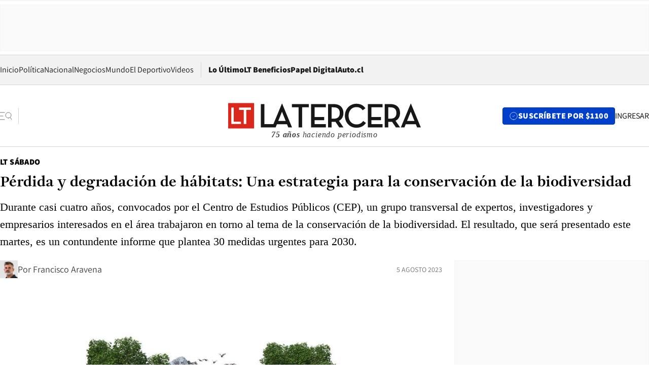

--- FILE ---
content_type: text/html; charset=utf-8
request_url: https://www.latercera.com/la-tercera-sabado/noticia/perdida-y-degradacion-de-habitats-una-estrategia-para-la-conservacion-de-la-biodiversidad/BQCVX2WJ2RDSXJXZ4CLMNEIWDU/
body_size: 82182
content:
<!DOCTYPE html><html lang="es"><head><meta charSet="UTF-8"/><meta name="viewport" content="width=device-width, initial-scale=1"/><title>Pérdida y degradación de hábitats: Una estrategia para la conservación de la biodiversidad - La Tercera</title><meta name="robots" content="index, follow, max-image-preview:large"/><meta property="og:site_name" content="La Tercera"/><meta property="og:type" content="article"/><meta property="og:url" content="https://www.latercera.com/la-tercera-sabado/noticia/perdida-y-degradacion-de-habitats-una-estrategia-para-la-conservacion-de-la-biodiversidad/BQCVX2WJ2RDSXJXZ4CLMNEIWDU/"/><meta name="description" content="Durante casi cuatro años, convocados por el Centro de Estudios Públicos (CEP), un grupo transversal de expertos, investigadores y empresarios interesados en el área trabajaron en torno al tema de la conservación de la biodiversidad. El resultado, que será presentado este martes, es un contundente informe que plantea 30 medidas urgentes para 2030."/><meta property="og:description" content="Durante casi cuatro años, convocados por el Centro de Estudios Públicos (CEP), un grupo transversal de expertos, investigadores y empresarios interesados en el área trabajaron en torno al tema de la conservación de la biodiversidad. El resultado, que será presentado este martes, es un contundente informe que plantea 30 medidas urgentes para 2030."/><meta name="twitter:description" content="Durante casi cuatro años, convocados por el Centro de Estudios Públicos (CEP), un grupo transversal de expertos, investigadores y empresarios interesados en el área trabajaron en torno al tema de la conservación de la biodiversidad. El resultado, que será presentado este martes, es un contundente informe que plantea 30 medidas urgentes para 2030."/><meta property="og:title" content="Pérdida y degradación de hábitats: Una estrategia para la conservación de la biodiversidad - La Tercera"/><meta name="twitter:title" content="Pérdida y degradación de hábitats: Una estrategia para la conservación de la biodiversidad - La Tercera"/><meta name="author" content="Francisco Aravena"/><meta property="article:author" content="Francisco Aravena"/><meta property="article:section" content="LT Sábado"/><meta name="keywords" content="Ecología, Conservación, LT Sábado, Comisión Conservación, biodiversidad, biodiversidad en Chile, naturaleza, Centro de Estudios Públicos, Nicholas Davis, ONG, Kristine Tompkins, Forrest Berkeley, Areas Protegidas, Bárbara Saavedra, Ximena Insunza, Juan José Donoso, Alexandra Petermann, Huilo Huilo, hábitat, planeta, Tierra"/><meta property="og:see_also" content="https://www.latercera.com/la-tercera-sabado"/><meta property="og:updated_time" content="2023-08-05T01:28:47.356Z"/><meta property="article:modified_time" content="2023-08-05T01:28:47.356Z"/><meta property="article:published_time" content="2023-08-05T01:28:46.713Z"/><meta property="og:image" content="https://www.latercera.com/resizer/v2/VDRTMSAYABEF7LDDNBH5GFD5TI.jpg?auth=986dc5f7d23e17aa004f24068117e3488259832d0c51619c5cea09c1d93c584b&amp;height=630&amp;width=1200&amp;smart=true"/><meta name="twitter:image" content="https://www.latercera.com/resizer/v2/VDRTMSAYABEF7LDDNBH5GFD5TI.jpg?auth=986dc5f7d23e17aa004f24068117e3488259832d0c51619c5cea09c1d93c584b&amp;height=630&amp;width=1200&amp;smart=true"/><meta property="og:image:alt" content="Pérdida y degradación de hábitats: Una estrategia para la conservación de la biodiversidad. Ilustración sobre la conservación del medio ambiente."/><meta name="twitter:image:alt" content="Pérdida y degradación de hábitats: Una estrategia para la conservación de la biodiversidad. Ilustración sobre la conservación del medio ambiente."/><meta property="og:image:width" content="1200"/><meta property="og:image:height" content="630"/><meta name="twitter:card" content="summary_large_image"/><meta name="twitter:site" content="@latercera"/><link rel="canonical" href="https://www.latercera.com/la-tercera-sabado/noticia/perdida-y-degradacion-de-habitats-una-estrategia-para-la-conservacion-de-la-biodiversidad/BQCVX2WJ2RDSXJXZ4CLMNEIWDU/"/><link rel="icon" type="image/x-icon" href="/pf/resources/favicon/la-tercera/favicon.ico?d=1084&amp;mxId=00000000"/><link as="font" crossorigin="" fetchpriority="high" href="/pf/resources/fonts/JolyHeadline-Bold.woff2?d=1084&amp;mxId=00000000" rel="preload" type="font/woff2"/><link as="font" crossorigin="" fetchpriority="high" href="/pf/resources/fonts/Assistant-ExtraBold.woff2?d=1084&amp;mxId=00000000" rel="preload" type="font/woff2"/><link as="font" crossorigin="" fetchpriority="high" href="/pf/resources/fonts/Assistant-Regular.woff2?d=1084&amp;mxId=00000000" rel="preload" type="font/woff2"/><link rel="preload" href="/pf/resources/styles/la-tercera/css/article.css?d=1084&amp;mxId=00000000" as="style"/><link rel="stylesheet" href="/pf/resources/styles/la-tercera/css/article.css?d=1084&amp;mxId=00000000" media="screen"/><link rel="preload" href="https://www.latercera.com/resizer/v2/VDRTMSAYABEF7LDDNBH5GFD5TI.jpg?auth=986dc5f7d23e17aa004f24068117e3488259832d0c51619c5cea09c1d93c584b&amp;smart=true&amp;width=375&amp;height=211&amp;quality=70" as="image" media="(max-width: 375px)"/><link rel="preload" href="https://www.latercera.com/resizer/v2/VDRTMSAYABEF7LDDNBH5GFD5TI.jpg?auth=986dc5f7d23e17aa004f24068117e3488259832d0c51619c5cea09c1d93c584b&amp;smart=true&amp;width=450&amp;height=253&amp;quality=70" as="image" media="(min-width: 376px) (max-width: 450px)"/><link rel="preload" href="https://www.latercera.com/resizer/v2/VDRTMSAYABEF7LDDNBH5GFD5TI.jpg?auth=986dc5f7d23e17aa004f24068117e3488259832d0c51619c5cea09c1d93c584b&amp;smart=true&amp;width=600&amp;height=338&amp;quality=70" as="image" media="(min-width: 451px) (max-width: 600px)"/><link rel="preload" href="https://www.latercera.com/resizer/v2/VDRTMSAYABEF7LDDNBH5GFD5TI.jpg?auth=986dc5f7d23e17aa004f24068117e3488259832d0c51619c5cea09c1d93c584b&amp;smart=true&amp;width=990&amp;height=557&amp;quality=70" as="image" media="(min-width: 1024px) (max-width: 1365px)"/><link rel="preload" href="https://www.latercera.com/resizer/v2/VDRTMSAYABEF7LDDNBH5GFD5TI.jpg?auth=986dc5f7d23e17aa004f24068117e3488259832d0c51619c5cea09c1d93c584b&amp;smart=true&amp;width=800&amp;height=450&amp;quality=70" as="image" media="(min-width: 1366px)"/><link rel="amphtml" href="https://www.latercera.com/la-tercera-sabado/noticia/perdida-y-degradacion-de-habitats-una-estrategia-para-la-conservacion-de-la-biodiversidad/BQCVX2WJ2RDSXJXZ4CLMNEIWDU/?outputType=base-amp-type"/><script type="application/ld+json">{"@type":"NewsArticle","@context":"https://schema.org","articleBody":"“Lo primero es reconocer que nosotros, como seres humanos, no estamos pagando a la naturaleza lo que le estamos extrayendo, no estamos pagando por los servicios ecosistémicos, y eso nos va a pasar la cuenta, es cosa de tiempo”, dice el empresario Nicholas Davis. Para él, la conciencia de este desequilibrio ha sido una motivación importante para emprender acciones como la creación de la Fundación Punta de Lobos o para integrarse al directorio a nivel global de la ONG Oceana. Pero también le ha permitido constatar los límites que tiene la determinación individual para emprender acciones globales efectivas en torno a la conservación de la biodiversidad. O, dicho de otro modo, de lo imprescindible que resulta una estrategia país, un Estado que integre e incentive y el trabajo de las organizaciones y los particulares en diferentes escalas. Tenía sentido entonces que Davis presidiera la Comisión Conservación, Institucionalidad y Filantropía creada en 2019 por el Centro de Estudios Públicos (CEP) y que la próxima semana entregará un completo informe titulado “Conservación efectiva de la biodiversidad: 30 medidas urgentes para 2030″. El grupo nació por iniciativa del empresario Jorge Matetic, consejero del organismo, y quien ha estado relacionado históricamente con el tema. “Me pareció que era una política pública muy relevante que el CEP no había tomado”, explica. “Este es un tema en el que hemos estado involucrados a nivel familiar por mucho tiempo, hemos estado ligados a áreas muy importantes para la conservación; hemos tratado de hacer cosas y uno se encuentra con que en Chile hay muy poco apoyo a todo este tema”, agrega. “Diría que hay un profundo desconocimiento”. Desde el inicio la idea fue convocar a un grupo transversal de expertos desde ONG, investigadores de diversas universidades y centros de estudios y empresarios. “Al principio lo encontré bastante osado”, admite Nicholas Davis. “Tengo mucha conexión con el mundo de las ONG y la ecología y pensé que iba a ser difícil sentar a todos en una mesa para conversar, llegar a un diagnóstico y sacar algo en conjunto. Y creo que fuimos muy exitosos en eso”, continúa. Después de inaugurar un trabajo en septiembre de 2019 con un seminario donde expusieron Kristine Tompkins y el filántropo estadounidense Forrest Berkeley, el grupo sesionó mensualmente -incluyendo el tiempo de la pandemia- hasta enero de este año. Parte del desafío era consolidar e integrar la información sobre el estado actual de las cosas, y para eso contaron con dos estudios encargados especialmente. El primero de ellos, obra del geógrafo Patricio Pliscoff, fue un catastro de áreas protegidas privadas, seguido de un análisis de representatividad y riesgo climático contemplando todas las áreas terrestres protegidas. El segundo trabajo, del académico Eugenio Figueroa, fue un estudio sobre las brechas de financiamiento para la conservación de las áreas protegidas, tanto estatales como privadas. La comisión también invitó a exponer a expertos extranjeros para conocer experiencias de conservación efectiva, que también están recogidas en el informe final. El reporte de la comisión constata, en su diagnóstico, la degradación de la biodiversidad chilena con datos como que el 49,6 % de los ecosistemas terrestres está amenazado. Las principales amenazas están en la pérdida y degradación de hábitats, principalmente por cambio de uso de suelo, la contaminación, las especies tóxicas invasoras y el cambio climático. El trabajo también revisa las áreas pendientes a nivel de institucionalidad estatal, incluyendo una valoración del recientemente creado Servicio de Biodiversidad de Áreas Protegidas (SBAP) y un completo análisis sobre la dificultad del aporte del sector privado a la conservación. “El Estado es el llamado a organizar, a organizarnos”, comenta Nicholas Davis. “Y ahí es clave, primero que nada, tener una mirada completa. Es decir, no solo que el Estado vea sus áreas protegidas, sino que seamos capaces de integrar, de tener un sistema integrado desde el sector privado, a las forestales que hoy día están dedicándose a la conservación, a ONG que están conservando bosques… que todos podamos tener esa visión integrada”, dice. El primero de los objetivos estratégicos planteados por la comisión es aumentar el porcentaje de superficie terrestre protegida a un 30% en 2030 con una adecuada representatividad y conectividad ecosistémica, que ayude a la adaptación y resiliencia frente a escenarios de cambio climático. Algo que plantea desafíos importantes en Chile: asociamos conservación a los grandes paisajes naturales del sur, pero el asunto es más complejo cuando se trata de conservar en las zonas más densamente pobladas, como plantea Davis. “La conservación cercana a los centros urbanos es casi más importante que en un bosque de la XII Región”, plantea. “Hay un déficit muy importante de áreas protegidas en el centro y norte de Chile”, agrega antes de poner un ejemplo. “El Cerro La Campana es único: es el ecosistema más biodiverso en Chile”. Otros de los objetivos propuestos son implementar un sistema integrado de áreas protegidas públicas y privadas con principios y criterios estratégicos comunes a nivel nacional, crear y mejorar las capacidades institucionales tanto a nivel estatal como de las organizaciones privadas y la sociedad civil e implementar un sistema de información de biodiversidad integrado. Además, se propone aumentar significativamente el financiamiento destinado a la conservación y diseñar y poner en práctica mecanismos de financiamiento efectivos y sostenibles. “Para que tengas una idea, Costa Rica debe gastar 10 veces más que nosotros en conservación”, destaca Nicholas Davis. “Pero al final eso te retorna: en servicios ecosistémicos, en turismo, etcétera. Entonces al final no es un gasto, es una inversión”. Para esto el consejo propone medidas como crear herramientas financieras, desarrollar bonos soberanos vinculados directamente a este objetivo, ajustar los impuestos verdes y establecer el pago por servicios ecosistémicos o por acciones de conservación. Un aspecto central del trabajo está relacionado con establecer un sistema que estimule la participación de privados en la conservación. Se proponen varias medidas para incentivar las donaciones con fines ambientales, se plantea crear programas de incentivos para destinar la tierra formalmente a conservación, crear un sistema de financiamiento abierto y concursable a través del SBAP y profundizar el sistema de compensación del Servicio de Evaluación de Impacto Ambiental. La ecóloga Bárbara Saavedra, directora de World Conservation Society (WSC) y parte de esta comisión, destaca que “en esta propuesta se invita a nuestro país y en particular a los actores del sector privado, actores corporativos y a los gobiernos regionales, a poder construir un fondo de naturaleza y conseguir en el menor tiempo posible una meta de 100 millones de dólares que nos permita darles un impulso relevante, equitativo, territorial a las acciones de conservación que van a estar siendo articuladas dentro del paraguas del Servicio de Biodiversidad de Áreas Protegidas”. “No es difícil que a través de un análisis riguroso podamos tener un acuerdo respecto a los principales problemas y caminos de solución”, evalúa el empresario Maximiliano Ibáñez, presidente del directorio de Explora y que también integró la comisión. “Creo que el desafío principal va a ser convencer al Estado y especialmente al fragmentado sistema político de la urgencia de las iniciativas planteadas en este informe”. Desde su área de acción, Ibáñez también destaca las propuestas que apuntan a fomentar el desarrollo del turismo para la conservación. En eso coincide la también consejera Alexandra Petermann, directora de la Reserva Ecológica Huilo-Huilo, quien apunta a los problemas actuales en esa área. “Las áreas naturales protegidas y sus atractivos naturales y culturales relacionados a los mismos son polos de atracción y desarrollo turístico. Sin embargo, una de las grandes limitantes que tenemos como país es que esto se da justamente en territorios rurales, donde según los instrumentos actuales no pueden generar desarrollos, salvo los agrícolas, ganaderos y forestales”, explica. “No hay una normativa urbanística que permita el desarrollo de proyectos turísticos de equipamiento de servicios en el área rural. Tampoco hay herramientas que posibiliten iniciar nuevos villorrios rurales. La única opción hoy es transformar el territorio rural en territorio urbano a través de un plan regulador comunal o intercomunal, pero ello tiene plazos de elaboración extensos, sin que sea una herramienta apropiada en este sentido. De esta forma, el área rural donde se encuentran las áreas de conservación se plantea como un terreno que en teoría no se debe desarrollar, pero que en la práctica el territorio se desarrolla igualmente, pero de manera informal, con toma de terrenos, venta irregular de derechos, uso ineficiente de la tierra, terrenos más grandes de lo necesario e impactos ambientales negativos. Se cae en este círculo vicioso, porque el turismo informal, sin la posibilidad de inversiones necesarias para un buen desarrollo de esa comunidad, genera deterioro justamente cercano a estas áreas de conservación tan importante”, agrega. “En este sentido, hay dos propuestas muy interesantes en el documento”, explica. Tras todo este trabajo, el también consejero Juan José Donoso, director de The Nature Conservancy (TNC) Chile, plantea que el gran desafío quedará ahora en “traducir estas recomendaciones en iniciativas concretas, ya sea proyectos de ley, medidas administrativas, vía colaboración público privada, todo con el objetivo de que esto no sea solo un informe más que haga recomendaciones, sino que se traduzca en un apoyo y un fortalecimiento concreto a nuestra conservación”. “Creo que es importante que haya una hoja de ruta”, agrega Ximena Insunza, investigadora del Centro de Derecho Ambiental de la Universidad de Chile, quien también integró el consejo. “Y que esta hoja de ruta sea elaborada teniendo en consideración el principio de realidad y cómo es el Estado chileno, presentando todos los problemas que pueden devenir en cada una de las instancias en que este cronograma tiene que hacerse cargo”. Aun viendo el enorme desafío por delante, los expertos de este grupo de trabajo coinciden en valorar lo logrado hasta ahora. Bárbara Saavedra lo resume así: “Es un cambio de paradigma reconocer que el bienestar de las sociedades, el bienestar de las economías, depende de mantener biodiversidad y naturaleza sana, estructuras, procesos ecológicos que permitan a las sociedades recibir las contribuciones que permiten nuestra mera existencia y bienestar”.","articleSection":"LT Sábado","author":[{"@type":"Person","name":"Francisco Aravena","url":"https://www.latercera.com/autor/francisco-aravena","image":[{"@type":"ImageObject","height":300,"width":300,"url":"https://www.latercera.com/resizer/v2/https%3A%2F%2Fauthor-service-images-prod-us-east-1.publishing.aws.arc.pub%2Fcopesa%2Fbd422c01-ced8-4cad-8854-b16d317da115.png?auth=4a8fd54617212629de92b718ab8d7ce99c88e796755924ab17c8a987f5a76c37&height=300&width=300&smart=true"},{"@type":"ImageObject","height":600,"width":600,"url":"https://www.latercera.com/resizer/v2/https%3A%2F%2Fauthor-service-images-prod-us-east-1.publishing.aws.arc.pub%2Fcopesa%2Fbd422c01-ced8-4cad-8854-b16d317da115.png?auth=4a8fd54617212629de92b718ab8d7ce99c88e796755924ab17c8a987f5a76c37&height=600&width=600&smart=true"}]}],"dateCreated":"2023-08-04T22:17:11.580Z","dateModified":"2023-08-05T01:28:47.356Z","datePublished":"2023-08-05T01:28:46.713Z","description":"Durante casi cuatro años, convocados por el Centro de Estudios Públicos (CEP), un grupo transversal de expertos, investigadores y empresarios interesados en el área trabajaron en torno al tema de la conservación de la biodiversidad. El resultado, que será presentado este martes, es un contundente informe que plantea 30 medidas urgentes para 2030.","headline":"Pérdida y degradación de hábitats: Una estrategia para la conservación de la biodiversidad","image":[{"@type":"ImageObject","width":375,"url":"https://www.latercera.com/resizer/v2/VDRTMSAYABEF7LDDNBH5GFD5TI.jpg?auth=986dc5f7d23e17aa004f24068117e3488259832d0c51619c5cea09c1d93c584b&width=375&smart=true","description":"Medio Ambiente"},{"@type":"ImageObject","width":450,"url":"https://www.latercera.com/resizer/v2/VDRTMSAYABEF7LDDNBH5GFD5TI.jpg?auth=986dc5f7d23e17aa004f24068117e3488259832d0c51619c5cea09c1d93c584b&width=450&smart=true","description":"Medio Ambiente"},{"@type":"ImageObject","width":600,"url":"https://www.latercera.com/resizer/v2/VDRTMSAYABEF7LDDNBH5GFD5TI.jpg?auth=986dc5f7d23e17aa004f24068117e3488259832d0c51619c5cea09c1d93c584b&width=600&smart=true","description":"Medio Ambiente"},{"@type":"ImageObject","width":768,"url":"https://www.latercera.com/resizer/v2/VDRTMSAYABEF7LDDNBH5GFD5TI.jpg?auth=986dc5f7d23e17aa004f24068117e3488259832d0c51619c5cea09c1d93c584b&width=768&smart=true","description":"Medio Ambiente"},{"@type":"ImageObject","width":990,"url":"https://www.latercera.com/resizer/v2/VDRTMSAYABEF7LDDNBH5GFD5TI.jpg?auth=986dc5f7d23e17aa004f24068117e3488259832d0c51619c5cea09c1d93c584b&width=990&smart=true","description":"Medio Ambiente"},{"@type":"ImageObject","width":800,"url":"https://www.latercera.com/resizer/v2/VDRTMSAYABEF7LDDNBH5GFD5TI.jpg?auth=986dc5f7d23e17aa004f24068117e3488259832d0c51619c5cea09c1d93c584b&width=800&smart=true","description":"Medio Ambiente"},{"@type":"ImageObject","width":1200,"url":"https://www.latercera.com/resizer/v2/VDRTMSAYABEF7LDDNBH5GFD5TI.jpg?auth=986dc5f7d23e17aa004f24068117e3488259832d0c51619c5cea09c1d93c584b&width=1200&smart=true","description":"Medio Ambiente"},{"@type":"ImageObject","width":375,"height":249,"url":"https://www.latercera.com/resizer/v2/4Y4N2LASYNHYLG74ADEJVSJW3Y.jpg?auth=7ab049f6bb4d02d43643a11ecee723ba75296884d43454bc990cf0a7ec5b9923&height=249&width=375&smart=true","description":"Laguna Cejar "},{"@type":"ImageObject","width":450,"height":299,"url":"https://www.latercera.com/resizer/v2/4Y4N2LASYNHYLG74ADEJVSJW3Y.jpg?auth=7ab049f6bb4d02d43643a11ecee723ba75296884d43454bc990cf0a7ec5b9923&height=299&width=450&smart=true","description":"Laguna Cejar "},{"@type":"ImageObject","width":600,"height":399,"url":"https://www.latercera.com/resizer/v2/4Y4N2LASYNHYLG74ADEJVSJW3Y.jpg?auth=7ab049f6bb4d02d43643a11ecee723ba75296884d43454bc990cf0a7ec5b9923&height=399&width=600&smart=true","description":"Laguna Cejar "},{"@type":"ImageObject","width":768,"height":510,"url":"https://www.latercera.com/resizer/v2/4Y4N2LASYNHYLG74ADEJVSJW3Y.jpg?auth=7ab049f6bb4d02d43643a11ecee723ba75296884d43454bc990cf0a7ec5b9923&height=510&width=768&smart=true","description":"Laguna Cejar "},{"@type":"ImageObject","width":990,"height":658,"url":"https://www.latercera.com/resizer/v2/4Y4N2LASYNHYLG74ADEJVSJW3Y.jpg?auth=7ab049f6bb4d02d43643a11ecee723ba75296884d43454bc990cf0a7ec5b9923&height=658&width=990&smart=true","description":"Laguna Cejar "},{"@type":"ImageObject","width":800,"height":531,"url":"https://www.latercera.com/resizer/v2/4Y4N2LASYNHYLG74ADEJVSJW3Y.jpg?auth=7ab049f6bb4d02d43643a11ecee723ba75296884d43454bc990cf0a7ec5b9923&height=531&width=800&smart=true","description":"Laguna Cejar "},{"@type":"ImageObject","width":1200,"height":797,"url":"https://www.latercera.com/resizer/v2/4Y4N2LASYNHYLG74ADEJVSJW3Y.jpg?auth=7ab049f6bb4d02d43643a11ecee723ba75296884d43454bc990cf0a7ec5b9923&height=797&width=1200&smart=true","description":"Laguna Cejar "},{"@type":"ImageObject","width":375,"height":266,"url":"https://www.latercera.com/resizer/v2/QDHPVFMKCZAENCLVLSS43OPWUY.jpg?auth=ba96fb67626212d55076e55545bb9b538091f27287ece217bbe4a54a3ffb7e06&height=266&width=375&smart=true","description":"Torres del Paine"},{"@type":"ImageObject","width":450,"height":319,"url":"https://www.latercera.com/resizer/v2/QDHPVFMKCZAENCLVLSS43OPWUY.jpg?auth=ba96fb67626212d55076e55545bb9b538091f27287ece217bbe4a54a3ffb7e06&height=319&width=450&smart=true","description":"Torres del Paine"},{"@type":"ImageObject","width":600,"height":425,"url":"https://www.latercera.com/resizer/v2/QDHPVFMKCZAENCLVLSS43OPWUY.jpg?auth=ba96fb67626212d55076e55545bb9b538091f27287ece217bbe4a54a3ffb7e06&height=425&width=600&smart=true","description":"Torres del Paine"},{"@type":"ImageObject","width":768,"height":545,"url":"https://www.latercera.com/resizer/v2/QDHPVFMKCZAENCLVLSS43OPWUY.jpg?auth=ba96fb67626212d55076e55545bb9b538091f27287ece217bbe4a54a3ffb7e06&height=545&width=768&smart=true","description":"Torres del Paine"},{"@type":"ImageObject","width":990,"height":702,"url":"https://www.latercera.com/resizer/v2/QDHPVFMKCZAENCLVLSS43OPWUY.jpg?auth=ba96fb67626212d55076e55545bb9b538091f27287ece217bbe4a54a3ffb7e06&height=702&width=990&smart=true","description":"Torres del Paine"},{"@type":"ImageObject","width":800,"height":567,"url":"https://www.latercera.com/resizer/v2/QDHPVFMKCZAENCLVLSS43OPWUY.jpg?auth=ba96fb67626212d55076e55545bb9b538091f27287ece217bbe4a54a3ffb7e06&height=567&width=800&smart=true","description":"Torres del Paine"},{"@type":"ImageObject","width":1200,"height":851,"url":"https://www.latercera.com/resizer/v2/QDHPVFMKCZAENCLVLSS43OPWUY.jpg?auth=ba96fb67626212d55076e55545bb9b538091f27287ece217bbe4a54a3ffb7e06&height=851&width=1200&smart=true","description":"Torres del Paine"},{"@type":"ImageObject","width":375,"height":256,"url":"https://www.latercera.com/resizer/v2/VCPICOV2PZHWPCX6UKVJDYTDWY.jpg?auth=aaec4ab3cc71e349b669bc44b4bcb2f9f37418bcc6bf799b86937cad63215b3a&height=256&width=375&smart=true","description":"Chaitén"},{"@type":"ImageObject","width":450,"height":307,"url":"https://www.latercera.com/resizer/v2/VCPICOV2PZHWPCX6UKVJDYTDWY.jpg?auth=aaec4ab3cc71e349b669bc44b4bcb2f9f37418bcc6bf799b86937cad63215b3a&height=307&width=450&smart=true","description":"Chaitén"},{"@type":"ImageObject","width":600,"height":410,"url":"https://www.latercera.com/resizer/v2/VCPICOV2PZHWPCX6UKVJDYTDWY.jpg?auth=aaec4ab3cc71e349b669bc44b4bcb2f9f37418bcc6bf799b86937cad63215b3a&height=410&width=600&smart=true","description":"Chaitén"},{"@type":"ImageObject","width":768,"height":524,"url":"https://www.latercera.com/resizer/v2/VCPICOV2PZHWPCX6UKVJDYTDWY.jpg?auth=aaec4ab3cc71e349b669bc44b4bcb2f9f37418bcc6bf799b86937cad63215b3a&height=524&width=768&smart=true","description":"Chaitén"},{"@type":"ImageObject","width":990,"height":676,"url":"https://www.latercera.com/resizer/v2/VCPICOV2PZHWPCX6UKVJDYTDWY.jpg?auth=aaec4ab3cc71e349b669bc44b4bcb2f9f37418bcc6bf799b86937cad63215b3a&height=676&width=990&smart=true","description":"Chaitén"},{"@type":"ImageObject","width":800,"height":546,"url":"https://www.latercera.com/resizer/v2/VCPICOV2PZHWPCX6UKVJDYTDWY.jpg?auth=aaec4ab3cc71e349b669bc44b4bcb2f9f37418bcc6bf799b86937cad63215b3a&height=546&width=800&smart=true","description":"Chaitén"},{"@type":"ImageObject","width":1200,"height":819,"url":"https://www.latercera.com/resizer/v2/VCPICOV2PZHWPCX6UKVJDYTDWY.jpg?auth=aaec4ab3cc71e349b669bc44b4bcb2f9f37418bcc6bf799b86937cad63215b3a&height=819&width=1200&smart=true","description":"Chaitén"}],"keywords":["Ecología","Conservación","LT Sábado","Comisión Conservación","biodiversidad","biodiversidad en Chile","naturaleza","Centro de Estudios Públicos","Nicholas Davis","ONG","Kristine Tompkins","Forrest Berkeley","Areas Protegidas","Bárbara Saavedra","Ximena Insunza","Juan José Donoso","Alexandra Petermann","Huilo Huilo","hábitat","planeta","Tierra"],"mainEntity":{"@type":"ItemList","itemListElement":[{"@type":"ListItem","position":0,"item":{"@type":"WebPage","@id":"https://www.latercera.com/etiqueta/ecologia/","name":"Ecología"}},{"@type":"ListItem","position":1,"item":{"@type":"WebPage","@id":"https://www.latercera.com/etiqueta/conservacion/","name":"Conservación"}},{"@type":"ListItem","position":2,"item":{"@type":"WebPage","@id":"https://www.latercera.com/etiqueta/lt-sabado/","name":"LT Sábado"}},{"@type":"ListItem","position":3,"item":{"@type":"WebPage","@id":"https://www.latercera.com/etiqueta/comision-conservacion/","name":"Comisión Conservación"}},{"@type":"ListItem","position":4,"item":{"@type":"WebPage","@id":"https://www.latercera.com/etiqueta/biodiversidad/","name":"biodiversidad"}},{"@type":"ListItem","position":5,"item":{"@type":"WebPage","@id":"https://www.latercera.com/etiqueta/biodiversidad-en-chile/","name":"biodiversidad en Chile"}},{"@type":"ListItem","position":6,"item":{"@type":"WebPage","@id":"https://www.latercera.com/etiqueta/naturaleza/","name":"naturaleza"}},{"@type":"ListItem","position":7,"item":{"@type":"WebPage","@id":"https://www.latercera.com/etiqueta/centro-de-estudios-publicos/","name":"Centro de Estudios Públicos"}},{"@type":"ListItem","position":8,"item":{"@type":"WebPage","@id":"https://www.latercera.com/etiqueta/nicholas-davis/","name":"Nicholas Davis"}},{"@type":"ListItem","position":9,"item":{"@type":"WebPage","@id":"https://www.latercera.com/etiqueta/ong/","name":"ONG"}},{"@type":"ListItem","position":10,"item":{"@type":"WebPage","@id":"https://www.latercera.com/etiqueta/kristine-tompkins/","name":"Kristine Tompkins"}},{"@type":"ListItem","position":11,"item":{"@type":"WebPage","@id":"https://www.latercera.com/etiqueta/forrest-berkeley/","name":"Forrest Berkeley"}},{"@type":"ListItem","position":12,"item":{"@type":"WebPage","@id":"https://www.latercera.com/etiqueta/areas-protegidas/","name":"Areas Protegidas"}},{"@type":"ListItem","position":13,"item":{"@type":"WebPage","@id":"https://www.latercera.com/etiqueta/barbara-saavedra/","name":"Bárbara Saavedra"}},{"@type":"ListItem","position":14,"item":{"@type":"WebPage","@id":"https://www.latercera.com/etiqueta/ximena-insunza/","name":"Ximena Insunza"}},{"@type":"ListItem","position":15,"item":{"@type":"WebPage","@id":"https://www.latercera.com/etiqueta/juan-jose-donoso/","name":"Juan José Donoso"}},{"@type":"ListItem","position":16,"item":{"@type":"WebPage","@id":"https://www.latercera.com/etiqueta/alexandra-petermann/","name":"Alexandra Petermann"}},{"@type":"ListItem","position":17,"item":{"@type":"WebPage","@id":"https://www.latercera.com/etiqueta/huilo-huilo/","name":"Huilo Huilo"}},{"@type":"ListItem","position":18,"item":{"@type":"WebPage","@id":"https://www.latercera.com/etiqueta/habitat/","name":"hábitat"}},{"@type":"ListItem","position":19,"item":{"@type":"WebPage","@id":"https://www.latercera.com/etiqueta/planeta/","name":"planeta"}},{"@type":"ListItem","position":20,"item":{"@type":"WebPage","@id":"https://www.latercera.com/etiqueta/tierra/","name":"Tierra"}}]},"mainEntityOfPage":{"@type":"WebPage","@id":"https://www.latercera.com/la-tercera-sabado/noticia/perdida-y-degradacion-de-habitats-una-estrategia-para-la-conservacion-de-la-biodiversidad/BQCVX2WJ2RDSXJXZ4CLMNEIWDU/"},"publisher":{"@type":"Organization","name":"La Tercera","url":"https://www.latercera.com/","logo":{"@type":"ImageObject","url":"https://www.latercera.com/resizer/iZiSxC1F0QnCJrbYAVDHcpm1csU=/arc-anglerfish-arc2-prod-copesa/public/OMY53THTHFDXZHC46CCUJ3XFWE.png","height":50,"width":400},"sameAs":["https://www.facebook.com/laterceracom","https://www.instagram.com/laterceracom/","https://www.tiktok.com/@latercera","https://twitter.com/latercera","https://www.youtube.com/user/latercera"]}}</script><script type="application/ld+json">{"@type":"BreadcrumbList","@context":"https://schema.org","itemListElement":[{"@type":"ListItem","position":1,"item":{"@id":"https://www.latercera.com","name":"La Tercera"}},{"@type":"ListItem","position":2,"item":{"@id":"https://www.latercera.com/la-tercera-sabado/","name":"LT Sábado"}},{"@type":"ListItem","position":3,"item":{"@id":"https://www.latercera.com/la-tercera-sabado/noticia/perdida-y-degradacion-de-habitats-una-estrategia-para-la-conservacion-de-la-biodiversidad/BQCVX2WJ2RDSXJXZ4CLMNEIWDU/","name":"Pérdida y degradación de hábitats: Una estrategia para la conservación de la biodiversidad"}}]}</script><script type="application/ld+json">{"@type":"NewsMediaOrganization","@context":"https://schema.org","description":"Noticias de última hora de Chile, América Latina y el mundo. Contenidos exclusivos de política, internacional, economía, opinión, cultura, espectáculos y tendencias. Novedades de la actualidad local y contenidos interactivos de La Tercera.","email":"contacto@grupocopesa.com","ethicsPolicy":"https://canaldenuncias.grupocopesa.cl/gobierno-corporativo/view.php?file=CodigoEtica.pdf","logo":{"@type":"ImageObject","url":"https://www.latercera.com/resizer/iZiSxC1F0QnCJrbYAVDHcpm1csU=/arc-anglerfish-arc2-prod-copesa/public/OMY53THTHFDXZHC46CCUJ3XFWE.png","height":50,"width":400},"name":"La Tercera","publishingPrinciples":"https://canaldenuncias.grupocopesa.cl/gobierno-corporativo/view.php?file=CodigoEtica.pdf","sameAs":["https://www.facebook.com/laterceracom","https://www.instagram.com/laterceracom/","https://www.tiktok.com/@latercera","https://twitter.com/latercera","https://www.youtube.com/user/latercera"],"url":"https://www.latercera.com","address":{"@type":"PostalAddress","contactType":"contacto@grupocopesa.com","streetAddress":" Av. Apoquindo 4660, Las Condes","addressLocality":"Santiago","addressRegion":"Metropolitana","postalCode":"7560969","addressCountry":"CL"}}</script><script type="application/ld+json">{"@type":"WebSite","@context":"https://schema.org","url":"https://www.latercera.com","potentialAction":{"@type":"SearchAction","target":"https://www.latercera.com/search/?q={search_term_string}","query-input":"required name=search_term_string"}}</script><script type="application/javascript" id="polyfill-script">if(!Array.prototype.includes||!(window.Object && window.Object.assign)||!window.Promise||!window.Symbol||!window.fetch){document.write('<script type="application/javascript" src="/pf/dist/engine/polyfill.js?d=1084&mxId=00000000" defer=""><\/script>')}</script><script id="fusion-engine-react-script" type="application/javascript" src="/pf/dist/engine/react.js?d=1084&amp;mxId=00000000" defer=""></script><script id="fusion-engine-combinations-script" type="application/javascript" src="/pf/dist/components/combinations/base-type.js?d=1084&amp;mxId=00000000" defer=""></script><script data-integration="gtm-head">
	(function(w,d,s,l,i){w[l]=w[l]||[];w[l].push({'gtm.start':
		new Date().getTime(),event:'gtm.js'});var f=d.getElementsByTagName(s)[0],
		j=d.createElement(s),dl=l!='dataLayer'?'&l='+l:'';j.async=true;j.src=
		'https://www.googletagmanager.com/gtm.js?id='+i+dl;f.parentNode.insertBefore(j,f);
		})(window,document,'script','dataLayer','GTM-T2QV7ZXP');
	</script><script defer="" data-integration="marfeel">
		!(function () {
			"use strict";
			function e(e) {
				var t = !(arguments.length > 1 && void 0 !== arguments[1]) || arguments[1],
					c = document.createElement("script");
				(c.src = e),
					t
						? (c.type = "module")
						: ((c.async = !0), (c.type = "text/javascript"), c.setAttribute("nomodule", ""));
				var n = document.getElementsByTagName("script")[0];
				n.parentNode.insertBefore(c, n);
			}
			!(function (t, c) {
				!(function (t, c, n) {
					var a, o, r;
					(n.accountId = c),
						(null !== (a = t.marfeel) && void 0 !== a) || (t.marfeel = {}),
						(null !== (o = (r = t.marfeel).cmd) && void 0 !== o) || (r.cmd = []),
						(t.marfeel.config = n);
					var i = "https://sdk.mrf.io/statics";
					e("".concat(i, "/marfeel-sdk.js?id=").concat(c), !0),
						e("".concat(i, "/marfeel-sdk.es5.js?id=").concat(c), !1);
				})(t, c, arguments.length > 2 && void 0 !== arguments[2] ? arguments[2] : {});
			})(window, 10372, {} /* Config */);
		})();</script><script defer="" type="text/javascript">
		(function() {
			function getCookie(name) {
				var cookieArray = document.cookie.split('; ');
				var cookieValue = null;
				for (var i = 0; i < cookieArray.length; i++) {
					var cookiePair = cookieArray[i].split('=');
					if (name === cookiePair[0]) {
						cookieValue = decodeURIComponent(cookiePair[1]);
						break;
					}
				}
				return cookieValue;
			}

			var isLoggedIn = window.localStorage.getItem('ltsess');
			var isPremium = getCookie('ltprm');

			if (isLoggedIn == 'true') {
				window.marfeel.cmd.push(['compass', function(compass) {
					compass.setUserType(2);
				}]);
			}
			if (isPremium != 'false' && isPremium) {
				window.marfeel.cmd.push(['compass', function(compass) {
					compass.setUserType(3);
				}]);
			}
		})();</script><script async="" data-integration="comscore" src="https://sb.scorecardresearch.com/beacon.js"></script><script defer="" data-integration="comscore">
	var _comscore = _comscore || [];
	_comscore.push({ c1: "2", c2: "6906468", options: {enableFirstPartyCookie: true,bypassUserConsentRequirementFor1PCookie: true}});
	(function() {
              var s = document.createElement("script"), el = document.getElementsByTagName("script")[0]; s.async = true;
              s.src = "https://sb.scorecardresearch.com/cs/6906468/beacon.js";
              el.parentNode.insertBefore(s, el);
            })();
	</script>
<script>(window.BOOMR_mq=window.BOOMR_mq||[]).push(["addVar",{"rua.upush":"false","rua.cpush":"true","rua.upre":"false","rua.cpre":"true","rua.uprl":"false","rua.cprl":"false","rua.cprf":"false","rua.trans":"SJ-93b406df-d3f5-4e34-92e6-2df053e23ff7","rua.cook":"false","rua.ims":"false","rua.ufprl":"false","rua.cfprl":"true","rua.isuxp":"false","rua.texp":"norulematch","rua.ceh":"false","rua.ueh":"false","rua.ieh.st":"0"}]);</script>
                              <script>!function(e){var n="https://s.go-mpulse.net/boomerang/";if("False"=="True")e.BOOMR_config=e.BOOMR_config||{},e.BOOMR_config.PageParams=e.BOOMR_config.PageParams||{},e.BOOMR_config.PageParams.pci=!0,n="https://s2.go-mpulse.net/boomerang/";if(window.BOOMR_API_key="ZZ6GQ-CZGQY-PFVX5-D656L-P96M7",function(){function e(){if(!o){var e=document.createElement("script");e.id="boomr-scr-as",e.src=window.BOOMR.url,e.async=!0,i.parentNode.appendChild(e),o=!0}}function t(e){o=!0;var n,t,a,r,d=document,O=window;if(window.BOOMR.snippetMethod=e?"if":"i",t=function(e,n){var t=d.createElement("script");t.id=n||"boomr-if-as",t.src=window.BOOMR.url,BOOMR_lstart=(new Date).getTime(),e=e||d.body,e.appendChild(t)},!window.addEventListener&&window.attachEvent&&navigator.userAgent.match(/MSIE [67]\./))return window.BOOMR.snippetMethod="s",void t(i.parentNode,"boomr-async");a=document.createElement("IFRAME"),a.src="about:blank",a.title="",a.role="presentation",a.loading="eager",r=(a.frameElement||a).style,r.width=0,r.height=0,r.border=0,r.display="none",i.parentNode.appendChild(a);try{O=a.contentWindow,d=O.document.open()}catch(_){n=document.domain,a.src="javascript:var d=document.open();d.domain='"+n+"';void(0);",O=a.contentWindow,d=O.document.open()}if(n)d._boomrl=function(){this.domain=n,t()},d.write("<bo"+"dy onload='document._boomrl();'>");else if(O._boomrl=function(){t()},O.addEventListener)O.addEventListener("load",O._boomrl,!1);else if(O.attachEvent)O.attachEvent("onload",O._boomrl);d.close()}function a(e){window.BOOMR_onload=e&&e.timeStamp||(new Date).getTime()}if(!window.BOOMR||!window.BOOMR.version&&!window.BOOMR.snippetExecuted){window.BOOMR=window.BOOMR||{},window.BOOMR.snippetStart=(new Date).getTime(),window.BOOMR.snippetExecuted=!0,window.BOOMR.snippetVersion=12,window.BOOMR.url=n+"ZZ6GQ-CZGQY-PFVX5-D656L-P96M7";var i=document.currentScript||document.getElementsByTagName("script")[0],o=!1,r=document.createElement("link");if(r.relList&&"function"==typeof r.relList.supports&&r.relList.supports("preload")&&"as"in r)window.BOOMR.snippetMethod="p",r.href=window.BOOMR.url,r.rel="preload",r.as="script",r.addEventListener("load",e),r.addEventListener("error",function(){t(!0)}),setTimeout(function(){if(!o)t(!0)},3e3),BOOMR_lstart=(new Date).getTime(),i.parentNode.appendChild(r);else t(!1);if(window.addEventListener)window.addEventListener("load",a,!1);else if(window.attachEvent)window.attachEvent("onload",a)}}(),"".length>0)if(e&&"performance"in e&&e.performance&&"function"==typeof e.performance.setResourceTimingBufferSize)e.performance.setResourceTimingBufferSize();!function(){if(BOOMR=e.BOOMR||{},BOOMR.plugins=BOOMR.plugins||{},!BOOMR.plugins.AK){var n="true"=="true"?1:0,t="",a="clngstaxij7sw2likhoq-f-f6189d5d8-clientnsv4-s.akamaihd.net",i="false"=="true"?2:1,o={"ak.v":"39","ak.cp":"930542","ak.ai":parseInt("595896",10),"ak.ol":"0","ak.cr":8,"ak.ipv":4,"ak.proto":"h2","ak.rid":"455fbea1","ak.r":41994,"ak.a2":n,"ak.m":"dscr","ak.n":"ff","ak.bpcip":"18.218.105.0","ak.cport":56518,"ak.gh":"23.66.124.16","ak.quicv":"","ak.tlsv":"tls1.3","ak.0rtt":"","ak.0rtt.ed":"","ak.csrc":"-","ak.acc":"","ak.t":"1768444381","ak.ak":"hOBiQwZUYzCg5VSAfCLimQ==mZTpBEDFdN5mwx058v2I/oaoKbX+6aTexhar+H8Eai5PQ8VsXkkrRFX0oeJJnzCAqvK8GlPVArQ0Ecu7ATBxhGze/2CFPy5WX6r1ekuz0OJgIFQWQiKoeq7sL0eQgp4zvdWz+VzZin0y7MId5NXgk+U/hUgMGg7KcvX7mm10jxspgj2i532iFa15/DEuA7b8kYyFGZ30RPgOTOED522Pf2hsuFTwQBgyIvbuK5GW0KKtTku5iPrfy797hfG2iNzNbEBIet1AwLGZuwGnfh2KAaB2ZF034MT/ZTuPVsRD3O+hodxaFPewl3EANYyVWi0I4i+Qw8Nb5m7jS4VJjk7FAGi6rq5lwqQHzHjyXiftbqjQGoYsCKXybaCm6NGxdA8oY+EkZgRcKBe36wP6bovnsIS15upooCFBJJ9nQ987XG0=","ak.pv":"36","ak.dpoabenc":"","ak.tf":i};if(""!==t)o["ak.ruds"]=t;var r={i:!1,av:function(n){var t="http.initiator";if(n&&(!n[t]||"spa_hard"===n[t]))o["ak.feo"]=void 0!==e.aFeoApplied?1:0,BOOMR.addVar(o)},rv:function(){var e=["ak.bpcip","ak.cport","ak.cr","ak.csrc","ak.gh","ak.ipv","ak.m","ak.n","ak.ol","ak.proto","ak.quicv","ak.tlsv","ak.0rtt","ak.0rtt.ed","ak.r","ak.acc","ak.t","ak.tf"];BOOMR.removeVar(e)}};BOOMR.plugins.AK={akVars:o,akDNSPreFetchDomain:a,init:function(){if(!r.i){var e=BOOMR.subscribe;e("before_beacon",r.av,null,null),e("onbeacon",r.rv,null,null),r.i=!0}return this},is_complete:function(){return!0}}}}()}(window);</script></head><body><div id="fusion-app"><div class="article-right-rail  "><header class="article-right-rail__header"><div class="ads-block  show  isItt  ad-background " style="--adBackgroundColor:#FAFAFA;--adBorderColor:#f5f5f5"><div class="ads-block__container" id="arcad-feature-f0fpjJ7M6D4u4ki-e39c1561fcf3b"><div class="ads-block__unit-wrapper" style="max-width:800px" data-testid="ad-block-unit-wrapper"><div style="height:480"></div></div></div></div><div class="masthead"><div></div><div class="masthead__wrapper"><div class="masthead__ad" id="masthead__ad"><div class="ads-block  show    ad-background " style="--adBackgroundColor:#FAFAFA;--adBorderColor:#f5f5f5"><div class="ads-block__container" id="arcad-feature-f0f1khpdMEGE3lB-1298f78fa5ac41"><div class="ads-block__unit-wrapper m50 d90" style="max-width:970px" data-testid="ad-block-unit-wrapper"><div style="height:50"></div></div></div></div></div><nav class="masthead__nav"><ul class="masthead__nav-list"><li class="masthead__nav-list-item"><a class="base-link" href="/" target="_self">Inicio</a></li><li class="masthead__nav-list-item"><a class="base-link" href="/canal/politica/" target="_self">Política</a></li><li class="masthead__nav-list-item"><a class="base-link" href="/canal/nacional/" target="_self">Nacional</a></li><li class="masthead__nav-list-item"><a class="base-link" href="/canal/pulso/" target="_self">Negocios</a></li><li class="masthead__nav-list-item"><a class="base-link" href="/canal/mundo/" target="_self">Mundo</a></li><li class="masthead__nav-list-item"><a class="base-link" href="/canal/el-deportivo/" target="_self">El Deportivo</a></li><li class="masthead__nav-list-item"><a class="base-link" href="https://www.latercera.com/videos/" target="_self">Videos</a></li></ul><div class="masthead__nav-divider"></div><ul class="masthead__nav-list-extra"><li class="masthead__nav-list-extra-item"><a class="base-link" href="/lo-ultimo/" target="_self">Lo Último</a></li><li class="masthead__nav-list-extra-item"><a class="base-link" href="/club-la-tercera/" target="_self">LT Beneficios</a></li><li class="masthead__nav-list-extra-item"><a class="base-link" href="https://kiosco.latercera.com/library/" rel="noopener noreferrer" target="_blank">Papel Digital<span class="visually-hidden">Opens in new window</span></a></li><li class="masthead__nav-list-extra-item"><a class="base-link" href="https://www.latercera.com/auto/" target="_self">Auto.cl</a></li></ul></nav><header class="masthead__main"><input type="checkbox" id="masthead-modal-toggle" class="masthead__modal-checkbox" hidden=""/><button type="button" class="masthead__main-search" aria-label="Abrir menú lateral"><svg class="search-icon" width="24" height="24" viewBox="0 0 24 24" fill="none" xmlns="http://www.w3.org/2000/svg"><g clip-path="url(#clip0_1003_273)"><path d="M9 5H0" stroke="#404040" stroke-linecap="round" stroke-linejoin="round"></path><path d="M6 12H0" stroke="#404040" stroke-linecap="round" stroke-linejoin="round"></path><path d="M9 19H0" stroke="#404040" stroke-linecap="round" stroke-linejoin="round"></path><path d="M16.5 16C19.5376 16 22 13.5376 22 10.5C22 7.46243 19.5376 5 16.5 5C13.4624 5 11 7.46243 11 10.5C11 13.5376 13.4624 16 16.5 16Z" stroke="#404040" stroke-linecap="round" stroke-linejoin="round"></path><path d="M23 19L19.8388 14.8661" stroke="#404040" stroke-linecap="round" stroke-linejoin="round"></path></g><defs><clipPath id="clip0_1003_273"><rect width="24" height="24" fill="white"></rect></clipPath></defs></svg></button><div class="masthead__modal-container"><div class="masthead__modal"><div class="masthead__modal__close-row"><button type="button" class="masthead__modal__close-btn" aria-label="Cerrar modal"><span>CERRAR</span><svg class="close-icon" width="18" height="18" viewBox="6 6 12 12" fill="none" xmlns="http://www.w3.org/2000/svg"><path d="M18 6L6 18" stroke="#737373" stroke-linecap="round" stroke-linejoin="round"></path><path d="M6 6L18 18" stroke="#737373" stroke-linecap="round" stroke-linejoin="round"></path></svg></button></div><a class="base-link masthead__modal__cta azul" href="/compra-suscripcion/?utm_content=&amp;utm_element=boton_menu" target="_self">SUSCRÍBETE POR $1100</a><div class="masthead__modal__search"><input type="text" name="search" placeholder="Buscar en La Tercera" class="masthead__modal__search-input" value=""/><button><svg width="32" height="32" viewBox="0 0 24 24" fill="none" xmlns="http://www.w3.org/2000/svg"><path d="M16.5 16C19.5376 16 22 13.5376 22 10.5C22 7.46243 19.5376 5 16.5 5C13.4624 5 11 7.46243 11 10.5C11 13.5376 13.4624 16 16.5 16Z" stroke="#404040" stroke-linecap="round" stroke-linejoin="round"></path><path d="M23 19L19.8388 14.8661" stroke="#404040" stroke-linecap="round" stroke-linejoin="round"></path></svg></button></div><div class="first-group"><div class="first-group__section"><a aria-label="La Tercera" class="base-link" href="/" target="_self"><span class="first-group__section__title">La Tercera</span></a><ul class="first-group__list"><li><a aria-label="Portada" class="base-link" href="https://www.latercera.com/" target="_self"><span>Portada</span></a></li><li><a aria-label="Lo Último" class="base-link" href="https://www.latercera.com/lo-ultimo/" target="_self"><span>Lo Último</span></a></li><li><a aria-label="Papel Digital" class="base-link" href="https://kiosco.latercera.com/library" rel="noopener noreferrer" target="_blank"><span>Papel Digital</span><span class="visually-hidden">Opens in new window</span></a></li><li><a aria-label="Newsletters" class="base-link" href="https://www.latercera.com/newsletters/" target="_self"><span>Newsletters</span></a></li></ul></div><div class="first-group__section"><span class="first-group__section__title">Ciencia y Tecnología</span><ul class="first-group__list"><li><a aria-label="Tendencias" class="base-link" href="/canal/tendencias/" target="_self"><span>Tendencias</span></a></li><li><a aria-label="Tecnología" class="base-link" href="/etiqueta/tecnologia/" target="_self"><span>Tecnología</span></a></li><li><a aria-label="Ciencia" class="base-link" href="/etiqueta/ciencia/" target="_self"><span>Ciencia</span></a></li><li><a aria-label="Medioambiente" class="base-link" href="/etiqueta/medioambiente/" target="_self"><span>Medioambiente</span></a></li></ul></div><div class="first-group__section"><a aria-label="Chile" class="base-link" href="/canal/nacional/" target="_self"><span class="first-group__section__title">Chile</span></a><ul class="first-group__list"><li><a aria-label="Política" class="base-link" href="/canal/politica/" target="_self"><span>Política</span></a></li><li><a aria-label="Nacional" class="base-link" href="/canal/nacional/" target="_self"><span>Nacional</span></a></li><li><a aria-label="Servicios" class="base-link" href="/canal/servicios/" target="_self"><span>Servicios</span></a></li><li><a aria-label="Educación" class="base-link" href="https://www.latercera.com/canal/educaLT/" target="_self"><span>Educación</span></a></li><li><a aria-label="Presidenciales" class="base-link" href="/etiqueta/presidenciales/" target="_self"><span>Presidenciales</span></a></li><li><a aria-label="Congreso" class="base-link" href="/etiqueta/congreso/" target="_self"><span>Congreso</span></a></li><li><a aria-label="Desde la redacción" class="base-link" href="/etiqueta/desde-la-redaccion/" target="_self"><span>Desde la redacción</span></a></li></ul></div><div class="first-group__section"><a aria-label="Negocios" class="base-link" href="/canal/pulso/" target="_self"><span class="first-group__section__title">Negocios</span></a><ul class="first-group__list"><li><a aria-label="Pulso" class="base-link" href="/canal/pulso/" target="_self"><span>Pulso</span></a></li><li><a aria-label="Minería" class="base-link" href="/etiqueta/mineria/" target="_self"><span>Minería</span></a></li><li><a aria-label="Emprendimiento" class="base-link" href="https://www.latercera.com/canal/pulso-hub-emprende/" target="_self"><span>Emprendimiento</span></a></li><li><a aria-label="Sustentabilidad" class="base-link" href="https://www.latercera.com/canal/pulso-hub-sustentabilidad/" target="_self"><span>Sustentabilidad</span></a></li><li><a aria-label="Money Talks" class="base-link" href="/etiqueta/money-talks/" target="_self"><span>Money Talks</span></a></li><li><a aria-label="Red Activa" class="base-link" href="https://www.latercera.com/canal/pulso-red-activa/" target="_self"><span>Red Activa</span></a></li><li><a aria-label="Motores" class="base-link" href="https://www.latercera.com/canal/mtonline/" target="_self"><span>Motores</span></a></li></ul></div><div class="first-group__section"><a aria-label="Opinión" class="base-link" href="/opinion/" target="_self"><span class="first-group__section__title">Opinión</span></a><ul class="first-group__list"><li><a aria-label="Editorial" class="base-link" href="/canal/editorial/" target="_self"><span>Editorial</span></a></li><li><a aria-label="Columnas" class="base-link" href="/canal/opinion/" target="_self"><span>Columnas</span></a></li><li><a aria-label="Cartas al Director" class="base-link" href="/canal/cartas-al-director/" target="_self"><span>Cartas al Director</span></a></li></ul></div><div class="first-group__section"><span class="first-group__section__title">Cultura y Entretención</span><ul class="first-group__list"><li><a aria-label="Culto" class="base-link" href="/canal/culto/" target="_self"><span>Culto</span></a></li><li><a aria-label="Finde" class="base-link" href="https://www.latercera.com/canal/finde/" target="_self"><span>Finde</span></a></li><li><a aria-label="La Cuarta" class="base-link" href="https://www.lacuarta.com/" rel="noopener noreferrer" target="_blank"><span>La Cuarta</span><span class="visually-hidden">Opens in new window</span></a></li><li><a aria-label="Glamorama" class="base-link" href="https://www.lacuarta.com/glamorama/" rel="noopener noreferrer" target="_blank"><span>Glamorama</span><span class="visually-hidden">Opens in new window</span></a></li></ul></div><div class="first-group__section"><span class="first-group__section__title">Sociedad</span><ul class="first-group__list"><li><a aria-label="Paula" class="base-link" href="https://www.latercera.com/canal/paula/" target="_self"><span>Paula</span></a></li><li><a aria-label="Sociales" class="base-link" href="https://www.latercera.com/canal/sociales/" target="_self"><span>Sociales</span></a></li><li><a aria-label="Board" class="base-link" href="https://www.latercera.com/lt-board/" target="_self"><span>Board</span></a></li></ul></div><div class="first-group__section"><a aria-label="El Deportivo" class="base-link" href="/canal/el-deportivo/" target="_self"><span class="first-group__section__title">El Deportivo</span></a><ul class="first-group__list"><li><a aria-label="Fútbol Chileno" class="base-link" href="/etiqueta/futbol-chileno/" target="_self"><span>Fútbol Chileno</span></a></li><li><a aria-label="Fórmula 1" class="base-link" href="/etiqueta/formula-1/" target="_self"><span>Fórmula 1</span></a></li><li><a aria-label="Tenis" class="base-link" href="/etiqueta/tenis/" target="_self"><span>Tenis</span></a></li></ul></div><div class="first-group__section"><a aria-label="Mundo" class="base-link" href="/canal/mundo/" target="_self"><span class="first-group__section__title">Mundo</span></a><ul class="first-group__list"></ul></div></div><div class="second-group"><div class="second-group__section"><span class="second-group__section__title">Ediciones</span><ul class="second-group__list"><li><a aria-label="La Tercera PM" class="base-link" href="https://www.latercera.com/etiqueta/la-tercera-pm" target="_self"><span>La Tercera PM</span></a></li><li><a aria-label="La Tercera Sábado" class="base-link" href="https://www.latercera.com/canal/lt-sabado/" target="_self"><span>La Tercera Sábado</span></a></li><li><a aria-label="La Tercera Domingo" class="base-link" href="https://www.latercera.com/canal/lt-domingo/" target="_self"><span>La Tercera Domingo</span></a></li></ul></div><div class="second-group__section"><span class="second-group__section__title">Suscripciones</span><ul class="second-group__list"><li><a aria-label="LT Beneficios" class="base-link" href="/club-la-tercera/" target="_self"><span>LT Beneficios</span></a></li><li><a aria-label="Corporativas" class="base-link" href="/suscripcionempresas/" target="_self"><span>Corporativas</span></a></li><li><a aria-label="Universidades" class="base-link" href="https://suscripciondigital.latercera.com/campaign/plan-universitario" rel="noopener noreferrer" target="_blank"><span>Universidades</span><span class="visually-hidden">Opens in new window</span></a></li></ul></div><div class="second-group__section"><span class="second-group__section__title">Redes sociales</span><ul class="second-group__list"><li><a aria-label="X" class="base-link" href="https://x.com/latercera" rel="noopener noreferrer" target="_blank"><span>X</span><span class="visually-hidden">Opens in new window</span></a></li><li><a aria-label="Instagram" class="base-link" href="https://www.instagram.com/laterceracom/" rel="noopener noreferrer" target="_blank"><span>Instagram</span><span class="visually-hidden">Opens in new window</span></a></li><li><a aria-label="Facebook" class="base-link" href="https://www.facebook.com/laterceracom" rel="noopener noreferrer" target="_blank"><span>Facebook</span><span class="visually-hidden">Opens in new window</span></a></li><li><a aria-label="YouTube" class="base-link" href="https://www.youtube.com/user/latercera" rel="noopener noreferrer" target="_blank"><span>YouTube</span><span class="visually-hidden">Opens in new window</span></a></li><li><a aria-label="TikTok" class="base-link" href="https://www.tiktok.com/@latercera" rel="noopener noreferrer" target="_blank"><span>TikTok</span><span class="visually-hidden">Opens in new window</span></a></li><li><a aria-label="Linkedin" class="base-link" href="https://cl.linkedin.com/company/la-tercera" rel="noopener noreferrer" target="_blank"><span>Linkedin</span><span class="visually-hidden">Opens in new window</span></a></li></ul></div><div class="second-group__section"><span class="second-group__section__title">Grupo Copesa</span><ul class="second-group__list"><li><a aria-label="Auto.cl" class="base-link" href="https://www.latercera.com/auto/" target="_self"><span>Auto.cl</span></a></li><li><a aria-label="La Cuarta" class="base-link" href="https://www.lacuarta.com/" rel="noopener noreferrer" target="_blank"><span>La Cuarta</span><span class="visually-hidden">Opens in new window</span></a></li><li><a aria-label="Glamorama" class="base-link" href="https://glamorama.latercera.com/" rel="noopener noreferrer" target="_blank"><span>Glamorama</span><span class="visually-hidden">Opens in new window</span></a></li></ul></div></div><ul class="third-group-list"><li><a aria-label="Quiénes somos" class="base-link" href="/quienes-somos/" target="_self"><span>Quiénes somos</span></a></li><li><a aria-label="Servicio al Suscriptor" class="base-link" href="/contacto/" target="_self"><span>Servicio al Suscriptor</span></a></li><li><a aria-label="Mi cuenta" class="base-link" href="/mi-cuenta/" target="_self"><span>Mi cuenta</span></a></li><li><a aria-label="Preguntas Frecuentes" class="base-link" href="/preguntas-frecuentes/" target="_self"><span>Preguntas Frecuentes</span></a></li></ul></div><label for="masthead-modal-toggle" class="masthead__modal-overlay"></label></div><a aria-label="Ir a la página de inicio" class="base-link masthead__main-logo" href="/" target="_self"><svg class="logo-lt-icon" width="160" height="22" viewBox="0 0 160 22" fill="none" role="img" aria-labelledby="logo-lt-title"><title id="logo-lt-title">Logo La Tercera</title><g clip-path="url(#clip0_1003_280)"><path class="logo-lt-icon__sub-background" d="M21.5335 0.467789H0V21.5322H21.5335V0.467789Z" fill="#da291c"></path><path class="logo-lt-icon__sub-text" d="M2.62355 4.2951H4.6836V15.8338H10.5866V17.7049H2.62355V4.2951Z" fill="#ffffff"></path><path class="logo-lt-icon__sub-text" d="M12.9515 6.17569H9.05312V4.2951H18.9007V6.17569H15.0115V17.7049H12.9515V6.17569Z" fill="#ffffff"></path><g class="logo-lt-icon__text" fill="#171717"><path d="M52.9238 4.0872H58.485V20.5683H61.4319V4.0872H66.9931V1.4128H52.9238V4.0872Z"></path><path d="M95.7136 8.73668C95.7136 4.31401 92.8776 1.4128 87.7321 1.4128H82.9377V20.5683H85.8845V16.0039H87.7321C88.2032 16.0039 88.6651 15.9755 89.0808 15.9188L92.2771 20.5683H95.7783L91.9723 15.1344C94.4296 13.9721 95.7229 11.6946 95.7229 8.73668H95.7136ZM87.6305 13.4145H85.8845V4.0872H87.6305C91.2056 4.0872 92.6836 5.83548 92.6836 8.73668C92.6836 11.6379 91.224 13.4145 87.6305 13.4145Z"></path><path d="M106.503 18.0924C102.734 18.0924 99.9815 15.1344 99.9815 10.9953C99.9815 6.8561 102.679 3.88875 106.402 3.88875C108.878 3.88875 110.467 4.79596 111.714 6.51589L113.977 4.88102C112.351 2.54682 109.958 1.1671 106.485 1.1671C101.145 1.1671 96.933 5.33462 96.933 10.9953C96.933 16.6559 101.062 20.8235 106.411 20.8235C110.042 20.8235 112.499 19.5288 114.43 16.9111L112.139 15.3046C110.734 17.1662 108.942 18.1018 106.522 18.1018L106.503 18.0924Z"></path><path d="M142.744 8.73668C142.744 4.31401 139.898 1.4128 134.753 1.4128H129.958V20.5683H132.915V16.0039H134.753C135.215 16.0039 135.686 15.9755 136.092 15.9188L139.289 20.5683H142.79L138.984 15.1344C141.441 13.9721 142.734 11.6946 142.734 8.73668H142.744ZM134.642 13.4145H132.924V4.0872H134.642C138.217 4.0872 139.714 5.83548 139.714 8.73668C139.714 11.6379 138.254 13.4145 134.642 13.4145Z"></path><path d="M151.769 1.02534H151.603L143.4 20.5777H146.374L147.455 17.9033H155.824L156.896 20.5777H160.009L151.769 1.02534ZM148.545 15.2195L151.658 7.64046L154.716 15.2195H148.545Z"></path><path d="M116.009 20.5683H128.203V17.8939H118.956V14.6525H126.901V12.0348H118.956V4.0872H128.203V1.4128H116.009V20.5683Z"></path><path d="M71.7875 14.6525H79.7413V12.0348H71.7875V4.0872H81.1363V1.4128H68.8406V20.5683H81.1455V17.8939H71.7875V14.6525Z"></path><path d="M44.6374 1.02534L37.552 17.8939H30.0878V1.42225H27.1409V20.5777H39.4088L40.4804 17.9033H48.8591L49.9307 20.5777H53.0439L44.8129 1.02534H44.6374ZM41.5889 15.2195L44.7021 7.64991L47.7598 15.2195H41.5981H41.5889Z"></path></g></g><defs><clipPath id="clip0_1003_280"><rect width="160" height="21.0644" fill="white" transform="translate(0 0.467789)"></rect></clipPath></defs></svg></a><div class="masthead__main-message"><span><b>75 años</b> haciendo periodismo</span></div><div class="masthead__user-info"><a aria-label="Suscribirse" class="base-link masthead__user-info__subscribe azul" href="/compra-suscripcion/?utm_content=&amp;utm_element=boton_header" target="_self"><span class="masthead__user-info__subscribe-icon"><svg class="circlecheck-icon" xmlns="http://www.w3.org/2000/svg" width="25" height="24" viewBox="0 0 25 24" fill="none"><path d="M12.5 22C18.0228 22 22.5 17.5228 22.5 12C22.5 6.47715 18.0228 2 12.5 2C6.97715 2 2.5 6.47715 2.5 12C2.5 17.5228 6.97715 22 12.5 22Z" stroke="#262626" stroke-linecap="round" stroke-linejoin="round"></path><path d="M9.5 12L11.5 14L15.5 10" stroke="#262626" stroke-linecap="round" stroke-linejoin="round"></path></svg></span><span class="mobile-only" aria-hidden="false">SUSCRÍBETE</span><span class="desktop-only" aria-hidden="true">SUSCRÍBETE POR $1100</span></a><a aria-label="Iniciar sesión mobile" class="base-link masthead__user-info__signin masthead__user-info__signin--mobile" href="/usuario/logueo/" target="_self"><svg class="profile-icon" width="24" height="25" viewBox="0 0 24 25" fill="none" xmlns="http://www.w3.org/2000/svg"><path d="M19 21.1121V18.1121C19 17.0512 18.5786 16.0338 17.8284 15.2836C17.0783 14.5335 16.0609 14.1121 15 14.1121H9C7.93913 14.1121 6.92172 14.5335 6.17157 15.2836C5.42143 16.0338 5 17.0512 5 18.1121V21.1121" stroke="#404040" stroke-linecap="round" stroke-linejoin="round"></path><path d="M12 11.1121C14.2091 11.1121 16 9.3212 16 7.11206C16 4.90292 14.2091 3.11206 12 3.11206C9.79086 3.11206 8 4.90292 8 7.11206C8 9.3212 9.79086 11.1121 12 11.1121Z" stroke="#404040" stroke-linecap="round" stroke-linejoin="round"></path></svg></a><a aria-label="Iniciar sesión" class="base-link masthead__user-info__signin" href="/usuario/logueo/" target="_self">INGRESAR</a></div></header></div></div></header><div class="article-right-rail__top"></div><section class="article-right-rail__wrapper"><main class="article-right-rail__main"><div class="article-right-rail__heading"><div id="fusion-static-enter:f0f4jJSoVgxU4h3" style="display:none" data-fusion-component="f0f4jJSoVgxU4h3"></div><header class="article-head"><section class="article-head__section"><span class="article-head__section__name"><a class="base-link" href="/canal/la-tercera-sabado/" target="_self">LT Sábado</a></span></section><h1 class="article-head__title">Pérdida y degradación de hábitats: Una estrategia para la conservación de la biodiversidad</h1><h2 class="article-head__subtitle">Durante casi cuatro años, convocados por el Centro de Estudios Públicos (CEP), un grupo transversal de expertos, investigadores y empresarios interesados en el área trabajaron en torno al tema de la conservación de la biodiversidad. El resultado, que será presentado este martes, es un contundente informe que plantea 30 medidas urgentes para 2030.</h2></header><div id="fusion-static-exit:f0f4jJSoVgxU4h3" style="display:none" data-fusion-component="f0f4jJSoVgxU4h3"></div></div><div class="article-right-rail__body"><div class="article-body__byline"><img alt="Francisco Aravena" class="global-image" decoding="async" sizes="(min-width: 1200px) 1200px, (min-width: 900px) 900px, (min-width: 700px) 780px, (min-width: 600px) 600px, (min-width: 450px) 450px, (min-width: 320px) 320px, (min-width: 150px) 150px, 100px" src="https://www.latercera.com/resizer/v2/https%3A%2F%2Fauthor-service-images-prod-us-east-1.publishing.aws.arc.pub%2Fcopesa%2Fbd422c01-ced8-4cad-8854-b16d317da115.png?auth=4a8fd54617212629de92b718ab8d7ce99c88e796755924ab17c8a987f5a76c37&amp;smart=true&amp;width=1200&amp;height=1200&amp;quality=70" srcSet="https://www.latercera.com/resizer/v2/https%3A%2F%2Fauthor-service-images-prod-us-east-1.publishing.aws.arc.pub%2Fcopesa%2Fbd422c01-ced8-4cad-8854-b16d317da115.png?auth=4a8fd54617212629de92b718ab8d7ce99c88e796755924ab17c8a987f5a76c37&amp;smart=true&amp;width=100&amp;height=100&amp;quality=70 100w, https://www.latercera.com/resizer/v2/https%3A%2F%2Fauthor-service-images-prod-us-east-1.publishing.aws.arc.pub%2Fcopesa%2Fbd422c01-ced8-4cad-8854-b16d317da115.png?auth=4a8fd54617212629de92b718ab8d7ce99c88e796755924ab17c8a987f5a76c37&amp;smart=true&amp;width=150&amp;height=150&amp;quality=70 150w, https://www.latercera.com/resizer/v2/https%3A%2F%2Fauthor-service-images-prod-us-east-1.publishing.aws.arc.pub%2Fcopesa%2Fbd422c01-ced8-4cad-8854-b16d317da115.png?auth=4a8fd54617212629de92b718ab8d7ce99c88e796755924ab17c8a987f5a76c37&amp;smart=true&amp;width=320&amp;height=320&amp;quality=70 320w, https://www.latercera.com/resizer/v2/https%3A%2F%2Fauthor-service-images-prod-us-east-1.publishing.aws.arc.pub%2Fcopesa%2Fbd422c01-ced8-4cad-8854-b16d317da115.png?auth=4a8fd54617212629de92b718ab8d7ce99c88e796755924ab17c8a987f5a76c37&amp;smart=true&amp;width=450&amp;height=450&amp;quality=70 450w, https://www.latercera.com/resizer/v2/https%3A%2F%2Fauthor-service-images-prod-us-east-1.publishing.aws.arc.pub%2Fcopesa%2Fbd422c01-ced8-4cad-8854-b16d317da115.png?auth=4a8fd54617212629de92b718ab8d7ce99c88e796755924ab17c8a987f5a76c37&amp;smart=true&amp;width=600&amp;height=600&amp;quality=70 600w, https://www.latercera.com/resizer/v2/https%3A%2F%2Fauthor-service-images-prod-us-east-1.publishing.aws.arc.pub%2Fcopesa%2Fbd422c01-ced8-4cad-8854-b16d317da115.png?auth=4a8fd54617212629de92b718ab8d7ce99c88e796755924ab17c8a987f5a76c37&amp;smart=true&amp;width=780&amp;height=780&amp;quality=70 780w, https://www.latercera.com/resizer/v2/https%3A%2F%2Fauthor-service-images-prod-us-east-1.publishing.aws.arc.pub%2Fcopesa%2Fbd422c01-ced8-4cad-8854-b16d317da115.png?auth=4a8fd54617212629de92b718ab8d7ce99c88e796755924ab17c8a987f5a76c37&amp;smart=true&amp;width=900&amp;height=900&amp;quality=70 900w, https://www.latercera.com/resizer/v2/https%3A%2F%2Fauthor-service-images-prod-us-east-1.publishing.aws.arc.pub%2Fcopesa%2Fbd422c01-ced8-4cad-8854-b16d317da115.png?auth=4a8fd54617212629de92b718ab8d7ce99c88e796755924ab17c8a987f5a76c37&amp;smart=true&amp;width=1200&amp;height=1200&amp;quality=70 1200w" fetchpriority="low" loading="lazy"/><span class="article-body__byline__authors"><span>Por<!-- --> </span><address><a aria-label="Link a autor" class="base-link article-body__byline__author" href="/autor/francisco-aravena/" target="_self">Francisco Aravena</a></address></span><time class="article-body__byline__date" dateTime="2023-08-05T01:28:46.713Z">5 AGOSTO 2023</time></div><figure style="--aspect-ratio:16/9" class="article-body__figure"><img alt="" class="global-image" decoding="async" sizes="(min-width: 1366px) 800px, (min-width: 1024px) 990px, (min-width: 768px) 768px, (min-width: 450px) 600px, (min-width: 375px) 450px, 375px" src="https://www.latercera.com/resizer/v2/VDRTMSAYABEF7LDDNBH5GFD5TI.jpg?auth=986dc5f7d23e17aa004f24068117e3488259832d0c51619c5cea09c1d93c584b&amp;smart=true&amp;width=800&amp;height=450&amp;quality=70" srcSet="https://www.latercera.com/resizer/v2/VDRTMSAYABEF7LDDNBH5GFD5TI.jpg?auth=986dc5f7d23e17aa004f24068117e3488259832d0c51619c5cea09c1d93c584b&amp;smart=true&amp;width=375&amp;height=211&amp;quality=70 375w, https://www.latercera.com/resizer/v2/VDRTMSAYABEF7LDDNBH5GFD5TI.jpg?auth=986dc5f7d23e17aa004f24068117e3488259832d0c51619c5cea09c1d93c584b&amp;smart=true&amp;width=450&amp;height=253&amp;quality=70 450w, https://www.latercera.com/resizer/v2/VDRTMSAYABEF7LDDNBH5GFD5TI.jpg?auth=986dc5f7d23e17aa004f24068117e3488259832d0c51619c5cea09c1d93c584b&amp;smart=true&amp;width=600&amp;height=338&amp;quality=70 600w, https://www.latercera.com/resizer/v2/VDRTMSAYABEF7LDDNBH5GFD5TI.jpg?auth=986dc5f7d23e17aa004f24068117e3488259832d0c51619c5cea09c1d93c584b&amp;smart=true&amp;width=768&amp;height=432&amp;quality=70 768w, https://www.latercera.com/resizer/v2/VDRTMSAYABEF7LDDNBH5GFD5TI.jpg?auth=986dc5f7d23e17aa004f24068117e3488259832d0c51619c5cea09c1d93c584b&amp;smart=true&amp;width=990&amp;height=557&amp;quality=70 990w, https://www.latercera.com/resizer/v2/VDRTMSAYABEF7LDDNBH5GFD5TI.jpg?auth=986dc5f7d23e17aa004f24068117e3488259832d0c51619c5cea09c1d93c584b&amp;smart=true&amp;width=800&amp;height=450&amp;quality=70 800w" fetchpriority="high" loading="eager"/><figcaption class="article-body__figure__figcaption"><span class="article-body__figure__caption">Pérdida y degradación de hábitats: Una estrategia para la conservación de la biodiversidad. Ilustración sobre la conservación del medio ambiente. </span></figcaption></figure><section class="article-body__social"><div class="article-body__social__share"><button class="article-body__social__btn"><svg class="share-icon" width="15" height="16" viewBox="0 0 15 16" fill="none" xmlns="http://www.w3.org/2000/svg"><path d="M11.25 5.43781C12.2855 5.43781 13.125 4.59834 13.125 3.56281C13.125 2.52727 12.2855 1.68781 11.25 1.68781C10.2145 1.68781 9.375 2.52727 9.375 3.56281C9.375 4.59834 10.2145 5.43781 11.25 5.43781Z" stroke="#737373" stroke-linecap="round" stroke-linejoin="round"></path><path d="M3.75 9.81281C4.78553 9.81281 5.625 8.97334 5.625 7.93781C5.625 6.90227 4.78553 6.06281 3.75 6.06281C2.71447 6.06281 1.875 6.90227 1.875 7.93781C1.875 8.97334 2.71447 9.81281 3.75 9.81281Z" stroke="#737373" stroke-linecap="round" stroke-linejoin="round"></path><path d="M11.25 14.1878C12.2855 14.1878 13.125 13.3483 13.125 12.3128C13.125 11.2773 12.2855 10.4378 11.25 10.4378C10.2145 10.4378 9.375 11.2773 9.375 12.3128C9.375 13.3483 10.2145 14.1878 11.25 14.1878Z" stroke="#737373" stroke-linecap="round" stroke-linejoin="round"></path><path d="M5.36865 8.88159L9.6374 11.3691" stroke="#737373" stroke-linecap="round" stroke-linejoin="round"></path><path d="M9.63115 4.50659L5.36865 6.99409" stroke="#737373" stroke-linecap="round" stroke-linejoin="round"></path></svg>Compartir</button><div class="article-body__social__popup "><a href="https://twitter.com/intent/tweet?url=https%3A%2F%2Fwww.latercera.com%2Fla-tercera-sabado%2Fnoticia%2Fperdida-y-degradacion-de-habitats-una-estrategia-para-la-conservacion-de-la-biodiversidad%2FBQCVX2WJ2RDSXJXZ4CLMNEIWDU%2F" target="_blank" rel="noopener noreferrer">Twitter</a><a href="https://www.facebook.com/sharer/sharer.php?u=https%3A%2F%2Fwww.latercera.com%2Fla-tercera-sabado%2Fnoticia%2Fperdida-y-degradacion-de-habitats-una-estrategia-para-la-conservacion-de-la-biodiversidad%2FBQCVX2WJ2RDSXJXZ4CLMNEIWDU%2F" target="_blank" rel="noopener noreferrer">Facebook</a><a href="https://api.whatsapp.com/send?text=https%3A%2F%2Fwww.latercera.com%2Fla-tercera-sabado%2Fnoticia%2Fperdida-y-degradacion-de-habitats-una-estrategia-para-la-conservacion-de-la-biodiversidad%2FBQCVX2WJ2RDSXJXZ4CLMNEIWDU%2F" target="_blank" rel="noopener noreferrer">Whatsapp</a><a href="https://www.linkedin.com/shareArticle?url=https%3A%2F%2Fwww.latercera.com%2Fla-tercera-sabado%2Fnoticia%2Fperdida-y-degradacion-de-habitats-una-estrategia-para-la-conservacion-de-la-biodiversidad%2FBQCVX2WJ2RDSXJXZ4CLMNEIWDU%2F&amp;title=Article%20Title" target="_blank" rel="noopener noreferrer">LinkedIn</a><a href="mailto:?subject=Check%20out%20this%20article&amp;body=https%3A%2F%2Fwww.latercera.com%2Fla-tercera-sabado%2Fnoticia%2Fperdida-y-degradacion-de-habitats-una-estrategia-para-la-conservacion-de-la-biodiversidad%2FBQCVX2WJ2RDSXJXZ4CLMNEIWDU%2F">Email</a></div></div><a href="#comments" class="article-body__social__btn"><svg class="comments-icon" width="15" height="16" viewBox="0 0 15 16" fill="none" xmlns="http://www.w3.org/2000/svg"><path d="M4.9375 12.9378C6.13036 13.5497 7.50255 13.7155 8.8068 13.4052C10.1111 13.0949 11.2616 12.329 12.0511 11.2454C12.8406 10.1619 13.2171 8.83203 13.1129 7.49543C13.0086 6.15884 12.4304 4.90344 11.4824 3.95545C10.5344 3.00747 9.27899 2.42924 7.9424 2.32497C6.60581 2.2207 5.27592 2.59724 4.19239 3.38674C3.10886 4.17624 2.34293 5.32678 2.03264 6.63103C1.72235 7.93528 1.88809 9.30747 2.5 10.5003L1.25 14.1878L4.9375 12.9378Z" stroke="#737373" stroke-linecap="round" stroke-linejoin="round"></path></svg>Comentarios</a></section><div><p class="article-body__paragraph">“Lo primero es reconocer que nosotros, como seres humanos, <b>no estamos pagando a la naturaleza lo que le estamos extrayendo</b>, no estamos pagando por los servicios ecosistémicos, y eso nos va a pasar la cuenta, es cosa de tiempo”, dice el empresario Nicholas Davis. Para él, la <b>conciencia de este desequilibrio ha sido una motivación importante</b> para emprender acciones como la creación de la Fundación Punta de Lobos o para integrarse al directorio a nivel global de la ONG Oceana. Pero también le ha permitido <b>constatar los límites que tiene la determinación individual</b> para emprender <b>acciones globales efectivas </b>en torno a la conservación de la biodiversidad. O, dicho de otro modo, de lo imprescindible que resulta una estrategia país, un <b>Estado que integre e incentive y el trabajo de las organizaciones </b>y los particulares en diferentes escalas. Tenía sentido entonces que Davis presidiera la Comisión Conservación, Institucionalidad y Filantropía creada en 2019 por el Centro de Estudios Públicos (CEP) y que la próxima semana entregará un completo informe titulado “Conservación efectiva de la biodiversidad: 30 medidas urgentes para 2030″.</p><p class="article-body__paragraph">El grupo nació por iniciativa del empresario Jorge Matetic, consejero del organismo, y quien ha estado relacionado históricamente con el tema. <b>“Me pareció que era una política pública muy relevante que el CEP no había tomado”, explica.</b> “Este es un tema en el que hemos estado involucrados a nivel familiar por mucho tiempo, hemos estado ligados a áreas muy importantes para la conservación; hemos tratado de hacer cosas y uno se encuentra con que en Chile hay muy poco apoyo a todo este tema”, agrega. “Diría que hay un profundo desconocimiento”.</p><p class="article-body__paragraph">Desde el inicio la idea fue convocar a un grupo transversal de expertos desde ONG, investigadores de diversas universidades y centros de estudios y empresarios. “Al principio lo encontré bastante osado”, admite Nicholas Davis.<b> “Tengo mucha conexión con el mundo de las ONG y la ecología </b>y pensé que iba a ser difícil sentar a todos en una mesa para conversar, llegar a un diagnóstico y sacar algo en conjunto. Y creo que fuimos muy exitosos en eso”, continúa.</p><div class="ads-block  show    ad-background " style="--adBackgroundColor:#FAFAFA;--adBorderColor:#f5f5f5"><div class="ads-block__container" id="arcad-feature-f0f7IKMRk2GX4cf-12e1fffa335f7"><div class="ads-block__unit-wrapper m250 d280" style="max-width:336px" data-testid="ad-block-unit-wrapper"><div style="height:250"></div></div></div></div><figure style="--aspect-ratio:557/370" class="article-body__figure"><img alt="" class="global-image" decoding="async" sizes="(min-width: 1366px) 800px, (min-width: 1024px) 990px, (min-width: 768px) 768px, (min-width: 450px) 600px, (min-width: 375px) 450px, 375px" src="https://www.latercera.com/resizer/v2/4Y4N2LASYNHYLG74ADEJVSJW3Y.jpg?auth=7ab049f6bb4d02d43643a11ecee723ba75296884d43454bc990cf0a7ec5b9923&amp;smart=true&amp;width=800&amp;height=531&amp;quality=70" srcSet="https://www.latercera.com/resizer/v2/4Y4N2LASYNHYLG74ADEJVSJW3Y.jpg?auth=7ab049f6bb4d02d43643a11ecee723ba75296884d43454bc990cf0a7ec5b9923&amp;smart=true&amp;width=375&amp;height=249&amp;quality=70 375w, https://www.latercera.com/resizer/v2/4Y4N2LASYNHYLG74ADEJVSJW3Y.jpg?auth=7ab049f6bb4d02d43643a11ecee723ba75296884d43454bc990cf0a7ec5b9923&amp;smart=true&amp;width=450&amp;height=299&amp;quality=70 450w, https://www.latercera.com/resizer/v2/4Y4N2LASYNHYLG74ADEJVSJW3Y.jpg?auth=7ab049f6bb4d02d43643a11ecee723ba75296884d43454bc990cf0a7ec5b9923&amp;smart=true&amp;width=600&amp;height=399&amp;quality=70 600w, https://www.latercera.com/resizer/v2/4Y4N2LASYNHYLG74ADEJVSJW3Y.jpg?auth=7ab049f6bb4d02d43643a11ecee723ba75296884d43454bc990cf0a7ec5b9923&amp;smart=true&amp;width=768&amp;height=510&amp;quality=70 768w, https://www.latercera.com/resizer/v2/4Y4N2LASYNHYLG74ADEJVSJW3Y.jpg?auth=7ab049f6bb4d02d43643a11ecee723ba75296884d43454bc990cf0a7ec5b9923&amp;smart=true&amp;width=990&amp;height=658&amp;quality=70 990w, https://www.latercera.com/resizer/v2/4Y4N2LASYNHYLG74ADEJVSJW3Y.jpg?auth=7ab049f6bb4d02d43643a11ecee723ba75296884d43454bc990cf0a7ec5b9923&amp;smart=true&amp;width=800&amp;height=531&amp;quality=70 800w" fetchpriority="low" loading="lazy"/><figcaption class="article-body__figure__figcaption"><span class="article-body__figure__caption">Laguna Cejar, destino turístico ubicado en San Pedro de Atacama, cuyas aguas saladas posibilitan flotar sin dificultad. Foto: Agencia Uno </span><span class="article-body__figure__credit">Pablo Vera Lisperguer </span></figcaption></figure><p class="article-body__paragraph">Después de inaugurar un trabajo en septiembre de 2019 con un seminario donde expusieron Kristine Tompkins y el filántropo estadounidense Forrest Berkeley, el grupo sesionó mensualmente -incluyendo el tiempo de la pandemia- hasta enero de este año. <b>Parte del desafío era consolidar e integrar la información sobre el estado actual de las cosas, y para eso contaron con dos estudios encargados especialmente. </b>El primero de ellos, obra del geógrafo Patricio Pliscoff, fue un catastro de áreas protegidas privadas, seguido de un análisis de representatividad y riesgo climático contemplando todas las áreas terrestres protegidas. El segundo trabajo, del académico Eugenio Figueroa, fue un estudio sobre las brechas de financiamiento para la conservación de las áreas protegidas, tanto estatales como privadas. La comisión también invitó a exponer a expertos extranjeros para conocer experiencias de conservación efectiva, que también están recogidas en el informe final.</p><p class="article-body__paragraph">El reporte de la comisión constata, en su diagnóstico, la degradación de la biodiversidad chilena con datos como que el 49,6 % de los ecosistemas terrestres está amenazado. <b>Las principales amenazas están en la pérdida y degradación de hábitats, </b>principalmente por cambio de uso de suelo, la contaminación, las especies tóxicas invasoras y el cambio climático. El trabajo también revisa las áreas pendientes a nivel de institucionalidad estatal, incluyendo una valoración del recientemente creado Servicio de Biodiversidad de Áreas Protegidas (SBAP) y un completo análisis sobre la dificultad del aporte del sector privado a la conservación.</p><p class="article-body__paragraph">“El Estado es el llamado a organizar, a organizarnos”, comenta Nicholas Davis. “Y ahí es clave, primero que nada, tener una mirada completa. Es decir, no solo que el Estado vea sus áreas protegidas, sino que seamos capaces de <b>integrar, de tener un sistema integrado desde el sector privado</b>, a las forestales que hoy día están dedicándose a la conservación, a ONG que están conservando bosques… que todos podamos tener esa visión integrada”, dice.</p><h2 class="article-body__heading-h2">Los estímulos necesarios</h2><p class="article-body__paragraph">El primero de los objetivos estratégicos planteados por la comisión es <b>aumentar el porcentaje de superficie terrestre protegida</b> <b>a un 30%</b> en 2030 con una adecuada representatividad y conectividad ecosistémica, que ayude a la adaptación y resiliencia frente a escenarios de cambio climático. Algo que plantea desafíos importantes en Chile: asociamos conservación a<b> los grandes paisajes naturales del sur, pero el asunto es más complejo cuando se trata de conservar en las zonas más densamente pobladas,</b> como plantea Davis. “La conservación cercana a los centros urbanos es casi más importante que en un bosque de la XII Región”, plantea. “Hay un déficit muy importante de áreas protegidas en el centro y norte de Chile”, agrega antes de poner un ejemplo. “El Cerro La Campana es único: es el ecosistema más biodiverso en Chile”.</p><figure style="--aspect-ratio:2809/1992" class="article-body__figure"><img alt="" class="global-image" decoding="async" sizes="(min-width: 1366px) 800px, (min-width: 1024px) 990px, (min-width: 768px) 768px, (min-width: 450px) 600px, (min-width: 375px) 450px, 375px" src="https://www.latercera.com/resizer/v2/QDHPVFMKCZAENCLVLSS43OPWUY.jpg?auth=ba96fb67626212d55076e55545bb9b538091f27287ece217bbe4a54a3ffb7e06&amp;smart=true&amp;width=800&amp;height=567&amp;quality=70" srcSet="https://www.latercera.com/resizer/v2/QDHPVFMKCZAENCLVLSS43OPWUY.jpg?auth=ba96fb67626212d55076e55545bb9b538091f27287ece217bbe4a54a3ffb7e06&amp;smart=true&amp;width=375&amp;height=266&amp;quality=70 375w, https://www.latercera.com/resizer/v2/QDHPVFMKCZAENCLVLSS43OPWUY.jpg?auth=ba96fb67626212d55076e55545bb9b538091f27287ece217bbe4a54a3ffb7e06&amp;smart=true&amp;width=450&amp;height=319&amp;quality=70 450w, https://www.latercera.com/resizer/v2/QDHPVFMKCZAENCLVLSS43OPWUY.jpg?auth=ba96fb67626212d55076e55545bb9b538091f27287ece217bbe4a54a3ffb7e06&amp;smart=true&amp;width=600&amp;height=425&amp;quality=70 600w, https://www.latercera.com/resizer/v2/QDHPVFMKCZAENCLVLSS43OPWUY.jpg?auth=ba96fb67626212d55076e55545bb9b538091f27287ece217bbe4a54a3ffb7e06&amp;smart=true&amp;width=768&amp;height=545&amp;quality=70 768w, https://www.latercera.com/resizer/v2/QDHPVFMKCZAENCLVLSS43OPWUY.jpg?auth=ba96fb67626212d55076e55545bb9b538091f27287ece217bbe4a54a3ffb7e06&amp;smart=true&amp;width=990&amp;height=702&amp;quality=70 990w, https://www.latercera.com/resizer/v2/QDHPVFMKCZAENCLVLSS43OPWUY.jpg?auth=ba96fb67626212d55076e55545bb9b538091f27287ece217bbe4a54a3ffb7e06&amp;smart=true&amp;width=800&amp;height=567&amp;quality=70 800w" fetchpriority="low" loading="lazy"/><figcaption class="article-body__figure__figcaption"><span class="article-body__figure__caption">Las Torres del Paine tienen una superficie de 242.242 klm, y es uno de los parques mas importantes del país y el tercero en cantidad de visitas. </span><span class="article-body__figure__credit">Francisco Negroni </span></figcaption></figure><p class="article-body__paragraph">Otros de los objetivos propuestos son <b>implementar un sistema integrado de áreas protegidas públicas y privadas</b> con principios y criterios estratégicos comunes a nivel nacional, crear y mejorar las capacidades institucionales tanto a nivel estatal como de las organizaciones privadas y la sociedad civil e <b>implementar un sistema de información de biodiversidad integrado.</b></p><p class="article-body__paragraph">Además, se propone <b>aumentar significativamente el financiamiento </b>destinado a la conservación y diseñar y poner en práctica mecanismos de financiamiento efectivos y sostenibles. “Para que tengas una idea, Costa Rica debe gastar 10 veces más que nosotros en conservación”, destaca Nicholas Davis. “Pero al final eso te retorna: en servicios ecosistémicos, en turismo, etcétera. Entonces al final no es un gasto, es una inversión”.</p><div class="ads-block  show    ad-background " style="--adBackgroundColor:#FAFAFA;--adBorderColor:#f5f5f5"><div class="ads-block__container" id="arcad-feature-f0fB7BkS9T6Exy-e5ee9e4ff1393"><div class="ads-block__unit-wrapper m250 d280" style="max-width:336px" data-testid="ad-block-unit-wrapper"><div style="height:250"></div></div></div></div><p class="article-body__paragraph"><b>Para esto el consejo propone medidas como crear herramientas financieras, </b>desarrollar bonos soberanos vinculados directamente a este objetivo, ajustar los impuestos verdes y establecer el pago por servicios ecosistémicos o por acciones de conservación.</p><p class="article-body__paragraph">Un aspecto central del trabajo está relacionado con <b>establecer un sistema que estimule la participación de privados en la conservación</b>. Se proponen varias medidas para incentivar las donaciones con fines ambientales, se plantea crear programas de incentivos para destinar la tierra formalmente a conservación, crear un sistema de financiamiento abierto y concursable a través del SBAP y profundizar el sistema de compensación del Servicio de Evaluación de Impacto Ambiental.</p><p class="article-body__paragraph">La ecóloga Bárbara Saavedra, directora de World Conservation Society (WSC) y parte de esta comisión, destaca que “en esta propuesta se invita a nuestro país y en particular a los actores del sector privado, actores corporativos y a los gobiernos regionales, a poder <b>construir un fondo de naturaleza</b> y conseguir en el menor tiempo posible una meta de 100 millones de dólares que <b>nos permita darles un impulso relevante, equitativo, territorial </b>a las acciones de conservación que van a estar siendo articuladas dentro del paraguas del Servicio de Biodiversidad de Áreas Protegidas”.</p><div class="ads-block  show    ad-background " style="--adBackgroundColor:#FAFAFA;--adBorderColor:#f5f5f5"><div class="ads-block__container" id="arcad-feature-f0fMAMNBT1MB7gj-286eab261ae09"><div class="ads-block__unit-wrapper m250 d280" style="max-width:336px" data-testid="ad-block-unit-wrapper"><div style="height:250"></div></div></div></div><p class="article-body__paragraph">“No es difícil que a través de un análisis riguroso podamos tener un acuerdo respecto a los principales problemas y caminos de solución”, evalúa el empresario Maximiliano Ibáñez, presidente del directorio de Explora y que también integró la comisión. <b>“Creo que el desafío principal va a ser convencer al Estado y especialmente al fragmentado sistema político de la urgencia de las iniciativas planteadas en este informe”.</b> Desde su área de acción, Ibáñez también destaca las propuestas que apuntan a fomentar el desarrollo del turismo para la conservación.</p><figure style="--aspect-ratio:375/256" class="article-body__figure"><img alt="" class="global-image" decoding="async" sizes="(min-width: 1366px) 800px, (min-width: 1024px) 990px, (min-width: 768px) 768px, (min-width: 450px) 600px, (min-width: 375px) 450px, 375px" src="https://www.latercera.com/resizer/v2/VCPICOV2PZHWPCX6UKVJDYTDWY.jpg?auth=aaec4ab3cc71e349b669bc44b4bcb2f9f37418bcc6bf799b86937cad63215b3a&amp;smart=true&amp;width=800&amp;height=546&amp;quality=70" srcSet="https://www.latercera.com/resizer/v2/VCPICOV2PZHWPCX6UKVJDYTDWY.jpg?auth=aaec4ab3cc71e349b669bc44b4bcb2f9f37418bcc6bf799b86937cad63215b3a&amp;smart=true&amp;width=375&amp;height=256&amp;quality=70 375w, https://www.latercera.com/resizer/v2/VCPICOV2PZHWPCX6UKVJDYTDWY.jpg?auth=aaec4ab3cc71e349b669bc44b4bcb2f9f37418bcc6bf799b86937cad63215b3a&amp;smart=true&amp;width=450&amp;height=307&amp;quality=70 450w, https://www.latercera.com/resizer/v2/VCPICOV2PZHWPCX6UKVJDYTDWY.jpg?auth=aaec4ab3cc71e349b669bc44b4bcb2f9f37418bcc6bf799b86937cad63215b3a&amp;smart=true&amp;width=600&amp;height=410&amp;quality=70 600w, https://www.latercera.com/resizer/v2/VCPICOV2PZHWPCX6UKVJDYTDWY.jpg?auth=aaec4ab3cc71e349b669bc44b4bcb2f9f37418bcc6bf799b86937cad63215b3a&amp;smart=true&amp;width=768&amp;height=524&amp;quality=70 768w, https://www.latercera.com/resizer/v2/VCPICOV2PZHWPCX6UKVJDYTDWY.jpg?auth=aaec4ab3cc71e349b669bc44b4bcb2f9f37418bcc6bf799b86937cad63215b3a&amp;smart=true&amp;width=990&amp;height=676&amp;quality=70 990w, https://www.latercera.com/resizer/v2/VCPICOV2PZHWPCX6UKVJDYTDWY.jpg?auth=aaec4ab3cc71e349b669bc44b4bcb2f9f37418bcc6bf799b86937cad63215b3a&amp;smart=true&amp;width=800&amp;height=546&amp;quality=70 800w" fetchpriority="low" loading="lazy"/><figcaption class="article-body__figure__figcaption"><span class="article-body__figure__caption">Chaitén. </span><span class="article-body__figure__credit">Francisco Negroni </span></figcaption></figure><p class="article-body__paragraph">En eso coincide la también consejera Alexandra Petermann, directora de la Reserva Ecológica Huilo-Huilo, quien apunta a los problemas actuales en esa área. “Las áreas naturales protegidas y sus atractivos naturales y culturales relacionados a los mismos<b> son polos de atracción y desarrollo turístico.</b> Sin embargo, una de las grandes limitantes que tenemos como país es que esto se da justamente en territorios rurales, donde según los instrumentos actuales no pueden generar desarrollos, <b>salvo los agrícolas, ganaderos y forestales”</b>, explica.</p><p class="article-body__paragraph">“No hay una normativa urbanística que permita el desarrollo de proyectos turísticos de equipamiento de servicios en el área rural. Tampoco hay herramientas que posibiliten iniciar nuevos villorrios rurales. La única opción hoy es transformar el territorio rural en territorio urbano a través de un plan regulador comunal o intercomunal, pero ello tiene plazos de elaboración extensos, sin que sea una herramienta apropiada en este sentido. <b>De esta forma, el área rural donde se encuentran las áreas de conservación se plantea como un terreno que en teoría no se debe desarrollar, </b>pero que en la práctica el territorio se desarrolla igualmente, pero de manera informal, con toma de terrenos, venta irregular de derechos, uso ineficiente de la tierra, terrenos más grandes de lo necesario e impactos ambientales negativos. Se cae en este <b>círculo vicioso, porque el turismo informal,</b> sin la posibilidad de inversiones necesarias para un buen desarrollo de esa comunidad, genera deterioro justamente cercano a estas áreas de conservación tan importante”, agrega. “En este sentido, hay dos propuestas muy interesantes en el documento”, explica.</p><div class="ads-block  show    ad-background " style="--adBackgroundColor:#FAFAFA;--adBorderColor:#f5f5f5"><div class="ads-block__container" id="arcad-feature-f0fGvhoLi5FQ5Dt-4fc1156a48987"><div class="ads-block__unit-wrapper m250 d280" style="max-width:336px" data-testid="ad-block-unit-wrapper"><div style="height:250"></div></div></div></div><p class="article-body__paragraph">Tras todo este trabajo, el también consejero Juan José Donoso, director de The Nature Conservancy (TNC) Chile, plantea que el gran desafío quedará ahora en “traducir estas recomendaciones en<b> iniciativas concretas, ya sea proyectos de ley, medidas administrativas, vía colaboración público privada,</b> todo con el objetivo de que esto no sea solo un informe más que haga recomendaciones, sino que se traduzca en un apoyo y un fortalecimiento concreto a nuestra conservación”.</p><p class="article-body__paragraph">“Creo que es importante que haya una hoja de ruta”, agrega Ximena Insunza, investigadora del Centro de Derecho Ambiental de la Universidad de Chile, quien también integró el consejo. <b>“Y que esta hoja de ruta sea elaborada teniendo en consideración el principio de realidad y cómo es el Estado chileno, </b>presentando todos los problemas que pueden devenir en cada una de las instancias en que este cronograma tiene que hacerse cargo”.</p><p class="article-body__paragraph">Aun viendo el enorme desafío por delante, los expertos de este grupo de trabajo coinciden en valorar lo logrado hasta ahora. Bárbara Saavedra lo resume así: “Es un cambio de paradigma reconocer que el bienestar de las sociedades, el bienestar de las economías, <b>depende de mantener biodiversidad y naturaleza sana, </b>estructuras, procesos ecológicos que permitan a las sociedades recibir las contribuciones que permiten <b>nuestra mera existencia y bienestar”</b>.</p></div><section class="article-body__tags" aria-label="Etiquetas"><span class="article-body__tags__title">Más sobre:</span><span class="article-body__tags__list"><a class="base-link article-body__tags__item" href="/etiqueta/ecologia/" target="_self">Ecología</a><a class="base-link article-body__tags__item" href="/etiqueta/conservacion/" target="_self">Conservación</a><a class="base-link article-body__tags__item" href="/etiqueta/lt-sabado/" target="_self">LT Sábado</a><a class="base-link article-body__tags__item" href="/etiqueta/comision-conservacion/" target="_self">Comisión Conservación</a><a class="base-link article-body__tags__item" href="/etiqueta/biodiversidad/" target="_self">biodiversidad</a><a class="base-link article-body__tags__item" href="/etiqueta/biodiversidad-en-chile/" target="_self">biodiversidad en Chile</a><a class="base-link article-body__tags__item" href="/etiqueta/naturaleza/" target="_self">naturaleza</a><a class="base-link article-body__tags__item" href="/etiqueta/centro-de-estudios-publicos/" target="_self">Centro de Estudios Públicos</a><a class="base-link article-body__tags__item" href="/etiqueta/nicholas-davis/" target="_self">Nicholas Davis</a><a class="base-link article-body__tags__item" href="/etiqueta/ong/" target="_self">ONG</a><a class="base-link article-body__tags__item" href="/etiqueta/kristine-tompkins/" target="_self">Kristine Tompkins</a><a class="base-link article-body__tags__item" href="/etiqueta/forrest-berkeley/" target="_self">Forrest Berkeley</a><a class="base-link article-body__tags__item" href="/etiqueta/areas-protegidas/" target="_self">Areas Protegidas</a><a class="base-link article-body__tags__item" href="/etiqueta/barbara-saavedra/" target="_self">Bárbara Saavedra</a><a class="base-link article-body__tags__item" href="/etiqueta/ximena-insunza/" target="_self">Ximena Insunza</a><a class="base-link article-body__tags__item" href="/etiqueta/juan-jose-donoso/" target="_self">Juan José Donoso</a><a class="base-link article-body__tags__item" href="/etiqueta/alexandra-petermann/" target="_self">Alexandra Petermann</a><a class="base-link article-body__tags__item" href="/etiqueta/huilo-huilo/" target="_self">Huilo Huilo</a><a class="base-link article-body__tags__item" href="/etiqueta/habitat/" target="_self">hábitat</a><a class="base-link article-body__tags__item" href="/etiqueta/planeta/" target="_self">planeta</a><a class="base-link article-body__tags__item" href="/etiqueta/tierra/" target="_self">Tierra</a></span></section><div class="coral__container" id="comments"><p class="coral__title">COMENTARIOS</p><div class="coral__prev"><p class="coral__prev__text">Para comentar este artículo debes ser suscriptor.</p><div class="coral__prev__buttons"><a class="base-link coral__prev__login" href="/usuario/logueo/" target="_self">inicia sesión</a><a class="base-link coral__prev__sub" href="https://suscripciondigital.latercera.com/" rel="noopener noreferrer" target="_blank">Suscríbete<span class="visually-hidden">Opens in new window</span></a></div></div></div></div><div class="article-right-rail__inner"><div class="ads-block  show    ad-background " style="--adBackgroundColor:#FAFAFA;--adBorderColor:#f5f5f5"><div class="ads-block__container" id="arcad-feature-f0fUKd6CapLy1YX-739275fb6e7df"><div class="ads-block__unit-wrapper m600 d600" style="max-width:336px" data-testid="ad-block-unit-wrapper"><div style="height:600"></div></div></div></div><div id="fusion-static-enter:f0fEOUgoFOvF1fq" style="display:none" data-fusion-component="f0fEOUgoFOvF1fq"></div><div class="latest-news"><div class="title-block "><h1 class="title-block__title title-block__title--undefined ">Lo Último</h1></div><div class="&quot;latest-news__list latest-news__list--vertical"><div class="latest-news__story"><div class="latest-news__story__dot"></div><div class="latest-news__story__line"></div><time class="latest-news__story__date">hace 21 min</time><div class="story-card  normal"><h2 class="story-card__headline"><a aria-label="Irán cierra su espacio aéreo a todos los vuelos en medio de las amenazas de EE.UU. " class="base-link" href="/mundo/noticia/iran-cierra-su-espacio-aereo-a-todos-los-vuelos-en-medio-de-las-amenazas-de-eeuu/" target="_self">Irán cierra su espacio aéreo a todos los vuelos en medio de las amenazas de EE.UU. </a></h2></div></div><div class="latest-news__story"><div class="latest-news__story__dot"></div><div class="latest-news__story__line"></div><time class="latest-news__story__date">hace 32 min</time><div class="story-card  normal"><h2 class="story-card__headline"><a aria-label="Casi 600 hectáreas consumidas y 700 evacuados: declaran alerta amarilla por incendios forestales en Región de Ñuble" class="base-link" href="/nacional/noticia/casi-600-hectareas-consumidas-y-700-evacuados-declaran-alerta-amarilla-por-incendios-forestales-en-region-de-nuble/" target="_self">Casi 600 hectáreas consumidas y 700 evacuados: declaran alerta amarilla por incendios forestales en Región de Ñuble</a></h2></div></div><div class="latest-news__story"><div class="latest-news__story__dot"></div><div class="latest-news__story__line"></div><time class="latest-news__story__date">hace 55 min</time><div class="story-card  normal"><h2 class="story-card__headline"><a aria-label="A flote mesa de la DC: consejo nacional acepta renuncia de Huenchumilla pero rechaza las de las dos vicepresidentas" class="base-link" href="/politica/noticia/a-flote-mesa-de-la-dc-consejo-nacional-acepta-renuncia-de-huenchumilla-pero-rechaza-las-de-las-dos-vicepresidentas/" target="_self">A flote mesa de la DC: consejo nacional acepta renuncia de Huenchumilla pero rechaza las de las dos vicepresidentas</a></h2></div></div><div class="latest-news__story"><div class="latest-news__story__dot"></div><div class="latest-news__story__line"></div><time class="latest-news__story__date">22:05</time><div class="story-card  normal"><h2 class="story-card__headline"><a aria-label="Trump habla con Delcy Rodríguez por teléfono: “Es una persona estupenda, hemos trabajado muy bien con ella”" class="base-link" href="/mundo/noticia/trump-habla-con-delcy-rodriguez-por-telefono-es-una-persona-estupenda-hemos-trabajado-muy-bien-con-ella/" target="_self">Trump habla con Delcy Rodríguez por teléfono: “Es una persona estupenda, hemos trabajado muy bien con ella”</a></h2></div></div><div class="latest-news__story"><div class="latest-news__story__dot"></div><div class="latest-news__story__line"></div><time class="latest-news__story__date">21:33</time><div class="story-card  normal"><h2 class="story-card__headline"><a aria-label="“Cheque sin fondos” e “irresponsabilidad fiscal grave”: parlamentarios de oposición reaccionan a avance al Senado de reajuste del sector público" class="base-link" href="/politica/noticia/cheque-sin-fondos-e-irresponsabilidad-fiscal-grave-parlamentarios-de-oposicion-reaccionan-a-avance-al-senado-de-reajuste-del-sector-publico/" target="_self">“Cheque sin fondos” e “irresponsabilidad fiscal grave”: parlamentarios de oposición reaccionan a avance al Senado de reajuste del sector público</a></h2></div></div><div class="latest-news__story"><div class="latest-news__story__dot"></div><time class="latest-news__story__date">21:27</time><div class="story-card  normal"><h2 class="story-card__headline"><a aria-label="EE.UU. lanza la segunda fase del plan de paz en Gaza que incluye la desmilitarización y un nuevo gobierno tecnocrático" class="base-link" href="/mundo/noticia/eeuu-lanza-la-segunda-fase-del-plan-de-paz-en-gaza-que-incluye-la-desmilitarizacion-y-un-nuevo-gobierno-tecnocratico/" target="_self">EE.UU. lanza la segunda fase del plan de paz en Gaza que incluye la desmilitarización y un nuevo gobierno tecnocrático</a></h2></div></div></div></div><div id="fusion-static-exit:f0fEOUgoFOvF1fq" style="display:none" data-fusion-component="f0fEOUgoFOvF1fq"></div><div class="ads-block  show    ad-background " style="--adBackgroundColor:#FAFAFA;--adBorderColor:#f5f5f5"><div class="ads-block__container" id="arcad-feature-f0fvJ5OSBhRz7R4-8d9fe81eead01"><div class="ads-block__unit-wrapper m280 d280" style="max-width:336px" data-testid="ad-block-unit-wrapper"><div style="height:280"></div></div></div></div><div id="fusion-static-enter:f0fvbkxCnQwRRg" style="display:none" data-fusion-component="f0fvbkxCnQwRRg"></div><div class="most-read"><div class="title-block "><h1 class="title-block__title title-block__title--undefined ">Lo más leído</h1></div><div class="most-read__list most-read__list--vertical"></div></div><div id="fusion-static-exit:f0fvbkxCnQwRRg" style="display:none" data-fusion-component="f0fvbkxCnQwRRg"></div><div class="ads-block  show    ad-background " style="--adBackgroundColor:#FAFAFA;--adBorderColor:#f5f5f5"><div class="ads-block__container" id="arcad-feature-f0fbpB5h5lY866O-19364443b75203"><div class="ads-block__unit-wrapper m280 d280" style="max-width:336px" data-testid="ad-block-unit-wrapper"><div style="height:280"></div></div></div></div><div class="subscriber negro"><div class="subscriber_wrapper "><div class="subscriber__main  subscriber__main--no-discounts"><div class="subscriber__left"><div class="subscriber__img"><a aria-label="Portada del dia" class="base-link" href="https://kiosco.latercera.com/redirect-to-latest-issue?collection=lt_diario_la_tercera_early_access" rel="noopener noreferrer" target="_blank"><img src="https://kiosco.latercera.com/latest-issue-cover-image?collection=Lt-diario-la-tercera-early-access" alt="Portada del dia"/><span class="visually-hidden">Opens in new window</span></a></div></div><div class="subscriber__right"><p class="subscriber__text">Plan digital + LT Beneficios por 3 meses</p><span class="subscriber__offer-title">Comienza el año bien informado y con beneficios para ti ⭐️</span><b class="subscriber__offer-discount">$3.990/mes<!-- --> </b><a aria-label="Suscríbete" class="base-link subscriber__button azul" href="/compra-suscripcion/" target="_self">SUSCRÍBETE</a></div></div></div></div><div class="ads-block  show    ad-background " style="--adBackgroundColor:#FAFAFA;--adBorderColor:#f5f5f5"><div class="ads-block__container" id="arcad-feature-f0fY7rkVXdrD6IN-80ab954b23797"><div class="ads-block__unit-wrapper m280 d280" style="max-width:336px" data-testid="ad-block-unit-wrapper"><div style="height:280"></div></div></div></div><div class="ads-block  show    ad-background " style="--adBackgroundColor:#FAFAFA;--adBorderColor:#f5f5f5"><div class="ads-block__container" id="arcad-feature-f0fXRswqp9Er7oj-28fa9cab10eed"><div class="ads-block__unit-wrapper m600 d600" style="max-width:300px" data-testid="ad-block-unit-wrapper"><div style="height:600"></div></div></div></div></div><div class="article-right-rail__body-footer"><div class="ads-block  show    ad-background " style="--adBackgroundColor:#FAFAFA;--adBorderColor:#f5f5f5"><div class="ads-block__container" id="arcad-feature-f0fXlSDTD7Ux4Bo-c0216f4aa8c21"><div class="ads-block__unit-wrapper m280 d250" style="max-width:970px" data-testid="ad-block-unit-wrapper"><div style="height:280"></div></div></div></div><div class="regular regular__children-count-4 bg--blanco"><div class="title-block "><h2 class="title-block__title title-block__title--null ">IMPERDIBLES</h2></div><div class="regular__ctn"><div class="regular__children"><div id="fusion-static-enter:f0fDSJe18roi1pM-5-1-0" style="display:none" data-fusion-component="f0fDSJe18roi1pM-5-1-0"></div><div class="story-card  normal"><div class="story-card__image"><a aria-label="Temporada de fragata portuguesa: cómo reconocerla, síntomas y qué hacer si te pica" class="base-link story-card__image-anchor" href="/tendencias/noticia/temporada-de-fragata-portuguesa-como-reconocerla-sintomas-y-que-hacer-si-te-pica/" target="_self"><img alt="Temporada de fragata portuguesa: cómo reconocerla, síntomas y qué hacer si te pica" class="global-image" decoding="async" sizes="(min-width: 1366px) 282px, (min-width: 1024px) 315px, (min-width: 768px) 480px, (min-width: 600px) 768px, (min-width: 450px) 600px, (min-width: 375px) 450px, 375px" src="https://www.latercera.com/resizer/v2/VZBNONKSM5AJ5LDLV2IOSIUYRU.jpg?auth=8bb6c173a885b1ad4256b15c5d0f722b41cd8f48f983bb58715d4d40cafdab5c&amp;smart=true&amp;width=282&amp;height=159&amp;quality=70" srcSet="https://www.latercera.com/resizer/v2/VZBNONKSM5AJ5LDLV2IOSIUYRU.jpg?auth=8bb6c173a885b1ad4256b15c5d0f722b41cd8f48f983bb58715d4d40cafdab5c&amp;smart=true&amp;width=375&amp;height=211&amp;quality=70 375w, https://www.latercera.com/resizer/v2/VZBNONKSM5AJ5LDLV2IOSIUYRU.jpg?auth=8bb6c173a885b1ad4256b15c5d0f722b41cd8f48f983bb58715d4d40cafdab5c&amp;smart=true&amp;width=450&amp;height=253&amp;quality=70 450w, https://www.latercera.com/resizer/v2/VZBNONKSM5AJ5LDLV2IOSIUYRU.jpg?auth=8bb6c173a885b1ad4256b15c5d0f722b41cd8f48f983bb58715d4d40cafdab5c&amp;smart=true&amp;width=600&amp;height=338&amp;quality=70 600w, https://www.latercera.com/resizer/v2/VZBNONKSM5AJ5LDLV2IOSIUYRU.jpg?auth=8bb6c173a885b1ad4256b15c5d0f722b41cd8f48f983bb58715d4d40cafdab5c&amp;smart=true&amp;width=768&amp;height=432&amp;quality=70 768w, https://www.latercera.com/resizer/v2/VZBNONKSM5AJ5LDLV2IOSIUYRU.jpg?auth=8bb6c173a885b1ad4256b15c5d0f722b41cd8f48f983bb58715d4d40cafdab5c&amp;smart=true&amp;width=480&amp;height=270&amp;quality=70 480w, https://www.latercera.com/resizer/v2/VZBNONKSM5AJ5LDLV2IOSIUYRU.jpg?auth=8bb6c173a885b1ad4256b15c5d0f722b41cd8f48f983bb58715d4d40cafdab5c&amp;smart=true&amp;width=315&amp;height=177&amp;quality=70 315w, https://www.latercera.com/resizer/v2/VZBNONKSM5AJ5LDLV2IOSIUYRU.jpg?auth=8bb6c173a885b1ad4256b15c5d0f722b41cd8f48f983bb58715d4d40cafdab5c&amp;smart=true&amp;width=282&amp;height=159&amp;quality=70 282w" fetchpriority="low" loading="lazy"/></a></div><h2 class="story-card__headline"><a aria-label="Temporada de fragata portuguesa: cómo reconocerla, síntomas y qué hacer si te pica" class="base-link" href="/tendencias/noticia/temporada-de-fragata-portuguesa-como-reconocerla-sintomas-y-que-hacer-si-te-pica/" target="_self">Temporada de fragata portuguesa: cómo reconocerla, síntomas y qué hacer si te pica</a></h2></div><div id="fusion-static-exit:f0fDSJe18roi1pM-5-1-0" style="display:none" data-fusion-component="f0fDSJe18roi1pM-5-1-0"></div></div><div class="regular__children"><div id="fusion-static-enter:f0fuXhoZ7roi1WD-5-1-1" style="display:none" data-fusion-component="f0fuXhoZ7roi1WD-5-1-1"></div><div class="story-card  normal"><div class="story-card__image"><a aria-label="Estos son los 10 pasaportes más poderosos del mundo en 2026 y el lugar que ocupa Chile en el listado total" class="base-link story-card__image-anchor" href="/tendencias/noticia/estos-son-los-10-pasaportes-mas-poderosos-del-mundo-en-2026-y-el-lugar-que-ocupa-chile-en-el-listado-total/" target="_self"><img alt="Estos son los 10 pasaportes más poderosos del mundo en 2026 y el lugar que ocupa Chile en el listado total" class="global-image" decoding="async" sizes="(min-width: 1366px) 282px, (min-width: 1024px) 315px, (min-width: 768px) 480px, (min-width: 600px) 768px, (min-width: 450px) 600px, (min-width: 375px) 450px, 375px" src="https://www.latercera.com/resizer/v2/JBOHD6WF7BHNFCUZILCVYQVNOU.jpg?auth=a2d1eae1a9b362cfdfed00564f333a3bc50f2e4fd3dd4cb2300363d541861177&amp;smart=true&amp;width=282&amp;height=159&amp;quality=70" srcSet="https://www.latercera.com/resizer/v2/JBOHD6WF7BHNFCUZILCVYQVNOU.jpg?auth=a2d1eae1a9b362cfdfed00564f333a3bc50f2e4fd3dd4cb2300363d541861177&amp;smart=true&amp;width=375&amp;height=211&amp;quality=70 375w, https://www.latercera.com/resizer/v2/JBOHD6WF7BHNFCUZILCVYQVNOU.jpg?auth=a2d1eae1a9b362cfdfed00564f333a3bc50f2e4fd3dd4cb2300363d541861177&amp;smart=true&amp;width=450&amp;height=253&amp;quality=70 450w, https://www.latercera.com/resizer/v2/JBOHD6WF7BHNFCUZILCVYQVNOU.jpg?auth=a2d1eae1a9b362cfdfed00564f333a3bc50f2e4fd3dd4cb2300363d541861177&amp;smart=true&amp;width=600&amp;height=338&amp;quality=70 600w, https://www.latercera.com/resizer/v2/JBOHD6WF7BHNFCUZILCVYQVNOU.jpg?auth=a2d1eae1a9b362cfdfed00564f333a3bc50f2e4fd3dd4cb2300363d541861177&amp;smart=true&amp;width=768&amp;height=432&amp;quality=70 768w, https://www.latercera.com/resizer/v2/JBOHD6WF7BHNFCUZILCVYQVNOU.jpg?auth=a2d1eae1a9b362cfdfed00564f333a3bc50f2e4fd3dd4cb2300363d541861177&amp;smart=true&amp;width=480&amp;height=270&amp;quality=70 480w, https://www.latercera.com/resizer/v2/JBOHD6WF7BHNFCUZILCVYQVNOU.jpg?auth=a2d1eae1a9b362cfdfed00564f333a3bc50f2e4fd3dd4cb2300363d541861177&amp;smart=true&amp;width=315&amp;height=177&amp;quality=70 315w, https://www.latercera.com/resizer/v2/JBOHD6WF7BHNFCUZILCVYQVNOU.jpg?auth=a2d1eae1a9b362cfdfed00564f333a3bc50f2e4fd3dd4cb2300363d541861177&amp;smart=true&amp;width=282&amp;height=159&amp;quality=70 282w" fetchpriority="low" loading="lazy"/></a></div><h2 class="story-card__headline"><a aria-label="Estos son los 10 pasaportes más poderosos del mundo en 2026 y el lugar que ocupa Chile en el listado total" class="base-link" href="/tendencias/noticia/estos-son-los-10-pasaportes-mas-poderosos-del-mundo-en-2026-y-el-lugar-que-ocupa-chile-en-el-listado-total/" target="_self">Estos son los 10 pasaportes más poderosos del mundo en 2026 y el lugar que ocupa Chile en el listado total</a></h2></div><div id="fusion-static-exit:f0fuXhoZ7roi1WD-5-1-1" style="display:none" data-fusion-component="f0fuXhoZ7roi1WD-5-1-1"></div></div><div class="regular__children"><div id="fusion-static-enter:f0fVh9dW7roi1ir-5-1-2" style="display:none" data-fusion-component="f0fVh9dW7roi1ir-5-1-2"></div><div class="story-card  normal"><div class="story-card__image"><a aria-label="El mejor accesorio para laptops no es un mouse ni un teclado" class="base-link story-card__image-anchor" href="/tendencias/noticia/el-mejor-accesorio-para-laptops-no-es-un-mouse-ni-un-teclado/" target="_self"><img alt="El mejor accesorio para laptops no es un mouse ni un teclado" class="global-image" decoding="async" sizes="(min-width: 1366px) 282px, (min-width: 1024px) 315px, (min-width: 768px) 480px, (min-width: 600px) 768px, (min-width: 450px) 600px, (min-width: 375px) 450px, 375px" src="https://www.latercera.com/resizer/v2/UFYNR7RCVNBU7PUSB6PTDNM3GA.png?auth=e90ed8be56f4be637438de0e4bc806d95e6d933db3990e55e3375d2cacb9284a&amp;smart=true&amp;width=282&amp;height=159&amp;quality=70" srcSet="https://www.latercera.com/resizer/v2/UFYNR7RCVNBU7PUSB6PTDNM3GA.png?auth=e90ed8be56f4be637438de0e4bc806d95e6d933db3990e55e3375d2cacb9284a&amp;smart=true&amp;width=375&amp;height=211&amp;quality=70 375w, https://www.latercera.com/resizer/v2/UFYNR7RCVNBU7PUSB6PTDNM3GA.png?auth=e90ed8be56f4be637438de0e4bc806d95e6d933db3990e55e3375d2cacb9284a&amp;smart=true&amp;width=450&amp;height=253&amp;quality=70 450w, https://www.latercera.com/resizer/v2/UFYNR7RCVNBU7PUSB6PTDNM3GA.png?auth=e90ed8be56f4be637438de0e4bc806d95e6d933db3990e55e3375d2cacb9284a&amp;smart=true&amp;width=600&amp;height=338&amp;quality=70 600w, https://www.latercera.com/resizer/v2/UFYNR7RCVNBU7PUSB6PTDNM3GA.png?auth=e90ed8be56f4be637438de0e4bc806d95e6d933db3990e55e3375d2cacb9284a&amp;smart=true&amp;width=768&amp;height=432&amp;quality=70 768w, https://www.latercera.com/resizer/v2/UFYNR7RCVNBU7PUSB6PTDNM3GA.png?auth=e90ed8be56f4be637438de0e4bc806d95e6d933db3990e55e3375d2cacb9284a&amp;smart=true&amp;width=480&amp;height=270&amp;quality=70 480w, https://www.latercera.com/resizer/v2/UFYNR7RCVNBU7PUSB6PTDNM3GA.png?auth=e90ed8be56f4be637438de0e4bc806d95e6d933db3990e55e3375d2cacb9284a&amp;smart=true&amp;width=315&amp;height=177&amp;quality=70 315w, https://www.latercera.com/resizer/v2/UFYNR7RCVNBU7PUSB6PTDNM3GA.png?auth=e90ed8be56f4be637438de0e4bc806d95e6d933db3990e55e3375d2cacb9284a&amp;smart=true&amp;width=282&amp;height=159&amp;quality=70 282w" fetchpriority="low" loading="lazy"/></a></div><h2 class="story-card__headline"><a aria-label="El mejor accesorio para laptops no es un mouse ni un teclado" class="base-link" href="/tendencias/noticia/el-mejor-accesorio-para-laptops-no-es-un-mouse-ni-un-teclado/" target="_self">El mejor accesorio para laptops no es un mouse ni un teclado</a></h2></div><div id="fusion-static-exit:f0fVh9dW7roi1ir-5-1-2" style="display:none" data-fusion-component="f0fVh9dW7roi1ir-5-1-2"></div></div><div class="regular__children"><div id="fusion-static-enter:f0f2Oxc38roi1g2-5-1-3" style="display:none" data-fusion-component="f0f2Oxc38roi1g2-5-1-3"></div><div class="story-card  normal"><div class="story-card__image"><a aria-label="5 formas de reducir el riesgo de cáncer de colon, según una gastroenteróloga de Harvard  " class="base-link story-card__image-anchor" href="/tendencias/noticia/5-formas-de-reducir-el-riesgo-de-cancer-de-colon-segun-una-gastroenterologa-de-harvard/" target="_self"><img alt="5 formas de reducir el riesgo de cáncer de colon, según una gastroenteróloga de Harvard  " class="global-image" decoding="async" sizes="(min-width: 1366px) 282px, (min-width: 1024px) 315px, (min-width: 768px) 480px, (min-width: 600px) 768px, (min-width: 450px) 600px, (min-width: 375px) 450px, 375px" src="https://www.latercera.com/resizer/v2/4TVDCCTSJFAHZA6T5MJUSQG7RM.jpg?auth=22e1ea9d5e0993858e90b59f5c352453918d626242546ab83c537baf879f704b&amp;smart=true&amp;width=282&amp;height=159&amp;quality=70" srcSet="https://www.latercera.com/resizer/v2/4TVDCCTSJFAHZA6T5MJUSQG7RM.jpg?auth=22e1ea9d5e0993858e90b59f5c352453918d626242546ab83c537baf879f704b&amp;smart=true&amp;width=375&amp;height=211&amp;quality=70 375w, https://www.latercera.com/resizer/v2/4TVDCCTSJFAHZA6T5MJUSQG7RM.jpg?auth=22e1ea9d5e0993858e90b59f5c352453918d626242546ab83c537baf879f704b&amp;smart=true&amp;width=450&amp;height=253&amp;quality=70 450w, https://www.latercera.com/resizer/v2/4TVDCCTSJFAHZA6T5MJUSQG7RM.jpg?auth=22e1ea9d5e0993858e90b59f5c352453918d626242546ab83c537baf879f704b&amp;smart=true&amp;width=600&amp;height=338&amp;quality=70 600w, https://www.latercera.com/resizer/v2/4TVDCCTSJFAHZA6T5MJUSQG7RM.jpg?auth=22e1ea9d5e0993858e90b59f5c352453918d626242546ab83c537baf879f704b&amp;smart=true&amp;width=768&amp;height=432&amp;quality=70 768w, https://www.latercera.com/resizer/v2/4TVDCCTSJFAHZA6T5MJUSQG7RM.jpg?auth=22e1ea9d5e0993858e90b59f5c352453918d626242546ab83c537baf879f704b&amp;smart=true&amp;width=480&amp;height=270&amp;quality=70 480w, https://www.latercera.com/resizer/v2/4TVDCCTSJFAHZA6T5MJUSQG7RM.jpg?auth=22e1ea9d5e0993858e90b59f5c352453918d626242546ab83c537baf879f704b&amp;smart=true&amp;width=315&amp;height=177&amp;quality=70 315w, https://www.latercera.com/resizer/v2/4TVDCCTSJFAHZA6T5MJUSQG7RM.jpg?auth=22e1ea9d5e0993858e90b59f5c352453918d626242546ab83c537baf879f704b&amp;smart=true&amp;width=282&amp;height=159&amp;quality=70 282w" fetchpriority="low" loading="lazy"/></a></div><h2 class="story-card__headline"><a aria-label="5 formas de reducir el riesgo de cáncer de colon, según una gastroenteróloga de Harvard  " class="base-link" href="/tendencias/noticia/5-formas-de-reducir-el-riesgo-de-cancer-de-colon-segun-una-gastroenterologa-de-harvard/" target="_self">5 formas de reducir el riesgo de cáncer de colon, según una gastroenteróloga de Harvard  </a></h2></div><div id="fusion-static-exit:f0f2Oxc38roi1g2-5-1-3" style="display:none" data-fusion-component="f0f2Oxc38roi1g2-5-1-3"></div></div></div></div><div class="ads-block  show    ad-background " style="--adBackgroundColor:#FAFAFA;--adBorderColor:#f5f5f5"><div class="ads-block__container" id="arcad-feature-f0fPzg1sXLKb71g-68717c0da84dd"><div class="ads-block__unit-wrapper m280 d250" style="max-width:970px" data-testid="ad-block-unit-wrapper"><div style="height:280"></div></div></div></div><div class="regular regular__children-count-3 bg--blanco"><div class="title-block "><h2 class="title-block__title title-block__title--negro ">Servicios</h2></div><div class="regular__ctn"><div class="regular__children"><div id="fusion-static-enter:f0friOzY02NR357" style="display:none" data-fusion-component="f0friOzY02NR357"></div><div class="story-card  normal"><div class="story-card__image"><a aria-label="¿Sube o baja la bencina? Revisa el precio del combustible para los próximos días" class="base-link story-card__image-anchor" href="/servicios/noticia/sube-o-baja-la-bencina-revisa-el-precio-del-combustible-para-los-proximos-dias-21/" target="_self"><img alt="¿Sube o baja la bencina? Revisa el precio del combustible para los próximos días" class="global-image" decoding="async" sizes="(min-width: 1366px) 384px, (min-width: 1024px) 430px, (min-width: 768px) 312px, (min-width: 600px) 768px, (min-width: 450px) 600px, (min-width: 375px) 450px, 375px" src="https://www.latercera.com/resizer/v2/BBNQ3UX7TFGRPFIRZKX3QG3BEI.jpg?auth=e8784d6f603f08af2e33f059ead62a802520078cb92f2a6b194b20964bed5e7d&amp;smart=true&amp;width=384&amp;height=216&amp;quality=70" srcSet="https://www.latercera.com/resizer/v2/BBNQ3UX7TFGRPFIRZKX3QG3BEI.jpg?auth=e8784d6f603f08af2e33f059ead62a802520078cb92f2a6b194b20964bed5e7d&amp;smart=true&amp;width=375&amp;height=211&amp;quality=70 375w, https://www.latercera.com/resizer/v2/BBNQ3UX7TFGRPFIRZKX3QG3BEI.jpg?auth=e8784d6f603f08af2e33f059ead62a802520078cb92f2a6b194b20964bed5e7d&amp;smart=true&amp;width=450&amp;height=253&amp;quality=70 450w, https://www.latercera.com/resizer/v2/BBNQ3UX7TFGRPFIRZKX3QG3BEI.jpg?auth=e8784d6f603f08af2e33f059ead62a802520078cb92f2a6b194b20964bed5e7d&amp;smart=true&amp;width=600&amp;height=338&amp;quality=70 600w, https://www.latercera.com/resizer/v2/BBNQ3UX7TFGRPFIRZKX3QG3BEI.jpg?auth=e8784d6f603f08af2e33f059ead62a802520078cb92f2a6b194b20964bed5e7d&amp;smart=true&amp;width=768&amp;height=432&amp;quality=70 768w, https://www.latercera.com/resizer/v2/BBNQ3UX7TFGRPFIRZKX3QG3BEI.jpg?auth=e8784d6f603f08af2e33f059ead62a802520078cb92f2a6b194b20964bed5e7d&amp;smart=true&amp;width=312&amp;height=176&amp;quality=70 312w, https://www.latercera.com/resizer/v2/BBNQ3UX7TFGRPFIRZKX3QG3BEI.jpg?auth=e8784d6f603f08af2e33f059ead62a802520078cb92f2a6b194b20964bed5e7d&amp;smart=true&amp;width=430&amp;height=242&amp;quality=70 430w, https://www.latercera.com/resizer/v2/BBNQ3UX7TFGRPFIRZKX3QG3BEI.jpg?auth=e8784d6f603f08af2e33f059ead62a802520078cb92f2a6b194b20964bed5e7d&amp;smart=true&amp;width=384&amp;height=216&amp;quality=70 384w" fetchpriority="low" loading="lazy"/></a></div><h2 class="story-card__headline"><a aria-label="¿Sube o baja la bencina? Revisa el precio del combustible para los próximos días" class="base-link" href="/servicios/noticia/sube-o-baja-la-bencina-revisa-el-precio-del-combustible-para-los-proximos-dias-21/" target="_self">¿Sube o baja la bencina? Revisa el precio del combustible para los próximos días</a></h2></div><div id="fusion-static-exit:f0friOzY02NR357" style="display:none" data-fusion-component="f0friOzY02NR357"></div></div><div class="regular__children"><div id="fusion-static-enter:f0fikesd12NR3vA" style="display:none" data-fusion-component="f0fikesd12NR3vA"></div><div class="story-card  normal"><div class="story-card__image"><a aria-label="Cómo comprar entradas para el Festival del Huaso de Olmué 2026 y cuáles son los precios" class="base-link story-card__image-anchor" href="/servicios/noticia/como-comprar-entradas-para-el-festival-del-huaso-de-olmue-2026-y-cuales-son-los-precios/" target="_self"><img alt="Cómo comprar entradas para el Festival del Huaso de Olmué 2026 y cuáles son los precios" class="global-image" decoding="async" sizes="(min-width: 1366px) 384px, (min-width: 1024px) 430px, (min-width: 768px) 312px, (min-width: 600px) 768px, (min-width: 450px) 600px, (min-width: 375px) 450px, 375px" src="https://www.latercera.com/resizer/v2/Y46Q3MJ4ZBBMBD7UTOMVCIKLWA.jpg?auth=d0528312ba3d2fdc0c16066a68288d508f2a508bbe45b8f943b9a2873092944f&amp;smart=true&amp;width=384&amp;height=216&amp;quality=70" srcSet="https://www.latercera.com/resizer/v2/Y46Q3MJ4ZBBMBD7UTOMVCIKLWA.jpg?auth=d0528312ba3d2fdc0c16066a68288d508f2a508bbe45b8f943b9a2873092944f&amp;smart=true&amp;width=375&amp;height=211&amp;quality=70 375w, https://www.latercera.com/resizer/v2/Y46Q3MJ4ZBBMBD7UTOMVCIKLWA.jpg?auth=d0528312ba3d2fdc0c16066a68288d508f2a508bbe45b8f943b9a2873092944f&amp;smart=true&amp;width=450&amp;height=253&amp;quality=70 450w, https://www.latercera.com/resizer/v2/Y46Q3MJ4ZBBMBD7UTOMVCIKLWA.jpg?auth=d0528312ba3d2fdc0c16066a68288d508f2a508bbe45b8f943b9a2873092944f&amp;smart=true&amp;width=600&amp;height=338&amp;quality=70 600w, https://www.latercera.com/resizer/v2/Y46Q3MJ4ZBBMBD7UTOMVCIKLWA.jpg?auth=d0528312ba3d2fdc0c16066a68288d508f2a508bbe45b8f943b9a2873092944f&amp;smart=true&amp;width=768&amp;height=432&amp;quality=70 768w, https://www.latercera.com/resizer/v2/Y46Q3MJ4ZBBMBD7UTOMVCIKLWA.jpg?auth=d0528312ba3d2fdc0c16066a68288d508f2a508bbe45b8f943b9a2873092944f&amp;smart=true&amp;width=312&amp;height=176&amp;quality=70 312w, https://www.latercera.com/resizer/v2/Y46Q3MJ4ZBBMBD7UTOMVCIKLWA.jpg?auth=d0528312ba3d2fdc0c16066a68288d508f2a508bbe45b8f943b9a2873092944f&amp;smart=true&amp;width=430&amp;height=242&amp;quality=70 430w, https://www.latercera.com/resizer/v2/Y46Q3MJ4ZBBMBD7UTOMVCIKLWA.jpg?auth=d0528312ba3d2fdc0c16066a68288d508f2a508bbe45b8f943b9a2873092944f&amp;smart=true&amp;width=384&amp;height=216&amp;quality=70 384w" fetchpriority="low" loading="lazy"/></a></div><h2 class="story-card__headline"><a aria-label="Cómo comprar entradas para el Festival del Huaso de Olmué 2026 y cuáles son los precios" class="base-link" href="/servicios/noticia/como-comprar-entradas-para-el-festival-del-huaso-de-olmue-2026-y-cuales-son-los-precios/" target="_self">Cómo comprar entradas para el Festival del Huaso de Olmué 2026 y cuáles son los precios</a></h2></div><div id="fusion-static-exit:f0fikesd12NR3vA" style="display:none" data-fusion-component="f0fikesd12NR3vA"></div></div><div class="regular__children"><div id="fusion-static-enter:f0fCz1Zg12NR346" style="display:none" data-fusion-component="f0fCz1Zg12NR346"></div><div class="story-card  normal"><div class="story-card__image"><a aria-label="La parrilla del Festival del Huaso de Olmué 2026 con los artistas por día" class="base-link story-card__image-anchor" href="/servicios/noticia/la-parrilla-del-festival-del-huaso-de-olmue-2026-con-los-artistas-por-dia/" target="_self"><img alt="La parrilla del Festival del Huaso de Olmué 2026 con los artistas por día" class="global-image" decoding="async" sizes="(min-width: 1366px) 384px, (min-width: 1024px) 430px, (min-width: 768px) 312px, (min-width: 600px) 768px, (min-width: 450px) 600px, (min-width: 375px) 450px, 375px" src="https://www.latercera.com/resizer/v2/WJ2FEWV3WFB2NLYXIEREH7EDRA.jpg?auth=4dd97efe70b88938ef5e5f6848ccd7beac46f02bf63860bfe26404945e70e459&amp;smart=true&amp;width=384&amp;height=216&amp;quality=70" srcSet="https://www.latercera.com/resizer/v2/WJ2FEWV3WFB2NLYXIEREH7EDRA.jpg?auth=4dd97efe70b88938ef5e5f6848ccd7beac46f02bf63860bfe26404945e70e459&amp;smart=true&amp;width=375&amp;height=211&amp;quality=70 375w, https://www.latercera.com/resizer/v2/WJ2FEWV3WFB2NLYXIEREH7EDRA.jpg?auth=4dd97efe70b88938ef5e5f6848ccd7beac46f02bf63860bfe26404945e70e459&amp;smart=true&amp;width=450&amp;height=253&amp;quality=70 450w, https://www.latercera.com/resizer/v2/WJ2FEWV3WFB2NLYXIEREH7EDRA.jpg?auth=4dd97efe70b88938ef5e5f6848ccd7beac46f02bf63860bfe26404945e70e459&amp;smart=true&amp;width=600&amp;height=338&amp;quality=70 600w, https://www.latercera.com/resizer/v2/WJ2FEWV3WFB2NLYXIEREH7EDRA.jpg?auth=4dd97efe70b88938ef5e5f6848ccd7beac46f02bf63860bfe26404945e70e459&amp;smart=true&amp;width=768&amp;height=432&amp;quality=70 768w, https://www.latercera.com/resizer/v2/WJ2FEWV3WFB2NLYXIEREH7EDRA.jpg?auth=4dd97efe70b88938ef5e5f6848ccd7beac46f02bf63860bfe26404945e70e459&amp;smart=true&amp;width=312&amp;height=176&amp;quality=70 312w, https://www.latercera.com/resizer/v2/WJ2FEWV3WFB2NLYXIEREH7EDRA.jpg?auth=4dd97efe70b88938ef5e5f6848ccd7beac46f02bf63860bfe26404945e70e459&amp;smart=true&amp;width=430&amp;height=242&amp;quality=70 430w, https://www.latercera.com/resizer/v2/WJ2FEWV3WFB2NLYXIEREH7EDRA.jpg?auth=4dd97efe70b88938ef5e5f6848ccd7beac46f02bf63860bfe26404945e70e459&amp;smart=true&amp;width=384&amp;height=216&amp;quality=70 384w" fetchpriority="low" loading="lazy"/></a></div><h2 class="story-card__headline"><a aria-label="La parrilla del Festival del Huaso de Olmué 2026 con los artistas por día" class="base-link" href="/servicios/noticia/la-parrilla-del-festival-del-huaso-de-olmue-2026-con-los-artistas-por-dia/" target="_self">La parrilla del Festival del Huaso de Olmué 2026 con los artistas por día</a></h2></div><div id="fusion-static-exit:f0fCz1Zg12NR346" style="display:none" data-fusion-component="f0fCz1Zg12NR346"></div></div></div></div><div class="ads-block  show    ad-background " style="--adBackgroundColor:#FAFAFA;--adBorderColor:#f5f5f5"><div class="ads-block__container" id="arcad-feature-f0fBmzirBmd34wE-174246b680e841"><div class="ads-block__unit-wrapper m280 d250" style="max-width:970px" data-testid="ad-block-unit-wrapper"><div style="height:280"></div></div></div></div><div class="grid-last-minute"><div class="grid-last-minute_container"><div class="grid-last-minute__children"><div id="fusion-static-enter:f0fz2k59CsW23Jb-5-5-0" style="display:none" data-fusion-component="f0fz2k59CsW23Jb-5-5-0"></div><div class="feed-list"><div class="story-card  normal"><div class="story-card__image"><a aria-label="Casi 600 hectáreas consumidas y 700 evacuados: declaran alerta amarilla por incendios forestales en Región de Ñuble" class="base-link story-card__image-anchor" href="/nacional/noticia/casi-600-hectareas-consumidas-y-700-evacuados-declaran-alerta-amarilla-por-incendios-forestales-en-region-de-nuble/" target="_self"><img alt="Casi 600 hectáreas consumidas y 700 evacuados: declaran alerta amarilla por incendios forestales en Región de Ñuble" class="global-image" decoding="async" sizes="(min-width: 1366px) 282px, (min-width: 1024px) 315px, (min-width: 768px) 420px, (min-width: 600px) 768px, (min-width: 450px) 600px, (min-width: 375px) 450px, 375px" src="https://www.latercera.com/resizer/v2/ZFNR3GMTJVA7PGY3SRE7LDKXP4.jpg?auth=f328ef9ee3712419aba6b5e60ab48178624f79149f7adbaf5e753f9f659b4e48&amp;smart=true&amp;width=282&amp;height=159&amp;quality=70" srcSet="https://www.latercera.com/resizer/v2/ZFNR3GMTJVA7PGY3SRE7LDKXP4.jpg?auth=f328ef9ee3712419aba6b5e60ab48178624f79149f7adbaf5e753f9f659b4e48&amp;smart=true&amp;width=375&amp;height=211&amp;quality=70 375w, https://www.latercera.com/resizer/v2/ZFNR3GMTJVA7PGY3SRE7LDKXP4.jpg?auth=f328ef9ee3712419aba6b5e60ab48178624f79149f7adbaf5e753f9f659b4e48&amp;smart=true&amp;width=450&amp;height=253&amp;quality=70 450w, https://www.latercera.com/resizer/v2/ZFNR3GMTJVA7PGY3SRE7LDKXP4.jpg?auth=f328ef9ee3712419aba6b5e60ab48178624f79149f7adbaf5e753f9f659b4e48&amp;smart=true&amp;width=600&amp;height=338&amp;quality=70 600w, https://www.latercera.com/resizer/v2/ZFNR3GMTJVA7PGY3SRE7LDKXP4.jpg?auth=f328ef9ee3712419aba6b5e60ab48178624f79149f7adbaf5e753f9f659b4e48&amp;smart=true&amp;width=768&amp;height=432&amp;quality=70 768w, https://www.latercera.com/resizer/v2/ZFNR3GMTJVA7PGY3SRE7LDKXP4.jpg?auth=f328ef9ee3712419aba6b5e60ab48178624f79149f7adbaf5e753f9f659b4e48&amp;smart=true&amp;width=420&amp;height=236&amp;quality=70 420w, https://www.latercera.com/resizer/v2/ZFNR3GMTJVA7PGY3SRE7LDKXP4.jpg?auth=f328ef9ee3712419aba6b5e60ab48178624f79149f7adbaf5e753f9f659b4e48&amp;smart=true&amp;width=315&amp;height=177&amp;quality=70 315w, https://www.latercera.com/resizer/v2/ZFNR3GMTJVA7PGY3SRE7LDKXP4.jpg?auth=f328ef9ee3712419aba6b5e60ab48178624f79149f7adbaf5e753f9f659b4e48&amp;smart=true&amp;width=282&amp;height=159&amp;quality=70 282w" fetchpriority="low" loading="lazy"/></a></div><div class="story-card__overline undefined"><a aria-label="Chile" class="base-link" href="https://www.latercera.com/canal/politica/" target="_self">Chile</a></div><h2 class="story-card__headline"><a aria-label="Casi 600 hectáreas consumidas y 700 evacuados: declaran alerta amarilla por incendios forestales en Región de Ñuble" class="base-link" href="/nacional/noticia/casi-600-hectareas-consumidas-y-700-evacuados-declaran-alerta-amarilla-por-incendios-forestales-en-region-de-nuble/" target="_self">Casi 600 hectáreas consumidas y 700 evacuados: declaran alerta amarilla por incendios forestales en Región de Ñuble</a></h2></div><div class="story-card  normal"><h2 class="story-card__headline"><a aria-label="A flote mesa de la DC: consejo nacional acepta renuncia de Huenchumilla pero rechaza las de las dos vicepresidentas" class="base-link" href="/politica/noticia/a-flote-mesa-de-la-dc-consejo-nacional-acepta-renuncia-de-huenchumilla-pero-rechaza-las-de-las-dos-vicepresidentas/" target="_self">A flote mesa de la DC: consejo nacional acepta renuncia de Huenchumilla pero rechaza las de las dos vicepresidentas</a></h2></div><div class="story-card  normal"><h2 class="story-card__headline"><a aria-label="“Cheque sin fondos” e “irresponsabilidad fiscal grave”: parlamentarios de oposición reaccionan a avance al Senado de reajuste del sector público" class="base-link" href="/politica/noticia/cheque-sin-fondos-e-irresponsabilidad-fiscal-grave-parlamentarios-de-oposicion-reaccionan-a-avance-al-senado-de-reajuste-del-sector-publico/" target="_self">“Cheque sin fondos” e “irresponsabilidad fiscal grave”: parlamentarios de oposición reaccionan a avance al Senado de reajuste del sector público</a></h2></div></div><div id="fusion-static-exit:f0fz2k59CsW23Jb-5-5-0" style="display:none" data-fusion-component="f0fz2k59CsW23Jb-5-5-0"></div></div><div class="grid-last-minute__children"><div id="fusion-static-enter:f0fuCnoWgHOW93e-5-5-1" style="display:none" data-fusion-component="f0fuCnoWgHOW93e-5-5-1"></div><div class="feed-list"><div class="story-card  normal"><div class="story-card__image"><a aria-label="Casen 2024: personas sin previsión de salud llegaron a su menor nivel histórico y Fonasa alcanza récord de cobertura " class="base-link story-card__image-anchor" href="/pulso/noticia/casen-2024-personas-sin-prevision-de-salud-llegaron-a-su-menor-nivel-historico-y-fonasa-alcanza-record-de-cobertura/" target="_self"><img alt="Casen 2024: personas sin previsión de salud llegaron a su menor nivel histórico y Fonasa alcanza récord de cobertura " class="global-image" decoding="async" sizes="(min-width: 1366px) 282px, (min-width: 1024px) 315px, (min-width: 768px) 420px, (min-width: 600px) 768px, (min-width: 450px) 600px, (min-width: 375px) 450px, 375px" src="https://www.latercera.com/resizer/v2/OVTHMPG77VEPNCFWFI2SJROKIE.jpg?auth=cdf7a30aad0f5326528853a87898c5072bdc80485052991fa80227ee3d00e5be&amp;smart=true&amp;width=282&amp;height=159&amp;quality=70" srcSet="https://www.latercera.com/resizer/v2/OVTHMPG77VEPNCFWFI2SJROKIE.jpg?auth=cdf7a30aad0f5326528853a87898c5072bdc80485052991fa80227ee3d00e5be&amp;smart=true&amp;width=375&amp;height=211&amp;quality=70 375w, https://www.latercera.com/resizer/v2/OVTHMPG77VEPNCFWFI2SJROKIE.jpg?auth=cdf7a30aad0f5326528853a87898c5072bdc80485052991fa80227ee3d00e5be&amp;smart=true&amp;width=450&amp;height=253&amp;quality=70 450w, https://www.latercera.com/resizer/v2/OVTHMPG77VEPNCFWFI2SJROKIE.jpg?auth=cdf7a30aad0f5326528853a87898c5072bdc80485052991fa80227ee3d00e5be&amp;smart=true&amp;width=600&amp;height=338&amp;quality=70 600w, https://www.latercera.com/resizer/v2/OVTHMPG77VEPNCFWFI2SJROKIE.jpg?auth=cdf7a30aad0f5326528853a87898c5072bdc80485052991fa80227ee3d00e5be&amp;smart=true&amp;width=768&amp;height=432&amp;quality=70 768w, https://www.latercera.com/resizer/v2/OVTHMPG77VEPNCFWFI2SJROKIE.jpg?auth=cdf7a30aad0f5326528853a87898c5072bdc80485052991fa80227ee3d00e5be&amp;smart=true&amp;width=420&amp;height=236&amp;quality=70 420w, https://www.latercera.com/resizer/v2/OVTHMPG77VEPNCFWFI2SJROKIE.jpg?auth=cdf7a30aad0f5326528853a87898c5072bdc80485052991fa80227ee3d00e5be&amp;smart=true&amp;width=315&amp;height=177&amp;quality=70 315w, https://www.latercera.com/resizer/v2/OVTHMPG77VEPNCFWFI2SJROKIE.jpg?auth=cdf7a30aad0f5326528853a87898c5072bdc80485052991fa80227ee3d00e5be&amp;smart=true&amp;width=282&amp;height=159&amp;quality=70 282w" fetchpriority="low" loading="lazy"/></a></div><div class="story-card__overline undefined"><a aria-label="Negocios" class="base-link" href="https://www.latercera.com/canal/pulso" target="_self">Negocios</a></div><h2 class="story-card__headline"><a aria-label="Casen 2024: personas sin previsión de salud llegaron a su menor nivel histórico y Fonasa alcanza récord de cobertura " class="base-link" href="/pulso/noticia/casen-2024-personas-sin-prevision-de-salud-llegaron-a-su-menor-nivel-historico-y-fonasa-alcanza-record-de-cobertura/" target="_self">Casen 2024: personas sin previsión de salud llegaron a su menor nivel histórico y Fonasa alcanza récord de cobertura </a></h2></div><div class="story-card  normal"><h2 class="story-card__headline"><a aria-label="Casen 2024: expertos ponen foco en niñez y mercado laboral como desafíos para la política pública " class="base-link" href="/pulso/noticia/casen-2024-expertos-ponen-foco-en-ninez-y-mercado-laboral-como-desafios-para-la-politica-publica/" target="_self">Casen 2024: expertos ponen foco en niñez y mercado laboral como desafíos para la política pública </a></h2></div><div class="story-card  normal"><h2 class="story-card__headline"><a aria-label="Cámara aprueba reajuste del sector público, pero rechaza normas de amarre y gobierno anticipa que las repondrá en el Senado " class="base-link" href="/pulso/noticia/camara-aprueba-reajuste-del-sector-publico-pero-rechaza-normas-de-amarre-y-gobierno-anticipa-que-las-repondra-en-el-senado/" target="_self">Cámara aprueba reajuste del sector público, pero rechaza normas de amarre y gobierno anticipa que las repondrá en el Senado </a></h2></div></div><div id="fusion-static-exit:f0fuCnoWgHOW93e-5-5-1" style="display:none" data-fusion-component="f0fuCnoWgHOW93e-5-5-1"></div></div><div class="grid-last-minute__children"><div id="fusion-static-enter:f0f19JfAcMYrBI-5-5-2" style="display:none" data-fusion-component="f0f19JfAcMYrBI-5-5-2"></div><div class="feed-list"><div class="story-card  normal"><div class="story-card__image"><a aria-label="Qué se sabe sobre las acusaciones contra Julio Iglesias por agresiones sexuales" class="base-link story-card__image-anchor" href="/tendencias/noticia/que-se-sabe-sobre-las-acusaciones-contra-julio-iglesias-por-agresiones-sexuales/" target="_self"><img alt="Qué se sabe sobre las acusaciones contra Julio Iglesias por agresiones sexuales" class="global-image" decoding="async" sizes="(min-width: 1366px) 282px, (min-width: 1024px) 315px, (min-width: 768px) 420px, (min-width: 600px) 768px, (min-width: 450px) 600px, (min-width: 375px) 450px, 375px" src="https://www.latercera.com/resizer/v2/HZVXFIJ3FVD5VI4EPOX5M24RIQ.jpg?auth=9b2a70013d8e211095ab00f1cbc25bcc447b2c56a5b6725762d1d3088719ab26&amp;smart=true&amp;width=282&amp;height=159&amp;quality=70" srcSet="https://www.latercera.com/resizer/v2/HZVXFIJ3FVD5VI4EPOX5M24RIQ.jpg?auth=9b2a70013d8e211095ab00f1cbc25bcc447b2c56a5b6725762d1d3088719ab26&amp;smart=true&amp;width=375&amp;height=211&amp;quality=70 375w, https://www.latercera.com/resizer/v2/HZVXFIJ3FVD5VI4EPOX5M24RIQ.jpg?auth=9b2a70013d8e211095ab00f1cbc25bcc447b2c56a5b6725762d1d3088719ab26&amp;smart=true&amp;width=450&amp;height=253&amp;quality=70 450w, https://www.latercera.com/resizer/v2/HZVXFIJ3FVD5VI4EPOX5M24RIQ.jpg?auth=9b2a70013d8e211095ab00f1cbc25bcc447b2c56a5b6725762d1d3088719ab26&amp;smart=true&amp;width=600&amp;height=338&amp;quality=70 600w, https://www.latercera.com/resizer/v2/HZVXFIJ3FVD5VI4EPOX5M24RIQ.jpg?auth=9b2a70013d8e211095ab00f1cbc25bcc447b2c56a5b6725762d1d3088719ab26&amp;smart=true&amp;width=768&amp;height=432&amp;quality=70 768w, https://www.latercera.com/resizer/v2/HZVXFIJ3FVD5VI4EPOX5M24RIQ.jpg?auth=9b2a70013d8e211095ab00f1cbc25bcc447b2c56a5b6725762d1d3088719ab26&amp;smart=true&amp;width=420&amp;height=236&amp;quality=70 420w, https://www.latercera.com/resizer/v2/HZVXFIJ3FVD5VI4EPOX5M24RIQ.jpg?auth=9b2a70013d8e211095ab00f1cbc25bcc447b2c56a5b6725762d1d3088719ab26&amp;smart=true&amp;width=315&amp;height=177&amp;quality=70 315w, https://www.latercera.com/resizer/v2/HZVXFIJ3FVD5VI4EPOX5M24RIQ.jpg?auth=9b2a70013d8e211095ab00f1cbc25bcc447b2c56a5b6725762d1d3088719ab26&amp;smart=true&amp;width=282&amp;height=159&amp;quality=70 282w" fetchpriority="low" loading="lazy"/></a></div><div class="story-card__overline undefined"><a aria-label="Tendencias" class="base-link" href="https://www.latercera.com/canal/tendencias/" target="_self">Tendencias</a></div><h2 class="story-card__headline"><a aria-label="Qué se sabe sobre las acusaciones contra Julio Iglesias por agresiones sexuales" class="base-link" href="/tendencias/noticia/que-se-sabe-sobre-las-acusaciones-contra-julio-iglesias-por-agresiones-sexuales/" target="_self">Qué se sabe sobre las acusaciones contra Julio Iglesias por agresiones sexuales</a></h2></div><div class="story-card  normal"><h2 class="story-card__headline"><a aria-label="5 señales de que estás sobreprotegiendo a tus hijos y cómo impulsar su desarrollo, según una psicóloga de Harvard" class="base-link" href="/tendencias/noticia/5-senales-de-que-estas-sobreprotegiendo-a-tus-hijos-y-como-impulsar-su-desarrollo-segun-una-psicologa-de-harvard/" target="_self">5 señales de que estás sobreprotegiendo a tus hijos y cómo impulsar su desarrollo, según una psicóloga de Harvard</a></h2></div><div class="story-card  normal"><h2 class="story-card__headline"><a aria-label="Estos son los 10 pasaportes más poderosos del mundo en 2026 y el lugar que ocupa Chile en el listado total" class="base-link" href="/tendencias/noticia/estos-son-los-10-pasaportes-mas-poderosos-del-mundo-en-2026-y-el-lugar-que-ocupa-chile-en-el-listado-total/" target="_self">Estos son los 10 pasaportes más poderosos del mundo en 2026 y el lugar que ocupa Chile en el listado total</a></h2></div></div><div id="fusion-static-exit:f0f19JfAcMYrBI-5-5-2" style="display:none" data-fusion-component="f0f19JfAcMYrBI-5-5-2"></div></div><div class="grid-last-minute__children"><div id="fusion-static-enter:f0fQ35h40U1sMN-5-5-3" style="display:none" data-fusion-component="f0fQ35h40U1sMN-5-5-3"></div><div class="feed-list"><div class="story-card  normal"><div class="story-card__image"><a aria-label="El golazo que dejó afuera de la Copa del Rey al Real Madrid en el último segundo" class="base-link story-card__image-anchor" href="/el-deportivo/noticia/el-golazo-que-dejo-afuera-de-la-copa-del-rey-al-real-madrid-en-el-ultimo-segundo/" target="_self"><img alt="El golazo que dejó afuera de la Copa del Rey al Real Madrid en el último segundo" class="global-image" decoding="async" sizes="(min-width: 1366px) 282px, (min-width: 1024px) 315px, (min-width: 768px) 420px, (min-width: 600px) 768px, (min-width: 450px) 600px, (min-width: 375px) 450px, 375px" src="https://www.latercera.com/resizer/v2/T75RUQDP6FHZ3HWKSMKSWN6TKQ.jpg?auth=9113e8622542e2770d0878d66847f710a2921d1f50d5fdf4290d77e639432055&amp;smart=true&amp;width=282&amp;height=159&amp;quality=70" srcSet="https://www.latercera.com/resizer/v2/T75RUQDP6FHZ3HWKSMKSWN6TKQ.jpg?auth=9113e8622542e2770d0878d66847f710a2921d1f50d5fdf4290d77e639432055&amp;smart=true&amp;width=375&amp;height=211&amp;quality=70 375w, https://www.latercera.com/resizer/v2/T75RUQDP6FHZ3HWKSMKSWN6TKQ.jpg?auth=9113e8622542e2770d0878d66847f710a2921d1f50d5fdf4290d77e639432055&amp;smart=true&amp;width=450&amp;height=253&amp;quality=70 450w, https://www.latercera.com/resizer/v2/T75RUQDP6FHZ3HWKSMKSWN6TKQ.jpg?auth=9113e8622542e2770d0878d66847f710a2921d1f50d5fdf4290d77e639432055&amp;smart=true&amp;width=600&amp;height=338&amp;quality=70 600w, https://www.latercera.com/resizer/v2/T75RUQDP6FHZ3HWKSMKSWN6TKQ.jpg?auth=9113e8622542e2770d0878d66847f710a2921d1f50d5fdf4290d77e639432055&amp;smart=true&amp;width=768&amp;height=432&amp;quality=70 768w, https://www.latercera.com/resizer/v2/T75RUQDP6FHZ3HWKSMKSWN6TKQ.jpg?auth=9113e8622542e2770d0878d66847f710a2921d1f50d5fdf4290d77e639432055&amp;smart=true&amp;width=420&amp;height=236&amp;quality=70 420w, https://www.latercera.com/resizer/v2/T75RUQDP6FHZ3HWKSMKSWN6TKQ.jpg?auth=9113e8622542e2770d0878d66847f710a2921d1f50d5fdf4290d77e639432055&amp;smart=true&amp;width=315&amp;height=177&amp;quality=70 315w, https://www.latercera.com/resizer/v2/T75RUQDP6FHZ3HWKSMKSWN6TKQ.jpg?auth=9113e8622542e2770d0878d66847f710a2921d1f50d5fdf4290d77e639432055&amp;smart=true&amp;width=282&amp;height=159&amp;quality=70 282w" fetchpriority="low" loading="lazy"/></a></div><div class="story-card__overline undefined"><a aria-label="El Deportivo" class="base-link" href="https://www.latercera.com/canal/el-deportivo(" target="_self">El Deportivo</a></div><h2 class="story-card__headline"><a aria-label="El golazo que dejó afuera de la Copa del Rey al Real Madrid en el último segundo" class="base-link" href="/el-deportivo/noticia/el-golazo-que-dejo-afuera-de-la-copa-del-rey-al-real-madrid-en-el-ultimo-segundo/" target="_self">El golazo que dejó afuera de la Copa del Rey al Real Madrid en el último segundo</a></h2></div><div class="story-card  normal"><h2 class="story-card__headline"><a aria-label="Pellegrini no es el único: Real Madrid sufre un nuevo ‘Alcorconazo’ ante un equipo de Segunda División" class="base-link" href="/el-deportivo/noticia/otro-fracaso-real-madrid-queda-eliminado-de-la-copa-del-rey-ante-un-elenco-de-la-segunda-division/" target="_self">Pellegrini no es el único: Real Madrid sufre un nuevo ‘Alcorconazo’ ante un equipo de Segunda División</a></h2></div><div class="story-card  normal"><h2 class="story-card__headline"><a aria-label="Adiós al Egipto de Salah: el golazo de Sadio Mané que convierte a Senegal en el primer finalista de la Copa África" class="base-link" href="/el-deportivo/noticia/adios-al-egipto-de-salah-el-remate-de-sadio-mane-que-convierte-a-senegal-en-el-primer-finalista-de-la-copa-africa/" target="_self">Adiós al Egipto de Salah: el golazo de Sadio Mané que convierte a Senegal en el primer finalista de la Copa África</a></h2></div></div><div id="fusion-static-exit:f0fQ35h40U1sMN-5-5-3" style="display:none" data-fusion-component="f0fQ35h40U1sMN-5-5-3"></div></div><div class="grid-last-minute__children"><div id="fusion-static-enter:f0fV61rlF4bU2M5-5-5-4" style="display:none" data-fusion-component="f0fV61rlF4bU2M5-5-5-4"></div><div class="feed-list"><div class="story-card  normal"><div class="story-card__image"><a aria-label="Con Luis Slimming, Fabrizio Copano, Paloma Salas y más: la ruta del humor en Viña del Mar durante enero" class="base-link story-card__image-anchor" href="/finde/noticia/con-luis-slimming-fabrizio-copano-paloma-salas-y-mas-la-ruta-del-humor-en-vina-del-mar-durante-enero/" target="_self"><img alt="Con Luis Slimming, Fabrizio Copano, Paloma Salas y más: la ruta del humor en Viña del Mar durante enero" class="global-image" decoding="async" sizes="(min-width: 1366px) 282px, (min-width: 1024px) 315px, (min-width: 768px) 420px, (min-width: 600px) 768px, (min-width: 450px) 600px, (min-width: 375px) 450px, 375px" src="https://www.latercera.com/resizer/v2/62XEI5NFJRB4PECLFH5FUGIIO4.jpg?auth=ac42a5acfb795fc8265f3358b4ab13665c8648b3ede867297ed06dd06062e886&amp;smart=true&amp;width=282&amp;height=159&amp;quality=70" srcSet="https://www.latercera.com/resizer/v2/62XEI5NFJRB4PECLFH5FUGIIO4.jpg?auth=ac42a5acfb795fc8265f3358b4ab13665c8648b3ede867297ed06dd06062e886&amp;smart=true&amp;width=375&amp;height=211&amp;quality=70 375w, https://www.latercera.com/resizer/v2/62XEI5NFJRB4PECLFH5FUGIIO4.jpg?auth=ac42a5acfb795fc8265f3358b4ab13665c8648b3ede867297ed06dd06062e886&amp;smart=true&amp;width=450&amp;height=253&amp;quality=70 450w, https://www.latercera.com/resizer/v2/62XEI5NFJRB4PECLFH5FUGIIO4.jpg?auth=ac42a5acfb795fc8265f3358b4ab13665c8648b3ede867297ed06dd06062e886&amp;smart=true&amp;width=600&amp;height=338&amp;quality=70 600w, https://www.latercera.com/resizer/v2/62XEI5NFJRB4PECLFH5FUGIIO4.jpg?auth=ac42a5acfb795fc8265f3358b4ab13665c8648b3ede867297ed06dd06062e886&amp;smart=true&amp;width=768&amp;height=432&amp;quality=70 768w, https://www.latercera.com/resizer/v2/62XEI5NFJRB4PECLFH5FUGIIO4.jpg?auth=ac42a5acfb795fc8265f3358b4ab13665c8648b3ede867297ed06dd06062e886&amp;smart=true&amp;width=420&amp;height=236&amp;quality=70 420w, https://www.latercera.com/resizer/v2/62XEI5NFJRB4PECLFH5FUGIIO4.jpg?auth=ac42a5acfb795fc8265f3358b4ab13665c8648b3ede867297ed06dd06062e886&amp;smart=true&amp;width=315&amp;height=177&amp;quality=70 315w, https://www.latercera.com/resizer/v2/62XEI5NFJRB4PECLFH5FUGIIO4.jpg?auth=ac42a5acfb795fc8265f3358b4ab13665c8648b3ede867297ed06dd06062e886&amp;smart=true&amp;width=282&amp;height=159&amp;quality=70 282w" fetchpriority="low" loading="lazy"/></a></div><div class="story-card__overline undefined"><a aria-label="Finde" class="base-link" href="https://www.latercera.com/canal/finde/" target="_self">Finde</a></div><h2 class="story-card__headline"><a aria-label="Con Luis Slimming, Fabrizio Copano, Paloma Salas y más: la ruta del humor en Viña del Mar durante enero" class="base-link" href="/finde/noticia/con-luis-slimming-fabrizio-copano-paloma-salas-y-mas-la-ruta-del-humor-en-vina-del-mar-durante-enero/" target="_self">Con Luis Slimming, Fabrizio Copano, Paloma Salas y más: la ruta del humor en Viña del Mar durante enero</a></h2></div><div class="story-card  normal"><h2 class="story-card__headline"><a aria-label="Cómo es el Hotel Cusco La Paccha Affiliated by Meliá, ubicado en el centro histórico de la ciudad en Perú" class="base-link" href="/finde/noticia/como-es-el-hotel-cusco-la-paccha-affiliated-by-melia-ubicado-en-el-centro-historico-de-la-ciudad-en-peru/" target="_self">Cómo es el Hotel Cusco La Paccha Affiliated by Meliá, ubicado en el centro histórico de la ciudad en Perú</a></h2></div><div class="story-card  normal"><h2 class="story-card__headline"><a aria-label="Guía del ocio: panoramas escogidos para el fin de semana del 10 y 11 de enero" class="base-link" href="/finde/noticia/guia-del-ocio-panoramas-escogidos-para-el-fin-de-semana-del-10-y-11-de-enero/" target="_self">Guía del ocio: panoramas escogidos para el fin de semana del 10 y 11 de enero</a></h2></div></div><div id="fusion-static-exit:f0fV61rlF4bU2M5-5-5-4" style="display:none" data-fusion-component="f0fV61rlF4bU2M5-5-5-4"></div></div><div class="grid-last-minute__children"><div id="fusion-static-enter:f0ftik98aAot495-5-5-5" style="display:none" data-fusion-component="f0ftik98aAot495-5-5-5"></div><div class="feed-list"><div class="story-card  normal"><div class="story-card__image"><a aria-label="Nicole a fondo: “Siempre la luz ha estado presente en mi música”" class="base-link story-card__image-anchor" href="/culto/noticia/nicole-a-fondo-siempre-la-luz-ha-estado-presente-en-mi-musica/" target="_self"><img alt="Nicole a fondo: “Siempre la luz ha estado presente en mi música”" class="global-image" decoding="async" sizes="(min-width: 1366px) 282px, (min-width: 1024px) 315px, (min-width: 768px) 420px, (min-width: 600px) 768px, (min-width: 450px) 600px, (min-width: 375px) 450px, 375px" src="https://www.latercera.com/resizer/v2/VEDQ3H7IYBFDPAPKNNCJOC3UEM.png?auth=67a9ec1919e2acf0e5b7f4a06b2b53a5b231aa9d304251fd0ddafcf287d3dfa4&amp;smart=true&amp;width=282&amp;height=159&amp;quality=70" srcSet="https://www.latercera.com/resizer/v2/VEDQ3H7IYBFDPAPKNNCJOC3UEM.png?auth=67a9ec1919e2acf0e5b7f4a06b2b53a5b231aa9d304251fd0ddafcf287d3dfa4&amp;smart=true&amp;width=375&amp;height=211&amp;quality=70 375w, https://www.latercera.com/resizer/v2/VEDQ3H7IYBFDPAPKNNCJOC3UEM.png?auth=67a9ec1919e2acf0e5b7f4a06b2b53a5b231aa9d304251fd0ddafcf287d3dfa4&amp;smart=true&amp;width=450&amp;height=253&amp;quality=70 450w, https://www.latercera.com/resizer/v2/VEDQ3H7IYBFDPAPKNNCJOC3UEM.png?auth=67a9ec1919e2acf0e5b7f4a06b2b53a5b231aa9d304251fd0ddafcf287d3dfa4&amp;smart=true&amp;width=600&amp;height=338&amp;quality=70 600w, https://www.latercera.com/resizer/v2/VEDQ3H7IYBFDPAPKNNCJOC3UEM.png?auth=67a9ec1919e2acf0e5b7f4a06b2b53a5b231aa9d304251fd0ddafcf287d3dfa4&amp;smart=true&amp;width=768&amp;height=432&amp;quality=70 768w, https://www.latercera.com/resizer/v2/VEDQ3H7IYBFDPAPKNNCJOC3UEM.png?auth=67a9ec1919e2acf0e5b7f4a06b2b53a5b231aa9d304251fd0ddafcf287d3dfa4&amp;smart=true&amp;width=420&amp;height=236&amp;quality=70 420w, https://www.latercera.com/resizer/v2/VEDQ3H7IYBFDPAPKNNCJOC3UEM.png?auth=67a9ec1919e2acf0e5b7f4a06b2b53a5b231aa9d304251fd0ddafcf287d3dfa4&amp;smart=true&amp;width=315&amp;height=177&amp;quality=70 315w, https://www.latercera.com/resizer/v2/VEDQ3H7IYBFDPAPKNNCJOC3UEM.png?auth=67a9ec1919e2acf0e5b7f4a06b2b53a5b231aa9d304251fd0ddafcf287d3dfa4&amp;smart=true&amp;width=282&amp;height=159&amp;quality=70 282w" fetchpriority="low" loading="lazy"/></a></div><div class="story-card__overline undefined"><a aria-label="Cultura y entretención" class="base-link" href="https://www.latercera.com/canal/culto" target="_self">Cultura y entretención</a></div><h2 class="story-card__headline"><a aria-label="Nicole a fondo: “Siempre la luz ha estado presente en mi música”" class="base-link" href="/culto/noticia/nicole-a-fondo-siempre-la-luz-ha-estado-presente-en-mi-musica/" target="_self">Nicole a fondo: “Siempre la luz ha estado presente en mi música”</a></h2></div><div class="story-card  normal"><h2 class="story-card__headline"><a aria-label="El trío de indie rock Horsegirl anuncia su debut en Chile" class="base-link" href="/culto/noticia/el-trio-de-indie-rock-horsegirl-anuncia-su-debut-en-chile/" target="_self">El trío de indie rock Horsegirl anuncia su debut en Chile</a></h2></div><div class="story-card  normal"><h2 class="story-card__headline"><a aria-label="Chile irrumpe en el Festival de Berlín con Maite Alberdi, Matapanki y La Casa de los Espíritus" class="base-link" href="/culto/noticia/chile-irrumpe-en-el-festival-de-berlin-con-maite-alberdi-matapanki-y-la-casa-de-los-espiritus/" target="_self">Chile irrumpe en el Festival de Berlín con Maite Alberdi, Matapanki y La Casa de los Espíritus</a></h2></div></div><div id="fusion-static-exit:f0ftik98aAot495-5-5-5" style="display:none" data-fusion-component="f0ftik98aAot495-5-5-5"></div></div><div class="grid-last-minute__children"><div id="fusion-static-enter:f0ffFxGS41rt4kD-5-5-6" style="display:none" data-fusion-component="f0ffFxGS41rt4kD-5-5-6"></div><div class="feed-list"><div class="story-card  normal"><div class="story-card__image"><a aria-label="Irán cierra su espacio aéreo a todos los vuelos en medio de las amenazas de EE.UU. " class="base-link story-card__image-anchor" href="/mundo/noticia/iran-cierra-su-espacio-aereo-a-todos-los-vuelos-en-medio-de-las-amenazas-de-eeuu/" target="_self"><img alt="Irán cierra su espacio aéreo a todos los vuelos en medio de las amenazas de EE.UU. " class="global-image" decoding="async" sizes="(min-width: 1366px) 282px, (min-width: 1024px) 315px, (min-width: 768px) 420px, (min-width: 600px) 768px, (min-width: 450px) 600px, (min-width: 375px) 450px, 375px" src="https://www.latercera.com/resizer/v2/MW5PDD65AFBCLAJ2TVS4QJ6GBM.jpg?auth=5b467f7c0cb16c4bd9bddede7255689e2ea66b7da660d01d805d843f8253aff4&amp;smart=true&amp;width=282&amp;height=159&amp;quality=70" srcSet="https://www.latercera.com/resizer/v2/MW5PDD65AFBCLAJ2TVS4QJ6GBM.jpg?auth=5b467f7c0cb16c4bd9bddede7255689e2ea66b7da660d01d805d843f8253aff4&amp;smart=true&amp;width=375&amp;height=211&amp;quality=70 375w, https://www.latercera.com/resizer/v2/MW5PDD65AFBCLAJ2TVS4QJ6GBM.jpg?auth=5b467f7c0cb16c4bd9bddede7255689e2ea66b7da660d01d805d843f8253aff4&amp;smart=true&amp;width=450&amp;height=253&amp;quality=70 450w, https://www.latercera.com/resizer/v2/MW5PDD65AFBCLAJ2TVS4QJ6GBM.jpg?auth=5b467f7c0cb16c4bd9bddede7255689e2ea66b7da660d01d805d843f8253aff4&amp;smart=true&amp;width=600&amp;height=338&amp;quality=70 600w, https://www.latercera.com/resizer/v2/MW5PDD65AFBCLAJ2TVS4QJ6GBM.jpg?auth=5b467f7c0cb16c4bd9bddede7255689e2ea66b7da660d01d805d843f8253aff4&amp;smart=true&amp;width=768&amp;height=432&amp;quality=70 768w, https://www.latercera.com/resizer/v2/MW5PDD65AFBCLAJ2TVS4QJ6GBM.jpg?auth=5b467f7c0cb16c4bd9bddede7255689e2ea66b7da660d01d805d843f8253aff4&amp;smart=true&amp;width=420&amp;height=236&amp;quality=70 420w, https://www.latercera.com/resizer/v2/MW5PDD65AFBCLAJ2TVS4QJ6GBM.jpg?auth=5b467f7c0cb16c4bd9bddede7255689e2ea66b7da660d01d805d843f8253aff4&amp;smart=true&amp;width=315&amp;height=177&amp;quality=70 315w, https://www.latercera.com/resizer/v2/MW5PDD65AFBCLAJ2TVS4QJ6GBM.jpg?auth=5b467f7c0cb16c4bd9bddede7255689e2ea66b7da660d01d805d843f8253aff4&amp;smart=true&amp;width=282&amp;height=159&amp;quality=70 282w" fetchpriority="low" loading="lazy"/></a></div><div class="story-card__overline undefined"><a aria-label="Mundo" class="base-link" href="https://www.latercera.com/canal/mundo/" target="_self">Mundo</a></div><h2 class="story-card__headline"><a aria-label="Irán cierra su espacio aéreo a todos los vuelos en medio de las amenazas de EE.UU. " class="base-link" href="/mundo/noticia/iran-cierra-su-espacio-aereo-a-todos-los-vuelos-en-medio-de-las-amenazas-de-eeuu/" target="_self">Irán cierra su espacio aéreo a todos los vuelos en medio de las amenazas de EE.UU. </a></h2></div><div class="story-card  normal"><h2 class="story-card__headline"><a aria-label="Trump habla con Delcy Rodríguez por teléfono: “Es una persona estupenda, hemos trabajado muy bien con ella”" class="base-link" href="/mundo/noticia/trump-habla-con-delcy-rodriguez-por-telefono-es-una-persona-estupenda-hemos-trabajado-muy-bien-con-ella/" target="_self">Trump habla con Delcy Rodríguez por teléfono: “Es una persona estupenda, hemos trabajado muy bien con ella”</a></h2></div><div class="story-card  normal"><h2 class="story-card__headline"><a aria-label="EE.UU. lanza la segunda fase del plan de paz en Gaza que incluye la desmilitarización y un nuevo gobierno tecnocrático" class="base-link" href="/mundo/noticia/eeuu-lanza-la-segunda-fase-del-plan-de-paz-en-gaza-que-incluye-la-desmilitarizacion-y-un-nuevo-gobierno-tecnocratico/" target="_self">EE.UU. lanza la segunda fase del plan de paz en Gaza que incluye la desmilitarización y un nuevo gobierno tecnocrático</a></h2></div></div><div id="fusion-static-exit:f0ffFxGS41rt4kD-5-5-6" style="display:none" data-fusion-component="f0ffFxGS41rt4kD-5-5-6"></div></div><div class="grid-last-minute__children"><div id="fusion-static-enter:f0fXxlZ563wt4AP-5-5-7" style="display:none" data-fusion-component="f0fXxlZ563wt4AP-5-5-7"></div><div class="feed-list"><div class="story-card  normal"><div class="story-card__image"><a aria-label="Lo probamos y nos gustó: EMFUSION y la idea de cuidar la longevidad de la piel" class="base-link story-card__image-anchor" href="/paula/noticia/lo-probamos-y-nos-gusto-emfusion-y-la-idea-de-cuidar-la-longevidad-de-la-piel/" target="_self"><img alt="Lo probamos y nos gustó: EMFUSION y la idea de cuidar la longevidad de la piel" class="global-image" decoding="async" sizes="(min-width: 1366px) 282px, (min-width: 1024px) 315px, (min-width: 768px) 420px, (min-width: 600px) 768px, (min-width: 450px) 600px, (min-width: 375px) 450px, 375px" src="https://www.latercera.com/resizer/v2/2BWOPUIWTBBZ3K4DYCSOQAQ3VI.png?auth=11eabcaf02232ef571193112cf781879fbae7cbe102fe93fb54fad415aa409e3&amp;smart=true&amp;width=282&amp;height=159&amp;quality=70" srcSet="https://www.latercera.com/resizer/v2/2BWOPUIWTBBZ3K4DYCSOQAQ3VI.png?auth=11eabcaf02232ef571193112cf781879fbae7cbe102fe93fb54fad415aa409e3&amp;smart=true&amp;width=375&amp;height=211&amp;quality=70 375w, https://www.latercera.com/resizer/v2/2BWOPUIWTBBZ3K4DYCSOQAQ3VI.png?auth=11eabcaf02232ef571193112cf781879fbae7cbe102fe93fb54fad415aa409e3&amp;smart=true&amp;width=450&amp;height=253&amp;quality=70 450w, https://www.latercera.com/resizer/v2/2BWOPUIWTBBZ3K4DYCSOQAQ3VI.png?auth=11eabcaf02232ef571193112cf781879fbae7cbe102fe93fb54fad415aa409e3&amp;smart=true&amp;width=600&amp;height=338&amp;quality=70 600w, https://www.latercera.com/resizer/v2/2BWOPUIWTBBZ3K4DYCSOQAQ3VI.png?auth=11eabcaf02232ef571193112cf781879fbae7cbe102fe93fb54fad415aa409e3&amp;smart=true&amp;width=768&amp;height=432&amp;quality=70 768w, https://www.latercera.com/resizer/v2/2BWOPUIWTBBZ3K4DYCSOQAQ3VI.png?auth=11eabcaf02232ef571193112cf781879fbae7cbe102fe93fb54fad415aa409e3&amp;smart=true&amp;width=420&amp;height=236&amp;quality=70 420w, https://www.latercera.com/resizer/v2/2BWOPUIWTBBZ3K4DYCSOQAQ3VI.png?auth=11eabcaf02232ef571193112cf781879fbae7cbe102fe93fb54fad415aa409e3&amp;smart=true&amp;width=315&amp;height=177&amp;quality=70 315w, https://www.latercera.com/resizer/v2/2BWOPUIWTBBZ3K4DYCSOQAQ3VI.png?auth=11eabcaf02232ef571193112cf781879fbae7cbe102fe93fb54fad415aa409e3&amp;smart=true&amp;width=282&amp;height=159&amp;quality=70 282w" fetchpriority="low" loading="lazy"/></a></div><div class="story-card__overline undefined"><a aria-label="Paula" class="base-link" href="https://www.latercera.com/canal/paula(" target="_self">Paula</a></div><h2 class="story-card__headline"><a aria-label="Lo probamos y nos gustó: EMFUSION y la idea de cuidar la longevidad de la piel" class="base-link" href="/paula/noticia/lo-probamos-y-nos-gusto-emfusion-y-la-idea-de-cuidar-la-longevidad-de-la-piel/" target="_self">Lo probamos y nos gustó: EMFUSION y la idea de cuidar la longevidad de la piel</a></h2></div><div class="story-card  normal"><h2 class="story-card__headline"><a aria-label="Con altura de niñez: el desafío de pensar el espacio público para niñas y niños" class="base-link" href="/cartas-al-director/noticia/con-altura-de-ninez-el-desafio-de-pensar-el-espacio-publico-para-ninas-y-ninos/" target="_self">Con altura de niñez: el desafío de pensar el espacio público para niñas y niños</a></h2></div><div class="story-card  normal"><h2 class="story-card__headline"><a aria-label="Elizabeth Choque Mamani: hija de maestra artesana busca aprender" class="base-link" href="/paula/noticia/elizabeth-choque-mamani-hija-de-maestra-artesana-busca-aprender/" target="_self">Elizabeth Choque Mamani: hija de maestra artesana busca aprender</a></h2></div></div><div id="fusion-static-exit:f0fXxlZ563wt4AP-5-5-7" style="display:none" data-fusion-component="f0fXxlZ563wt4AP-5-5-7"></div></div></div></div></div></main><aside class="article-right-rail__aside"><div class="ads-block  show    ad-background " style="--adBackgroundColor:#FAFAFA;--adBorderColor:#f5f5f5"><div class="ads-block__container" id="arcad-feature-f0frYbioZBn97qw-1608a9e8f05501"><div class="ads-block__unit-wrapper m280 d280" style="max-width:336px" data-testid="ad-block-unit-wrapper"><div style="height:280"></div></div></div></div></aside></section><footer class="article-right-rail__footer"><div class="digital-paper-chain"><div class="digital-paper-chain__wrapper"><div class="digital-paper-chain__container"><div class="digital-paper-chain__row"><div class="digital-paper-chain__child"><div id="fusion-static-enter:f0fE1geuemwc5hv-7-0-0" style="display:none" data-fusion-component="f0fE1geuemwc5hv-7-0-0"></div><div class="story-digital-paper"><div class="story-digital-paper_wrapper"><div class="story-digital-paper__img"><a aria-label="La Tercera" class="base-link" href="https://kiosco.latercera.com/redirect-to-latest-issue?collection=lt_diario_la_tercera_early_access" rel="noopener noreferrer" target="_blank"><img src="https://kiosco.latercera.com/latest-issue-cover-image?collection=Lt-diario-la-tercera-early-access" alt="La Tercera"/><span class="visually-hidden">Opens in new window</span></a></div><p class="story-digital-paper__title">La Tercera</p></div></div><div id="fusion-static-exit:f0fE1geuemwc5hv-7-0-0" style="display:none" data-fusion-component="f0fE1geuemwc5hv-7-0-0"></div></div><div class="digital-paper-chain__child"><div id="fusion-static-enter:f0fVGVZtJRue3Gv-7-0-1" style="display:none" data-fusion-component="f0fVGVZtJRue3Gv-7-0-1"></div><div class="story-digital-paper"><div class="story-digital-paper_wrapper"><div class="story-digital-paper__img"><a aria-label="Pulso" class="base-link" href="https://kiosco.latercera.com/redirect-to-latest-issue?collection=lt_diario_pulso" rel="noopener noreferrer" target="_blank"><img src="https://micelio.publica.la/latest-issue-cover-image/kiosco.latercera.com?collection=Lt-diario-pulso" alt="Pulso"/><span class="visually-hidden">Opens in new window</span></a></div><p class="story-digital-paper__title">Pulso</p></div></div><div id="fusion-static-exit:f0fVGVZtJRue3Gv-7-0-1" style="display:none" data-fusion-component="f0fVGVZtJRue3Gv-7-0-1"></div></div><div class="digital-paper-chain__child"><div id="fusion-static-enter:f0f5Yo0OuSkt3UV-7-0-2" style="display:none" data-fusion-component="f0f5Yo0OuSkt3UV-7-0-2"></div><div class="story-digital-paper"><div class="story-digital-paper_wrapper"><div class="story-digital-paper__img"><a aria-label="" class="base-link" href="https://kiosco.latercera.com/redirect-to-latest-issue?collection=lt_suplemento_motores" rel="noopener noreferrer" target="_blank"><img src="https://kiosco.latercera.com/latest-issue-cover-image?collection=Lt-suplemento-motores" alt=""/><span class="visually-hidden">Opens in new window</span></a></div><p class="story-digital-paper__title">Motores</p></div></div><div id="fusion-static-exit:f0f5Yo0OuSkt3UV-7-0-2" style="display:none" data-fusion-component="f0f5Yo0OuSkt3UV-7-0-2"></div></div><div class="digital-paper-chain__child"><div id="fusion-static-enter:f0f5frYy6xFe57J-7-0-3" style="display:none" data-fusion-component="f0f5frYy6xFe57J-7-0-3"></div><div class="story-digital-paper"><div class="story-digital-paper_wrapper"><div class="story-digital-paper__img"><a aria-label="Ed. Especial" class="base-link" href="https://kiosco.latercera.com/redirect-to-latest-issue?collection=EEspeciales_todas" rel="noopener noreferrer" target="_blank"><img src="https://kiosco.latercera.com/latest-issue-cover-image?collection=EEspeciales_todas" alt="Ed. Especial"/><span class="visually-hidden">Opens in new window</span></a></div><p class="story-digital-paper__title">Ed. Especial</p></div></div><div id="fusion-static-exit:f0f5frYy6xFe57J-7-0-3" style="display:none" data-fusion-component="f0f5frYy6xFe57J-7-0-3"></div></div><div class="digital-paper-chain__child"><div id="fusion-static-enter:f0fL16gcijpx48a-7-0-4" style="display:none" data-fusion-component="f0fL16gcijpx48a-7-0-4"></div><div class="story-digital-paper"><div class="story-digital-paper_wrapper"><div class="story-digital-paper__img"><a aria-label="" class="base-link" href="https://kiosco.latercera.com/redirect-to-latest-issue?collection=lt_educa" rel="noopener noreferrer" target="_blank"><img src="https://kiosco.latercera.com/latest-issue-cover-image/kiosco.latercera.com?collection=Lt_educa" alt=""/><span class="visually-hidden">Opens in new window</span></a></div><p class="story-digital-paper__title">LT Educa</p></div></div><div id="fusion-static-exit:f0fL16gcijpx48a-7-0-4" style="display:none" data-fusion-component="f0fL16gcijpx48a-7-0-4"></div></div><div class="digital-paper-chain__child"><div id="fusion-static-enter:f0f4b9Ttsg8Uo4-7-0-5" style="display:none" data-fusion-component="f0f4b9Ttsg8Uo4-7-0-5"></div><div class="story-digital-paper"><div class="story-digital-paper_wrapper"><div class="story-digital-paper__img"><a aria-label="" class="base-link" href="https://kiosco.latercera.com/redirect-to-latest-issue?collection=Lt_mineria" rel="noopener noreferrer" target="_blank"><img src="https://kiosco.latercera.com/latest-issue-cover-image/kiosco.latercera.com?collection=Lt_mineria" alt=""/><span class="visually-hidden">Opens in new window</span></a></div><p class="story-digital-paper__title">LT Minería</p></div></div><div id="fusion-static-exit:f0f4b9Ttsg8Uo4-7-0-5" style="display:none" data-fusion-component="f0f4b9Ttsg8Uo4-7-0-5"></div></div></div></div></div></div><div id="fusion-static-enter:f0fFL5u9xOlr408" style="display:none" data-fusion-component="f0fFL5u9xOlr408"></div><div class="footer-base"><div class="footer-base__logo"><svg class="logo-lt-icon" width="160" height="22" viewBox="0 0 160 22" fill="none" role="img" aria-labelledby="logo-lt-title"><title id="logo-lt-title">Logo La Tercera</title><g clip-path="url(#clip0_1003_280)"><path class="logo-lt-icon__sub-background" d="M21.5335 0.467789H0V21.5322H21.5335V0.467789Z" fill="#da291c"></path><path class="logo-lt-icon__sub-text" d="M2.62355 4.2951H4.6836V15.8338H10.5866V17.7049H2.62355V4.2951Z" fill="#ffffff"></path><path class="logo-lt-icon__sub-text" d="M12.9515 6.17569H9.05312V4.2951H18.9007V6.17569H15.0115V17.7049H12.9515V6.17569Z" fill="#ffffff"></path><g class="logo-lt-icon__text" fill="#171717"><path d="M52.9238 4.0872H58.485V20.5683H61.4319V4.0872H66.9931V1.4128H52.9238V4.0872Z"></path><path d="M95.7136 8.73668C95.7136 4.31401 92.8776 1.4128 87.7321 1.4128H82.9377V20.5683H85.8845V16.0039H87.7321C88.2032 16.0039 88.6651 15.9755 89.0808 15.9188L92.2771 20.5683H95.7783L91.9723 15.1344C94.4296 13.9721 95.7229 11.6946 95.7229 8.73668H95.7136ZM87.6305 13.4145H85.8845V4.0872H87.6305C91.2056 4.0872 92.6836 5.83548 92.6836 8.73668C92.6836 11.6379 91.224 13.4145 87.6305 13.4145Z"></path><path d="M106.503 18.0924C102.734 18.0924 99.9815 15.1344 99.9815 10.9953C99.9815 6.8561 102.679 3.88875 106.402 3.88875C108.878 3.88875 110.467 4.79596 111.714 6.51589L113.977 4.88102C112.351 2.54682 109.958 1.1671 106.485 1.1671C101.145 1.1671 96.933 5.33462 96.933 10.9953C96.933 16.6559 101.062 20.8235 106.411 20.8235C110.042 20.8235 112.499 19.5288 114.43 16.9111L112.139 15.3046C110.734 17.1662 108.942 18.1018 106.522 18.1018L106.503 18.0924Z"></path><path d="M142.744 8.73668C142.744 4.31401 139.898 1.4128 134.753 1.4128H129.958V20.5683H132.915V16.0039H134.753C135.215 16.0039 135.686 15.9755 136.092 15.9188L139.289 20.5683H142.79L138.984 15.1344C141.441 13.9721 142.734 11.6946 142.734 8.73668H142.744ZM134.642 13.4145H132.924V4.0872H134.642C138.217 4.0872 139.714 5.83548 139.714 8.73668C139.714 11.6379 138.254 13.4145 134.642 13.4145Z"></path><path d="M151.769 1.02534H151.603L143.4 20.5777H146.374L147.455 17.9033H155.824L156.896 20.5777H160.009L151.769 1.02534ZM148.545 15.2195L151.658 7.64046L154.716 15.2195H148.545Z"></path><path d="M116.009 20.5683H128.203V17.8939H118.956V14.6525H126.901V12.0348H118.956V4.0872H128.203V1.4128H116.009V20.5683Z"></path><path d="M71.7875 14.6525H79.7413V12.0348H71.7875V4.0872H81.1363V1.4128H68.8406V20.5683H81.1455V17.8939H71.7875V14.6525Z"></path><path d="M44.6374 1.02534L37.552 17.8939H30.0878V1.42225H27.1409V20.5777H39.4088L40.4804 17.9033H48.8591L49.9307 20.5777H53.0439L44.8129 1.02534H44.6374ZM41.5889 15.2195L44.7021 7.64991L47.7598 15.2195H41.5981H41.5889Z"></path></g></g><defs><clipPath id="clip0_1003_280"><rect width="160" height="21.0644" fill="white" transform="translate(0 0.467789)"></rect></clipPath></defs></svg></div><nav aria-label="Navegación pie de página" class="footer-base__row"><div class="footer-base__col footer-base__col--double"><div class="footer-base__title"><b>Secciones</b></div><ul class="footer-base__list"><li><a aria-label="Política" class="base-link" href="https://www.latercera.com/canal/politica/" target="_self"><span>Política</span></a></li><li><a aria-label="Mundo" class="base-link" href="https://www.latercera.com/canal/mundo/" target="_self"><span>Mundo</span></a></li><li><a aria-label="Nacional" class="base-link" href="https://www.latercera.com/canal/nacional/" target="_self"><span>Nacional</span></a></li><li><a aria-label="Opinión" class="base-link" href="https://www.latercera.com/canal/opinion/" target="_self"><span>Opinión</span></a></li><li><a aria-label="Tendencias" class="base-link" href="/canal/tendencias/" target="_self"><span>Tendencias</span></a></li><li><a aria-label="Servicios" class="base-link" href="/canal/servicios/" target="_self"><span>Servicios</span></a></li><li><a aria-label="Educación" class="base-link" href="https://www.latercera.com/canal/educaLT/" target="_self"><span>Educación</span></a></li><li><a aria-label="Sociales" class="base-link" href="https://www.latercera.com/canal/sociales/" target="_self"><span>Sociales</span></a></li></ul></div><div class="footer-base__col footer-base__col--double"><div class="footer-base__title"><b>Medios</b></div><ul class="footer-base__list"><li><a aria-label="Paula" class="base-link" href="https://www.latercera.com/canal/paula/" target="_self"><span>Paula</span></a></li><li><a aria-label="Negocios" class="base-link" href="/canal/pulso/" target="_self"><span>Negocios</span></a></li><li><a aria-label="El Deportivo" class="base-link" href="/canal/el-deportivo/" target="_self"><span>El Deportivo</span></a></li><li><a aria-label="Culto" class="base-link" href="/canal/culto/" target="_self"><span>Culto</span></a></li><li><a aria-label="Mtonline" class="base-link" href="/canal/mtonline/" target="_self"><span>Mtonline</span></a></li><li><a aria-label="Finde" class="base-link" href="https://www.latercera.com/canal/finde/" target="_self"><span>Finde</span></a></li><li><a aria-label="La Cuarta" class="base-link" href="https://www.lacuarta.com/" rel="noopener noreferrer" target="_blank"><span>La Cuarta</span><span class="visually-hidden">Opens in new window</span></a></li><li><a aria-label="Glamorama" class="base-link" href="https://www.lacuarta.com/glamorama/" rel="noopener noreferrer" target="_blank"><span>Glamorama</span><span class="visually-hidden">Opens in new window</span></a></li><li><a aria-label="Auto.cl" class="base-link" href="https://www.latercera.com/auto/" target="_self"><span>Auto.cl</span></a></li><li><a aria-label="Duna CL" class="base-link" href="https://www.duna.cl/" rel="noopener noreferrer" target="_blank"><span>Duna CL</span><span class="visually-hidden">Opens in new window</span></a></li></ul></div><div class="footer-base__col"><div class="footer-base__title"><b>Nosotros</b></div><ul class="footer-base__list"><li><a aria-label="Quiénes somos" class="base-link" href="/quienes-somos/" target="_self"><span>Quiénes somos</span></a></li><li><a aria-label="Venta de suscripciones" class="base-link" href="/compra-suscripcion/" target="_self"><span>Venta de suscripciones</span></a></li><li><a aria-label="Código de etica" class="base-link" href="https://canaldenuncias.grupocopesa.cl/gobierno-corporativo/view.php?file=CodigoEtica.pdf" rel="noopener noreferrer" target="_blank"><span>Código de etica</span><span class="visually-hidden">Opens in new window</span></a></li><li><a aria-label="Servicio al Suscriptor" class="base-link" href="/contacto/" target="_self"><span>Servicio al Suscriptor</span></a></li></ul></div><div class="footer-base__col"><div class="footer-base__title"><b>Mi Cuenta</b></div><ul class="footer-base__list"><li><a aria-label="Suscripción" class="base-link" href="/compra-suscripcion/" target="_self"><span>Suscripción</span></a></li><li><a aria-label="Papel Digital" class="base-link" href="https://kiosco.latercera.com/library" rel="noopener noreferrer" target="_blank"><span>Papel Digital</span><span class="visually-hidden">Opens in new window</span></a></li><li><a aria-label="Preguntas Frecuentes" class="base-link" href="https://www.latercera.com/faq/" target="_self"><span>Preguntas Frecuentes</span></a></li><li><a aria-label="LT Beneficios" class="base-link" href="https://www.latercera.com/club-la-tercera/" target="_self"><span>LT Beneficios</span></a></li><li><a aria-label="Newsletters" class="base-link" href="https://www.latercera.com/newsletters/" target="_self"><span>Newsletters</span></a></li></ul></div></nav><nav aria-label="Información legal" class="footer-base__row footer-info"><ul class="footer-base__list--info"><li><span>© 2026 La Tercera</span></li><li><a aria-label="Canal de denuncias" class="base-link" href="https://canaldenuncias.grupocopesa.cl/" rel="noopener noreferrer" target="_blank"><span>Canal de denuncias</span><span class="visually-hidden">Opens in new window</span></a></li><li><a aria-label="Declaración de Intereses" class="base-link" href="https://www.grupocopesa.cl/declaracion/index.html" rel="noopener noreferrer" target="_blank"><span>Declaración de Intereses</span><span class="visually-hidden">Opens in new window</span></a></li><li><a aria-label="Remates" class="base-link" href="https://remates.latercera.com/" rel="noopener noreferrer" target="_blank"><span>Remates</span><span class="visually-hidden">Opens in new window</span></a></li><li><a aria-label="Contacto comercial" class="base-link" href="https://contactocomercial.grupocopesa.cl/" rel="noopener noreferrer" target="_blank"><span>Contacto comercial</span><span class="visually-hidden">Opens in new window</span></a></li><li><a aria-label="Tarifario Diario La Tercera" class="base-link" href="https://especiales.latercera.com/especiales/2012/publicidad/tarifarios/tarifario_online_latercera/" rel="noopener noreferrer" target="_blank"><span>Tarifario Diario La Tercera</span><span class="visually-hidden">Opens in new window</span></a></li><li><a aria-label="Tarifas publicidad electoral" class="base-link" href="https://dgtbhbcmbc3z5.cloudfront.net/Tarifas-Electorales-2025-COPESA.pdf" rel="noopener noreferrer" target="_blank"><span>Tarifas publicidad electoral</span><span class="visually-hidden">Opens in new window</span></a></li><li><a aria-label="Avisos Legales" class="base-link" href="https://avisoslegales.latercera.com/" rel="noopener noreferrer" target="_blank"><span>Avisos Legales</span><span class="visually-hidden">Opens in new window</span></a></li><li><a aria-label="Términos y condiciones" class="base-link" href="/terminos-y-condiciones/" target="_self"><span>Términos y condiciones</span></a></li><li><a aria-label="Políticas de privacidad" class="base-link" href="/politicas-de-privacidad/" target="_self"><span>Políticas de privacidad</span></a></li></ul></nav></div><div id="fusion-static-exit:f0fFL5u9xOlr408" style="display:none" data-fusion-component="f0fFL5u9xOlr408"></div><div class="ads-block footer-ad show    ad-background " style="--adBackgroundColor:#FAFAFA;--adBorderColor:#f5f5f5;display:none"><button id="arcad-feature-f0fWlKXcoNZP6oC-d090b43b005fd-close" aria-label="latercera/web/interior/footer" class="close-ad show"><div class="line-1"></div><div class="line-2"></div></button><div class="ads-block__container" id="arcad-feature-f0fWlKXcoNZP6oC-d090b43b005fd"><div class="ads-block__unit-wrapper m100 d90" style="max-width:970px" data-testid="ad-block-unit-wrapper"><div style="height:100"></div></div></div></div><div class="ads-block  show   is1x1  " style="--adBackgroundColor:#FAFAFA;--adBorderColor:#f5f5f5"><div class="ads-block__container" id="arcad-feature-f0fSKzzPI0S06oa-b0b6bd6a8660f"><div class="ads-block__unit-wrapper" data-testid="ad-block-unit-wrapper"><div style="height:1"></div></div></div></div><div class="ads-block  show   is1x1  " style="--adBackgroundColor:#FAFAFA;--adBorderColor:#f5f5f5"><div class="ads-block__container" id="arcad-feature-f0f1dlMHHg1d5NT-1024a26dec920b"><div class="ads-block__unit-wrapper" data-testid="ad-block-unit-wrapper"><div style="height:1"></div></div></div></div></footer></div></div><script id="fusion-metadata" type="application/javascript">window.Fusion=window.Fusion||{};Fusion.arcSite="la-tercera";Fusion.contextPath="/pf";Fusion.mxId="00000000";Fusion.deployment="1084";Fusion.globalContent={"_id":"BQCVX2WJ2RDSXJXZ4CLMNEIWDU","canonical_url":"/la-tercera-sabado/noticia/perdida-y-degradacion-de-habitats-una-estrategia-para-la-conservacion-de-la-biodiversidad/BQCVX2WJ2RDSXJXZ4CLMNEIWDU/","content_elements":[{"_id":"LUB5RX4DWNGARBGAZNDBYBXJK4","type":"text","additional_properties":{"_id":1691191591446},"content":"“Lo primero es reconocer que nosotros, como seres humanos, <b>no estamos pagando a la naturaleza lo que le estamos extrayendo</b>, no estamos pagando por los servicios ecosistémicos, y eso nos va a pasar la cuenta, es cosa de tiempo”, dice el empresario Nicholas Davis. Para él, la <b>conciencia de este desequilibrio ha sido una motivación importante</b> para emprender acciones como la creación de la Fundación Punta de Lobos o para integrarse al directorio a nivel global de la ONG Oceana. Pero también le ha permitido <b>constatar los límites que tiene la determinación individual</b> para emprender <b>acciones globales efectivas </b>en torno a la conservación de la biodiversidad. O, dicho de otro modo, de lo imprescindible que resulta una estrategia país, un <b>Estado que integre e incentive y el trabajo de las organizaciones </b>y los particulares en diferentes escalas. Tenía sentido entonces que Davis presidiera la Comisión Conservación, Institucionalidad y Filantropía creada en 2019 por el Centro de Estudios Públicos (CEP) y que la próxima semana entregará un completo informe titulado “Conservación efectiva de la biodiversidad: 30 medidas urgentes para 2030″."},{"_id":"KW2G2ZX7QFE7ZCW3B2GGUPQ3WM","type":"text","additional_properties":{"_id":1691191591447},"content":"El grupo nació por iniciativa del empresario Jorge Matetic, consejero del organismo, y quien ha estado relacionado históricamente con el tema. <b>“Me pareció que era una política pública muy relevante que el CEP no había tomado”, explica.</b> “Este es un tema en el que hemos estado involucrados a nivel familiar por mucho tiempo, hemos estado ligados a áreas muy importantes para la conservación; hemos tratado de hacer cosas y uno se encuentra con que en Chile hay muy poco apoyo a todo este tema”, agrega. “Diría que hay un profundo desconocimiento”."},{"_id":"I7F4U4SRKND3DFO6664G3JN5ZU","type":"text","additional_properties":{"_id":1691191591448},"content":"Desde el inicio la idea fue convocar a un grupo transversal de expertos desde ONG, investigadores de diversas universidades y centros de estudios y empresarios. “Al principio lo encontré bastante osado”, admite Nicholas Davis.<b> “Tengo mucha conexión con el mundo de las ONG y la ecología </b>y pensé que iba a ser difícil sentar a todos en una mesa para conversar, llegar a un diagnóstico y sacar algo en conjunto. Y creo que fuimos muy exitosos en eso”, continúa."},{"_id":"4Y4N2LASYNHYLG74ADEJVSJW3Y","additional_properties":{"countryId":44,"galleries":[],"ingestionMethod":"manual","iptc_source":"Pablo Vera Lisperguer/AgenciaUno","iptc_title":"Turistas en San Pedro de Atacama","keywords":["agua","bañandose","chile","cielo despejado","clear sky","colores","colors","desert","desierto","destinos turísticos","fotografía","horizontal","lagoon","laguna","laguna cejar","landscape","montañas","mountains","mujer","naturaleza","nature","overview","paisaje","panoramic","panoramica","photography","san  pedro de atacama","tourism","tourist","tourist destinations","turismo","turista","vista general","volcan","volcano","volcán","volcán licanbur","volcán, volcano","water","woman"],"mime_type":"image/jpeg","originalName":"A_UNO_466291.jpg","originalUrl":"https://cloudfront-us-east-1.images.arcpublishing.com/copesa/4Y4N2LASYNHYLG74ADEJVSJW3Y.jpg","published":true,"restricted":true,"takenOn":"2014-11-27T20:58:28Z","thumbnailResizeUrl":"/resizer/aaZhGUPB25yk02ndtFrRbqAYAOg=/300x0/arc-anglerfish-arc2-prod-copesa/public/4Y4N2LASYNHYLG74ADEJVSJW3Y.jpg","version":2,"template_id":296,"_id":"67XCVQBT2VDVFNLMZ5OMKQNVLQ"},"address":{"street_address":"San Pedro de Atacama","locality":"San Pedro de Atacama","region":"Provincia de El Loa","country_name":"CHL"},"auth":{"1":"7ab049f6bb4d02d43643a11ecee723ba75296884d43454bc990cf0a7ec5b9923"},"caption":"Laguna Cejar, destino turístico ubicado en San Pedro de Atacama, cuyas aguas saladas posibilitan flotar sin dificultad. Foto: Agencia Uno","copyright":"Pablo Vera Lisperguer/AgenciaUno","created_date":"2022-03-11T14:26:26Z","credits":{"affiliation":[{"name":"Pablo Vera Lisperguer/AgenciaUno","type":"author"}],"by":[{"byline":"Pablo Vera Lisperguer","name":"Pablo Vera Lisperguer","type":"author"}]},"height":2590,"image_type":"photograph","last_updated_date":"2024-06-01T02:26:35Z","licensable":false,"owner":{"id":"copesa","sponsored":false},"slug":"Entrada a Laguna Cejar costará 30 mil pesos por persona","source":{"additional_properties":{"editor":"photo center"},"edit_url":"","system":"photo center"},"subtitle":"Laguna Cejar ","taxonomy":{"associated_tasks":[]},"type":"image","url":"https://cloudfront-us-east-1.images.arcpublishing.com/copesa/4Y4N2LASYNHYLG74ADEJVSJW3Y.jpg","version":"0.10.9","width":3899,"syndication":{},"creditIPTC":"Pablo Vera Lisperguer/AgenciaUno","country_name":"Chile"},{"_id":"ZBKF6ROYNRHH7J3W6SS3SHYM44","type":"text","additional_properties":{"_id":1691191591450},"content":"Después de inaugurar un trabajo en septiembre de 2019 con un seminario donde expusieron Kristine Tompkins y el filántropo estadounidense Forrest Berkeley, el grupo sesionó mensualmente -incluyendo el tiempo de la pandemia- hasta enero de este año. <b>Parte del desafío era consolidar e integrar la información sobre el estado actual de las cosas, y para eso contaron con dos estudios encargados especialmente. </b>El primero de ellos, obra del geógrafo Patricio Pliscoff, fue un catastro de áreas protegidas privadas, seguido de un análisis de representatividad y riesgo climático contemplando todas las áreas terrestres protegidas. El segundo trabajo, del académico Eugenio Figueroa, fue un estudio sobre las brechas de financiamiento para la conservación de las áreas protegidas, tanto estatales como privadas. La comisión también invitó a exponer a expertos extranjeros para conocer experiencias de conservación efectiva, que también están recogidas en el informe final."},{"_id":"6HIAHLSYKZHLDPSS3Q7MYYPIXI","type":"text","additional_properties":{"_id":1691191591451},"content":"El reporte de la comisión constata, en su diagnóstico, la degradación de la biodiversidad chilena con datos como que el 49,6 % de los ecosistemas terrestres está amenazado. <b>Las principales amenazas están en la pérdida y degradación de hábitats, </b>principalmente por cambio de uso de suelo, la contaminación, las especies tóxicas invasoras y el cambio climático. El trabajo también revisa las áreas pendientes a nivel de institucionalidad estatal, incluyendo una valoración del recientemente creado Servicio de Biodiversidad de Áreas Protegidas (SBAP) y un completo análisis sobre la dificultad del aporte del sector privado a la conservación."},{"_id":"MCTGVN23Y5D7JLYZVCDYIA7TBU","type":"text","additional_properties":{"_id":1691191591452},"content":"“El Estado es el llamado a organizar, a organizarnos”, comenta Nicholas Davis. “Y ahí es clave, primero que nada, tener una mirada completa. Es decir, no solo que el Estado vea sus áreas protegidas, sino que seamos capaces de <b>integrar, de tener un sistema integrado desde el sector privado</b>, a las forestales que hoy día están dedicándose a la conservación, a ONG que están conservando bosques… que todos podamos tener esa visión integrada”, dice."},{"_id":"3QAXFM6FABH5JJPTCGVJ6PB7WU","type":"header","level":2,"additional_properties":{"_id":1691191591453},"content":"Los estímulos necesarios"},{"_id":"CWZ3T3BELRDUNIINTATXIWNAQE","type":"text","additional_properties":{"_id":1691191591454},"content":"El primero de los objetivos estratégicos planteados por la comisión es <b>aumentar el porcentaje de superficie terrestre protegida</b> <b>a un 30%</b> en 2030 con una adecuada representatividad y conectividad ecosistémica, que ayude a la adaptación y resiliencia frente a escenarios de cambio climático. Algo que plantea desafíos importantes en Chile: asociamos conservación a<b> los grandes paisajes naturales del sur, pero el asunto es más complejo cuando se trata de conservar en las zonas más densamente pobladas,</b> como plantea Davis. “La conservación cercana a los centros urbanos es casi más importante que en un bosque de la XII Región”, plantea. “Hay un déficit muy importante de áreas protegidas en el centro y norte de Chile”, agrega antes de poner un ejemplo. “El Cerro La Campana es único: es el ecosistema más biodiverso en Chile”."},{"_id":"QDHPVFMKCZAENCLVLSS43OPWUY","additional_properties":{"fullSizeResizeUrl":"/resizer/9Bi9MlhPJgfMKrGpBKzPDSrI2Hs=/arc-anglerfish-arc2-prod-copesa/public/QDHPVFMKCZAENCLVLSS43OPWUY.jpg","galleries":[],"ingestionMethod":"manual","keywords":["chile","ecologia","naturaleza","paisaje","patagonia","torres del paine","turismo"],"mime_type":"image/jpeg","originalName":"explora.jpg","originalUrl":"https://cloudfront-us-east-1.images.arcpublishing.com/copesa/QDHPVFMKCZAENCLVLSS43OPWUY.jpg","proxyUrl":"/resizer/9Bi9MlhPJgfMKrGpBKzPDSrI2Hs=/arc-anglerfish-arc2-prod-copesa/public/QDHPVFMKCZAENCLVLSS43OPWUY.jpg","published":true,"resizeUrl":"/resizer/9Bi9MlhPJgfMKrGpBKzPDSrI2Hs=/arc-anglerfish-arc2-prod-copesa/public/QDHPVFMKCZAENCLVLSS43OPWUY.jpg","restricted":false,"takenOn":"2009-01-17T00:00:00Z","thumbnailResizeUrl":"/resizer/mInMzmwIaRzmC_37MbMRdojG9wQ=/300x0/arc-anglerfish-arc2-prod-copesa/public/QDHPVFMKCZAENCLVLSS43OPWUY.jpg","version":0,"template_id":296,"_id":"IQBBSNJX3RDXRGQ5WIUY4NRYF4"},"address":{"region":"Ultima Esperanza"},"auth":{"1":"ba96fb67626212d55076e55545bb9b538091f27287ece217bbe4a54a3ffb7e06"},"caption":"Las Torres del Paine tienen una superficie de 242.242 klm, y es uno de los parques mas importantes del país y el tercero en cantidad de visitas.","copyright":"©Francisco Negroni / AgeciaUno","created_date":"2023-06-17T05:29:36Z","credits":{"affiliation":[],"by":[{"byline":"Francisco Negroni","name":"Francisco Negroni","type":"author"}]},"height":1992,"image_type":"photograph","last_updated_date":"2023-06-17T05:29:36Z","licensable":false,"owner":{"id":"copesa","sponsored":false},"slug":"Parque Nacional Torres del Paine","source":{"additional_properties":{"editor":"photo center"},"edit_url":"","system":"photo center"},"subtitle":"Torres del Paine","taxonomy":{"associated_tasks":[]},"type":"image","url":"https://cloudfront-us-east-1.images.arcpublishing.com/copesa/QDHPVFMKCZAENCLVLSS43OPWUY.jpg","version":"0.10.9","width":2809,"syndication":{}},{"_id":"MEL7WXTMQVEUNLQLYKNKGHYCXI","type":"text","additional_properties":{"_id":1691191591456},"content":"Otros de los objetivos propuestos son <b>implementar un sistema integrado de áreas protegidas públicas y privadas</b> con principios y criterios estratégicos comunes a nivel nacional, crear y mejorar las capacidades institucionales tanto a nivel estatal como de las organizaciones privadas y la sociedad civil e <b>implementar un sistema de información de biodiversidad integrado.</b>"},{"_id":"GUL5V3EVKRBFHFPY7FZLWZUFIY","type":"text","additional_properties":{"_id":1691191591457},"content":"Además, se propone <b>aumentar significativamente el financiamiento </b>destinado a la conservación y diseñar y poner en práctica mecanismos de financiamiento efectivos y sostenibles. “Para que tengas una idea, Costa Rica debe gastar 10 veces más que nosotros en conservación”, destaca Nicholas Davis. “Pero al final eso te retorna: en servicios ecosistémicos, en turismo, etcétera. Entonces al final no es un gasto, es una inversión”."},{"_id":"ZFQU5GPCFZBIZHYJUESINM6L2Y","type":"text","additional_properties":{"_id":1691191591458},"content":"<b>Para esto el consejo propone medidas como crear herramientas financieras, </b>desarrollar bonos soberanos vinculados directamente a este objetivo, ajustar los impuestos verdes y establecer el pago por servicios ecosistémicos o por acciones de conservación."},{"_id":"O3UDHEBPNVH4FMZA5TSTRWWMYQ","type":"text","additional_properties":{"_id":1691191591459},"content":"Un aspecto central del trabajo está relacionado con <b>establecer un sistema que estimule la participación de privados en la conservación</b>. Se proponen varias medidas para incentivar las donaciones con fines ambientales, se plantea crear programas de incentivos para destinar la tierra formalmente a conservación, crear un sistema de financiamiento abierto y concursable a través del SBAP y profundizar el sistema de compensación del Servicio de Evaluación de Impacto Ambiental."},{"_id":"CCGQCK46CNAKHNWHJH4IQBDX4U","type":"text","additional_properties":{"_id":1691191591460},"content":"La ecóloga Bárbara Saavedra, directora de World Conservation Society (WSC) y parte de esta comisión, destaca que “en esta propuesta se invita a nuestro país y en particular a los actores del sector privado, actores corporativos y a los gobiernos regionales, a poder <b>construir un fondo de naturaleza</b> y conseguir en el menor tiempo posible una meta de 100 millones de dólares que <b>nos permita darles un impulso relevante, equitativo, territorial </b>a las acciones de conservación que van a estar siendo articuladas dentro del paraguas del Servicio de Biodiversidad de Áreas Protegidas”."},{"_id":"I5JBK6VKDZBV5LM3RLNQQ3ZC7M","type":"text","additional_properties":{"_id":1691191591461},"content":"“No es difícil que a través de un análisis riguroso podamos tener un acuerdo respecto a los principales problemas y caminos de solución”, evalúa el empresario Maximiliano Ibáñez, presidente del directorio de Explora y que también integró la comisión. <b>“Creo que el desafío principal va a ser convencer al Estado y especialmente al fragmentado sistema político de la urgencia de las iniciativas planteadas en este informe”.</b> Desde su área de acción, Ibáñez también destaca las propuestas que apuntan a fomentar el desarrollo del turismo para la conservación."},{"_id":"VCPICOV2PZHWPCX6UKVJDYTDWY","additional_properties":{"fullSizeResizeUrl":"/resizer/D2cs-mbdIwU3mPcfycYW6LSCOVA=/arc-anglerfish-arc2-prod-copesa/public/VCPICOV2PZHWPCX6UKVJDYTDWY.jpg","galleries":[],"ingestionMethod":"manual","keywords":["cenizas","chaiten","chile","desastres","erupcion","evacuacion","fumarola","horizontal","naturaleza","pueblo","subject matter","tematica","volcan","volcano","volcán"],"mime_type":"image/jpeg","originalName":"A_UNO_139014.jpg","originalUrl":"https://cloudfront-us-east-1.images.arcpublishing.com/copesa/VCPICOV2PZHWPCX6UKVJDYTDWY.jpg","proxyUrl":"/resizer/D2cs-mbdIwU3mPcfycYW6LSCOVA=/arc-anglerfish-arc2-prod-copesa/public/VCPICOV2PZHWPCX6UKVJDYTDWY.jpg","published":true,"resizeUrl":"/resizer/D2cs-mbdIwU3mPcfycYW6LSCOVA=/arc-anglerfish-arc2-prod-copesa/public/VCPICOV2PZHWPCX6UKVJDYTDWY.jpg","restricted":false,"takenOn":"2012-05-12T11:47:08Z","thumbnailResizeUrl":"/resizer/QvZ9flurTKL1IK0ZtENsGB1NNQ0=/300x0/arc-anglerfish-arc2-prod-copesa/public/VCPICOV2PZHWPCX6UKVJDYTDWY.jpg","version":0,"template_id":296,"_id":"TMC4H6GKFNEDRM2VLNWJQ442PY"},"address":{"locality":"Chaiten","region":"Los Lagos"},"auth":{"1":"aaec4ab3cc71e349b669bc44b4bcb2f9f37418bcc6bf799b86937cad63215b3a"},"caption":"Chaitén.","created_date":"2021-05-07T18:14:44Z","credits":{"affiliation":[{"name":"Francisco Negroni","type":"author"}],"by":[{"byline":"Francisco Negroni","name":"Francisco Negroni","type":"author"}]},"height":2048,"image_type":"photograph","last_updated_date":"2021-05-07T18:14:44Z","licensable":false,"owner":{"id":"copesa","sponsored":false},"slug":"Chaiten a cuatro años de la erupción","source":{"additional_properties":{"editor":"photo center"},"edit_url":"","system":"photo center"},"subtitle":"Chaitén","taxonomy":{"associated_tasks":[]},"type":"image","url":"https://cloudfront-us-east-1.images.arcpublishing.com/copesa/VCPICOV2PZHWPCX6UKVJDYTDWY.jpg","version":"0.10.9","width":3000,"syndication":{},"creditIPTC":"Francisco Negroni"},{"_id":"QVUPPWZECBHXTMWQ4A2CFVDYNA","type":"text","additional_properties":{"_id":1691191591463},"content":"En eso coincide la también consejera Alexandra Petermann, directora de la Reserva Ecológica Huilo-Huilo, quien apunta a los problemas actuales en esa área. “Las áreas naturales protegidas y sus atractivos naturales y culturales relacionados a los mismos<b> son polos de atracción y desarrollo turístico.</b> Sin embargo, una de las grandes limitantes que tenemos como país es que esto se da justamente en territorios rurales, donde según los instrumentos actuales no pueden generar desarrollos, <b>salvo los agrícolas, ganaderos y forestales”</b>, explica."},{"_id":"PBUP5TNF3JC6HCMK37N67J2OBM","type":"text","additional_properties":{"_id":1691191591464},"content":"“No hay una normativa urbanística que permita el desarrollo de proyectos turísticos de equipamiento de servicios en el área rural. Tampoco hay herramientas que posibiliten iniciar nuevos villorrios rurales. La única opción hoy es transformar el territorio rural en territorio urbano a través de un plan regulador comunal o intercomunal, pero ello tiene plazos de elaboración extensos, sin que sea una herramienta apropiada en este sentido. <b>De esta forma, el área rural donde se encuentran las áreas de conservación se plantea como un terreno que en teoría no se debe desarrollar, </b>pero que en la práctica el territorio se desarrolla igualmente, pero de manera informal, con toma de terrenos, venta irregular de derechos, uso ineficiente de la tierra, terrenos más grandes de lo necesario e impactos ambientales negativos. Se cae en este <b>círculo vicioso, porque el turismo informal,</b> sin la posibilidad de inversiones necesarias para un buen desarrollo de esa comunidad, genera deterioro justamente cercano a estas áreas de conservación tan importante”, agrega. “En este sentido, hay dos propuestas muy interesantes en el documento”, explica."},{"_id":"DLFOYSEFSRFF3AM5H5L2KY4TSE","type":"text","additional_properties":{"_id":1691191591465},"content":"Tras todo este trabajo, el también consejero Juan José Donoso, director de The Nature Conservancy (TNC) Chile, plantea que el gran desafío quedará ahora en “traducir estas recomendaciones en<b> iniciativas concretas, ya sea proyectos de ley, medidas administrativas, vía colaboración público privada,</b> todo con el objetivo de que esto no sea solo un informe más que haga recomendaciones, sino que se traduzca en un apoyo y un fortalecimiento concreto a nuestra conservación”."},{"_id":"K3DWPCRCGBA2NGQFPNU6DUDFNQ","type":"text","additional_properties":{"_id":1691191591466},"content":"“Creo que es importante que haya una hoja de ruta”, agrega Ximena Insunza, investigadora del Centro de Derecho Ambiental de la Universidad de Chile, quien también integró el consejo. <b>“Y que esta hoja de ruta sea elaborada teniendo en consideración el principio de realidad y cómo es el Estado chileno, </b>presentando todos los problemas que pueden devenir en cada una de las instancias en que este cronograma tiene que hacerse cargo”."},{"_id":"5UGAUDODTRE7XHEXNI7J4SHNCY","type":"text","additional_properties":{"_id":1691191591467},"content":"Aun viendo el enorme desafío por delante, los expertos de este grupo de trabajo coinciden en valorar lo logrado hasta ahora. Bárbara Saavedra lo resume así: “Es un cambio de paradigma reconocer que el bienestar de las sociedades, el bienestar de las economías, <b>depende de mantener biodiversidad y naturaleza sana, </b>estructuras, procesos ecológicos que permitan a las sociedades recibir las contribuciones que permiten <b>nuestra mera existencia y bienestar”</b>."}],"content_restrictions":{"content_code":"normal"},"created_date":"2023-08-04T22:17:11.580Z","credits":{"by":[{"_id":"francisco.aravena@grupocopesa.cl","type":"author","version":"0.5.8","name":"Francisco Aravena","image":{"url":"https://author-service-images-prod-us-east-1.publishing.aws.arc.pub/copesa/bd422c01-ced8-4cad-8854-b16d317da115.png","version":"0.5.8","type":"image","_id":"https://author-service-images-prod-us-east-1.publishing.aws.arc.pub/copesa/bd422c01-ced8-4cad-8854-b16d317da115.png","auth":{"1":"4a8fd54617212629de92b718ab8d7ce99c88e796755924ab17c8a987f5a76c37"}},"description":"","url":"","slug":"francisco-aravena","social_links":[{"site":"email","url":"francisco.aravena@grupocopesa.cl"}],"socialLinks":[{"site":"email","url":"francisco.aravena@grupocopesa.cl","deprecated":true,"deprecation_msg":"Please use social_links."}],"additional_properties":{"original":{"_id":"francisco.aravena@grupocopesa.cl","firstName":"Francisco","lastName":"Aravena","byline":"Francisco Aravena","image":"https://author-service-images-prod-us-east-1.publishing.aws.arc.pub/copesa/bd422c01-ced8-4cad-8854-b16d317da115.png","email":"francisco.aravena@grupocopesa.cl","affiliations":"","education":[],"awards":[],"books":[],"podcasts":[],"bio_page":"","bio":"","longBio":"","slug":"francisco-aravena","native_app_rendering":false,"fuzzy_match":false,"contributor":false,"status":true,"last_updated_date":"2025-04-04T15:33:40.399Z","role":"Subdirector de Radios del Grupo Copesa"}}}]},"description":{"basic":"Durante casi cuatro años, convocados por el Centro de Estudios Públicos (CEP), un grupo transversal de expertos, investigadores y empresarios interesados en el área trabajaron en torno al tema de la conservación de la biodiversidad. El resultado, que será presentado este martes, es un contundente informe que plantea 30 medidas urgentes para 2030."},"display_date":"2023-08-05T01:28:46.713Z","first_publish_date":"2023-08-05T01:28:46.713Z","headlines":{"basic":"Pérdida y degradación de hábitats: Una estrategia para la conservación de la biodiversidad"},"last_updated_date":"2023-08-05T01:28:47.356Z","promo_items":{"basic":{"_id":"VDRTMSAYABEF7LDDNBH5GFD5TI","auth":{"1":"986dc5f7d23e17aa004f24068117e3488259832d0c51619c5cea09c1d93c584b"},"caption":"Pérdida y degradación de hábitats: Una estrategia para la conservación de la biodiversidad. Ilustración sobre la conservación del medio ambiente.","credits":{"affiliation":[]},"subtitle":"Medio Ambiente","type":"image","url":"https://cloudfront-us-east-1.images.arcpublishing.com/copesa/VDRTMSAYABEF7LDDNBH5GFD5TI.jpg"}},"related_content":{"basic":[]},"source":{"name":"copesa","source_type":"staff","system":"composer"},"subheadlines":{"basic":""},"taxonomy":{"primary_section":{"_id":"/la-tercera-sabado","additional_properties":{"original":{"social":{"premiumcoral":"false"}}},"name":"LT Sábado","path":"/la-tercera-sabado"},"sections":[{"_id":"/la-tercera-sabado","_website":"la-tercera","type":"section","version":"0.6.0","name":"LT Sábado","description":null,"path":"/la-tercera-sabado","parent_id":"/","parent":{"default":"/"},"additional_properties":{"original":{"_id":"/la-tercera-sabado","site_topper":{"site_logo_image":null},"site":{"site_about":null,"site_keywords":null,"site_description":null,"pagebuilder_path_for_native_apps":null,"site_url":null,"site_title":null,"site_tagline":null},"social":{"facebook":null,"instagram":null,"twitter":null,"premiumcoral":"false","rss":null},"navigation":{"nav_title":""},"name":"LT Sábado","_website":"la-tercera","parent":{"default":"/","servicios":"/"},"ancestors":{"default":[],"servicios":[]},"_admin":{"alias_ids":["/la-tercera-sabado"]},"inactive":false,"node_type":"section","order":{"default":1043,"servicios":1037}}},"_website_section_id":"la-tercera./la-tercera-sabado"}],"tags":[{"description":"Ecología","slug":"ecologia","text":"Ecología"},{"description":"Conservación","slug":"conservacion","text":"Conservación"},{"description":"LT Sábado","slug":"lt-sabado","text":"LT Sábado"},{"description":"Comisión Conservación","slug":"comision-conservacion","text":"Comisión Conservación"},{"description":"biodiversidad","slug":"biodiversidad","text":"biodiversidad"},{"description":"biodiversidad en Chile","slug":"biodiversidad-en-chile","text":"biodiversidad en Chile"},{"description":"naturaleza","slug":"naturaleza","text":"naturaleza"},{"description":"Centro de Estudios Públicos","slug":"centro-de-estudios-publicos","text":"Centro de Estudios Públicos"},{"description":"Nicholas Davis","slug":"nicholas-davis","text":"Nicholas Davis"},{"description":"ONG","slug":"ong","text":"ONG"},{"description":"Kristine Tompkins","slug":"kristine-tompkins","text":"Kristine Tompkins"},{"description":"Forrest Berkeley","slug":"forrest-berkeley","text":"Forrest Berkeley"},{"description":"Areas Protegidas","slug":"areas-protegidas","text":"Areas Protegidas"},{"description":"Bárbara Saavedra","slug":"barbara-saavedra","text":"Bárbara Saavedra"},{"description":"Ximena Insunza","slug":"ximena-insunza","text":"Ximena Insunza"},{"description":"Juan José Donoso","slug":"juan-jose-donoso","text":"Juan José Donoso"},{"description":"Alexandra Petermann","slug":"alexandra-petermann","text":"Alexandra Petermann"},{"description":"Huilo Huilo","slug":"huilo-huilo","text":"Huilo Huilo"},{"description":"hábitat","slug":"habitat","text":"hábitat"},{"description":"planeta","slug":"planeta","text":"planeta"},{"description":"Tierra","slug":"tierra","text":"Tierra"}]},"type":"story","website":"la-tercera","websites":{"la-tercera":{"website_section":{"_id":"/la-tercera-sabado","additional_properties":{"original":{"site":{"site_url":null}}},"name":"LT Sábado","parent_id":"/","path":"/la-tercera-sabado"},"website_url":"/la-tercera-sabado/noticia/perdida-y-degradacion-de-habitats-una-estrategia-para-la-conservacion-de-la-biodiversidad/BQCVX2WJ2RDSXJXZ4CLMNEIWDU/"}}};Fusion.globalContentConfig={"source":"content-api-fetch","query":{"uri":"/la-tercera-sabado/noticia/perdida-y-degradacion-de-habitats-una-estrategia-para-la-conservacion-de-la-biodiversidad/BQCVX2WJ2RDSXJXZ4CLMNEIWDU/","website_url":"/la-tercera-sabado/noticia/perdida-y-degradacion-de-habitats-una-estrategia-para-la-conservacion-de-la-biodiversidad/BQCVX2WJ2RDSXJXZ4CLMNEIWDU/","arc-site":"la-tercera"}};Fusion.lastModified=1768444382326;Fusion.contentCache={"site-service-navigation-fetch":{"{\"hierarchy\":\"cabecera\",\"sectionId\":\"\"}":{"data":{"_website":"la-tercera","_id":"/","name":"La Tercera","node_type":"section","children":[{"_id":"/cabecera","_website":"la-tercera","name":"cabecera","inactive":false,"ancestors":{"default":[],"cabecera":["/"]},"parent":{"default":null,"cabecera":"/"},"navigation":{"nav_title":null},"site":{"pagebuilder_path_for_native_apps":null,"site_about":null,"site_description":null,"site_keywords":null,"site_tagline":null,"site_title":null,"site_url":null},"site_topper":{"site_logo_image":null},"social":{"facebook":null,"instagram":null,"premiumcoral":"false","rss":null,"twitter":null},"node_type":"section","order":{"cabecera":1001},"children":[{"_id":"/cabecera-1","_website":"la-tercera","name":"cabecera-1","inactive":false,"ancestors":{"default":[],"cabecera":["/cabecera","/"]},"parent":{"default":null,"cabecera":"/cabecera"},"navigation":{"nav_title":null},"site":{"pagebuilder_path_for_native_apps":null,"site_about":null,"site_description":null,"site_keywords":null,"site_tagline":null,"site_title":null,"site_url":null},"site_topper":{"site_logo_image":null},"social":{"facebook":null,"instagram":null,"premiumcoral":"false","rss":null,"twitter":null},"node_type":"section","order":{"cabecera":2001},"children":[{"_id":"link-RUBL3XCLQBFOTEC7WQSLWC3AWI","_website":"la-tercera","display_name":"Política","url":"/canal/politica/","parent":{"cabecera":"/cabecera-1"},"order":{"cabecera":3001},"node_type":"link","children":[]},{"_id":"link-GYV3NTWUTVHCNFWKFSNJRF5IV4","_website":"la-tercera","display_name":"Nacional","url":"/canal/nacional/","parent":{"cabecera":"/cabecera-1"},"order":{"cabecera":3002},"node_type":"link","children":[]},{"_id":"link-ATHWB6C7QZGFNGBLWAZCXX2JVQ","_website":"la-tercera","display_name":"Negocios","url":"/canal/pulso/","parent":{"cabecera":"/cabecera-1","footer-base-complete":"/entretencion"},"order":{"cabecera":3003,"footer-base-complete":2002},"node_type":"link","children":[]},{"_id":"link-WBABY7AMRJDDLESTPFVSVS74HQ","_website":"la-tercera","display_name":"Mundo","url":"/canal/mundo/","parent":{"cabecera":"/cabecera-1"},"order":{"cabecera":3004},"node_type":"link","children":[]},{"_id":"link-X7GIJR2XPBCCHES6MEULT6NBOQ","_website":"la-tercera","display_name":"El Deportivo","url":"/canal/el-deportivo/","parent":{"cabecera":"/cabecera-1","footer-base-complete":"/entretencion"},"order":{"cabecera":3005,"footer-base-complete":2003},"node_type":"link","children":[]},{"_id":"link-IJ4TZK2GR5ATRPZA33H4PI5L74","_website":"la-tercera","display_name":"Videos","url":"https://www.latercera.com/videos/","parent":{"footer-base-complete":null,"cabecera":"/cabecera-1"},"order":{"cabecera":3006},"node_type":"link","children":[]}]},{"_id":"/cabecera-2","_website":"la-tercera","name":"cabecera-2","inactive":false,"ancestors":{"default":[],"cabecera":["/cabecera","/"]},"parent":{"default":null,"cabecera":"/cabecera"},"navigation":{"nav_title":null},"site":{"pagebuilder_path_for_native_apps":null,"site_about":null,"site_description":null,"site_keywords":null,"site_tagline":null,"site_title":null,"site_url":null},"site_topper":{"site_logo_image":null},"social":{"facebook":null,"instagram":null,"premiumcoral":"false","rss":null,"twitter":null},"node_type":"section","order":{"cabecera":2002},"children":[{"_id":"link-Z4KTBZP55NGYPJM24USTIZRBH4","_website":"la-tercera","display_name":"Lo Último","url":"/lo-ultimo/","parent":{"cabecera":"/cabecera-2"},"order":{"cabecera":3001},"node_type":"link","children":[]},{"_id":"link-BAFQZJUM4RFFDJR24AMEKBYBII","_website":"la-tercera","display_name":"LT Beneficios","url":"/club-la-tercera/","parent":{"cabecera":"/cabecera-2"},"order":{"cabecera":3002},"node_type":"link","children":[]},{"_id":"link-D3BBPYPYLBCAFDJ3AJAF5J67ZM","_website":"la-tercera","display_name":"Papel Digital","url":"https://kiosco.latercera.com/library","parent":{"cabecera":"/cabecera-2"},"order":{"cabecera":3003},"node_type":"link","children":[]},{"_id":"link-NAJS562VUVGXXKOJZE6UD2FHTQ","_website":"la-tercera","display_name":"Auto.cl","url":"https://www.latercera.com/auto/","parent":{"cabecera":"/cabecera-2"},"order":{"cabecera":3004},"node_type":"link","children":[]}]}]},{"_id":"/modal-cabecera-secciones","_website":"la-tercera","name":"modal cabecera secciones","inactive":false,"ancestors":{"default":[],"cabecera":["/"]},"parent":{"default":null,"cabecera":"/"},"navigation":{"nav_title":null},"site":{"pagebuilder_path_for_native_apps":null,"site_about":null,"site_description":null,"site_keywords":null,"site_tagline":null,"site_title":null,"site_url":null},"site_topper":{"site_logo_image":null},"social":{"facebook":null,"instagram":null,"premiumcoral":"false","rss":null,"twitter":null},"node_type":"section","order":{"cabecera":1002},"children":[{"_id":"/la-tercera","_website":"la-tercera","name":"La Tercera","inactive":false,"ancestors":{"default":[],"servicios":[],"cabecera":["/modal-cabecera-secciones","/"]},"parent":{"default":null,"servicios":"/","cabecera":"/modal-cabecera-secciones"},"_admin":{"alias_ids":["linkOverride:/"]},"navigation":{"nav_title":null},"site":{"pagebuilder_path_for_native_apps":null,"site_about":"Contenido antiguo, www2, pulso y voces","site_description":null,"site_keywords":null,"site_tagline":null,"site_title":null,"site_url":null},"site_topper":{"site_logo_image":null},"social":{"facebook":null,"instagram":null,"rss":null,"twitter":null},"node_type":"section","order":{"cabecera":2001},"children":[{"_id":"link-KHQ2CNPAWFECZIREQEGWRGWKSM","_website":"la-tercera","display_name":"Portada","url":"https://www.latercera.com/","parent":{"cabecera":"/la-tercera"},"order":{"cabecera":3001},"node_type":"link","children":[]},{"_id":"link-6LD4FO24OZDADMMTCDEDRHB7GI","_website":"la-tercera","display_name":"Lo Último","url":"https://www.latercera.com/lo-ultimo/","parent":{"cabecera":"/la-tercera"},"order":{"cabecera":3002},"node_type":"link","children":[]},{"_id":"link-WPD4ZK5CKVBZNMSXBT5RMJFQFE","_website":"la-tercera","display_name":"Papel Digital","url":"https://kiosco.latercera.com/library","parent":{"footer-base-complete":"/club-la-tercera","cabecera":"/la-tercera"},"order":{"footer-base-complete":2002,"cabecera":3003},"node_type":"link","children":[]},{"_id":"link-7OYNJ6SRXRBZ5ALMOAVF62BRK4","_website":"la-tercera","display_name":"Newsletters","url":"https://www.latercera.com/newsletters/","parent":{"footer-base-complete":"/club-la-tercera","cabecera":"/la-tercera"},"order":{"footer-base-complete":2005,"cabecera":3004},"node_type":"link","children":[]}]},{"_id":"/ciencia-tecnologia","_website":"la-tercera","name":"Ciencia y Tecnología","inactive":false,"ancestors":{"default":[],"cabecera":["/modal-cabecera-secciones","/"]},"parent":{"default":null,"cabecera":"/modal-cabecera-secciones"},"navigation":{"nav_title":null},"site":{"pagebuilder_path_for_native_apps":null,"site_about":null,"site_description":null,"site_keywords":null,"site_tagline":null,"site_title":null,"site_url":null},"site_topper":{"site_logo_image":null},"social":{"facebook":null,"instagram":null,"premiumcoral":"false","rss":null,"twitter":null},"node_type":"section","order":{"cabecera":2002},"children":[{"_id":"link-JVCI254EHNDFBC44UM7RRB4FNQ","_website":"la-tercera","display_name":"Tendencias","url":"/canal/tendencias/","parent":{"cabecera":"/ciencia-tecnologia","footer-base-complete":"/historico"},"order":{"cabecera":3001,"footer-base-complete":2005},"node_type":"link","children":[]},{"_id":"link-I6LXNDYTUVCTLDJ62OCI56QGJE","_website":"la-tercera","display_name":"Tecnología","url":"/etiqueta/tecnologia/","parent":{"cabecera":"/ciencia-tecnologia"},"order":{"cabecera":3002},"node_type":"link","children":[]},{"_id":"link-IJ5XOY4565EBPBW6OTE7LQ7IN4","_website":"la-tercera","display_name":"Ciencia","url":"/etiqueta/ciencia/","parent":{"cabecera":"/ciencia-tecnologia"},"order":{"cabecera":3003},"node_type":"link","children":[]},{"_id":"link-NDK6W6BTFVDBNGDUNMHUXPUOIQ","_website":"la-tercera","display_name":"Medioambiente","url":"/etiqueta/medioambiente/","parent":{"cabecera":"/ciencia-tecnologia"},"order":{"cabecera":3004},"node_type":"link","children":[]}]},{"_id":"/chile","_website":"la-tercera","name":"Chile","inactive":false,"ancestors":{"default":[],"cabecera":["/modal-cabecera-secciones","/"]},"parent":{"default":null,"cabecera":"/modal-cabecera-secciones"},"order":{"cabecera":2003},"_admin":{"alias_ids":["linkOverride:/canal/nacional"]},"navigation":{"nav_title":null},"site":{"pagebuilder_path_for_native_apps":null,"site_about":null,"site_description":null,"site_keywords":null,"site_tagline":null,"site_title":null,"site_url":"/etiqueta/chile/"},"site_topper":{"site_logo_image":null},"social":{"facebook":null,"instagram":null,"premiumcoral":"false","rss":null,"twitter":null},"node_type":"section","children":[{"_id":"link-SLIGAVHC2VBPPFF26IUJ566EDM","_website":"la-tercera","display_name":"Política","url":"/canal/politica/","parent":{"cabecera":"/chile"},"order":{"cabecera":3001},"node_type":"link","children":[]},{"_id":"link-JAZ6WO5OX5AF3INOLULZG5LGYI","_website":"la-tercera","display_name":"Nacional","url":"/canal/nacional/","parent":{"cabecera":"/chile"},"order":{"cabecera":3002},"node_type":"link","children":[]},{"_id":"link-BRGNMSSRPVG5PAANVLFCW63PT4","_website":"la-tercera","display_name":"Servicios","url":"/canal/servicios/","parent":{"cabecera":"/chile","footer-base-complete":"/historico"},"order":{"cabecera":3003,"footer-base-complete":2006},"node_type":"link","children":[]},{"_id":"link-RSP3HYP6BBFEZEFWVN6EEAKOR4","_website":"la-tercera","display_name":"Educación","url":"https://www.latercera.com/canal/educaLT/","parent":{"cabecera":"/chile"},"order":{"cabecera":3004},"node_type":"link","children":[]},{"_id":"link-WIBBKRNBF5D3ZPO2OY6K5VT2DA","_website":"la-tercera","display_name":"Presidenciales","url":"/etiqueta/presidenciales/","parent":{"cabecera":"/chile"},"order":{"cabecera":3005},"node_type":"link","children":[]},{"_id":"link-3IRSPVDRMVBJDJGRHHVVD2GEZI","_website":"la-tercera","display_name":"Congreso","url":"/etiqueta/congreso/","parent":{"cabecera":"/chile"},"order":{"cabecera":3006},"node_type":"link","children":[]},{"_id":"link-6WLYFJKO65DPBFZ4O6HLVQANJQ","_website":"la-tercera","display_name":"Desde la redacción","url":"/etiqueta/desde-la-redaccion/","parent":{"cabecera":"/chile"},"order":{"cabecera":3007},"node_type":"link","children":[]}]},{"_id":"/negocios","_website":"la-tercera","name":"Negocios","inactive":false,"ancestors":{"default":[],"servicios":["/"],"cabecera":["/modal-cabecera-secciones","/"]},"parent":{"default":null,"servicios":"/","cabecera":"/modal-cabecera-secciones"},"order":{"servicios":1016,"cabecera":2004},"_admin":{"alias_ids":["linkOverride:/canal/pulso","/negocios"]},"navigation":{"nav_title":null},"site":{"pagebuilder_path_for_native_apps":null,"site_about":null,"site_description":null,"site_keywords":null,"site_tagline":null,"site_title":null,"site_url":null},"site_topper":{"site_logo_image":null},"social":{"facebook":null,"instagram":null,"premiumcoral":"true","rss":null,"twitter":null},"node_type":"section","children":[{"_id":"link-UKPJ3GLZ65DAHKHESJZENFNHZA","_website":"la-tercera","display_name":"Pulso","url":"/canal/pulso/","parent":{"cabecera":"/negocios"},"order":{"cabecera":3001},"node_type":"link","children":[]},{"_id":"link-2YGUGXEO2NC7BNV6LBXOJSZVKE","_website":"la-tercera","display_name":"Minería","url":"/etiqueta/mineria/","parent":{"cabecera":"/negocios"},"order":{"cabecera":3002},"node_type":"link","children":[]},{"_id":"link-Z3D4JKPXVZBPFJQ26XJPHHRMAM","_website":"la-tercera","display_name":"Emprendimiento","url":"https://www.latercera.com/canal/pulso-hub-emprende/","parent":{"cabecera":"/negocios"},"order":{"cabecera":3003},"node_type":"link","children":[]},{"_id":"link-2A2NL7ZL3NBCPBP225SUOO7F6A","_website":"la-tercera","display_name":"Sustentabilidad","url":"https://www.latercera.com/canal/pulso-hub-sustentabilidad/","parent":{"cabecera":"/negocios"},"order":{"cabecera":3004},"node_type":"link","children":[]},{"_id":"link-SNY5QFYXC5HPDJXPULREGUTUZA","_website":"la-tercera","display_name":"Money Talks","url":"/etiqueta/money-talks/","parent":{"cabecera":"/negocios"},"order":{"cabecera":3005},"node_type":"link","children":[]},{"_id":"link-SLJOTSDNO5AXPKZRNDZAEJDNNI","_website":"la-tercera","display_name":"Red Activa","url":"https://www.latercera.com/canal/pulso-red-activa/","parent":{"cabecera":"/negocios"},"order":{"cabecera":3006},"node_type":"link","children":[]},{"_id":"link-GGQB2CAU7ZA4NLPITFR4JNVQTE","_website":"la-tercera","display_name":"Motores","url":"https://www.latercera.com/canal/mtonline/","parent":{"cabecera":"/negocios"},"order":{"cabecera":3007},"node_type":"link","children":[]}]},{"_id":"/opinion","_website":"la-tercera","name":"Opinión","inactive":false,"ancestors":{"default":["/"],"servicios":["/"],"cabecera":["/modal-cabecera-secciones","/"],"footer-base-complete":[]},"parent":{"default":"/","servicios":"/","cabecera":"/modal-cabecera-secciones","footer-base-complete":null},"order":{"default":1004,"servicios":1005,"cabecera":2005},"_admin":{"alias_ids":["linkOverride:/opinion","/opinion"]},"navigation":{"nav_title":null},"site":{"pagebuilder_path_for_native_apps":null,"site_about":null,"site_description":null,"site_keywords":null,"site_tagline":null,"site_title":null,"site_url":null},"site_topper":{"site_logo_image":null},"social":{"facebook":null,"instagram":null,"premiumcoral":"true","rss":null,"twitter":null},"node_type":"section","children":[{"_id":"link-FJ2GRNCKWZFSLHFX4YMOUXLKLY","_website":"la-tercera","display_name":"Editorial","url":"/canal/editorial/","parent":{"cabecera":"/opinion"},"order":{"cabecera":3002},"node_type":"link","children":[]},{"_id":"link-SK22U75WZZCADO3Q5BBFT5EKG4","_website":"la-tercera","display_name":"Columnas","url":"/canal/opinion/","parent":{"cabecera":"/opinion"},"order":{"cabecera":3003},"node_type":"link","children":[]},{"_id":"link-IE7DRGDNHRFABJ544JVKNLUG3Q","_website":"la-tercera","display_name":"Cartas al Director","url":"/canal/cartas-al-director/","parent":{"cabecera":"/opinion"},"order":{"cabecera":3004},"node_type":"link","children":[]}]},{"_id":"/cultura-y-entretencion","_website":"la-tercera","name":"Cultura y Entretención","inactive":false,"ancestors":{"default":[],"cabecera":["/modal-cabecera-secciones","/"]},"parent":{"default":null,"cabecera":"/modal-cabecera-secciones"},"order":{"cabecera":2006},"navigation":{"nav_title":null},"site":{"pagebuilder_path_for_native_apps":null,"site_about":null,"site_description":null,"site_keywords":null,"site_tagline":null,"site_title":null,"site_url":null},"site_topper":{"site_logo_image":null},"social":{"facebook":null,"instagram":null,"premiumcoral":"false","rss":null,"twitter":null},"node_type":"section","children":[{"_id":"link-RTNSCIJE4NBFXMFL6KNTAFK5BY","_website":"la-tercera","display_name":"Culto","url":"/canal/culto/","parent":{"cabecera":"/cultura-y-entretencion","footer-base-complete":"/entretencion"},"order":{"cabecera":3001,"footer-base-complete":2004},"node_type":"link","children":[]},{"_id":"link-PFASFIS3IJFBNGJHNZ4IKWWWSY","_website":"la-tercera","display_name":"Finde","url":"https://www.latercera.com/canal/finde/","parent":{"cabecera":"/cultura-y-entretencion","footer-base-complete":"/entretencion"},"order":{"cabecera":3002,"footer-base-complete":2006},"node_type":"link","children":[]},{"_id":"link-BOUQ5NWJSBGW7D7KLBELSBPTTE","_website":"la-tercera","display_name":"La Cuarta","url":"https://www.lacuarta.com/","parent":{"cabecera":"/cultura-y-entretencion"},"order":{"cabecera":3003},"node_type":"link","children":[]},{"_id":"link-KPZ7ZRHHGBBSHJMBJCMGTBNPPQ","_website":"la-tercera","display_name":"Glamorama","url":"https://www.lacuarta.com/glamorama/","parent":{"cabecera":"/cultura-y-entretencion","footer-base-complete":"/entretencion"},"order":{"cabecera":3004,"footer-base-complete":2008},"node_type":"link","children":[]}]},{"_id":"/sociedad","_website":"la-tercera","name":"Sociedad","inactive":false,"ancestors":{"default":[],"cabecera":["/modal-cabecera-secciones","/"]},"parent":{"default":null,"cabecera":"/modal-cabecera-secciones"},"navigation":{"nav_title":null},"site":{"pagebuilder_path_for_native_apps":null,"site_about":null,"site_description":null,"site_keywords":null,"site_tagline":null,"site_title":null,"site_url":null},"site_topper":{"site_logo_image":null},"social":{"facebook":null,"instagram":null,"premiumcoral":"false","rss":null,"twitter":null},"node_type":"section","order":{"cabecera":2007},"children":[{"_id":"link-LN3Y6FFJYZDDTBN4TW5J6AD3S4","_website":"la-tercera","display_name":"Paula","url":"https://www.latercera.com/canal/paula/","parent":{"cabecera":"/sociedad","footer-base-complete":"/entretencion"},"order":{"cabecera":3001,"footer-base-complete":2001},"node_type":"link","children":[]},{"_id":"link-P2CFZIQ5JRCTJPUETMNOQTZF4M","_website":"la-tercera","display_name":"Sociales","url":"https://www.latercera.com/canal/sociales/","parent":{"cabecera":"/sociedad"},"order":{"cabecera":3002},"node_type":"link","children":[]},{"_id":"link-W7U7WX3DUFCFJAKVZGNIQATVCU","_website":"la-tercera","display_name":"Board","url":"https://www.latercera.com/lt-board/","parent":{"cabecera":"/sociedad"},"order":{"cabecera":3003},"node_type":"link","children":[]}]},{"_id":"/el-deportivo","_website":"la-tercera","name":"El Deportivo","inactive":false,"ancestors":{"default":["/"],"servicios":["/"],"cabecera":["/modal-cabecera-secciones","/"]},"parent":{"default":"/","servicios":"/","cabecera":"/modal-cabecera-secciones"},"order":{"default":1008,"servicios":1014,"cabecera":2008},"_admin":{"alias_ids":["linkOverride:/canal/el-deportivo","/el-deportivo"]},"navigation":{"nav_title":null},"site":{"pagebuilder_path_for_native_apps":null,"site_about":null,"site_description":null,"site_keywords":null,"site_tagline":null,"site_title":null,"site_url":null},"site_topper":{"site_logo_image":null},"social":{"facebook":null,"instagram":null,"premiumcoral":"true","rss":null,"twitter":"https://twitter.com/ElDeportivoLT"},"node_type":"section","children":[{"_id":"link-HXIYZ6ZOOBDSVPHDEADR7UHPKE","_website":"la-tercera","display_name":"Fútbol Chileno","url":"/etiqueta/futbol-chileno/","parent":{"cabecera":"/el-deportivo"},"order":{"cabecera":3001},"node_type":"link","children":[]},{"_id":"link-TF7L2ZGC4BH6LGPS6QR3EY3IQQ","_website":"la-tercera","display_name":"Fórmula 1","url":"/etiqueta/formula-1/","parent":{"cabecera":"/el-deportivo"},"order":{"cabecera":3001},"node_type":"link","children":[]},{"_id":"link-EYO4KPTFDFH6ZGJFKCTNCIRTC4","_website":"la-tercera","display_name":"Tenis","url":"/etiqueta/tenis/","parent":{"cabecera":"/el-deportivo"},"order":{"cabecera":3002},"node_type":"link","children":[]}]},{"_id":"/mundo","_website":"la-tercera","name":"Mundo","inactive":false,"ancestors":{"default":["/"],"servicios":["/"],"cabecera":["/modal-cabecera-secciones","/"],"footer-base-complete":[]},"parent":{"default":"/","servicios":"/","cabecera":"/modal-cabecera-secciones","footer-base-complete":null},"order":{"default":1014,"servicios":1015,"cabecera":2009},"_admin":{"alias_ids":["linkOverride:/canal/mundo","/mundo"]},"navigation":{"nav_title":null},"site":{"pagebuilder_path_for_native_apps":null,"site_about":null,"site_description":null,"site_keywords":null,"site_tagline":null,"site_title":null,"site_url":null},"site_topper":{"site_logo_image":null},"social":{"facebook":null,"instagram":null,"premiumcoral":"true","rss":null,"twitter":null},"node_type":"section","children":[]}]},{"_id":"/modal-cabecera-about","_website":"la-tercera","name":"modal cabecera about","inactive":false,"ancestors":{"default":[],"cabecera":["/"]},"parent":{"default":null,"cabecera":"/"},"navigation":{"nav_title":null},"site":{"pagebuilder_path_for_native_apps":null,"site_about":null,"site_description":null,"site_keywords":null,"site_tagline":null,"site_title":null,"site_url":null},"site_topper":{"site_logo_image":null},"social":{"facebook":null,"instagram":null,"premiumcoral":"false","rss":null,"twitter":null},"node_type":"section","order":{"cabecera":1004},"children":[{"_id":"/ediciones","_website":"la-tercera","name":"Ediciones","inactive":false,"ancestors":{"default":[],"cabecera":["/modal-cabecera-about","/"]},"parent":{"default":null,"cabecera":"/modal-cabecera-about"},"navigation":{"nav_title":null},"site":{"pagebuilder_path_for_native_apps":null,"site_about":null,"site_description":null,"site_keywords":null,"site_tagline":null,"site_title":null,"site_url":null},"site_topper":{"site_logo_image":null},"social":{"facebook":null,"instagram":null,"premiumcoral":"false","rss":null,"twitter":null},"node_type":"section","order":{"cabecera":2001},"children":[{"_id":"link-WECKH6ZDDZCAXNU65LYW6BABNY","_website":"la-tercera","display_name":"La Tercera PM","url":"https://www.latercera.com/etiqueta/la-tercera-pm","parent":{"cabecera":"/ediciones"},"order":{"cabecera":3002},"node_type":"link","children":[]},{"_id":"link-QQS4JGC7MNDXHBQL73FVQZP3GM","_website":"la-tercera","display_name":"La Tercera Sábado","url":"https://www.latercera.com/canal/lt-sabado/","parent":{"cabecera":"/ediciones"},"order":{"cabecera":3003},"node_type":"link","children":[]},{"_id":"link-IKS6E3N2KJBX7EWGKHLKBK2SEA","_website":"la-tercera","display_name":"La Tercera Domingo","url":"https://www.latercera.com/canal/lt-domingo/","parent":{"cabecera":"/ediciones"},"order":{"cabecera":3004},"node_type":"link","children":[]}]},{"_id":"/suscripciones","_website":"la-tercera","name":"Suscripciones","inactive":false,"ancestors":{"default":[],"cabecera":["/modal-cabecera-about","/"]},"parent":{"default":null,"cabecera":"/modal-cabecera-about"},"navigation":{"nav_title":null},"site":{"pagebuilder_path_for_native_apps":null,"site_about":null,"site_description":null,"site_keywords":null,"site_tagline":null,"site_title":null,"site_url":null},"site_topper":{"site_logo_image":null},"social":{"facebook":null,"instagram":null,"premiumcoral":"false","rss":null,"twitter":null},"node_type":"section","order":{"cabecera":2002},"children":[{"_id":"link-SO4SXYHI35COFCPTHOZTIQKFB4","_website":"la-tercera","display_name":"LT Beneficios","url":"/club-la-tercera/","parent":{"cabecera":"/suscripciones"},"order":{"cabecera":3001},"node_type":"link","children":[]},{"_id":"link-W3NSY375SNE5LASABVDVIQOJQM","_website":"la-tercera","display_name":"Corporativas","url":"/suscripcionempresas/","parent":{"cabecera":"/suscripciones"},"order":{"cabecera":3003},"node_type":"link","children":[]},{"_id":"link-VNDKCUKZ65ETVJI4CDNXLUIYPI","_website":"la-tercera","display_name":"Universidades","url":"https://suscripciondigital.latercera.com/campaign/plan-universitario","parent":{"cabecera":"/suscripciones"},"order":{"cabecera":3004},"node_type":"link","children":[]}]},{"_id":"/siguenos","_website":"la-tercera","name":"Redes sociales","inactive":false,"ancestors":{"default":[],"cabecera":["/modal-cabecera-about","/"]},"parent":{"default":null,"cabecera":"/modal-cabecera-about"},"navigation":{"nav_title":null},"site":{"pagebuilder_path_for_native_apps":null,"site_about":null,"site_description":null,"site_keywords":null,"site_tagline":null,"site_title":null,"site_url":null},"site_topper":{"site_logo_image":null},"social":{"facebook":null,"instagram":null,"premiumcoral":"false","rss":null,"twitter":null},"node_type":"section","order":{"cabecera":2003},"children":[{"_id":"link-7GQ3XFO7PZCODJ47CBOPU4DWGA","_website":"la-tercera","display_name":"X","url":"https://x.com/latercera","parent":{"cabecera":"/siguenos"},"order":{"cabecera":3001},"node_type":"link","children":[]},{"_id":"link-K4RENOEO2RDLFKDCB2GOKQVYQY","_website":"la-tercera","display_name":"Instagram","url":"https://www.instagram.com/laterceracom/","parent":{"cabecera":"/siguenos"},"order":{"cabecera":3002},"node_type":"link","children":[]},{"_id":"link-UBVK7LPGPBFDNC3WJT3TDKETTI","_website":"la-tercera","display_name":"Facebook","url":"https://www.facebook.com/laterceracom","parent":{"cabecera":"/siguenos"},"order":{"cabecera":3003},"node_type":"link","children":[]},{"_id":"link-U4FEESSFINFV3PXC7YNGYUQ3DA","_website":"la-tercera","display_name":"YouTube","url":"https://www.youtube.com/user/latercera","parent":{"cabecera":"/siguenos"},"order":{"cabecera":3004},"node_type":"link","children":[]},{"_id":"link-CN3XB5WTHVFGBKYN5QUBW24I5A","_website":"la-tercera","display_name":"TikTok","url":"https://www.tiktok.com/@latercera","parent":{"cabecera":"/siguenos"},"order":{"cabecera":3005},"node_type":"link","children":[]},{"_id":"link-F3RS5QWWTJAPZBASNERFVDEQHQ","_website":"la-tercera","display_name":"Linkedin","url":"https://cl.linkedin.com/company/la-tercera","parent":{"cabecera":"/siguenos"},"order":{"cabecera":3006},"node_type":"link","children":[]}]},{"_id":"/grupo-copesa","_website":"la-tercera","name":"Grupo Copesa","inactive":false,"ancestors":{"default":[],"cabecera":["/modal-cabecera-about","/"]},"parent":{"default":null,"cabecera":"/modal-cabecera-about"},"navigation":{"nav_title":null},"site":{"pagebuilder_path_for_native_apps":null,"site_about":null,"site_description":null,"site_keywords":null,"site_tagline":null,"site_title":null,"site_url":null},"site_topper":{"site_logo_image":null},"social":{"facebook":null,"instagram":null,"premiumcoral":"false","rss":null,"twitter":null},"node_type":"section","order":{"cabecera":2004},"children":[{"_id":"link-XW5OHVH5MBH2DDBBF2VQLAJPGA","_website":"la-tercera","display_name":"Auto.cl","url":"https://www.latercera.com/auto/","parent":{"footer-base-complete":"/entretencion","cabecera":"/grupo-copesa"},"order":{"footer-base-complete":2009,"cabecera":3001},"node_type":"link","children":[]},{"_id":"link-VCLYV4L7IBGJHGSTA65C5AEFQY","_website":"la-tercera","display_name":"La Cuarta","url":"https://www.lacuarta.com/","parent":{"footer-base-complete":"/entretencion","cabecera":"/grupo-copesa"},"order":{"footer-base-complete":2007,"cabecera":3002},"node_type":"link","children":[]},{"_id":"link-V3ZAL73Q3BGL5FV6X25PZFI7N4","_website":"la-tercera","display_name":"Glamorama","url":"https://glamorama.latercera.com/","parent":{"cabecera":"/grupo-copesa"},"order":{"cabecera":3003},"node_type":"link","children":[]}]}]},{"_id":"/modal-cabecera-bottom","_website":"la-tercera","name":"modal cabecera bottom","inactive":false,"ancestors":{"default":[],"cabecera":["/"]},"parent":{"default":null,"cabecera":"/"},"navigation":{"nav_title":null},"site":{"pagebuilder_path_for_native_apps":null,"site_about":null,"site_description":null,"site_keywords":null,"site_tagline":null,"site_title":null,"site_url":null},"site_topper":{"site_logo_image":null},"social":{"facebook":null,"instagram":null,"premiumcoral":"false","rss":null,"twitter":null},"node_type":"section","order":{"cabecera":1005},"children":[{"_id":"link-66A4WBLN55HELGAUFH74RKQG5M","_website":"la-tercera","display_name":"Quiénes somos","url":"/quienes-somos/","parent":{"cabecera":"/modal-cabecera-bottom","Footer-Posicion-1":"/","footer-base-complete":"/investigacion-y-datos"},"order":{"cabecera":2001,"Footer-Posicion-1":1001,"footer-base-complete":2001},"node_type":"link","children":[]},{"_id":"link-C35E5EFG4RCKLH7LDFMWJDN3PY","_website":"la-tercera","display_name":"Servicio al Suscriptor","url":"/contacto/","parent":{"cabecera":"/modal-cabecera-bottom","Footer-Posicion-1":"/","footer-base-complete":"/investigacion-y-datos"},"order":{"cabecera":2002,"Footer-Posicion-1":1002,"footer-base-complete":2004},"node_type":"link","children":[]},{"_id":"link-HNDOCUCPMVA37KJHB5TZYBD6RQ","_website":"la-tercera","display_name":"Mi cuenta","url":"/mi-cuenta/","parent":{"cabecera":"/modal-cabecera-bottom"},"order":{"cabecera":2003},"node_type":"link","children":[]},{"_id":"link-FI5SWQOX6NFMLNAFC7TX2IWIQY","_website":"la-tercera","display_name":"Preguntas Frecuentes","url":"/preguntas-frecuentes/","parent":{"cabecera":"/modal-cabecera-bottom"},"order":{"cabecera":2004},"node_type":"link","children":[]}]}]},"expires":1768444598783,"lastModified":1768444298582},"{\"hierarchy\":\"footer-base-complete\"}":{"data":{"_website":"la-tercera","_id":"/","name":"La Tercera","node_type":"section","children":[{"_id":"/historico","_website":"la-tercera","name":"Histórico","inactive":false,"ancestors":{"default":[],"servicios":["/"],"footer-base-complete":["/"]},"parent":{"default":null,"servicios":"/","footer-base-complete":"/"},"order":{"servicios":1011,"footer-base-complete":1001},"_admin":{"alias_ids":["/historico"]},"navigation":{"nav_title":null},"site":{"pagebuilder_path_for_native_apps":null,"site_about":"Contenido migrado, www2, pulso, voces","site_description":null,"site_keywords":null,"site_tagline":null,"site_title":null,"site_url":null},"site_topper":{"site_logo_image":null},"social":{"facebook":null,"instagram":null,"premiumcoral":"true","rss":null,"twitter":null},"node_type":"section","children":[{"_id":"link-UBNGYQCNOFCEXAAK4QEBEHM2UI","_website":"la-tercera","display_name":"Política","url":"https://www.latercera.com/canal/politica/","parent":{"footer-base-complete":"/historico"},"order":{"footer-base-complete":2001},"node_type":"link","children":[]},{"_id":"link-XUA27UQ5J5DFPOHQD2YKZMFE74","_website":"la-tercera","display_name":"Mundo","url":"https://www.latercera.com/canal/mundo/","parent":{"footer-base-complete":"/historico"},"order":{"footer-base-complete":2002},"node_type":"link","children":[]},{"_id":"link-EABSQYVU5BBLTJDZHUOQ4ZITKM","_website":"la-tercera","display_name":"Nacional","url":"https://www.latercera.com/canal/nacional/","parent":{"footer-base-complete":"/historico"},"order":{"footer-base-complete":2003},"node_type":"link","children":[]},{"_id":"link-GOTFPBYLZVHX3GANDMOJXORYSU","_website":"la-tercera","display_name":"Opinión","url":"https://www.latercera.com/canal/opinion/","parent":{"footer-base-complete":"/historico"},"order":{"footer-base-complete":2004},"node_type":"link","children":[]},{"_id":"link-JVCI254EHNDFBC44UM7RRB4FNQ","_website":"la-tercera","display_name":"Tendencias","url":"/canal/tendencias/","parent":{"cabecera":"/ciencia-tecnologia","footer-base-complete":"/historico"},"order":{"cabecera":3001,"footer-base-complete":2005},"node_type":"link","children":[]},{"_id":"link-BRGNMSSRPVG5PAANVLFCW63PT4","_website":"la-tercera","display_name":"Servicios","url":"/canal/servicios/","parent":{"cabecera":"/chile","footer-base-complete":"/historico"},"order":{"cabecera":3003,"footer-base-complete":2006},"node_type":"link","children":[]},{"_id":"link-JXW7HEBHXJBEBLDB2FR2Y3V52M","_website":"la-tercera","display_name":"Educación","url":"https://www.latercera.com/canal/educaLT/","parent":{"footer-base-complete":"/historico"},"order":{"footer-base-complete":2007},"node_type":"link","children":[]},{"_id":"link-4RKU5ELRS5B55HFGWWK7O45FOU","_website":"la-tercera","display_name":"Sociales","url":"https://www.latercera.com/canal/sociales/","parent":{"footer-base-complete":"/historico"},"order":{"footer-base-complete":2008},"node_type":"link","children":[]}]},{"_id":"/entretencion","_website":"la-tercera","name":"Entretención","inactive":false,"ancestors":{"default":[],"servicios":["/"],"footer-base-complete":["/"]},"parent":{"default":null,"servicios":"/","footer-base-complete":"/"},"order":{"servicios":1018,"footer-base-complete":1002},"_admin":{"alias_ids":["/entretencion"]},"navigation":{"nav_title":null},"site":{"pagebuilder_path_for_native_apps":null,"site_about":null,"site_description":null,"site_keywords":null,"site_tagline":null,"site_title":null,"site_url":null},"site_topper":{"site_logo_image":null},"social":{"facebook":null,"instagram":null,"premiumcoral":"true","rss":null,"twitter":null},"node_type":"section","children":[{"_id":"link-LN3Y6FFJYZDDTBN4TW5J6AD3S4","_website":"la-tercera","display_name":"Paula","url":"https://www.latercera.com/canal/paula/","parent":{"cabecera":"/sociedad","footer-base-complete":"/entretencion"},"order":{"cabecera":3001,"footer-base-complete":2001},"node_type":"link","children":[]},{"_id":"link-ATHWB6C7QZGFNGBLWAZCXX2JVQ","_website":"la-tercera","display_name":"Negocios","url":"/canal/pulso/","parent":{"cabecera":"/cabecera-1","footer-base-complete":"/entretencion"},"order":{"cabecera":3003,"footer-base-complete":2002},"node_type":"link","children":[]},{"_id":"link-X7GIJR2XPBCCHES6MEULT6NBOQ","_website":"la-tercera","display_name":"El Deportivo","url":"/canal/el-deportivo/","parent":{"cabecera":"/cabecera-1","footer-base-complete":"/entretencion"},"order":{"cabecera":3005,"footer-base-complete":2003},"node_type":"link","children":[]},{"_id":"link-RTNSCIJE4NBFXMFL6KNTAFK5BY","_website":"la-tercera","display_name":"Culto","url":"/canal/culto/","parent":{"cabecera":"/cultura-y-entretencion","footer-base-complete":"/entretencion"},"order":{"cabecera":3001,"footer-base-complete":2004},"node_type":"link","children":[]},{"_id":"link-CMHOIH2LE5DW3BVL4AIC2EAFCA","_website":"la-tercera","display_name":"Mtonline","url":"/canal/mtonline/","parent":{"footer-base-complete":"/entretencion"},"order":{"footer-base-complete":2005},"node_type":"link","children":[]},{"_id":"link-PFASFIS3IJFBNGJHNZ4IKWWWSY","_website":"la-tercera","display_name":"Finde","url":"https://www.latercera.com/canal/finde/","parent":{"cabecera":"/cultura-y-entretencion","footer-base-complete":"/entretencion"},"order":{"cabecera":3002,"footer-base-complete":2006},"node_type":"link","children":[]},{"_id":"link-VCLYV4L7IBGJHGSTA65C5AEFQY","_website":"la-tercera","display_name":"La Cuarta","url":"https://www.lacuarta.com/","parent":{"footer-base-complete":"/entretencion","cabecera":"/grupo-copesa"},"order":{"footer-base-complete":2007,"cabecera":3002},"node_type":"link","children":[]},{"_id":"link-KPZ7ZRHHGBBSHJMBJCMGTBNPPQ","_website":"la-tercera","display_name":"Glamorama","url":"https://www.lacuarta.com/glamorama/","parent":{"cabecera":"/cultura-y-entretencion","footer-base-complete":"/entretencion"},"order":{"cabecera":3004,"footer-base-complete":2008},"node_type":"link","children":[]},{"_id":"link-XW5OHVH5MBH2DDBBF2VQLAJPGA","_website":"la-tercera","display_name":"Auto.cl","url":"https://www.latercera.com/auto/","parent":{"footer-base-complete":"/entretencion","cabecera":"/grupo-copesa"},"order":{"footer-base-complete":2009,"cabecera":3001},"node_type":"link","children":[]},{"_id":"link-TEPEN6UXLVGTZKGQZIQRA376XA","_website":"la-tercera","display_name":"Duna CL","url":"https://www.duna.cl/","parent":{"footer-base-complete":"/entretencion"},"order":{"footer-base-complete":2010},"node_type":"link","children":[]}]},{"_id":"/investigacion-y-datos","_website":"la-tercera","name":"Investigación y Datos","inactive":false,"ancestors":{"default":[],"servicios":["/"],"footer-base-complete":["/"]},"parent":{"default":null,"servicios":"/","footer-base-complete":"/"},"order":{"servicios":1044,"footer-base-complete":1003},"_admin":{"alias_ids":["/investigacion-y-datos"]},"navigation":{"nav_title":null},"site":{"pagebuilder_path_for_native_apps":null,"site_about":null,"site_description":null,"site_keywords":null,"site_tagline":null,"site_title":null,"site_url":null},"site_topper":{"site_logo_image":null},"social":{"facebook":null,"instagram":null,"premiumcoral":"true","rss":null,"twitter":null},"node_type":"section","children":[{"_id":"link-66A4WBLN55HELGAUFH74RKQG5M","_website":"la-tercera","display_name":"Quiénes somos","url":"/quienes-somos/","parent":{"cabecera":"/modal-cabecera-bottom","Footer-Posicion-1":"/","footer-base-complete":"/investigacion-y-datos"},"order":{"cabecera":2001,"Footer-Posicion-1":1001,"footer-base-complete":2001},"node_type":"link","children":[]},{"_id":"link-RCSJIMI2JFHY7FINSQ5D5Q4IUA","_website":"la-tercera","display_name":"Venta de suscripciones","url":"/compra-suscripcion/","parent":{"footer-base-complete":"/investigacion-y-datos"},"order":{"footer-base-complete":2002},"node_type":"link","children":[]},{"_id":"link-2XVHZWKQJ5H3RKMUJSZAWGJRZI","_website":"la-tercera","display_name":"Código de etica","url":"https://canaldenuncias.grupocopesa.cl/gobierno-corporativo/view.php?file=CodigoEtica.pdf","parent":{"footer-base-complete":"/investigacion-y-datos"},"order":{"footer-base-complete":2003},"node_type":"link","children":[]},{"_id":"link-C35E5EFG4RCKLH7LDFMWJDN3PY","_website":"la-tercera","display_name":"Servicio al Suscriptor","url":"/contacto/","parent":{"cabecera":"/modal-cabecera-bottom","Footer-Posicion-1":"/","footer-base-complete":"/investigacion-y-datos"},"order":{"cabecera":2002,"Footer-Posicion-1":1002,"footer-base-complete":2004},"node_type":"link","children":[]}]},{"_id":"/club-la-tercera","_website":"la-tercera","name":"Club la Tercera","inactive":false,"ancestors":{"default":["/"],"footer-base-complete":["/"]},"parent":{"default":"/","footer-base-complete":"/"},"order":{"default":1025,"footer-base-complete":1004},"_admin":{"alias_ids":["/club-la-tercera"]},"navigation":{"nav_title":"LT Beneficios"},"site":{"pagebuilder_path_for_native_apps":null,"site_about":null,"site_description":null,"site_keywords":null,"site_tagline":null,"site_title":null,"site_url":"https://www.latercera.com/club-la-tercera/"},"site_topper":{"site_logo_image":null},"social":{"facebook":null,"instagram":null,"premiumcoral":"true","rss":null,"twitter":null},"node_type":"section","children":[{"_id":"link-SIH3M2MHYJHTPMYWKJXMXW4O2U","_website":"la-tercera","display_name":"Suscripción","url":"/compra-suscripcion/","parent":{"footer-base-complete":"/club-la-tercera"},"order":{"footer-base-complete":2001},"node_type":"link","children":[]},{"_id":"link-WPD4ZK5CKVBZNMSXBT5RMJFQFE","_website":"la-tercera","display_name":"Papel Digital","url":"https://kiosco.latercera.com/library","parent":{"footer-base-complete":"/club-la-tercera","cabecera":"/la-tercera"},"order":{"footer-base-complete":2002,"cabecera":3003},"node_type":"link","children":[]},{"_id":"link-TRJJOWGLE5F3PLXHQ2XOU374RY","_website":"la-tercera","display_name":"Preguntas Frecuentes","url":"https://www.latercera.com/faq/","parent":{"footer-base-complete":"/club-la-tercera"},"order":{"footer-base-complete":2003},"node_type":"link","children":[]},{"_id":"link-KNIIOAFOAJH7DA5DQ63KUG6HMU","_website":"la-tercera","display_name":"LT Beneficios","url":"https://www.latercera.com/club-la-tercera/","parent":{"footer-base-complete":"/club-la-tercera"},"order":{"footer-base-complete":2004},"node_type":"link","children":[]},{"_id":"link-7OYNJ6SRXRBZ5ALMOAVF62BRK4","_website":"la-tercera","display_name":"Newsletters","url":"https://www.latercera.com/newsletters/","parent":{"footer-base-complete":"/club-la-tercera","cabecera":"/la-tercera"},"order":{"footer-base-complete":2005,"cabecera":3004},"node_type":"link","children":[]}]},{"_id":"/earlyaccess","_website":"la-tercera","name":"Early Access","inactive":false,"ancestors":{"default":[],"servicios":["/"],"footer-base-complete":["/"]},"parent":{"default":null,"servicios":"/","footer-base-complete":"/"},"order":{"servicios":1041,"footer-base-complete":1005},"_admin":{"alias_ids":["/earlyaccess"]},"navigation":{"nav_title":"Early Access"},"site":{"pagebuilder_path_for_native_apps":null,"site_about":null,"site_description":null,"site_keywords":null,"site_tagline":null,"site_title":null,"site_url":null},"site_topper":{"site_logo_image":null},"social":{"facebook":null,"instagram":null,"premiumcoral":"true","rss":null,"twitter":null},"node_type":"section","children":[{"_id":"link-5QWPKBK5WJF6VAU4M4FS4KHFYQ","_website":"la-tercera","display_name":"Canal de denuncias","url":"https://canaldenuncias.grupocopesa.cl/","parent":{"footer-base-complete":"/earlyaccess"},"order":{"footer-base-complete":2001},"node_type":"link","children":[]},{"_id":"link-WV7R5AC24BCWHBSOMZCAX2Y3QM","_website":"la-tercera","display_name":"Declaración de Intereses","url":"https://www.grupocopesa.cl/declaracion/index.html","parent":{"footer-base-complete":"/earlyaccess"},"order":{"footer-base-complete":2001},"node_type":"link","children":[]},{"_id":"link-GDIQGWUBFBDEJM4YISLG453NVY","_website":"la-tercera","display_name":"Remates","url":"https://remates.latercera.com/","parent":{"footer-base-complete":"/earlyaccess"},"order":{"footer-base-complete":2002},"node_type":"link","children":[]},{"_id":"link-2STXD6PPB5GUJBFKT2XH6JSTWU","_website":"la-tercera","display_name":"Contacto comercial","url":"https://contactocomercial.grupocopesa.cl/","parent":{"footer-base-complete":"/earlyaccess"},"order":{"footer-base-complete":2003},"node_type":"link","children":[]},{"_id":"link-XRNB3TNLVZAU5PA74BIPMQDFMU","_website":"la-tercera","display_name":"Tarifario Diario La Tercera","url":"https://especiales.latercera.com/especiales/2012/publicidad/tarifarios/tarifario_online_latercera/","parent":{"footer-base-complete":"/earlyaccess"},"order":{"footer-base-complete":2004},"node_type":"link","children":[]},{"_id":"link-ZGNGVOYVSNFKNNMKPMS35IBSVE","_website":"la-tercera","display_name":"Tarifas publicidad electoral","url":"https://dgtbhbcmbc3z5.cloudfront.net/Tarifas-Electorales-2025-COPESA.pdf","parent":{"footer-base-complete":"/earlyaccess"},"order":{"footer-base-complete":2005},"node_type":"link","children":[]},{"_id":"link-EHMAOYDFMBFODP4GT4DZV6WTJA","_website":"la-tercera","display_name":"Avisos Legales","url":"https://avisoslegales.latercera.com/","parent":{"footer-base-complete":"/earlyaccess"},"order":{"footer-base-complete":2006},"node_type":"link","children":[]},{"_id":"link-G44VSSOX25HJJN72XQU3ZWJSOE","_website":"la-tercera","display_name":"Términos y condiciones","url":"/terminos-y-condiciones/","parent":{"footer-base-complete":"/earlyaccess"},"order":{"footer-base-complete":2007},"node_type":"link","children":[]},{"_id":"link-CKSVMP3UYBHTRJUJ7EMR4IKDW4","_website":"la-tercera","display_name":"Políticas de privacidad","url":"/politicas-de-privacidad/","parent":{"footer-base-complete":"/earlyaccess"},"order":{"footer-base-complete":2008},"node_type":"link","children":[]}]}]},"expires":1768444400722,"lastModified":1768444100685}},"rules-api":{"undefined":{"data":[{"id":45,"conditions":{"contentSection":{"in":true,"values":["/pulso","/opinion","/politica","/nacional"]},"contentRestrictionStatus":{"in":false,"values":["gratis"]}},"e":[true],"cl":"https://www.latercera.com/compra-suscripcion/","rt":0,"budget":{"budgetType":"Calendar","calendarType":"Monthly","calendarWeekDay":null,"rollingType":null,"rollingDays":null,"rollingHours":null},"ent":[5354502673455891]},{"id":69,"conditions":{"contentSection":{"in":false,"values":["/publirreportajes","/tendencias","/servicios","/club-la-tercera","/lt-board","/lt-beneficios","/videos","/branded"]},"contentRestrictionStatus":{"in":false,"values":["pago","gratis"]}},"e":[true],"cl":"https://www.latercera.com/compra-suscripcion/","rt":2,"budget":{"budgetType":"Calendar","calendarType":"Monthly","calendarWeekDay":null,"rollingType":null,"rollingDays":null,"rollingHours":null},"ent":[5354502673455891]}],"expires":1768444659047,"lastModified":1768444358908}},"story-feed-query-fetch":{"{\"feedSize\":7,\"fromComponent\":\"latest-news\",\"homeFirstChainUrls\":[],\"query\":\"type:story\",\"sectionsExclude\":\"/opinion, /cartas-al-director, /editorial, /que-pasa, /mtonline, /servicios, /el-deportivo, /videos, /branded, /publirreportajes, /emprendimiento, /sustentabilidad, /red-activa, /educacion, /sociales, /lt-board, /mtonline, /club-la-tercera, /finde, /ai-tiempo\"}":{"data":{"type":"results","version":"0.6.0","content_elements":[{"credits":{"by":[{"image":{"version":"0.5.8","url":""},"socialLinks":[{"site":"email","deprecated":true,"deprecation_msg":"Please use social_links.","url":"lrosen@latercera.com"}],"social_links":[{"site":"email","url":"lrosen@latercera.com"}],"name":"Lya Rosen","description":"","_id":"lrosen@latercera.cl","additional_properties":{"original":{"lastName":"Rosen","image":"","education":[],"longBio":"","native_app_rendering":false,"fuzzy_match":false,"affiliations":"","bio":"","firstName":"Lya","books":[],"podcasts":[],"contributor":false,"awards":[],"_id":"lrosen@latercera.cl","bio_page":"","last_updated_date":"2020-03-27T01:07:51.739Z","byline":"Lya Rosen","email":"lrosen@latercera.com","slug":"lya-rosen","status":true}},"type":"author","version":"0.5.8","url":"","slug":"lya-rosen"},{"image":{"version":"0.5.8","url":""},"socialLinks":[{"site":"email","deprecated":true,"deprecation_msg":"Please use social_links.","url":""}],"social_links":[{"site":"email","url":""}],"name":"Europa Press","description":"","_id":"europa.press","additional_properties":{"original":{"lastName":"Press","image":"","education":[],"longBio":"","native_app_rendering":false,"fuzzy_match":false,"affiliations":"","bio":"","firstName":"Europa","books":[],"podcasts":[],"contributor":false,"awards":[],"_id":"europa.press","bio_page":"","last_updated_date":"2025-04-08T17:26:08.107Z","byline":"Europa Press","email":"","slug":"","status":true}},"type":"author","version":"0.5.8","url":"","slug":""}]},"headlines":{"basic":"Irán cierra su espacio aéreo a todos los vuelos en medio de las amenazas de EE.UU. "},"description":{"basic":"En las últimas semanas el país ha sido escenario de movilizaciones antigubernamentales que han dejado miles de muertos."},"first_publish_date":"2026-01-15T02:11:52.82Z","websites":{"la-tercera":{"website_url":"/mundo/noticia/iran-cierra-su-espacio-aereo-a-todos-los-vuelos-en-medio-de-las-amenazas-de-eeuu/","website_section":{"_id":"/mundo","additional_properties":{"original":{"site":{"site_url":null}}}}}},"taxonomy":{"primary_section":{"path":"/mundo","name":"Mundo"},"tags":[{"description":"Irán","_id":"1768440436371","text":"Irán","slug":"iran"},{"description":"Espacio aéreo","_id":"1768440456179","text":"Espacio aéreo","slug":"espacio-aereo"},{"description":"Cierre","_id":"1768440457874","text":"Cierre","slug":"cierre"},{"description":"Estados Unidos","_id":"1768440463476","text":"Estados Unidos","slug":"estados-unidos"},{"description":"Manifestaciones","_id":"1768440468955","text":"Manifestaciones","slug":"manifestaciones"},{"description":"Mundo","_id":"1768440472558","text":"Mundo","slug":"mundo"}]},"last_updated_date":"2026-01-15T02:12:07.749Z","promo_items":{"basic":{"auth":{"1":"5b467f7c0cb16c4bd9bddede7255689e2ea66b7da660d01d805d843f8253aff4"},"subtitle":"","caption":"Foto Europa Press","_id":"MW5PDD65AFBCLAJ2TVS4QJ6GBM","type":"image","url":"https://cloudfront-us-east-1.images.arcpublishing.com/copesa/MW5PDD65AFBCLAJ2TVS4QJ6GBM.jpg"}},"canonical_url":"/mundo/noticia/iran-cierra-su-espacio-aereo-a-todos-los-vuelos-en-medio-de-las-amenazas-de-eeuu/","publish_date":"2026-01-15T02:12:07.66Z","_id":"6TPDPWXMY5DOVCPBQHLFARESLA"},{"credits":{"by":[{"image":{"version":"0.5.8","url":"https://author-service-images-prod-us-east-1.publishing.aws.arc.pub/copesa/d85f0deb-01b0-4b6c-b198-7316a0937793.png","type":"image","auth":{"1":"52e307dc0ef262c3c9d91d3573c33def9226991e433a3a3fffeb3048aa577319"}},"socialLinks":[{"site":"email","deprecated":true,"deprecation_msg":"Please use social_links.","url":"ckpalaciosm@gmail.com"}],"social_links":[{"site":"email","url":"ckpalaciosm@gmail.com"}],"name":"Cristóbal Palacios","description":"","_id":"ckpalaciosm@gmail.com","additional_properties":{"original":{"lastName":"Palacios","image":"https://author-service-images-prod-us-east-1.publishing.aws.arc.pub/copesa/d85f0deb-01b0-4b6c-b198-7316a0937793.png","education":[],"role":"Periodista Edición Nocturna","longBio":"","native_app_rendering":false,"fuzzy_match":false,"affiliations":"","bio":"","firstName":"Cristóbal","books":[],"podcasts":[],"contributor":false,"awards":[],"_id":"ckpalaciosm@gmail.com","bio_page":"","last_updated_date":"2025-04-04T20:32:42.893Z","byline":"Cristóbal Palacios","email":"ckpalaciosm@gmail.com","slug":"cristobal-palacios","status":true}},"type":"author","version":"0.5.8","url":"","slug":"cristobal-palacios"}]},"headlines":{"basic":"Casi 600 hectáreas consumidas y 700 evacuados: declaran alerta amarilla por incendios forestales en Región de Ñuble"},"description":{"basic":"Siniestro en la comuna de Ránquil ha destruido 393 hectáreas de bosque y generó la evacuación de 200 personas por la cercanía de las llamas con sectores habitados. En San Nicolás y Pinto otros dos incendios forestales se mantienen en estado de alerta roja."},"first_publish_date":"2026-01-15T02:00:29.274Z","websites":{"la-tercera":{"website_url":"/nacional/noticia/casi-600-hectareas-consumidas-y-700-evacuados-declaran-alerta-amarilla-por-incendios-forestales-en-region-de-nuble/","website_section":{"_id":"/nacional","additional_properties":{"original":{"site":{"site_url":"https://www.latercera.com/canal/nacional/"}}}}}},"taxonomy":{"primary_section":{"path":"/nacional","name":"Nacional"},"tags":[{"description":"Incendios forestales","_id":"1768441770511","text":"Incendios forestales","slug":"incendios-forestales"},{"description":"Ñuble","_id":"1768441773391","text":"Ñuble","slug":"nuble"},{"description":"Ránquil","_id":"1768441776495","text":"Ránquil","slug":"ranquil"},{"description":"San Nicolás","_id":"1768441781634","text":"San Nicolás","slug":"san-nicolas"},{"description":"Pinto","_id":"1768441785607","text":"Pinto","slug":"pinto"},{"description":"alerta amarilla","_id":"1768441788231","text":"alerta amarilla","slug":"alerta-amarilla"}]},"last_updated_date":"2026-01-15T02:00:29.426Z","promo_items":{"basic":{"auth":{"1":"f328ef9ee3712419aba6b5e60ab48178624f79149f7adbaf5e753f9f659b4e48"},"subtitle":"Incendio en Ránquil","caption":"Las llamas han consumido 393 hectáreas en Ránquil. Foto: Carabineros","_id":"ZFNR3GMTJVA7PGY3SRE7LDKXP4","type":"image","url":"https://cloudfront-us-east-1.images.arcpublishing.com/copesa/ZFNR3GMTJVA7PGY3SRE7LDKXP4.jpg"}},"canonical_url":"/nacional/noticia/casi-600-hectareas-consumidas-y-700-evacuados-declaran-alerta-amarilla-por-incendios-forestales-en-region-de-nuble/","publish_date":"2026-01-15T02:00:29.274Z","_id":"FKQFSHB7DBCG7EIYA7DI2I5JSM"},{"credits":{"by":[{"image":{"version":"0.5.8","url":"https://author-service-images-prod-us-east-1.publishing.aws.arc.pub/copesa/f85933d0-2e96-4005-a39e-051e8f2adada.png","type":"image","auth":{"1":"c2b5b7dee08b4a156a43326b8fb43d048996a01aa82cef3cc382ba74727ea8f6"}},"socialLinks":[{"site":"email","deprecated":true,"deprecation_msg":"Please use social_links.","url":""}],"social_links":[{"site":"email","url":""}],"name":"Cristóbal Fuentes","description":"","_id":"cristobal-fuentes","additional_properties":{"original":{"lastName":"Fuentes","image":"https://author-service-images-prod-us-east-1.publishing.aws.arc.pub/copesa/f85933d0-2e96-4005-a39e-051e8f2adada.png","role":"Periodista de Política","education":[],"longBio":"","native_app_rendering":false,"fuzzy_match":false,"affiliations":"","bio":"","firstName":"Cristóbal","books":[],"podcasts":[],"contributor":false,"awards":[],"_id":"cristobal-fuentes","bio_page":"","last_updated_date":"2025-04-04T16:38:15.837Z","byline":"Cristóbal Fuentes","email":"","slug":"cristobal.fuentes","status":true}},"type":"author","version":"0.5.8","url":"","slug":"cristobal.fuentes"},{"image":{"version":"0.5.8","url":"https://author-service-images-prod-us-east-1.publishing.aws.arc.pub/copesa/d85f0deb-01b0-4b6c-b198-7316a0937793.png","type":"image","auth":{"1":"52e307dc0ef262c3c9d91d3573c33def9226991e433a3a3fffeb3048aa577319"}},"socialLinks":[{"site":"email","deprecated":true,"deprecation_msg":"Please use social_links.","url":"ckpalaciosm@gmail.com"}],"social_links":[{"site":"email","url":"ckpalaciosm@gmail.com"}],"name":"Cristóbal Palacios","description":"","_id":"ckpalaciosm@gmail.com","additional_properties":{"original":{"lastName":"Palacios","image":"https://author-service-images-prod-us-east-1.publishing.aws.arc.pub/copesa/d85f0deb-01b0-4b6c-b198-7316a0937793.png","education":[],"role":"Periodista Edición Nocturna","longBio":"","native_app_rendering":false,"fuzzy_match":false,"affiliations":"","bio":"","firstName":"Cristóbal","books":[],"podcasts":[],"contributor":false,"awards":[],"_id":"ckpalaciosm@gmail.com","bio_page":"","last_updated_date":"2025-04-04T20:32:42.893Z","byline":"Cristóbal Palacios","email":"ckpalaciosm@gmail.com","slug":"cristobal-palacios","status":true}},"type":"author","version":"0.5.8","url":"","slug":"cristobal-palacios"}]},"headlines":{"basic":"A flote mesa de la DC: consejo nacional acepta renuncia de Huenchumilla pero rechaza las de las dos vicepresidentas"},"description":{"basic":"Con esto Óscar Ramírez se convierte de esta manera en el nuevo presidente nacional de la falange, mientras continúa el curso normal del proceso electoral actual al interior de la tienda, el que culminará con las elecciones de la nueva mesa en marzo."},"first_publish_date":"2026-01-15T01:37:16.404Z","websites":{"la-tercera":{"website_url":"/politica/noticia/a-flote-mesa-de-la-dc-consejo-nacional-acepta-renuncia-de-huenchumilla-pero-rechaza-las-de-las-dos-vicepresidentas/","website_section":{"_id":"/politica","additional_properties":{"original":{"site":{"site_url":"https://www.latercera.com/canal/politica/"}}}}}},"taxonomy":{"primary_section":{"path":"/politica","name":"Política"},"tags":[{"description":"DC","_id":"1768440904303","text":"DC","slug":"dc"},{"description":"mesa directiva","_id":"1768440907111","text":"mesa directiva","slug":"mesa-directiva"},{"description":"consejo nacional","_id":"1768440911935","text":"consejo nacional","slug":"consejo-nacional"},{"description":"Óscar Ramírez","_id":"1768440916151","text":"Óscar Ramírez","slug":"oscar-ramirez"}]},"last_updated_date":"2026-01-15T01:45:59.456Z","promo_items":{"basic":{"auth":{"1":"5f00a6a788277993bbee5559008534fddb853b1a13c93e8350f0c4e0050b66db"},"subtitle":"DC","caption":"","_id":"73MP433P5RA47JOZQTYRJPK2ME","type":"image","url":"https://cloudfront-us-east-1.images.arcpublishing.com/copesa/73MP433P5RA47JOZQTYRJPK2ME.jpg"}},"canonical_url":"/politica/noticia/a-flote-mesa-de-la-dc-consejo-nacional-acepta-renuncia-de-huenchumilla-pero-rechaza-las-de-las-dos-vicepresidentas/","publish_date":"2026-01-15T01:45:59.35Z","_id":"FZNVGREONNDL7I7QEUPDPSOKUE"},{"credits":{"by":[{"image":{"version":"0.5.8","url":""},"socialLinks":[{"site":"email","deprecated":true,"deprecation_msg":"Please use social_links.","url":"lrosen@latercera.com"}],"social_links":[{"site":"email","url":"lrosen@latercera.com"}],"name":"Lya Rosen","description":"","_id":"lrosen@latercera.cl","additional_properties":{"original":{"lastName":"Rosen","image":"","education":[],"longBio":"","native_app_rendering":false,"fuzzy_match":false,"affiliations":"","bio":"","firstName":"Lya","books":[],"podcasts":[],"contributor":false,"awards":[],"_id":"lrosen@latercera.cl","bio_page":"","last_updated_date":"2020-03-27T01:07:51.739Z","byline":"Lya Rosen","email":"lrosen@latercera.com","slug":"lya-rosen","status":true}},"type":"author","version":"0.5.8","url":"","slug":"lya-rosen"},{"image":{"version":"0.5.8","url":""},"socialLinks":[{"site":"email","deprecated":true,"deprecation_msg":"Please use social_links.","url":""}],"social_links":[{"site":"email","url":""}],"name":"Europa Press","description":"","_id":"europa.press","additional_properties":{"original":{"lastName":"Press","image":"","education":[],"longBio":"","native_app_rendering":false,"fuzzy_match":false,"affiliations":"","bio":"","firstName":"Europa","books":[],"podcasts":[],"contributor":false,"awards":[],"_id":"europa.press","bio_page":"","last_updated_date":"2025-04-08T17:26:08.107Z","byline":"Europa Press","email":"","slug":"","status":true}},"type":"author","version":"0.5.8","url":"","slug":""}]},"headlines":{"basic":"Trump habla con Delcy Rodríguez por teléfono: “Es una persona estupenda, hemos trabajado muy bien con ella”"},"description":{"basic":"La presidenta encargada de Venezuela confirmó la conversación asegurando que se desarrolló en “un marco de respeto mutuo”. Esta se concretó un día antes de que el mandatario estadounidense reciba a María Corina Machado en la Casa Blanca."},"first_publish_date":"2026-01-15T01:05:40.367Z","websites":{"la-tercera":{"website_url":"/mundo/noticia/trump-habla-con-delcy-rodriguez-por-telefono-es-una-persona-estupenda-hemos-trabajado-muy-bien-con-ella/","website_section":{"_id":"/mundo","additional_properties":{"original":{"site":{"site_url":null}}}}}},"taxonomy":{"primary_section":{"path":"/mundo","name":"Mundo"},"tags":[{"description":"Donald Trump","_id":"1768438931946","text":"Donald Trump","slug":"donald-trump"},{"description":"Delcy Rodríguez","_id":"1768438942501","text":"Delcy Rodríguez","slug":"delcy-rodriguez"},{"description":"Estados Unidos","_id":"1768438945537","text":"Estados Unidos","slug":"estados-unidos"},{"description":"Venezuela","_id":"1768438947832","text":"Venezuela","slug":"venezuela"},{"description":"Llamada","_id":"1768438951565","text":"Llamada","slug":"llamada"},{"description":"Mundo","_id":"1768438953465","text":"Mundo","slug":"mundo"}]},"last_updated_date":"2026-01-15T01:05:40.471Z","promo_items":{"basic":{"auth":{"1":"9107210afc305c6872ad213443e03ea5a009f037ee3480bf10c37d24307cd662"},"subtitle":"","caption":"","_id":"6GRI6MDYDJHV3GQOL2CFHL6AMU","type":"image","url":"https://cloudfront-us-east-1.images.arcpublishing.com/copesa/6GRI6MDYDJHV3GQOL2CFHL6AMU.jpg"}},"canonical_url":"/mundo/noticia/trump-habla-con-delcy-rodriguez-por-telefono-es-una-persona-estupenda-hemos-trabajado-muy-bien-con-ella/","publish_date":"2026-01-15T01:05:40.367Z","_id":"2FXLAL2GWVAGZC6REGCXTEEKNA"},{"credits":{"by":[{"image":{"version":"0.5.8","url":"https://author-service-images-prod-us-east-1.publishing.aws.arc.pub/copesa/d85f0deb-01b0-4b6c-b198-7316a0937793.png","type":"image","auth":{"1":"52e307dc0ef262c3c9d91d3573c33def9226991e433a3a3fffeb3048aa577319"}},"socialLinks":[{"site":"email","deprecated":true,"deprecation_msg":"Please use social_links.","url":"ckpalaciosm@gmail.com"}],"social_links":[{"site":"email","url":"ckpalaciosm@gmail.com"}],"name":"Cristóbal Palacios","description":"","_id":"ckpalaciosm@gmail.com","additional_properties":{"original":{"lastName":"Palacios","image":"https://author-service-images-prod-us-east-1.publishing.aws.arc.pub/copesa/d85f0deb-01b0-4b6c-b198-7316a0937793.png","education":[],"role":"Periodista Edición Nocturna","longBio":"","native_app_rendering":false,"fuzzy_match":false,"affiliations":"","bio":"","firstName":"Cristóbal","books":[],"podcasts":[],"contributor":false,"awards":[],"_id":"ckpalaciosm@gmail.com","bio_page":"","last_updated_date":"2025-04-04T20:32:42.893Z","byline":"Cristóbal Palacios","email":"ckpalaciosm@gmail.com","slug":"cristobal-palacios","status":true}},"type":"author","version":"0.5.8","url":"","slug":"cristobal-palacios"}]},"headlines":{"basic":"“Cheque sin fondos” e “irresponsabilidad fiscal grave”: parlamentarios de oposición reaccionan a avance al Senado de reajuste del sector público"},"description":{"basic":"Asimismo, los legisladores dijeron esperar que en la Cámara Alta se rechacen, nuevamente, las \"normas de amarre\" impulsadas por el gobierno."},"first_publish_date":"2026-01-15T00:33:12.889Z","websites":{"la-tercera":{"website_url":"/politica/noticia/cheque-sin-fondos-e-irresponsabilidad-fiscal-grave-parlamentarios-de-oposicion-reaccionan-a-avance-al-senado-de-reajuste-del-sector-publico/","website_section":{"_id":"/politica","additional_properties":{"original":{"site":{"site_url":"https://www.latercera.com/canal/politica/"}}}}}},"taxonomy":{"primary_section":{"path":"/politica","name":"Política"},"tags":[{"description":"Congreso","_id":"1768437131698","text":"Congreso","slug":"congreso"},{"description":"reajuste","_id":"1768437133922","text":"reajuste","slug":"reajuste"},{"description":"sector público","_id":"1768437138797","text":"sector público","slug":"sector-publico"},{"description":"parlamentarios","_id":"1768437148906","text":"parlamentarios","slug":"parlamentarios"},{"description":"oposición","_id":"1768437151901","text":"oposición","slug":"oposicion"},{"description":"gobierno","_id":"1768437155565","text":"gobierno","slug":"gobierno"},{"description":"amarre","_id":"1768437158258","text":"amarre","slug":"amarre"}]},"last_updated_date":"2026-01-15T00:42:01.269Z","promo_items":{"basic":{"auth":{"1":"66e1dcf9b5cd5dd0eff51207df1647dc4cd834d4ab5dfcc649924249b01d42fb"},"subtitle":"NICOLAS GRAU ","caption":"Los ministros Nicolás Grau (Hacienda) y Macarena Lobos (Segpres) durante la discusión del reajuste del sector público. Foto: DEDVI MISSENE.","_id":"7FF2KUNPJRGR3B6PSJ5N2CPAOE","type":"image","url":"https://cloudfront-us-east-1.images.arcpublishing.com/copesa/7FF2KUNPJRGR3B6PSJ5N2CPAOE.JPG"}},"canonical_url":"/politica/noticia/cheque-sin-fondos-e-irresponsabilidad-fiscal-grave-parlamentarios-de-oposicion-reaccionan-a-avance-al-senado-de-reajuste-del-sector-publico/","publish_date":"2026-01-15T00:42:01.164Z","_id":"VWMJPRFBAZAAJOJNYR5T6H3MOY"},{"credits":{"by":[{"image":{"version":"0.5.8","url":""},"socialLinks":[{"site":"email","deprecated":true,"deprecation_msg":"Please use social_links.","url":"lrosen@latercera.com"}],"social_links":[{"site":"email","url":"lrosen@latercera.com"}],"name":"Lya Rosen","description":"","_id":"lrosen@latercera.cl","additional_properties":{"original":{"lastName":"Rosen","image":"","education":[],"longBio":"","native_app_rendering":false,"fuzzy_match":false,"affiliations":"","bio":"","firstName":"Lya","books":[],"podcasts":[],"contributor":false,"awards":[],"_id":"lrosen@latercera.cl","bio_page":"","last_updated_date":"2020-03-27T01:07:51.739Z","byline":"Lya Rosen","email":"lrosen@latercera.com","slug":"lya-rosen","status":true}},"type":"author","version":"0.5.8","url":"","slug":"lya-rosen"}]},"headlines":{"basic":"EE.UU. lanza la segunda fase del plan de paz en Gaza que incluye la desmilitarización y un nuevo gobierno tecnocrático"},"description":{"basic":"El denominado Comité Nacional para la Administración de Gaza estará liderado por el ex viceministro palestino Ali Shaath, quien era el encargado de elaborar planes estratégicos de desarrollo económico para la zona."},"first_publish_date":"2026-01-15T00:27:06.801Z","websites":{"la-tercera":{"website_url":"/mundo/noticia/eeuu-lanza-la-segunda-fase-del-plan-de-paz-en-gaza-que-incluye-la-desmilitarizacion-y-un-nuevo-gobierno-tecnocratico/","website_section":{"_id":"/mundo","additional_properties":{"original":{"site":{"site_url":null}}}}}},"taxonomy":{"primary_section":{"path":"/mundo","name":"Mundo"},"tags":[{"description":"Gaza","_id":"1768436565880","text":"Gaza","slug":"gaza"},{"description":"Estados Unidos","_id":"1768436572558","text":"Estados Unidos","slug":"estados-unidos"},{"description":"Plan de Paz","_id":"1768436577401","text":"Plan de Paz","slug":"plan-de-paz"},{"description":"Segunda fase","_id":"1768436583369","text":"Segunda fase","slug":"segunda-fase"},{"description":"Desmilitarización","_id":"1768436589673","text":"Desmilitarización","slug":"desmilitarizacion"},{"description":"Gobierno tecnocrático","_id":"1768436596125","text":"Gobierno tecnocrático","slug":"gobierno-tecnocratico"},{"description":"Ali Shaath","_id":"1768436606577","text":"Ali Shaath","slug":"ali-shaath"},{"description":"Mundo","_id":"1768436610368","text":"Mundo","slug":"mundo"}]},"last_updated_date":"2026-01-15T00:27:06.95Z","promo_items":{"basic":{"auth":{"1":"1a6f97a1e60b9a7acdc5ac487a9ba049b369047e9b245c626ab8feb667e95cd2"},"subtitle":"","caption":"Foto: Xinhua","_id":"MU435EWUG5BGLJDBWBYU7BNFUA","type":"image","url":"https://cloudfront-us-east-1.images.arcpublishing.com/copesa/MU435EWUG5BGLJDBWBYU7BNFUA.JPG"}},"canonical_url":"/mundo/noticia/eeuu-lanza-la-segunda-fase-del-plan-de-paz-en-gaza-que-incluye-la-desmilitarizacion-y-un-nuevo-gobierno-tecnocratico/","publish_date":"2026-01-15T00:27:06.801Z","_id":"3AOYA3OR4FAXVCIAZWUCNDXYEY"},{"credits":{"by":[{"image":{"version":"0.5.8","url":"https://author-service-images-prod-us-east-1.publishing.aws.arc.pub/copesa/60d0781b-658f-4638-8718-a8d3ab1fc738.png","type":"image","auth":{"1":"12fc2a2e5c698cd70feeb60deeb8300e463ffc8b8bfb67d1243a625ea35eb56c"}},"socialLinks":[{"site":"email","deprecated":true,"deprecation_msg":"Please use social_links.","url":""}],"social_links":[{"site":"email","url":""}],"name":"Rodrigo Gómez S.","description":"","_id":"RodrigoGomez","additional_properties":{"original":{"lastName":"Gómez S.","image":"https://author-service-images-prod-us-east-1.publishing.aws.arc.pub/copesa/60d0781b-658f-4638-8718-a8d3ab1fc738.png","education":[],"role":"Periodista Edición Nocturna","longBio":"","native_app_rendering":false,"fuzzy_match":false,"affiliations":"","bio":"","firstName":"Rodrigo","books":[],"podcasts":[],"contributor":false,"awards":[],"_id":"RodrigoGomez","bio_page":"","last_updated_date":"2025-04-04T15:41:27.244Z","byline":"Rodrigo Gómez S.","email":"","slug":"","status":true}},"type":"author","version":"0.5.8","url":"","slug":""}]},"headlines":{"basic":"Conductor se desbarranca en ribera del río Mapocho en Lo Barnechea: habría conducido bajo los efectos del alcohol"},"description":{"basic":"De acuerdo al relato de testigos el sujeto mantenía halito alcohólico y se comportó de manera agresiva con personal que lo rescató."},"first_publish_date":"2026-01-15T00:24:29.01Z","websites":{"la-tercera":{"website_url":"/nacional/noticia/conductor-se-desbarranca-en-ribera-del-rio-mapocho-en-lo-barnechea-habria-conducido-bajo-los-efectos-del-alcohol/","website_section":{"_id":"/nacional","additional_properties":{"original":{"site":{"site_url":"https://www.latercera.com/canal/nacional/"}}}}}},"taxonomy":{"primary_section":{"path":"/nacional","name":"Nacional"},"tags":[{"description":"Lo Barnechea","_id":"JVMWURPLEFCCBMKF32Z3YGN3MQ","text":"Lo Barnechea","slug":"lo-barnechea"},{"description":"Río Mapocho","_id":"1768434729656","text":"Río Mapocho","slug":"rio-mapocho"},{"description":"Desbarrancamiento","_id":"1768434734511","text":"Desbarrancamiento","slug":"desbarrancamiento"},{"description":"Costanera Norte","_id":"1768434737857","text":"Costanera Norte","slug":"costanera-norte"},{"description":"Costanera Sur","_id":"1768434739930","text":"Costanera Sur","slug":"costanera-sur"}]},"last_updated_date":"2026-01-15T00:24:29.164Z","promo_items":{"basic":{"auth":{"1":"310ae3026c6d814840a375a3ea2ee989397dd3f7ba92883c05378ba78d0c9fbe"},"subtitle":"mapocho","caption":"","_id":"OIVEZ47KSNA5VLSIYP6ZA3LAKA","type":"image","url":"https://cloudfront-us-east-1.images.arcpublishing.com/copesa/OIVEZ47KSNA5VLSIYP6ZA3LAKA.jpg"}},"canonical_url":"/nacional/noticia/conductor-se-desbarranca-en-ribera-del-rio-mapocho-en-lo-barnechea-habria-conducido-bajo-los-efectos-del-alcohol/","publish_date":"2026-01-15T00:24:29.01Z","_id":"I5HLYPGLR5DT7KXIWDEXZS4PBI"}],"additional_properties":{"took":683,"timed_out":false},"count":10000,"next":7,"_id":"98483df07d2dee549bd57d582132a64767470672bb2fa271a6783fc9aa727e05"},"expires":1768444436252,"lastModified":1768444135514}},"most-seen-ga4-api":{"{\"limit\":5,\"section\":\"la-tercera-sabado\"}":{"data":{"content_elements":[],"_id":"9e4e35c43c205c9a56a45423323272700589180f9b4856fbdb85f867ad8ed2c3"},"expires":1768444521823,"lastModified":1768444221168}},"content-api-urls-fetch":{"{\"feedOffset\":null,\"feedSize\":4,\"fromComponent\":\"grid\",\"includeSections\":\"\",\"query\":\"\",\"tagSlug\":\"\",\"website_urls\":\"/tendencias/noticia/temporada-de-fragata-portuguesa-como-reconocerla-sintomas-y-que-hacer-si-te-pica/,/tendencias/noticia/estos-son-los-10-pasaportes-mas-poderosos-del-mundo-en-2026-y-el-lugar-que-ocupa-chile-en-el-listado-total/,/tendencias/noticia/el-mejor-accesorio-para-laptops-no-es-un-mouse-ni-un-teclado/,/tendencias/noticia/5-formas-de-reducir-el-riesgo-de-cancer-de-colon-segun-una-gastroenterologa-de-harvard/\"}":{"data":{"type":"results","version":"0.6.0","content_elements":[{"_id":"ZFKRB6T45RH5FPFHLEAY66LGFI","canonical_url":"/tendencias/noticia/temporada-de-fragata-portuguesa-como-reconocerla-sintomas-y-que-hacer-si-te-pica/","credits":{"by":[{"_id":"nicole-iporre","type":"author","version":"0.5.8","name":"Nicole Iporre","image":{"url":"https://author-service-images-prod-us-east-1.publishing.aws.arc.pub/copesa/68b23a17-e1cf-4e91-8a13-7e2762ecead1.png","version":"0.5.8","type":"image","auth":{"1":"3aebc7ef289730684389340774a341be2abdeb9b196974013df0fc65aecba764"}},"description":"Escribo sobre clima, meteorología y sus efectos en la vida diaria. También he publicado sobre salud, ciencia y temas que marcan la conversación pública, como el cambio climático, inteligencia artificial y estudios recientes sobre bienestar y sociedad.","url":"","slug":"nicole-iporre","social_links":[{"site":"email","url":"iporrenicole@gmail.com"}],"socialLinks":[{"site":"email","url":"iporrenicole@gmail.com","deprecated":true,"deprecation_msg":"Please use social_links."}],"additional_properties":{"original":{"_id":"nicole-iporre","firstName":"Nicole","lastName":"Iporre","byline":"Nicole Iporre","role":"Periodista de Tendencias","image":"https://author-service-images-prod-us-east-1.publishing.aws.arc.pub/copesa/68b23a17-e1cf-4e91-8a13-7e2762ecead1.png","email":"iporrenicole@gmail.com","affiliations":"","education":[],"awards":[],"books":[],"podcasts":[],"bio_page":"","bio":"Escribo sobre clima, meteorología y sus efectos en la vida diaria. También he publicado sobre salud, ciencia y temas que marcan la conversación pública, como el cambio climático, inteligencia artificial y estudios recientes sobre bienestar y sociedad.","longBio":"","slug":"nicole-iporre","native_app_rendering":false,"fuzzy_match":false,"contributor":false,"status":true,"last_updated_date":"2025-07-03T16:11:32.689Z"}}}]},"description":{"basic":"La presencia de fragata portuguesa encendió la alerta en dos playas de Chile. Revisa qué es, cómo identificarla, los síntomas de su picadura y qué hacer para aliviarla."},"headlines":{"basic":"Temporada de fragata portuguesa: cómo reconocerla, síntomas y qué hacer si te pica"},"last_updated_date":"2026-01-14T09:01:00.283Z","promo_items":{"basic":{"_id":"VZBNONKSM5AJ5LDLV2IOSIUYRU","auth":{"1":"8bb6c173a885b1ad4256b15c5d0f722b41cd8f48f983bb58715d4d40cafdab5c"},"caption":"Temporada de fragata portuguesa: cómo reconocerla, síntomas y qué hacer si te pica","subtitle":"fragata portuguesa","type":"image","url":"https://cloudfront-us-east-1.images.arcpublishing.com/copesa/VZBNONKSM5AJ5LDLV2IOSIUYRU.jpg"}},"taxonomy":{"primary_section":{"name":"Tendencias","path":"/tendencias"}},"website":"la-tercera","websites":{"la-tercera":{"website_section":{"_id":"/tendencias","additional_properties":{"original":{"site":{"site_url":null}}}},"website_url":"/tendencias/noticia/temporada-de-fragata-portuguesa-como-reconocerla-sintomas-y-que-hacer-si-te-pica/"}}},{"_id":"Z6ZTOA6QUJECLGRW7PPBPH3LEY","canonical_url":"/tendencias/noticia/estos-son-los-10-pasaportes-mas-poderosos-del-mundo-en-2026-y-el-lugar-que-ocupa-chile-en-el-listado-total/","credits":{"by":[{"_id":"alexis-paiva","type":"author","version":"0.5.8","name":"Alexis Paiva Mack","image":{"url":"https://author-service-images-prod-us-east-1.publishing.aws.arc.pub/copesa/7494f045-1d13-4106-89d2-e833a8736065.png","version":"0.5.8","type":"image","auth":{"1":"242b0efab9922fd411bb3377c6c7b7d4482d8a0ad75458375df8b9a5067c8be5"}},"description":"","url":"","slug":"alexis-paiva","social_links":[{"site":"email","url":"a.paiva97@gmail.com"}],"socialLinks":[{"site":"email","url":"a.paiva97@gmail.com","deprecated":true,"deprecation_msg":"Please use social_links."}],"additional_properties":{"original":{"_id":"alexis-paiva","firstName":"Alexis","lastName":"Paiva Mack","byline":"Alexis Paiva Mack","role":"Periodista de Tendencias","image":"https://author-service-images-prod-us-east-1.publishing.aws.arc.pub/copesa/7494f045-1d13-4106-89d2-e833a8736065.png","email":"a.paiva97@gmail.com","affiliations":"","beat":"Alexis Paiva Mack","author_type":"Colaborador","education":[],"awards":[],"books":[],"podcasts":[],"bio_page":"","bio":"","longBio":"","slug":"alexis-paiva","native_app_rendering":false,"fuzzy_match":false,"contributor":false,"status":true,"last_updated_date":"2025-04-03T21:23:59.845Z"}}}]},"description":{"basic":"Aunque Chile no figura en el top 10 del Índice de Pasaportes Henley, elaborado por la firma Henley & Partners, destaca como el país con mayor puntuación de Latinoamérica, seguido de Argentina y Brasil."},"headlines":{"basic":"Estos son los 10 pasaportes más poderosos del mundo en 2026 y el lugar que ocupa Chile en el listado total"},"last_updated_date":"2026-01-14T10:49:23.457Z","promo_items":{"basic":{"_id":"JBOHD6WF7BHNFCUZILCVYQVNOU","auth":{"1":"a2d1eae1a9b362cfdfed00564f333a3bc50f2e4fd3dd4cb2300363d541861177"},"caption":"Estos son los 10 pasaportes más poderosos del mundo en 2026 y el lugar que ocupa Chile en el listado total. Foto: referencial.","subtitle":"Estos son los 10 pasaportes más poderosos del mundo en 2026 y el lugar que ocupa Chile en el listado total","type":"image","url":"https://cloudfront-us-east-1.images.arcpublishing.com/copesa/JBOHD6WF7BHNFCUZILCVYQVNOU.jpg"}},"taxonomy":{"primary_section":{"name":"Tendencias","path":"/tendencias"}},"website":"la-tercera","websites":{"la-tercera":{"website_section":{"_id":"/tendencias","additional_properties":{"original":{"site":{"site_url":null}}}},"website_url":"/tendencias/noticia/estos-son-los-10-pasaportes-mas-poderosos-del-mundo-en-2026-y-el-lugar-que-ocupa-chile-en-el-listado-total/"}}},{"_id":"JJK7SGYCKJA5REVSW2UA7TCD6I","canonical_url":"/tendencias/noticia/el-mejor-accesorio-para-laptops-no-es-un-mouse-ni-un-teclado/","credits":{"by":[{"_id":"alejandro.jofre@latercera.com","type":"author","version":"0.5.8","name":"Alejandro Jofré","image":{"url":"https://author-service-images-prod-us-east-1.publishing.aws.arc.pub/copesa/bde45d31-f99c-4b50-95e9-592e8bde56a0.png","version":"0.5.8","type":"image","auth":{"1":"6c471c84f428de2b1f6b7591d31f49bae24e372c8a23b24164341b1bcff304a5"}},"description":"Escribo sobre tecnología y cómo aprovechar al máximo teléfonos, computadores y videojuegos. También he publicado sobre aspiradoras robot, lentes inteligentes y scooters eléctricos. Antes creé y fui editor del canal Culto de La Tercera.","url":"","slug":"alejandro-jofre","social_links":[{"site":"email","url":"alejandro.jofre@latercera.com"},{"site":"twitter","url":"@rebobinars"}],"socialLinks":[{"site":"email","url":"alejandro.jofre@latercera.com","deprecated":true,"deprecation_msg":"Please use social_links."},{"site":"twitter","url":"@rebobinars","deprecated":true,"deprecation_msg":"Please use social_links."}],"additional_properties":{"original":{"_id":"alejandro.jofre@latercera.com","firstName":"Alejandro","lastName":"Jofré","byline":"Alejandro Jofré","image":"https://author-service-images-prod-us-east-1.publishing.aws.arc.pub/copesa/bde45d31-f99c-4b50-95e9-592e8bde56a0.png","email":"alejandro.jofre@latercera.com","affiliations":"","education":[],"awards":[],"books":[],"podcasts":[],"bio_page":"","bio":"Escribo sobre tecnología y cómo aprovechar al máximo teléfonos, computadores y videojuegos. También he publicado sobre aspiradoras robot, lentes inteligentes y scooters eléctricos. Antes creé y fui editor del canal Culto de La Tercera.","longBio":"","slug":"alejandro-jofre","native_app_rendering":false,"fuzzy_match":false,"contributor":false,"status":true,"last_updated_date":"2025-07-02T23:02:47.027Z","role":"Editor digital de La Tercera","twitter":"@rebobinars"}}}]},"description":{"basic":"Este soporte 9-en-1 elimina los cables que están de más en el escritorio, levanta el portátil y permite conectar una segunda pantalla, aumentando también el número de puertos USB."},"headlines":{"basic":"El mejor accesorio para laptops no es un mouse ni un teclado"},"last_updated_date":"2026-01-14T09:02:00.307Z","promo_items":{"basic":{"_id":"UFYNR7RCVNBU7PUSB6PTDNM3GA","auth":{"1":"e90ed8be56f4be637438de0e4bc806d95e6d933db3990e55e3375d2cacb9284a"},"caption":"El mejor accesorio para laptops no es un mouse ni un teclado","subtitle":"El mejor accesorio para laptops no es un mouse ni un teclado","type":"image","url":"https://cloudfront-us-east-1.images.arcpublishing.com/copesa/UFYNR7RCVNBU7PUSB6PTDNM3GA.png"}},"taxonomy":{"primary_section":{"name":"Tendencias","path":"/tendencias"}},"website":"la-tercera","websites":{"la-tercera":{"website_section":{"_id":"/tendencias","additional_properties":{"original":{"site":{"site_url":null}}}},"website_url":"/tendencias/noticia/el-mejor-accesorio-para-laptops-no-es-un-mouse-ni-un-teclado/"}}},{"_id":"UWTIL6HJXFHZBA2AXBCYTPPQLA","canonical_url":"/tendencias/noticia/5-formas-de-reducir-el-riesgo-de-cancer-de-colon-segun-una-gastroenterologa-de-harvard/","credits":{"by":[{"_id":"constanza.llefi@latercera.com","type":"author","version":"0.5.8","name":"Constanza Llefi","image":{"url":"","version":"0.5.8"},"description":"","url":"/autor/constanza-llefi/","slug":"constanza-llefi","social_links":[{"site":"email","url":"constanza.llefi@latercera.com"}],"socialLinks":[{"site":"email","url":"constanza.llefi@latercera.com","deprecated":true,"deprecation_msg":"Please use social_links."}],"additional_properties":{"original":{"_id":"constanza.llefi@latercera.com","firstName":"Constanza","lastName":"Llefi","byline":"Constanza Llefi","image":"","email":"constanza.llefi@latercera.com","affiliations":"","education":[],"awards":[],"books":[],"podcasts":[],"bio_page":"/autor/constanza-llefi/","bio":"","longBio":"","slug":"constanza-llefi","native_app_rendering":false,"fuzzy_match":false,"contributor":false,"status":true,"type":"author","last_updated_date":"2026-01-06T15:46:26.149Z"}}}]},"description":{"basic":"Frente al aumento del diagnóstico de cáncer colorrectal, una experta advierte sobre cinco hábitos cotidianos que podrían elevar el riesgo y que, a tiempo, pueden modificarse para prevenir la enfermedad.\n\n"},"headlines":{"basic":"5 formas de reducir el riesgo de cáncer de colon, según una gastroenteróloga de Harvard  "},"last_updated_date":"2026-01-14T09:03:00.403Z","promo_items":{"basic":{"_id":"4TVDCCTSJFAHZA6T5MJUSQG7RM","auth":{"1":"22e1ea9d5e0993858e90b59f5c352453918d626242546ab83c537baf879f704b"},"caption":"\n5 formas de reducir el riesgo de cáncer de colon, según una gastroenteróloga de Harvard  \n","subtitle":" 5 formas de reducir el riesgo de cáncer de colon, según una gastroenteróloga de Harvard  ","type":"image","url":"https://cloudfront-us-east-1.images.arcpublishing.com/copesa/4TVDCCTSJFAHZA6T5MJUSQG7RM.jpg"}},"taxonomy":{"primary_section":{"name":"Tendencias","path":"/tendencias"}},"website":"la-tercera","websites":{"la-tercera":{"website_section":{"_id":"/tendencias","additional_properties":{"original":{"site":{"site_url":null}}}},"website_url":"/tendencias/noticia/5-formas-de-reducir-el-riesgo-de-cancer-de-colon-segun-una-gastroenterologa-de-harvard/"}}}],"_id":"ddf374be3b11a099c35623fc49a0eeb27af8a4cc6a464ab071137fa88071fa8d"},"expires":1768444647464,"lastModified":1768444347417}},"story-feed-sections-fetch":{"{\"feedOffset\":0,\"feedSize\":3,\"fromComponent\":\"grid\",\"includeSections\":\"/servicios\",\"query\":\"/servicios\",\"tagSlug\":\"/servicios\"}":{"data":{"type":"results","version":"0.6.0","content_elements":[{"credits":{"by":[{"image":{"version":"0.5.8","url":"https://author-service-images-prod-us-east-1.publishing.aws.arc.pub/copesa/62e791ab-3563-41e4-814c-e9de19aad4bd.png","type":"image","auth":{"1":"edf95219a591c03f5935af56755dd7dede708b3975eebc8a0234f210d84e00ae"}},"socialLinks":[{"site":"email","deprecated":true,"deprecation_msg":"Please use social_links.","url":"sandar.oporto@latercera.com"}],"social_links":[{"site":"email","url":"sandar.oporto@latercera.com"}],"name":"Sandar Estrella Oporto","description":"Escribo sobre bonos, trámites, feriados y elecciones, además de información de utilidad para la vida diaria. También he publicado sobre la venta de entradas para grandes eventos y transmisiones.","_id":"santar-oporto","additional_properties":{"original":{"lastName":"Oporto","image":"https://author-service-images-prod-us-east-1.publishing.aws.arc.pub/copesa/62e791ab-3563-41e4-814c-e9de19aad4bd.png","role":"Periodista de Servicios","education":[],"longBio":"","native_app_rendering":false,"fuzzy_match":false,"affiliations":"","bio":"Escribo sobre bonos, trámites, feriados y elecciones, además de información de utilidad para la vida diaria. También he publicado sobre la venta de entradas para grandes eventos y transmisiones.","firstName":"Sandar Estrella","books":[],"podcasts":[],"contributor":false,"awards":[],"beat":"Sandar Estrella Oporto","_id":"santar-oporto","bio_page":"","last_updated_date":"2025-07-03T16:22:05.671Z","byline":"Sandar E. Oporto","email":"sandar.oporto@latercera.com","slug":"sandar-oporto","status":true}},"type":"author","version":"0.5.8","url":"","slug":"sandar-oporto"}]},"subheadlines":{"basic":""},"headlines":{"basic":"¿Sube o baja la bencina? Revisa el precio del combustible para los próximos días"},"description":{"basic":"Se emitió un nuevo informe semanal de valores con las variaciones a tener en cuenta desde el jueves."},"first_publish_date":"2026-01-14T20:56:04.502Z","websites":{"la-tercera":{"website_url":"/servicios/noticia/sube-o-baja-la-bencina-revisa-el-precio-del-combustible-para-los-proximos-dias-21/","website_section":{"_id":"/servicios","additional_properties":{"original":{"site":{"site_url":"https://www.latercera.com/canal/servicios/"}}}}}},"taxonomy":{"primary_section":{"path":"/servicios","name":"Servicios"},"tags":[{"description":"Combustible","text":"Combustible","slug":"combustible"},{"description":"Bencina","text":"Bencina","slug":"bencina"},{"description":"Parafina","text":"Parafina","slug":"parafina"},{"description":"Kerosene","text":"Kerosene","slug":"kerosene"},{"description":"Precio de la bencina","text":"Precio de la bencina","slug":"precio-de-la-bencina"},{"description":"Enap","text":"Enap","slug":"enap"},{"description":"Informe semanal de precios","text":"Informe semanal de precios","slug":"informe-semanal-de-precios"}]},"last_updated_date":"2026-01-14T20:57:17.737Z","promo_items":{"basic":{"auth":{"1":"e8784d6f603f08af2e33f059ead62a802520078cb92f2a6b194b20964bed5e7d"},"subtitle":"Bencinas y parafina 26/05/2022","caption":"¿Sube o baja la bencina? Revisa el precio del combustible para los próximos días. Foto referencial de archivo","_id":"BBNQ3UX7TFGRPFIRZKX3QG3BEI","type":"image","url":"https://cloudfront-us-east-1.images.arcpublishing.com/copesa/BBNQ3UX7TFGRPFIRZKX3QG3BEI.jpg"}},"canonical_url":"/servicios/noticia/sube-o-baja-la-bencina-revisa-el-precio-del-combustible-para-los-proximos-dias-21/","publish_date":"2026-01-14T20:57:17.642Z","_id":"QM43ETV4V5G6TCR4Y67WAHN6OM"},{"credits":{"by":[{"image":{"version":"0.5.8","url":"https://author-service-images-prod-us-east-1.publishing.aws.arc.pub/copesa/62e791ab-3563-41e4-814c-e9de19aad4bd.png","type":"image","auth":{"1":"edf95219a591c03f5935af56755dd7dede708b3975eebc8a0234f210d84e00ae"}},"socialLinks":[{"site":"email","deprecated":true,"deprecation_msg":"Please use social_links.","url":"sandar.oporto@latercera.com"}],"social_links":[{"site":"email","url":"sandar.oporto@latercera.com"}],"name":"Sandar Estrella Oporto","description":"Escribo sobre bonos, trámites, feriados y elecciones, además de información de utilidad para la vida diaria. También he publicado sobre la venta de entradas para grandes eventos y transmisiones.","_id":"santar-oporto","additional_properties":{"original":{"lastName":"Oporto","image":"https://author-service-images-prod-us-east-1.publishing.aws.arc.pub/copesa/62e791ab-3563-41e4-814c-e9de19aad4bd.png","role":"Periodista de Servicios","education":[],"longBio":"","native_app_rendering":false,"fuzzy_match":false,"affiliations":"","bio":"Escribo sobre bonos, trámites, feriados y elecciones, además de información de utilidad para la vida diaria. También he publicado sobre la venta de entradas para grandes eventos y transmisiones.","firstName":"Sandar Estrella","books":[],"podcasts":[],"contributor":false,"awards":[],"beat":"Sandar Estrella Oporto","_id":"santar-oporto","bio_page":"","last_updated_date":"2025-07-03T16:22:05.671Z","byline":"Sandar E. Oporto","email":"sandar.oporto@latercera.com","slug":"sandar-oporto","status":true}},"type":"author","version":"0.5.8","url":"","slug":"sandar-oporto"}]},"headlines":{"basic":"Cómo comprar entradas para el Festival del Huaso de Olmué 2026 y cuáles son los precios"},"description":{"basic":"El evento se extenderá por cuatro noches, desde el jueves 15 al domingo 18 de enero."},"first_publish_date":"2026-01-14T20:50:10.528Z","websites":{"la-tercera":{"website_url":"/servicios/noticia/como-comprar-entradas-para-el-festival-del-huaso-de-olmue-2026-y-cuales-son-los-precios/","website_section":{"_id":"/servicios","additional_properties":{"original":{"site":{"site_url":"https://www.latercera.com/canal/servicios/"}}}}}},"taxonomy":{"primary_section":{"path":"/servicios","name":"Servicios"},"tags":[{"description":"Panoramas","_id":"1768422998647","text":"Panoramas","slug":"panoramas"},{"description":"Festival de Olmué","_id":"1768423001246","text":"Festival de Olmué","slug":"festival-de-olmue"},{"description":"Olmué 2026","_id":"1768423005000","text":"Olmué 2026","slug":"olmue-2026"},{"description":"Festival del Huaso de Olmué","_id":"1768423009312","text":"Festival del Huaso de Olmué","slug":"festival-del-huaso-de-olmue"},{"description":"Festival de Olmué 2026","_id":"1768423016187","text":"Festival de Olmué 2026","slug":"festival-de-olmue-2026"},{"description":"Entradas","_id":"1768423017512","text":"Entradas","slug":"entradas"},{"description":"Venta de entradas","_id":"1768423020105","text":"Venta de entradas","slug":"venta-de-entradas"},{"description":"Precios","_id":"1768423022342","text":"Precios","slug":"precios"},{"description":"Puntoticket","_id":"1768423024335","text":"Puntoticket","slug":"puntoticket"},{"description":"Punto ticket","_id":"1768423027909","text":"Punto ticket","slug":"punto-ticket"}]},"last_updated_date":"2026-01-14T20:50:24.073Z","promo_items":{"basic":{"auth":{"1":"d0528312ba3d2fdc0c16066a68288d508f2a508bbe45b8f943b9a2873092944f"},"subtitle":"Festival del Huaso de Olmue 2025","caption":"Cómo comprar entradas para el Festival del Huaso de Olmué 2026 y cuáles son los precios. Foto referencial de archivo","_id":"Y46Q3MJ4ZBBMBD7UTOMVCIKLWA","type":"image","url":"https://cloudfront-us-east-1.images.arcpublishing.com/copesa/Y46Q3MJ4ZBBMBD7UTOMVCIKLWA.jpg"}},"canonical_url":"/servicios/noticia/como-comprar-entradas-para-el-festival-del-huaso-de-olmue-2026-y-cuales-son-los-precios/","publish_date":"2026-01-14T20:50:23.953Z","_id":"3LU2CQCPJ5FQDPVVBARJFEG2SA"},{"credits":{"by":[{"image":{"version":"0.5.8","url":"https://author-service-images-prod-us-east-1.publishing.aws.arc.pub/copesa/62e791ab-3563-41e4-814c-e9de19aad4bd.png","type":"image","auth":{"1":"edf95219a591c03f5935af56755dd7dede708b3975eebc8a0234f210d84e00ae"}},"socialLinks":[{"site":"email","deprecated":true,"deprecation_msg":"Please use social_links.","url":"sandar.oporto@latercera.com"}],"social_links":[{"site":"email","url":"sandar.oporto@latercera.com"}],"name":"Sandar Estrella Oporto","description":"Escribo sobre bonos, trámites, feriados y elecciones, además de información de utilidad para la vida diaria. También he publicado sobre la venta de entradas para grandes eventos y transmisiones.","_id":"santar-oporto","additional_properties":{"original":{"lastName":"Oporto","image":"https://author-service-images-prod-us-east-1.publishing.aws.arc.pub/copesa/62e791ab-3563-41e4-814c-e9de19aad4bd.png","role":"Periodista de Servicios","education":[],"longBio":"","native_app_rendering":false,"fuzzy_match":false,"affiliations":"","bio":"Escribo sobre bonos, trámites, feriados y elecciones, además de información de utilidad para la vida diaria. También he publicado sobre la venta de entradas para grandes eventos y transmisiones.","firstName":"Sandar Estrella","books":[],"podcasts":[],"contributor":false,"awards":[],"beat":"Sandar Estrella Oporto","_id":"santar-oporto","bio_page":"","last_updated_date":"2025-07-03T16:22:05.671Z","byline":"Sandar E. Oporto","email":"sandar.oporto@latercera.com","slug":"sandar-oporto","status":true}},"type":"author","version":"0.5.8","url":"","slug":"sandar-oporto"}]},"headlines":{"basic":"La parrilla del Festival del Huaso de Olmué 2026 con los artistas por día"},"description":{"basic":"El evento se desarrollará desde el jueves 15 al domingo 18 de enero, junto a la conducción de María Luisa Godoy y Eduardo Fuentes."},"first_publish_date":"2026-01-14T20:16:16.188Z","websites":{"la-tercera":{"website_url":"/servicios/noticia/la-parrilla-del-festival-del-huaso-de-olmue-2026-con-los-artistas-por-dia/","website_section":{"_id":"/servicios","additional_properties":{"original":{"site":{"site_url":"https://www.latercera.com/canal/servicios/"}}}}}},"taxonomy":{"primary_section":{"path":"/servicios","name":"Servicios"},"tags":[{"description":"Televisión","_id":"1768419997802","text":"Televisión","slug":"television"},{"description":"Festival de Olmué","_id":"1768420170005","text":"Festival de Olmué","slug":"festival-de-olmue"},{"description":"Festival de Olmué 2026","_id":"1768420173183","text":"Festival de Olmué 2026","slug":"festival-de-olmue-2026"},{"description":"Festival del Huaso de Olmué","_id":"1768420177301","text":"Festival del Huaso de Olmué","slug":"festival-del-huaso-de-olmue"},{"description":"Festival del Huaso de Olmué 2026","_id":"1768420182889","text":"Festival del Huaso de Olmué 2026","slug":"festival-del-huaso-de-olmue-2026"},{"description":"Olmué","_id":"1768420184656","text":"Olmué","slug":"olmue"},{"description":"Olmué 2026","_id":"1768420186296","text":"Olmué 2026","slug":"olmue-2026"},{"description":"Parrilla","_id":"1768420187600","text":"Parrilla","slug":"parrilla"},{"description":"Programación","_id":"1768420189745","text":"Programación","slug":"programacion"},{"description":"Artistas","_id":"1768420190823","text":"Artistas","slug":"artistas"},{"description":"Invitados","_id":"1768420192159","text":"Invitados","slug":"invitados"},{"description":"Confirmados","_id":"1768420193547","text":"Confirmados","slug":"confirmados"},{"description":"Humor","_id":"1768420196593","text":"Humor","slug":"humor"},{"description":"Comediantes","_id":"1768420198193","text":"Comediantes","slug":"comediantes"},{"description":"Programación por día","_id":"1768420202154","text":"Programación por día","slug":"programacion-por-dia"},{"description":"jueves","_id":"1768420203314","text":"jueves","slug":"jueves"},{"description":"viernes","_id":"1768420204778","text":"viernes","slug":"viernes"},{"description":"sábado","_id":"1768420205948","text":"sábado","slug":"sabado"},{"description":"domingo","_id":"1768420207092","text":"domingo","slug":"domingo"},{"description":"Dónde ver","_id":"1768420209716","text":"Dónde ver","slug":"donde-ver"},{"description":"Ver en vivo","_id":"1768420211289","text":"Ver en vivo","slug":"ver-en-vivo"},{"description":"Ver online","_id":"1768420212896","text":"Ver online","slug":"ver-online"},{"description":"Ver en streaming","_id":"1768420217431","text":"Ver en streaming","slug":"ver-en-streaming"},{"description":"Quién transmite","_id":"1768420219568","text":"Quién transmite","slug":"quien-transmite"}]},"last_updated_date":"2026-01-14T21:04:46.283Z","promo_items":{"basic":{"auth":{"1":"4dd97efe70b88938ef5e5f6848ccd7beac46f02bf63860bfe26404945e70e459"},"subtitle":"Festival del Huaso de Olmue 2025","caption":"La parrilla del Festival del Huaso de Olmué 2026 con los artistas por día. Foto referencial de archivo","_id":"WJ2FEWV3WFB2NLYXIEREH7EDRA","type":"image","url":"https://cloudfront-us-east-1.images.arcpublishing.com/copesa/WJ2FEWV3WFB2NLYXIEREH7EDRA.jpg"}},"canonical_url":"/servicios/noticia/la-parrilla-del-festival-del-huaso-de-olmue-2026-con-los-artistas-por-dia/","publish_date":"2026-01-14T21:04:46.164Z","_id":"2NQ6XQTBZRHKLDY7HOQ7FXMSAI"}],"additional_properties":{"took":40,"timed_out":false},"count":8152,"next":3,"_id":"c441d20e5e8d9464c65df3a5f1da611d32df0766c49eb94c643274a37467837f"},"expires":1768444446149,"lastModified":1768444145611},"{\"feedOffset\":0,\"feedSize\":3,\"includeSections\":\"/politica,/nacional,/servicios\"}":{"data":{"type":"results","version":"0.6.0","content_elements":[{"credits":{"by":[{"image":{"version":"0.5.8","url":"https://author-service-images-prod-us-east-1.publishing.aws.arc.pub/copesa/d85f0deb-01b0-4b6c-b198-7316a0937793.png","type":"image","auth":{"1":"52e307dc0ef262c3c9d91d3573c33def9226991e433a3a3fffeb3048aa577319"}},"socialLinks":[{"site":"email","deprecated":true,"deprecation_msg":"Please use social_links.","url":"ckpalaciosm@gmail.com"}],"social_links":[{"site":"email","url":"ckpalaciosm@gmail.com"}],"name":"Cristóbal Palacios","description":"","_id":"ckpalaciosm@gmail.com","additional_properties":{"original":{"lastName":"Palacios","image":"https://author-service-images-prod-us-east-1.publishing.aws.arc.pub/copesa/d85f0deb-01b0-4b6c-b198-7316a0937793.png","education":[],"role":"Periodista Edición Nocturna","longBio":"","native_app_rendering":false,"fuzzy_match":false,"affiliations":"","bio":"","firstName":"Cristóbal","books":[],"podcasts":[],"contributor":false,"awards":[],"_id":"ckpalaciosm@gmail.com","bio_page":"","last_updated_date":"2025-04-04T20:32:42.893Z","byline":"Cristóbal Palacios","email":"ckpalaciosm@gmail.com","slug":"cristobal-palacios","status":true}},"type":"author","version":"0.5.8","url":"","slug":"cristobal-palacios"}]},"headlines":{"basic":"Casi 600 hectáreas consumidas y 700 evacuados: declaran alerta amarilla por incendios forestales en Región de Ñuble"},"description":{"basic":"Siniestro en la comuna de Ránquil ha destruido 393 hectáreas de bosque y generó la evacuación de 200 personas por la cercanía de las llamas con sectores habitados. En San Nicolás y Pinto otros dos incendios forestales se mantienen en estado de alerta roja."},"first_publish_date":"2026-01-15T02:00:29.274Z","websites":{"la-tercera":{"website_url":"/nacional/noticia/casi-600-hectareas-consumidas-y-700-evacuados-declaran-alerta-amarilla-por-incendios-forestales-en-region-de-nuble/","website_section":{"_id":"/nacional","additional_properties":{"original":{"site":{"site_url":"https://www.latercera.com/canal/nacional/"}}}}}},"taxonomy":{"primary_section":{"path":"/nacional","name":"Nacional"},"tags":[{"description":"Incendios forestales","_id":"1768441770511","text":"Incendios forestales","slug":"incendios-forestales"},{"description":"Ñuble","_id":"1768441773391","text":"Ñuble","slug":"nuble"},{"description":"Ránquil","_id":"1768441776495","text":"Ránquil","slug":"ranquil"},{"description":"San Nicolás","_id":"1768441781634","text":"San Nicolás","slug":"san-nicolas"},{"description":"Pinto","_id":"1768441785607","text":"Pinto","slug":"pinto"},{"description":"alerta amarilla","_id":"1768441788231","text":"alerta amarilla","slug":"alerta-amarilla"}]},"last_updated_date":"2026-01-15T02:00:29.426Z","promo_items":{"basic":{"auth":{"1":"f328ef9ee3712419aba6b5e60ab48178624f79149f7adbaf5e753f9f659b4e48"},"subtitle":"Incendio en Ránquil","caption":"Las llamas han consumido 393 hectáreas en Ránquil. Foto: Carabineros","_id":"ZFNR3GMTJVA7PGY3SRE7LDKXP4","type":"image","url":"https://cloudfront-us-east-1.images.arcpublishing.com/copesa/ZFNR3GMTJVA7PGY3SRE7LDKXP4.jpg"}},"canonical_url":"/nacional/noticia/casi-600-hectareas-consumidas-y-700-evacuados-declaran-alerta-amarilla-por-incendios-forestales-en-region-de-nuble/","publish_date":"2026-01-15T02:00:29.274Z","_id":"FKQFSHB7DBCG7EIYA7DI2I5JSM"},{"credits":{"by":[{"image":{"version":"0.5.8","url":"https://author-service-images-prod-us-east-1.publishing.aws.arc.pub/copesa/f85933d0-2e96-4005-a39e-051e8f2adada.png","type":"image","auth":{"1":"c2b5b7dee08b4a156a43326b8fb43d048996a01aa82cef3cc382ba74727ea8f6"}},"socialLinks":[{"site":"email","deprecated":true,"deprecation_msg":"Please use social_links.","url":""}],"social_links":[{"site":"email","url":""}],"name":"Cristóbal Fuentes","description":"","_id":"cristobal-fuentes","additional_properties":{"original":{"lastName":"Fuentes","image":"https://author-service-images-prod-us-east-1.publishing.aws.arc.pub/copesa/f85933d0-2e96-4005-a39e-051e8f2adada.png","role":"Periodista de Política","education":[],"longBio":"","native_app_rendering":false,"fuzzy_match":false,"affiliations":"","bio":"","firstName":"Cristóbal","books":[],"podcasts":[],"contributor":false,"awards":[],"_id":"cristobal-fuentes","bio_page":"","last_updated_date":"2025-04-04T16:38:15.837Z","byline":"Cristóbal Fuentes","email":"","slug":"cristobal.fuentes","status":true}},"type":"author","version":"0.5.8","url":"","slug":"cristobal.fuentes"},{"image":{"version":"0.5.8","url":"https://author-service-images-prod-us-east-1.publishing.aws.arc.pub/copesa/d85f0deb-01b0-4b6c-b198-7316a0937793.png","type":"image","auth":{"1":"52e307dc0ef262c3c9d91d3573c33def9226991e433a3a3fffeb3048aa577319"}},"socialLinks":[{"site":"email","deprecated":true,"deprecation_msg":"Please use social_links.","url":"ckpalaciosm@gmail.com"}],"social_links":[{"site":"email","url":"ckpalaciosm@gmail.com"}],"name":"Cristóbal Palacios","description":"","_id":"ckpalaciosm@gmail.com","additional_properties":{"original":{"lastName":"Palacios","image":"https://author-service-images-prod-us-east-1.publishing.aws.arc.pub/copesa/d85f0deb-01b0-4b6c-b198-7316a0937793.png","education":[],"role":"Periodista Edición Nocturna","longBio":"","native_app_rendering":false,"fuzzy_match":false,"affiliations":"","bio":"","firstName":"Cristóbal","books":[],"podcasts":[],"contributor":false,"awards":[],"_id":"ckpalaciosm@gmail.com","bio_page":"","last_updated_date":"2025-04-04T20:32:42.893Z","byline":"Cristóbal Palacios","email":"ckpalaciosm@gmail.com","slug":"cristobal-palacios","status":true}},"type":"author","version":"0.5.8","url":"","slug":"cristobal-palacios"}]},"headlines":{"basic":"A flote mesa de la DC: consejo nacional acepta renuncia de Huenchumilla pero rechaza las de las dos vicepresidentas"},"description":{"basic":"Con esto Óscar Ramírez se convierte de esta manera en el nuevo presidente nacional de la falange, mientras continúa el curso normal del proceso electoral actual al interior de la tienda, el que culminará con las elecciones de la nueva mesa en marzo."},"first_publish_date":"2026-01-15T01:37:16.404Z","websites":{"la-tercera":{"website_url":"/politica/noticia/a-flote-mesa-de-la-dc-consejo-nacional-acepta-renuncia-de-huenchumilla-pero-rechaza-las-de-las-dos-vicepresidentas/","website_section":{"_id":"/politica","additional_properties":{"original":{"site":{"site_url":"https://www.latercera.com/canal/politica/"}}}}}},"taxonomy":{"primary_section":{"path":"/politica","name":"Política"},"tags":[{"description":"DC","_id":"1768440904303","text":"DC","slug":"dc"},{"description":"mesa directiva","_id":"1768440907111","text":"mesa directiva","slug":"mesa-directiva"},{"description":"consejo nacional","_id":"1768440911935","text":"consejo nacional","slug":"consejo-nacional"},{"description":"Óscar Ramírez","_id":"1768440916151","text":"Óscar Ramírez","slug":"oscar-ramirez"}]},"last_updated_date":"2026-01-15T01:45:59.456Z","promo_items":{"basic":{"auth":{"1":"5f00a6a788277993bbee5559008534fddb853b1a13c93e8350f0c4e0050b66db"},"subtitle":"DC","caption":"","_id":"73MP433P5RA47JOZQTYRJPK2ME","type":"image","url":"https://cloudfront-us-east-1.images.arcpublishing.com/copesa/73MP433P5RA47JOZQTYRJPK2ME.jpg"}},"canonical_url":"/politica/noticia/a-flote-mesa-de-la-dc-consejo-nacional-acepta-renuncia-de-huenchumilla-pero-rechaza-las-de-las-dos-vicepresidentas/","publish_date":"2026-01-15T01:45:59.35Z","_id":"FZNVGREONNDL7I7QEUPDPSOKUE"},{"credits":{"by":[{"image":{"version":"0.5.8","url":"https://author-service-images-prod-us-east-1.publishing.aws.arc.pub/copesa/d85f0deb-01b0-4b6c-b198-7316a0937793.png","type":"image","auth":{"1":"52e307dc0ef262c3c9d91d3573c33def9226991e433a3a3fffeb3048aa577319"}},"socialLinks":[{"site":"email","deprecated":true,"deprecation_msg":"Please use social_links.","url":"ckpalaciosm@gmail.com"}],"social_links":[{"site":"email","url":"ckpalaciosm@gmail.com"}],"name":"Cristóbal Palacios","description":"","_id":"ckpalaciosm@gmail.com","additional_properties":{"original":{"lastName":"Palacios","image":"https://author-service-images-prod-us-east-1.publishing.aws.arc.pub/copesa/d85f0deb-01b0-4b6c-b198-7316a0937793.png","education":[],"role":"Periodista Edición Nocturna","longBio":"","native_app_rendering":false,"fuzzy_match":false,"affiliations":"","bio":"","firstName":"Cristóbal","books":[],"podcasts":[],"contributor":false,"awards":[],"_id":"ckpalaciosm@gmail.com","bio_page":"","last_updated_date":"2025-04-04T20:32:42.893Z","byline":"Cristóbal Palacios","email":"ckpalaciosm@gmail.com","slug":"cristobal-palacios","status":true}},"type":"author","version":"0.5.8","url":"","slug":"cristobal-palacios"}]},"headlines":{"basic":"“Cheque sin fondos” e “irresponsabilidad fiscal grave”: parlamentarios de oposición reaccionan a avance al Senado de reajuste del sector público"},"description":{"basic":"Asimismo, los legisladores dijeron esperar que en la Cámara Alta se rechacen, nuevamente, las \"normas de amarre\" impulsadas por el gobierno."},"first_publish_date":"2026-01-15T00:33:12.889Z","websites":{"la-tercera":{"website_url":"/politica/noticia/cheque-sin-fondos-e-irresponsabilidad-fiscal-grave-parlamentarios-de-oposicion-reaccionan-a-avance-al-senado-de-reajuste-del-sector-publico/","website_section":{"_id":"/politica","additional_properties":{"original":{"site":{"site_url":"https://www.latercera.com/canal/politica/"}}}}}},"taxonomy":{"primary_section":{"path":"/politica","name":"Política"},"tags":[{"description":"Congreso","_id":"1768437131698","text":"Congreso","slug":"congreso"},{"description":"reajuste","_id":"1768437133922","text":"reajuste","slug":"reajuste"},{"description":"sector público","_id":"1768437138797","text":"sector público","slug":"sector-publico"},{"description":"parlamentarios","_id":"1768437148906","text":"parlamentarios","slug":"parlamentarios"},{"description":"oposición","_id":"1768437151901","text":"oposición","slug":"oposicion"},{"description":"gobierno","_id":"1768437155565","text":"gobierno","slug":"gobierno"},{"description":"amarre","_id":"1768437158258","text":"amarre","slug":"amarre"}]},"last_updated_date":"2026-01-15T00:42:01.269Z","promo_items":{"basic":{"auth":{"1":"66e1dcf9b5cd5dd0eff51207df1647dc4cd834d4ab5dfcc649924249b01d42fb"},"subtitle":"NICOLAS GRAU ","caption":"Los ministros Nicolás Grau (Hacienda) y Macarena Lobos (Segpres) durante la discusión del reajuste del sector público. Foto: DEDVI MISSENE.","_id":"7FF2KUNPJRGR3B6PSJ5N2CPAOE","type":"image","url":"https://cloudfront-us-east-1.images.arcpublishing.com/copesa/7FF2KUNPJRGR3B6PSJ5N2CPAOE.JPG"}},"canonical_url":"/politica/noticia/cheque-sin-fondos-e-irresponsabilidad-fiscal-grave-parlamentarios-de-oposicion-reaccionan-a-avance-al-senado-de-reajuste-del-sector-publico/","publish_date":"2026-01-15T00:42:01.164Z","_id":"VWMJPRFBAZAAJOJNYR5T6H3MOY"}],"additional_properties":{"took":50,"timed_out":false},"count":10000,"next":3,"_id":"415238e27e4eedfb15efbfd2ddd7cc8581ced69129b57982459aacaa9da1a7a8"},"expires":1768444438302,"lastModified":1768444138187},"{\"feedOffset\":0,\"feedSize\":3,\"includeSections\":\"/pulso,/pulso/money-talks\"}":{"data":{"type":"results","version":"0.6.0","content_elements":[{"credits":{"by":[{"image":{"version":"0.5.8","url":"https://author-service-images-prod-us-east-1.publishing.aws.arc.pub/copesa/ed33904a-a79f-4091-9f7b-48c17e3005d9.png","type":"image","auth":{"1":"488fa40e0e9e20b1732eeffdbd9775cb2c2cdde906b1c32e616b3b7535fbad6b"}},"socialLinks":[{"site":"email","deprecated":true,"deprecation_msg":"Please use social_links.","url":"mariana.marusic@pulso.cl"}],"social_links":[{"site":"email","url":"mariana.marusic@pulso.cl"}],"name":"Mariana Marusic","description":"","_id":"mariana.marusic@pulso.cl","additional_properties":{"original":{"lastName":"Marusic","image":"https://author-service-images-prod-us-east-1.publishing.aws.arc.pub/copesa/ed33904a-a79f-4091-9f7b-48c17e3005d9.png","education":[],"role":"Periodista de Pulso","longBio":"","native_app_rendering":false,"fuzzy_match":false,"affiliations":"","bio":"","firstName":"Mariana","books":[],"podcasts":[],"contributor":false,"awards":[],"_id":"mariana.marusic@pulso.cl","bio_page":"","last_updated_date":"2025-04-04T15:00:32.121Z","byline":"Mariana Marusic","email":"mariana.marusic@pulso.cl","slug":"mariana-marusic","status":true}},"type":"author","version":"0.5.8","url":"","slug":"mariana-marusic"},{"image":{"version":"0.5.8","url":"https://author-service-images-prod-us-east-1.publishing.aws.arc.pub/copesa/29c012e8-ece8-4844-b558-ed9331b1db58.png","type":"image","auth":{"1":"12b23ea9fd90fbf337ef269587b65a08a6c594bf9cf6101f517c7f413afc06fc"}},"socialLinks":[{"site":"email","deprecated":true,"deprecation_msg":"Please use social_links.","url":"rodrigo.cardenas@latercera.com"}],"social_links":[{"site":"email","url":"rodrigo.cardenas@latercera.com"}],"name":"Rodrigo Cárdenas","description":"","_id":"rodrigo.cardenas@latercera.com","additional_properties":{"original":{"lastName":"Cárdenas","image":"https://author-service-images-prod-us-east-1.publishing.aws.arc.pub/copesa/29c012e8-ece8-4844-b558-ed9331b1db58.png","education":[],"role":"Editor de Pulso","longBio":"","native_app_rendering":false,"fuzzy_match":false,"affiliations":"","bio":"","firstName":"Rodrigo","books":[],"podcasts":[],"contributor":false,"awards":[],"_id":"rodrigo.cardenas@latercera.com","bio_page":"","last_updated_date":"2025-04-07T22:07:48.102Z","byline":"Rodrigo Cárdenas","email":"rodrigo.cardenas@latercera.com","slug":"rodrigo-cardenas","status":true}},"type":"author","version":"0.5.8","url":"","slug":"rodrigo-cardenas"}]},"headlines":{"basic":"Casen 2024: personas sin previsión de salud llegaron a su menor nivel histórico y Fonasa alcanza récord de cobertura "},"description":{"basic":"La proporción de personas en el sistema público de salud alcanzó el 82,6% del total de la población, según la encuesta. El porcentaje de cobertura de quienes están en isapres disminuyó a 13,2%, mientras que aquellos que no están en ningún sistema se redujeron a 2%."},"first_publish_date":"2026-01-14T23:40:00Z","websites":{"la-tercera":{"website_url":"/pulso/noticia/casen-2024-personas-sin-prevision-de-salud-llegaron-a-su-menor-nivel-historico-y-fonasa-alcanza-record-de-cobertura/","website_section":{"_id":"/pulso","additional_properties":{"original":{"site":{"site_url":null}}}}}},"taxonomy":{"primary_section":{"path":"/pulso","name":"Pulso"},"tags":[{"description":"Salud","_id":"1768415946983","text":"Salud","slug":"salud"},{"description":"Casen","_id":"1768415948248","text":"Casen","slug":"casen"},{"description":"Previsión","_id":"1768415950174","text":"Previsión","slug":"prevision"},{"description":"Previsión de salud","_id":"1768415953982","text":"Previsión de salud","slug":"prevision-de-salud"}]},"last_updated_date":"2026-01-14T23:40:00.451Z","promo_items":{"basic":{"auth":{"1":"cdf7a30aad0f5326528853a87898c5072bdc80485052991fa80227ee3d00e5be"},"subtitle":"Filas en Fonasa por caida de sistema a nivel nacional","caption":"Casen 2024: personas sin previsión de salud llegaron a su menor nivel histórico y Fonasa alcanza récord de cobertura ","_id":"OVTHMPG77VEPNCFWFI2SJROKIE","type":"image","url":"https://cloudfront-us-east-1.images.arcpublishing.com/copesa/OVTHMPG77VEPNCFWFI2SJROKIE.jpg"}},"canonical_url":"/pulso/noticia/casen-2024-personas-sin-prevision-de-salud-llegaron-a-su-menor-nivel-historico-y-fonasa-alcanza-record-de-cobertura/","publish_date":"2026-01-14T23:40:00Z","_id":"BB6INH3VR5BQ5MY4MX4PL66VQI"},{"credits":{"by":[{"image":{"version":"0.5.8","url":"https://author-service-images-prod-us-east-1.publishing.aws.arc.pub/copesa/5MCADYBY5JEHFL4P4DBVKOIMTA.png","type":"image","auth":{"1":"60013ec14c2960953cbfe0560108c1f292ecab40ee7e3cea5e35c0d61c438ccd"}},"socialLinks":[{"site":"email","deprecated":true,"deprecation_msg":"Please use social_links.","url":"sofia.lopez@latercera.com"}],"social_links":[{"site":"email","url":"sofia.lopez@latercera.com"}],"name":"Sofía López","description":"","_id":"sofia.lopez@latercera.com","additional_properties":{"original":{"lastName":"López","image":"https://author-service-images-prod-us-east-1.publishing.aws.arc.pub/copesa/5MCADYBY5JEHFL4P4DBVKOIMTA.png","education":[],"role":"Periodista en Pulso","longBio":"","native_app_rendering":false,"fuzzy_match":false,"affiliations":"","bio":"","type":"author","firstName":"Sofía","books":[],"podcasts":[],"contributor":false,"awards":[],"_id":"sofia.lopez@latercera.com","bio_page":"/autor/sofia-lopez/","last_updated_date":"2026-01-06T18:47:41.765Z","byline":"Sofía López","email":"sofia.lopez@latercera.com","slug":"sofia-lopez","status":true,"ansImage":{"type":"image","url":"https://author-service-images-prod-us-east-1.publishing.aws.arc.pub/copesa/5MCADYBY5JEHFL4P4DBVKOIMTA.png","auth":{"1":"60013ec14c2960953cbfe0560108c1f292ecab40ee7e3cea5e35c0d61c438ccd"}}}},"type":"author","version":"0.5.8","url":"/autor/sofia-lopez/","slug":"sofia-lopez"}]},"headlines":{"basic":"Casen 2024: expertos ponen foco en niñez y mercado laboral como desafíos para la política pública "},"description":{"basic":"De acuerdo con los resultados de la encuesta, un 25,7% de niños, niñas y adolescentes de entre 0 a 17 años padecen pobreza por ingresos. En el caso del desempleo, los expertos urgen por impulsar el mercado laboral en los deciles más vulnerables. "},"first_publish_date":"2026-01-14T23:40:00Z","websites":{"la-tercera":{"website_url":"/pulso/noticia/casen-2024-expertos-ponen-foco-en-ninez-y-mercado-laboral-como-desafios-para-la-politica-publica/","website_section":{"_id":"/pulso","additional_properties":{"original":{"site":{"site_url":null}}}}}},"taxonomy":{"primary_section":{"path":"/pulso","name":"Pulso"},"tags":[{"description":"Casen","_id":"1768410709067","text":"Casen","slug":"casen"},{"description":"Mercado laboral","_id":"1768410717663","text":"Mercado laboral","slug":"mercado-laboral"},{"description":"Desempleo","_id":"1768410725355","text":"Desempleo","slug":"desempleo"},{"description":"Pobreza","_id":"1768410735068","text":"Pobreza","slug":"pobreza"}]},"last_updated_date":"2026-01-14T23:40:00.4Z","promo_items":{"basic":{"auth":{"1":"3aabd8e9998c4bbf6833a4f52e44decae054c287cae1c75ca3b34be0f8afb4b7"},"subtitle":"pobreza chile","caption":"Imagen referencial (Aton Chile)","_id":"DOXRKK23KRABZISBIAR66N3B3U","type":"image","url":"https://cloudfront-us-east-1.images.arcpublishing.com/copesa/DOXRKK23KRABZISBIAR66N3B3U.jpg"}},"canonical_url":"/pulso/noticia/casen-2024-expertos-ponen-foco-en-ninez-y-mercado-laboral-como-desafios-para-la-politica-publica/","publish_date":"2026-01-14T23:40:00Z","_id":"ZM3NR3TBTJGW3LACCROVFQWMRE"},{"credits":{"by":[{"image":{"version":"0.5.8","url":"https://author-service-images-prod-us-east-1.publishing.aws.arc.pub/copesa/e98f7497-f664-4bf1-a948-5dab3254299b.png","type":"image","auth":{"1":"7be17d81ee37ca67367c75ff37582bfd191cdf6b8ad05b76cb145aeac6dc6fce"}},"socialLinks":[{"site":"email","deprecated":true,"deprecation_msg":"Please use social_links.","url":"carlos.alonso@latercera.com"}],"social_links":[{"site":"email","url":"carlos.alonso@latercera.com"}],"name":"Carlos Alonso","description":"","_id":"carlos.alonso@latercera.com","additional_properties":{"original":{"lastName":"Alonso","image":"https://author-service-images-prod-us-east-1.publishing.aws.arc.pub/copesa/e98f7497-f664-4bf1-a948-5dab3254299b.png","education":[],"role":"Periodista de Pulso","longBio":"","native_app_rendering":false,"fuzzy_match":false,"affiliations":"","bio":"","firstName":"Carlos","books":[],"podcasts":[],"contributor":false,"awards":[],"_id":"carlos.alonso@latercera.com","bio_page":"","last_updated_date":"2025-04-03T20:19:26.773Z","byline":"Carlos Alonso","email":"carlos.alonso@latercera.com","slug":"carlos-alonso","status":true}},"type":"author","version":"0.5.8","url":"","slug":"carlos-alonso"}]},"headlines":{"basic":"Cámara aprueba reajuste del sector público, pero rechaza normas de amarre y gobierno anticipa que las repondrá en el Senado "},"description":{"basic":"El proyecto, que incluye un alza salarial de 3,4% real, continuará su tramitación en la Comisión de Hacienda del Senado este mismo jueves."},"first_publish_date":"2026-01-14T23:40:00Z","websites":{"la-tercera":{"website_url":"/pulso/noticia/camara-aprueba-reajuste-del-sector-publico-pero-rechaza-normas-de-amarre-y-gobierno-anticipa-que-las-repondra-en-el-senado/","website_section":{"_id":"/pulso","additional_properties":{"original":{"site":{"site_url":null}}}}}},"taxonomy":{"primary_section":{"path":"/pulso","name":"Pulso"},"tags":[{"description":"Reajuste","_id":"1768430631617","text":"Reajuste","slug":"reajuste"},{"description":"Sector Público","_id":"1768430636014","text":"Sector Público","slug":"sector-publico"},{"description":"Nicolás Grau","_id":"1768430641510","text":"Nicolás Grau","slug":"nicolas-grau"}]},"last_updated_date":"2026-01-14T23:40:00.388Z","promo_items":{"basic":{"auth":{"1":"66e1dcf9b5cd5dd0eff51207df1647dc4cd834d4ab5dfcc649924249b01d42fb"},"subtitle":"NICOLAS GRAU ","caption":"14 DE ENERO DEL 2026\r\rMINISTRO DE HACIENDA, NICOLAS GRAU, LA MINISTRA MACARENA LOBOS, DURANTE DISCUCION DEL REAJUSTE AL SECTOR PUBLICO.\r\rFOTO: DEDVI MISSENE","_id":"7FF2KUNPJRGR3B6PSJ5N2CPAOE","type":"image","focal_point":{"x":1845,"y":836},"url":"https://cloudfront-us-east-1.images.arcpublishing.com/copesa/7FF2KUNPJRGR3B6PSJ5N2CPAOE.JPG"}},"canonical_url":"/pulso/noticia/camara-aprueba-reajuste-del-sector-publico-pero-rechaza-normas-de-amarre-y-gobierno-anticipa-que-las-repondra-en-el-senado/","publish_date":"2026-01-14T23:40:00Z","_id":"AATA72FUZJDLDE65E7JTLWUROI"}],"additional_properties":{"took":51,"timed_out":false},"count":10000,"next":3,"_id":"c5616377b266e0fdead4e09f15df888d6ec38f061d848c5d186a5fb08bb4162f"},"expires":1768444475284,"lastModified":1768444175186},"{\"feedOffset\":0,\"feedSize\":3,\"includeSections\":\"/tendencias\"}":{"data":{"type":"results","version":"0.6.0","content_elements":[{"credits":{"by":[{"image":{"version":"0.5.8","url":"https://author-service-images-prod-us-east-1.publishing.aws.arc.pub/copesa/d4fddb87-2fac-4127-a513-6c7d966e1d80.jfif","type":"image","auth":{"1":"69455d2cc91d84fe2813187dee0e6b31c73acdff7b433d2a0547a07d9f9a21f5"}},"socialLinks":[{"site":"email","deprecated":true,"deprecation_msg":"Please use social_links.","url":"colaborador.174@grupocopesa.cl"}],"social_links":[{"site":"email","url":"colaborador.174@grupocopesa.cl"}],"name":"Antonio Alburquerque","description":"Escribo sobre tendencias, redes sociales y fenómenos virales que marcan la conversación digital. También he publicado sobre salud y tecnología, además de historias que impactan en las personas.","_id":"antonio-alburquerque","additional_properties":{"original":{"lastName":"Alburquerque","image":"https://author-service-images-prod-us-east-1.publishing.aws.arc.pub/copesa/d4fddb87-2fac-4127-a513-6c7d966e1d80.jfif","role":"Periodista de Tendencias","education":[],"longBio":"","native_app_rendering":false,"fuzzy_match":false,"affiliations":"","bio":"Escribo sobre tendencias, redes sociales y fenómenos virales que marcan la conversación digital. También he publicado sobre salud y tecnología, además de historias que impactan en las personas.","firstName":"Antonio","books":[],"podcasts":[],"contributor":false,"awards":[],"_id":"antonio-alburquerque","bio_page":"","last_updated_date":"2025-07-03T16:44:54.295Z","byline":"Antonio Alburquerque","email":"colaborador.174@grupocopesa.cl","slug":"","status":true}},"type":"author","version":"0.5.8","url":"","slug":""}]},"headlines":{"basic":"Qué se sabe sobre las acusaciones contra Julio Iglesias por agresiones sexuales"},"description":{"basic":"Una investigación periodística de elDiario.es y Univision Noticias recoge los testimonios de dos mujeres que acusan al cantante de agresiones sexuales ocurridas en 2021, mientras trabajaban para él en sus residencias del Caribe."},"first_publish_date":"2026-01-14T20:00:00Z","websites":{"la-tercera":{"website_url":"/tendencias/noticia/que-se-sabe-sobre-las-acusaciones-contra-julio-iglesias-por-agresiones-sexuales/","website_section":{"_id":"/tendencias","additional_properties":{"original":{"site":{"site_url":null}}}}}},"taxonomy":{"primary_section":{"path":"/tendencias","name":"Tendencias"},"tags":[{"description":"Julio Iglesias","_id":"1768411169017","text":"Julio Iglesias","slug":"julio-iglesias"},{"description":"Música","_id":"1768411171704","text":"Música","slug":"musica"},{"description":"Cantante","_id":"1768411173512","text":"Cantante","slug":"cantante"},{"description":"Acusaciones","_id":"1768411178927","text":"Acusaciones","slug":"acusaciones"},{"description":"Agresiones sexuales","_id":"1768411184586","text":"Agresiones sexuales","slug":"agresiones-sexuales"},{"description":"Denuncia","_id":"1768411186501","text":"Denuncia","slug":"denuncia"},{"description":"República Dominicana","_id":"1768411195855","text":"República Dominicana","slug":"republica-dominicana"},{"description":"Bahamas","_id":"1768411201974","text":"Bahamas","slug":"bahamas"},{"description":"España","_id":"1768411204755","text":"España","slug":"espana"},{"description":"Celebridades","_id":"1768411212048","text":"Celebridades","slug":"celebridades"},{"description":"Artistas","_id":"1768411215972","text":"Artistas","slug":"artistas"},{"description":"Tendencias","_id":"1768411219011","text":"Tendencias","slug":"tendencias"},{"description":"La Tercera","_id":"1768411221122","text":"La Tercera","slug":"la-tercera"}]},"last_updated_date":"2026-01-14T20:00:00.548Z","promo_items":{"basic":{"auth":{"1":"9b2a70013d8e211095ab00f1cbc25bcc447b2c56a5b6725762d1d3088719ab26"},"subtitle":"Qué se sabe sobre las acusaciones contra Julio Iglesias por agresiones sexuales","caption":"Qué se sabe sobre las acusaciones contra Julio Iglesias por agresiones sexuales\n","_id":"HZVXFIJ3FVD5VI4EPOX5M24RIQ","type":"image","url":"https://cloudfront-us-east-1.images.arcpublishing.com/copesa/HZVXFIJ3FVD5VI4EPOX5M24RIQ.jpg"}},"canonical_url":"/tendencias/noticia/que-se-sabe-sobre-las-acusaciones-contra-julio-iglesias-por-agresiones-sexuales/","publish_date":"2026-01-14T20:00:00Z","_id":"A3FMG3TAPFAZFKWBRDLFE6V5NE"},{"credits":{"by":[{"image":{"version":"0.5.8","url":"https://author-service-images-prod-us-east-1.publishing.aws.arc.pub/copesa/7494f045-1d13-4106-89d2-e833a8736065.png","type":"image","auth":{"1":"242b0efab9922fd411bb3377c6c7b7d4482d8a0ad75458375df8b9a5067c8be5"}},"socialLinks":[{"site":"email","deprecated":true,"deprecation_msg":"Please use social_links.","url":"a.paiva97@gmail.com"}],"social_links":[{"site":"email","url":"a.paiva97@gmail.com"}],"name":"Alexis Paiva Mack","description":"","_id":"alexis-paiva","additional_properties":{"original":{"lastName":"Paiva Mack","image":"https://author-service-images-prod-us-east-1.publishing.aws.arc.pub/copesa/7494f045-1d13-4106-89d2-e833a8736065.png","role":"Periodista de Tendencias","education":[],"longBio":"","native_app_rendering":false,"fuzzy_match":false,"affiliations":"","bio":"","author_type":"Colaborador","firstName":"Alexis","books":[],"podcasts":[],"contributor":false,"awards":[],"beat":"Alexis Paiva Mack","_id":"alexis-paiva","bio_page":"","last_updated_date":"2025-04-03T21:23:59.845Z","byline":"Alexis Paiva Mack","email":"a.paiva97@gmail.com","slug":"alexis-paiva","status":true}},"type":"author","version":"0.5.8","url":"","slug":"alexis-paiva"}]},"headlines":{"basic":"5 señales de que estás sobreprotegiendo a tus hijos y cómo impulsar su desarrollo, según una psicóloga de Harvard"},"description":{"basic":"La psicóloga clínica especializada en trastornos de ansiedad en niños y padres, la Dra. Meredith Elkins, quien también ejerce como profesora en la Facultad de Medicina de Harvard, compartió una serie de recomendaciones para aplicar en su lugar y contribuir al crecimiento de los hijos."},"first_publish_date":"2026-01-14T13:21:05.509Z","websites":{"la-tercera":{"website_url":"/tendencias/noticia/5-senales-de-que-estas-sobreprotegiendo-a-tus-hijos-y-como-impulsar-su-desarrollo-segun-una-psicologa-de-harvard/","website_section":{"_id":"/tendencias","additional_properties":{"original":{"site":{"site_url":null}}}}}},"taxonomy":{"primary_section":{"path":"/tendencias","name":"Tendencias"},"tags":[{"description":"Bienestar","_id":"1768396589016","text":"Bienestar","slug":"bienestar"},{"description":"Crianza","_id":"1768396579832","text":"Crianza","slug":"crianza"},{"description":"Niños","_id":"1768396581156","text":"Niños","slug":"ninos"},{"description":"Familia","_id":"1768396582547","text":"Familia","slug":"familia"},{"description":"Emociones","_id":"1768396583969","text":"Emociones","slug":"emociones"},{"description":"Salud mental","_id":"1768396586374","text":"Salud mental","slug":"salud-mental"},{"description":"Libros","_id":"1768396602126","text":"Libros","slug":"libros"},{"description":"Niñez","_id":"1768396609432","text":"Niñez","slug":"ninez"},{"description":"Paternidad","_id":"1768396613452","text":"Paternidad","slug":"paternidad"},{"description":"Maternidad","_id":"1768396614870","text":"Maternidad","slug":"maternidad"},{"description":"La Tercera","_id":"1768396617715","text":"La Tercera","slug":"la-tercera"}]},"last_updated_date":"2026-01-14T13:21:05.653Z","promo_items":{"basic":{"auth":{"1":"bfdcec048f542afed2c3ab00d411efab18b22e03ce7c83d2d8f3f14dece74982"},"subtitle":"5 señales de que estás sobreprotegiendo a tus hijos y cómo impulsar su desarrollo, según una psicóloga de Harvard","caption":"5 señales de que estás sobreprotegiendo a tus hijos y cómo impulsar su desarrollo, según una psicóloga de Harvard. Foto: referencial.","_id":"2RK3TFCTVNGBFLT5N4T672KK2Y","type":"image","url":"https://cloudfront-us-east-1.images.arcpublishing.com/copesa/2RK3TFCTVNGBFLT5N4T672KK2Y.jpg"}},"canonical_url":"/tendencias/noticia/5-senales-de-que-estas-sobreprotegiendo-a-tus-hijos-y-como-impulsar-su-desarrollo-segun-una-psicologa-de-harvard/","publish_date":"2026-01-14T13:21:05.509Z","_id":"ITCQHAUZFFFSBDNH3E5HYC3PUM"},{"credits":{"by":[{"image":{"version":"0.5.8","url":"https://author-service-images-prod-us-east-1.publishing.aws.arc.pub/copesa/7494f045-1d13-4106-89d2-e833a8736065.png","type":"image","auth":{"1":"242b0efab9922fd411bb3377c6c7b7d4482d8a0ad75458375df8b9a5067c8be5"}},"socialLinks":[{"site":"email","deprecated":true,"deprecation_msg":"Please use social_links.","url":"a.paiva97@gmail.com"}],"social_links":[{"site":"email","url":"a.paiva97@gmail.com"}],"name":"Alexis Paiva Mack","description":"","_id":"alexis-paiva","additional_properties":{"original":{"lastName":"Paiva Mack","image":"https://author-service-images-prod-us-east-1.publishing.aws.arc.pub/copesa/7494f045-1d13-4106-89d2-e833a8736065.png","role":"Periodista de Tendencias","education":[],"longBio":"","native_app_rendering":false,"fuzzy_match":false,"affiliations":"","bio":"","author_type":"Colaborador","firstName":"Alexis","books":[],"podcasts":[],"contributor":false,"awards":[],"beat":"Alexis Paiva Mack","_id":"alexis-paiva","bio_page":"","last_updated_date":"2025-04-03T21:23:59.845Z","byline":"Alexis Paiva Mack","email":"a.paiva97@gmail.com","slug":"alexis-paiva","status":true}},"type":"author","version":"0.5.8","url":"","slug":"alexis-paiva"}]},"headlines":{"basic":"Estos son los 10 pasaportes más poderosos del mundo en 2026 y el lugar que ocupa Chile en el listado total"},"description":{"basic":"Aunque Chile no figura en el top 10 del Índice de Pasaportes Henley, elaborado por la firma Henley & Partners, destaca como el país con mayor puntuación de Latinoamérica, seguido de Argentina y Brasil."},"first_publish_date":"2026-01-14T10:49:23.344Z","websites":{"la-tercera":{"website_url":"/tendencias/noticia/estos-son-los-10-pasaportes-mas-poderosos-del-mundo-en-2026-y-el-lugar-que-ocupa-chile-en-el-listado-total/","website_section":{"_id":"/tendencias","additional_properties":{"original":{"site":{"site_url":null}}}}}},"taxonomy":{"primary_section":{"path":"/tendencias","name":"Tendencias"},"tags":[{"description":"Viajes","_id":"1768386708276","text":"Viajes","slug":"viajes"},{"description":"Pasaporte","_id":"1768386709883","text":"Pasaporte","slug":"pasaporte"},{"description":"Turismo","_id":"1768386711128","text":"Turismo","slug":"turismo"},{"description":"Visa","_id":"1768386711856","text":"Visa","slug":"visa"},{"description":"Pasaportes","_id":"1768386713337","text":"Pasaportes","slug":"pasaportes"},{"description":"Índice de Pasaportes Hanley","_id":"1768386723206","text":"Índice de Pasaportes Hanley","slug":"indice-de-pasaportes-hanley"},{"description":"Hanley & Partners","_id":"1768386730370","text":"Hanley & Partners","slug":"hanley-partners"},{"description":"Chile","_id":"1768386740513","text":"Chile","slug":"chile"},{"description":"Mundo","_id":"1768386741605","text":"Mundo","slug":"mundo"},{"description":"Internacional","_id":"1768386743474","text":"Internacional","slug":"internacional"},{"description":"La Tercera","_id":"1768386745284","text":"La Tercera","slug":"la-tercera"}]},"last_updated_date":"2026-01-14T10:49:23.457Z","promo_items":{"basic":{"auth":{"1":"a2d1eae1a9b362cfdfed00564f333a3bc50f2e4fd3dd4cb2300363d541861177"},"subtitle":"Estos son los 10 pasaportes más poderosos del mundo en 2026 y el lugar que ocupa Chile en el listado total","caption":"Estos son los 10 pasaportes más poderosos del mundo en 2026 y el lugar que ocupa Chile en el listado total. Foto: referencial.","_id":"JBOHD6WF7BHNFCUZILCVYQVNOU","type":"image","url":"https://cloudfront-us-east-1.images.arcpublishing.com/copesa/JBOHD6WF7BHNFCUZILCVYQVNOU.jpg"}},"canonical_url":"/tendencias/noticia/estos-son-los-10-pasaportes-mas-poderosos-del-mundo-en-2026-y-el-lugar-que-ocupa-chile-en-el-listado-total/","publish_date":"2026-01-14T10:49:23.344Z","_id":"Z6ZTOA6QUJECLGRW7PPBPH3LEY"}],"additional_properties":{"took":47,"timed_out":false},"count":10000,"next":3,"_id":"f7b3ad2542304fc4b4a62496a6e83c3ed8d6298d49470b7f01ebb9403a001849"},"expires":1768444555184,"lastModified":1768444255086},"{\"feedSize\":3,\"includeSections\":\"/el-deportivo\"}":{"data":{"type":"results","version":"0.6.0","content_elements":[{"subtype":"none","headlines":{"basic":"El golazo que dejó afuera de la Copa del Rey al Real Madrid en el último segundo"},"description":{"basic":"En el minuto 94, el Albacete dio el batacazo y derrotó a los merengues, en el primer partido sin Xabi Alonso. El héroe de la jornada para el equipo ganador, que milita en Segunda División, fue Jefté Betancor. "},"first_publish_date":"2026-01-15T00:22:28.264Z","websites":{"la-tercera":{"website_url":"/el-deportivo/noticia/el-golazo-que-dejo-afuera-de-la-copa-del-rey-al-real-madrid-en-el-ultimo-segundo/","website_section":{"_id":"/el-deportivo","additional_properties":{"original":{"site":{"site_url":null}}}}}},"taxonomy":{"primary_section":{"path":"/el-deportivo","name":"El Deportivo"},"tags":[{"description":"Fútbol internacional","_id":"1768435956797","text":"Fútbol internacional","slug":"futbol-internacional"},{"description":"Real Madrid","_id":"1768435975235","text":"Real Madrid","slug":"real-madrid"},{"description":"Albacete","_id":"1768435977986","text":"Albacete","slug":"albacete"},{"description":"Copa del Rey","_id":"1768435980560","text":"Copa del Rey","slug":"copa-del-rey"},{"description":"Jefté Betancor","_id":"1768435985998","text":"Jefté Betancor","slug":"jefte-betancor"},{"description":"Álvaro Arbeloa","_id":"1768436471291","text":"Álvaro Arbeloa","slug":"alvaro-arbeloa"}]},"last_updated_date":"2026-01-15T00:22:28.401Z","promo_items":{"basic":{"auth":{"1":"9113e8622542e2770d0878d66847f710a2921d1f50d5fdf4290d77e639432055"},"subtitle":"Albacete - Real Madrid Copa del Rey","caption":"El Real Madrid quedó eliminado de la Copa del Rey.","_id":"T75RUQDP6FHZ3HWKSMKSWN6TKQ","type":"image","url":"https://cloudfront-us-east-1.images.arcpublishing.com/copesa/T75RUQDP6FHZ3HWKSMKSWN6TKQ.jpg"}},"canonical_url":"/el-deportivo/noticia/el-golazo-que-dejo-afuera-de-la-copa-del-rey-al-real-madrid-en-el-ultimo-segundo/","publish_date":"2026-01-15T00:22:28.264Z","_id":"MMQ5EJZVURB3ZE5KBCSJECBV6Y"},{"credits":{"by":[{"image":{"version":"0.5.8","url":"https://author-service-images-prod-us-east-1.publishing.aws.arc.pub/copesa/5d1ac0fd-f9df-4a99-8eae-a63e0ef41939.png","type":"image","auth":{"1":"cafbe5feb60388fabc5190f334cb34909203669e1ddd58e702e9eb191c4d7ae5"}},"socialLinks":[{"site":"email","deprecated":true,"deprecation_msg":"Please use social_links.","url":"daniel.bustos2012@gmail.com"}],"social_links":[{"site":"email","url":"daniel.bustos2012@gmail.com"}],"name":"Daniel Bustos","description":"","_id":"daniel.bustos","additional_properties":{"original":{"lastName":"Bustos","image":"https://author-service-images-prod-us-east-1.publishing.aws.arc.pub/copesa/5d1ac0fd-f9df-4a99-8eae-a63e0ef41939.png","role":"Periodista de El Deportivo","education":[],"longBio":"","native_app_rendering":false,"fuzzy_match":false,"affiliations":"","bio":"","firstName":"Daniel","books":[],"podcasts":[],"contributor":false,"awards":[],"_id":"daniel.bustos","bio_page":"","last_updated_date":"2025-04-04T15:27:27.963Z","byline":"Daniel Bustos","email":"daniel.bustos2012@gmail.com","slug":"daniel-bustos","status":true}},"type":"author","version":"0.5.8","url":"","slug":"daniel-bustos"}]},"headlines":{"basic":"Pellegrini no es el único: Real Madrid sufre un nuevo ‘Alcorconazo’ ante un equipo de Segunda División"},"description":{"basic":"El elenco Merengue, que venía de perder la final de la Supercopa ante Barcelona que gatilló en la salida de Xabi Alonso de la banca, cayó en los descuentos por 3-2 contra Albacete, por los octavos de final de la competencia. "},"first_publish_date":"2026-01-14T22:15:39.626Z","websites":{"la-tercera":{"website_url":"/el-deportivo/noticia/otro-fracaso-real-madrid-queda-eliminado-de-la-copa-del-rey-ante-un-elenco-de-la-segunda-division/","website_section":{"_id":"/el-deportivo","additional_properties":{"original":{"site":{"site_url":null}}}}}},"taxonomy":{"primary_section":{"path":"/el-deportivo","name":"El Deportivo"},"tags":[{"description":"Fútbol","_id":"1768428356411","text":"Fútbol","slug":"futbol"},{"description":"Real Madrid","_id":"1768428362915","text":"Real Madrid","slug":"real-madrid"},{"description":"Albacete","_id":"1768431124299","text":"Albacete","slug":"albacete"},{"description":"Copa del Rey","_id":"1768431126652","text":"Copa del Rey","slug":"copa-del-rey"}]},"last_updated_date":"2026-01-14T22:59:13.88Z","promo_items":{"basic":{"auth":{"1":"b0dce49677c37088af2fdbf61b622f7eb49d888a902cdafc877f24b3d7ab0e5c"},"alt_text":"Real Madrid queda eliminado de la Copa del Rey ante Albacete","subtitle":"Real Madrid queda eliminado de la Copa del Rey ante Albacete","caption":"Foto: Albacete en X","_id":"PG77YAQKHVCGXIB4UQMY7SWQRM","type":"image","focal_point":{"x":247,"y":4},"url":"https://cloudfront-us-east-1.images.arcpublishing.com/copesa/PG77YAQKHVCGXIB4UQMY7SWQRM.PNG"}},"canonical_url":"/el-deportivo/noticia/otro-fracaso-real-madrid-queda-eliminado-de-la-copa-del-rey-ante-un-elenco-de-la-segunda-division/","publish_date":"2026-01-14T22:59:13.778Z","_id":"RUT2YYUWVBHM7EUXFPFI66ND7I"},{"credits":{"by":[{"image":{"version":"0.5.8","url":""},"socialLinks":[{"site":"email","deprecated":true,"deprecation_msg":"Please use social_links.","url":"madelynne.alegria@latercera.com"}],"social_links":[{"site":"email","url":"madelynne.alegria@latercera.com"}],"name":"Madelynne Alegría","description":"","_id":"madelynne.alegria","additional_properties":{"original":{"lastName":"Alegría","image":"","education":[],"longBio":"","native_app_rendering":false,"fuzzy_match":false,"affiliations":"","bio":"","type":"author","firstName":"Madelynne","books":[],"podcasts":[],"contributor":false,"awards":[],"_id":"madelynne.alegria","bio_page":"/autor/madelynne-alegria/","last_updated_date":"2026-01-06T15:48:12.335Z","byline":"Madelynne Alegría","email":"madelynne.alegria@latercera.com","slug":"madelynne-alegria","status":true}},"type":"author","version":"0.5.8","url":"/autor/madelynne-alegria/","slug":"madelynne-alegria"}]},"subtype":"none","headlines":{"basic":"Adiós al Egipto de Salah: el golazo de Sadio Mané que convierte a Senegal en el primer finalista de la Copa África"},"description":{"basic":"Los Leones de Teranga superaron a los faraones por 1-0 y jugarán la gran definición continental."},"first_publish_date":"2026-01-14T22:08:32.246Z","websites":{"la-tercera":{"website_url":"/el-deportivo/noticia/adios-al-egipto-de-salah-el-remate-de-sadio-mane-que-convierte-a-senegal-en-el-primer-finalista-de-la-copa-africa/","website_section":{"_id":"/el-deportivo","additional_properties":{"original":{"site":{"site_url":null}}}}}},"taxonomy":{"primary_section":{"path":"/el-deportivo","name":"El Deportivo"},"tags":[{"description":"Copa África","_id":"1768425234348","text":"Copa África","slug":"copa-africa"},{"description":"Senegal","_id":"1768425239636","text":"Senegal","slug":"senegal"},{"description":"Sadio Mané","_id":"1768425280330","text":"Sadio Mané","slug":"sadio-mane"},{"description":"Estadio de Tánger","_id":"1768425304740","text":"Estadio de Tánger","slug":"estadio-de-tanger"},{"description":"Egipto","_id":"1768425325441","text":"Egipto","slug":"egipto"},{"description":"Pape Thiaw","_id":"1768425349617","text":"Pape Thiaw","slug":"pape-thiaw"},{"description":"Nigeria","_id":"1768425396525","text":"Nigeria","slug":"nigeria"},{"description":"Marruecos","_id":"1768425404836","text":"Marruecos","slug":"marruecos"}]},"last_updated_date":"2026-01-14T22:12:20.36Z","promo_items":{"basic":{"auth":{"1":"342f642f3eadbbc0decd5471c3a2b705b5cc50413c34bedb67df0bd8fe2e679b"},"subtitle":"Senegal va a la final de Copa África de Naciones 2026. Foto: footballsenegal","caption":"","_id":"ODA6YTHOR5CMDIAZ5UOXFHUZWE","type":"image","url":"https://cloudfront-us-east-1.images.arcpublishing.com/copesa/ODA6YTHOR5CMDIAZ5UOXFHUZWE.jpeg"}},"canonical_url":"/el-deportivo/noticia/adios-al-egipto-de-salah-el-remate-de-sadio-mane-que-convierte-a-senegal-en-el-primer-finalista-de-la-copa-africa/","publish_date":"2026-01-14T22:12:20.276Z","_id":"7NZBWYYE3BDZ5GXD2D3I6EH43M"}],"additional_properties":{"took":47,"timed_out":false},"count":10000,"next":3,"_id":"cd6fbabb7277ee1af07b6ac12732eafb739a11df4bf64def6686f091f783a176"},"expires":1768444516877,"lastModified":1768444216779},"{\"feedSize\":3,\"includeSections\":\"/finde\"}":{"data":{"type":"results","version":"0.6.0","content_elements":[{"credits":{"by":[{"image":{"version":"0.5.8","url":"https://author-service-images-prod-us-east-1.publishing.aws.arc.pub/copesa/7494f045-1d13-4106-89d2-e833a8736065.png","type":"image","auth":{"1":"242b0efab9922fd411bb3377c6c7b7d4482d8a0ad75458375df8b9a5067c8be5"}},"socialLinks":[{"site":"email","deprecated":true,"deprecation_msg":"Please use social_links.","url":"a.paiva97@gmail.com"}],"social_links":[{"site":"email","url":"a.paiva97@gmail.com"}],"name":"Alexis Paiva Mack","description":"","_id":"alexis-paiva","additional_properties":{"original":{"lastName":"Paiva Mack","image":"https://author-service-images-prod-us-east-1.publishing.aws.arc.pub/copesa/7494f045-1d13-4106-89d2-e833a8736065.png","role":"Periodista de Tendencias","education":[],"longBio":"","native_app_rendering":false,"fuzzy_match":false,"affiliations":"","bio":"","author_type":"Colaborador","firstName":"Alexis","books":[],"podcasts":[],"contributor":false,"awards":[],"beat":"Alexis Paiva Mack","_id":"alexis-paiva","bio_page":"","last_updated_date":"2025-04-03T21:23:59.845Z","byline":"Alexis Paiva Mack","email":"a.paiva97@gmail.com","slug":"alexis-paiva","status":true}},"type":"author","version":"0.5.8","url":"","slug":"alexis-paiva"}]},"headlines":{"basic":"Con Luis Slimming, Fabrizio Copano, Paloma Salas y más: la ruta del humor en Viña del Mar durante enero"},"description":{"basic":"Rodrigo Villegas y Don Carter Sin Censura también son parte de la cartelera de la Ciudad Jardín. Los respectivos espectáculos se realizarán en diferentes fechas. Esto es lo que debes saber."},"first_publish_date":"2026-01-13T18:27:42.94Z","websites":{"la-tercera":{"website_url":"/finde/noticia/con-luis-slimming-fabrizio-copano-paloma-salas-y-mas-la-ruta-del-humor-en-vina-del-mar-durante-enero/","website_section":{"_id":"/finde"}}},"taxonomy":{"primary_section":{"path":"/finde","name":"Finde"},"tags":[{"description":"Humor","_id":"1768327989377","text":"Humor","slug":"humor"},{"description":"Viña del Mar","_id":"1768327992655","text":"Viña del Mar","slug":"vina-del-mar"},{"description":"Comedia","_id":"1768327993603","text":"Comedia","slug":"comedia"},{"description":"Luis Slimming","_id":"1768327997070","text":"Luis Slimming","slug":"luis-slimming"},{"description":"Fabrizio Copano","_id":"1768328003660","text":"Fabrizio Copano","slug":"fabrizio-copano"},{"description":"Paloma Salas","_id":"1768328005582","text":"Paloma Salas","slug":"paloma-salas"},{"description":"Rodrigo Villegas","_id":"1768328010513","text":"Rodrigo Villegas","slug":"rodrigo-villegas"},{"description":"Don Carter","_id":"1768328013519","text":"Don Carter","slug":"don-carter"},{"description":"Don Carter Sin Censura","_id":"1768328022694","text":"Don Carter Sin Censura","slug":"don-carter-sin-censura"},{"description":"Enjoy Viña del Mar","_id":"1768328038568","text":"Enjoy Viña del Mar","slug":"enjoy-vina-del-mar"},{"description":"Stand up","_id":"1768328044492","text":"Stand up","slug":"stand-up"},{"description":"La Tercera","_id":"1768328046215","text":"La Tercera","slug":"la-tercera"}]},"last_updated_date":"2026-01-13T18:27:43.133Z","promo_items":{"basic":{"auth":{"1":"ac42a5acfb795fc8265f3358b4ab13665c8648b3ede867297ed06dd06062e886"},"subtitle":"Con Luis Slimming, Fabrizio Copano, Paloma Salas y más: la ruta del humor en Viña del Mar durante enero","caption":"Con Luis Slimming, Fabrizio Copano, Paloma Salas y más: la ruta del humor en Viña del Mar durante enero","_id":"62XEI5NFJRB4PECLFH5FUGIIO4","type":"image","url":"https://cloudfront-us-east-1.images.arcpublishing.com/copesa/62XEI5NFJRB4PECLFH5FUGIIO4.jpg"}},"canonical_url":"/finde/noticia/con-luis-slimming-fabrizio-copano-paloma-salas-y-mas-la-ruta-del-humor-en-vina-del-mar-durante-enero/","publish_date":"2026-01-13T18:27:42.94Z","_id":"GGD42TMJTFDMLCLXOUQPGHIWNA"},{"credits":{"by":[{"image":{"version":"0.5.8","url":"https://author-service-images-prod-us-east-1.publishing.aws.arc.pub/copesa/7494f045-1d13-4106-89d2-e833a8736065.png","type":"image","auth":{"1":"242b0efab9922fd411bb3377c6c7b7d4482d8a0ad75458375df8b9a5067c8be5"}},"socialLinks":[{"site":"email","deprecated":true,"deprecation_msg":"Please use social_links.","url":"a.paiva97@gmail.com"}],"social_links":[{"site":"email","url":"a.paiva97@gmail.com"}],"name":"Alexis Paiva Mack","description":"","_id":"alexis-paiva","additional_properties":{"original":{"lastName":"Paiva Mack","image":"https://author-service-images-prod-us-east-1.publishing.aws.arc.pub/copesa/7494f045-1d13-4106-89d2-e833a8736065.png","role":"Periodista de Tendencias","education":[],"longBio":"","native_app_rendering":false,"fuzzy_match":false,"affiliations":"","bio":"","author_type":"Colaborador","firstName":"Alexis","books":[],"podcasts":[],"contributor":false,"awards":[],"beat":"Alexis Paiva Mack","_id":"alexis-paiva","bio_page":"","last_updated_date":"2025-04-03T21:23:59.845Z","byline":"Alexis Paiva Mack","email":"a.paiva97@gmail.com","slug":"alexis-paiva","status":true}},"type":"author","version":"0.5.8","url":"","slug":"alexis-paiva"}]},"headlines":{"basic":"Cómo es el Hotel Cusco La Paccha Affiliated by Meliá, ubicado en el centro histórico de la ciudad en Perú"},"description":{"basic":"El recinto se encuentra en la vía más importante de Cusco, a solo 10 minutos a pie de la Plaza de Armas y directamente frente al mercado de artesanías más grande de la reconocida ciudad peruana."},"first_publish_date":"2026-01-12T16:33:52.471Z","websites":{"la-tercera":{"website_url":"/finde/noticia/como-es-el-hotel-cusco-la-paccha-affiliated-by-melia-ubicado-en-el-centro-historico-de-la-ciudad-en-peru/","website_section":{"_id":"/finde"}}},"taxonomy":{"primary_section":{"path":"/finde","name":"Finde"},"tags":[{"description":"Viajes","_id":"1768234880856","text":"Viajes","slug":"viajes"},{"description":"Perú","_id":"1768234882081","text":"Perú","slug":"peru"},{"description":"Turismo","_id":"1768234885424","text":"Turismo","slug":"turismo"},{"description":"Hotel","_id":"1768234888177","text":"Hotel","slug":"hotel"},{"description":"Hoteles","_id":"1768234889339","text":"Hoteles","slug":"hoteles"},{"description":"Hotel Cusco La Paccha","_id":"1768234899278","text":"Hotel Cusco La Paccha","slug":"hotel-cusco-la-paccha"},{"description":"Cusco","_id":"1768234901465","text":"Cusco","slug":"cusco"},{"description":"Hotel Cusco La Paccha Affiliated by Meliá","_id":"1768234912614","text":"Hotel Cusco La Paccha Affiliated by Meliá","slug":"hotel-cusco-la-paccha-affiliated-by-melia"},{"description":"Meliá","_id":"1768234914172","text":"Meliá","slug":"melia"},{"description":"Hotel Meliá","_id":"1768234917802","text":"Hotel Meliá","slug":"hotel-melia"},{"description":"Meliá Hotels International","_id":"1768234924244","text":"Meliá Hotels International","slug":"melia-hotels-international"},{"description":"La Tercera","_id":"1768234926713","text":"La Tercera","slug":"la-tercera"}]},"last_updated_date":"2026-01-12T16:33:52.571Z","promo_items":{"basic":{"auth":{"1":"c129077f0725528c4766579dae6a4df5deaa5ce8721d40bae65f505fb0e8cf93"},"subtitle":"Cómo es el Hotel Cusco La Paccha Affiliated by Meliá, ubicado en el centro histórico de la ciudad en Perú","caption":"Cómo es el Hotel Cusco La Paccha Affiliated by Meliá, ubicado en el centro histórico de la ciudad en Perú","_id":"RSIQMQPVHFGTVFJL4UTYB47QQU","type":"image","url":"https://cloudfront-us-east-1.images.arcpublishing.com/copesa/RSIQMQPVHFGTVFJL4UTYB47QQU.jpeg"}},"canonical_url":"/finde/noticia/como-es-el-hotel-cusco-la-paccha-affiliated-by-melia-ubicado-en-el-centro-historico-de-la-ciudad-en-peru/","publish_date":"2026-01-12T16:33:52.471Z","_id":"XDSXJDD42RCUNBB4Y6Q6WXL5RA"},{"credits":{"by":[{"image":{"version":"0.5.8","url":"https://author-service-images-prod-us-east-1.publishing.aws.arc.pub/copesa/47a31f32-1615-4411-ba3c-815b53bd4e5a.png","type":"image","auth":{"1":"2b6e27a9e242e24ab87db035d8a3a27ccd348db2dd7224951f8b58191505c3ca"}},"socialLinks":[{"site":"email","deprecated":true,"deprecation_msg":"Please use social_links.","url":""}],"social_links":[{"site":"email","url":""}],"name":"Cristóbal Bley","description":"","_id":"Cristóbal Bley ","additional_properties":{"original":{"lastName":"Bley","image":"https://author-service-images-prod-us-east-1.publishing.aws.arc.pub/copesa/47a31f32-1615-4411-ba3c-815b53bd4e5a.png","role":"Editor de Finde","education":[],"longBio":"","native_app_rendering":false,"fuzzy_match":false,"affiliations":"","bio":"","firstName":"Cristóbal","books":[],"podcasts":[],"contributor":false,"awards":[],"_id":"Cristóbal Bley ","bio_page":"","last_updated_date":"2025-04-07T13:43:02.813Z","byline":"Cristóbal Bley","email":"","slug":"cristobal-bley","status":true}},"type":"author","version":"0.5.8","url":"","slug":"cristobal-bley"}]},"headlines":{"basic":"Guía del ocio: panoramas escogidos para el fin de semana del 10 y 11 de enero"},"description":{"basic":"¿Aún no tienes panorama para este sábado y domingo? Exposiciones, festivales, deportes náuticos, talleres, fiestas y mucho más hay en nuestra selección. Algunos son gratis."},"first_publish_date":"2026-01-09T15:27:54.353Z","websites":{"la-tercera":{"website_url":"/finde/noticia/guia-del-ocio-panoramas-escogidos-para-el-fin-de-semana-del-10-y-11-de-enero/","website_section":{"_id":"/finde"}}},"taxonomy":{"primary_section":{"path":"/finde","name":"Finde"},"tags":[{"description":"Guía del ocio","_id":"1767972193154","text":"Guía del ocio","slug":"guia-del-ocio"},{"description":"Panoramas","_id":"1767972194735","text":"Panoramas","slug":"panoramas"},{"description":"Panoramas gratis","_id":"1767972197535","text":"Panoramas gratis","slug":"panoramas-gratis"},{"description":"Santiago","_id":"1767972198682","text":"Santiago","slug":"santiago"},{"description":"Fin de semana","_id":"1767972200735","text":"Fin de semana","slug":"fin-de-semana"},{"description":"Teatro","_id":"1767972202939","text":"Teatro","slug":"teatro"},{"description":"Música","_id":"1767972205945","text":"Música","slug":"musica"},{"description":"Fiesta","_id":"1767972211542","text":"Fiesta","slug":"fiesta"},{"description":"Ópera","_id":"1767972213229","text":"Ópera","slug":"opera"},{"description":"Bossa nova","_id":"1767972216730","text":"Bossa nova","slug":"bossa-nova"},{"description":"Jazz","_id":"1767972218710","text":"Jazz","slug":"jazz"}]},"last_updated_date":"2026-01-09T15:27:54.712Z","promo_items":{"basic":{"auth":{"1":"26c9be44f73fb034bb288e05ddb73d888446ba7a5dffa70c4e6a22a9bc4087db"},"alt_text":"Vino-1.jpg","subtitle":"Vino-1.jpg","caption":"Guía del ocio: panoramas escogidos para el fin de semana del 10 y 11 de enero","_id":"7JDW2CGUZNHURMLTPOX3JZ32OA","type":"image","url":"https://cloudfront-us-east-1.images.arcpublishing.com/copesa/7JDW2CGUZNHURMLTPOX3JZ32OA.jpg"}},"canonical_url":"/finde/noticia/guia-del-ocio-panoramas-escogidos-para-el-fin-de-semana-del-10-y-11-de-enero/","publish_date":"2026-01-09T15:27:54.353Z","_id":"5WGOS6ZAZNDEVET5VDIHPGCGN4"}],"additional_properties":{"took":165,"timed_out":false},"count":10000,"next":3,"_id":"88a6b44a763936af63a1316a2f6c68a2500d1fed775cf232be1b2aec78f68039"},"expires":1768444502334,"lastModified":1768444202116},"{\"feedOffset\":\"\",\"feedSize\":3,\"includeSections\":\"/culto\"}":{"data":{"type":"results","version":"0.6.0","content_elements":[{"credits":{"by":[{"image":{"version":"0.5.8","url":""},"socialLinks":[{"site":"email","deprecated":true,"deprecation_msg":"Please use social_links.","url":"vicente.fontecilla@latercera.com"}],"social_links":[{"site":"email","url":"vicente.fontecilla@latercera.com"}],"name":"Vicente Fontecilla","description":"","_id":"vicente.fontecilla@latercera.com","additional_properties":{"original":{"lastName":"Fontecilla","image":"","education":[],"longBio":"","native_app_rendering":false,"fuzzy_match":false,"affiliations":"","bio":"","type":"author","firstName":"Vicente","books":[],"podcasts":[],"contributor":false,"awards":[],"_id":"vicente.fontecilla@latercera.com","bio_page":"/autor/vicente-fontecilla/","last_updated_date":"2026-01-06T18:55:18.684Z","byline":"Vicente Fontecilla","email":"vicente.fontecilla@latercera.com","slug":"vicente-fontecilla","status":true}},"type":"author","version":"0.5.8","url":"/autor/vicente-fontecilla/","slug":"vicente-fontecilla"}]},"headlines":{"basic":"Nicole a fondo: “Siempre la luz ha estado presente en mi música”"},"description":{"basic":"La artista nacional, antes de su presentación en el Festival de Olmué, repasa las distintas etapas de su trayectoria y revela su emoción por volver al Patagual en la antesala de un año importante para su carrera. Explica que “viene a cerrar un ciclo y abrir uno nuevo”, y adelanta que este año podría lanzar un nuevo trabajo. "},"first_publish_date":"2026-01-14T21:43:08.712Z","websites":{"la-tercera":{"website_url":"/culto/noticia/nicole-a-fondo-siempre-la-luz-ha-estado-presente-en-mi-musica/","website_section":{"_id":"/culto","additional_properties":{"original":{"site":{"site_url":null}}}}}},"taxonomy":{"primary_section":{"path":"/culto","name":"Culto"},"tags":[{"description":"Nicole","_id":"1768419784075","text":"Nicole","slug":"nicole"},{"description":"Cantante","_id":"1768419786260","text":"Cantante","slug":"cantante"},{"description":"Música","_id":"1768419787382","text":"Música","slug":"musica"},{"description":"Pop","_id":"1768419788187","text":"Pop","slug":"pop"},{"description":"Música chilena","_id":"1768419791725","text":"Música chilena","slug":"musica-chilena"},{"description":"Festival del Huaso de Olmué","_id":"1768419796807","text":"Festival del Huaso de Olmué","slug":"festival-del-huaso-de-olmue"},{"description":"Olmué","_id":"1768419798312","text":"Olmué","slug":"olmue"},{"description":"Música Culto","_id":"1768421054847","text":"Música Culto","slug":"musica-culto"}]},"last_updated_date":"2026-01-14T21:51:41.706Z","promo_items":{"basic":{"auth":{"1":"67a9ec1919e2acf0e5b7f4a06b2b53a5b231aa9d304251fd0ddafcf287d3dfa4"},"subtitle":"Nicole a fondo: “Siempre la luz ha estado presente en mi música”","caption":"Nicole a fondo: “Siempre la luz ha estado presente en mi música”","_id":"VEDQ3H7IYBFDPAPKNNCJOC3UEM","type":"image","url":"https://cloudfront-us-east-1.images.arcpublishing.com/copesa/VEDQ3H7IYBFDPAPKNNCJOC3UEM.png"}},"canonical_url":"/culto/noticia/nicole-a-fondo-siempre-la-luz-ha-estado-presente-en-mi-musica/","publish_date":"2026-01-14T21:51:41.518Z","_id":"UCKFXFOIXRDHXA5J6DF2KQY7EM"},{"credits":{"by":[{"image":{"version":"0.5.8","url":""},"socialLinks":[{"site":"email","deprecated":true,"deprecation_msg":"Please use social_links.","url":""}],"social_links":[{"site":"email","url":""}],"name":"Equipo de Culto","description":"","_id":"Culto","additional_properties":{"original":{"lastName":"Culto","image":"","education":[],"longBio":"","native_app_rendering":false,"fuzzy_match":false,"affiliations":"","bio":"","firstName":"Equipo de","books":[],"podcasts":[],"contributor":false,"awards":[],"_id":"Culto","bio_page":"","last_updated_date":"2025-08-19T13:33:12.063Z","byline":"Equipo de Culto","email":"","slug":"culto","status":true}},"type":"author","version":"0.5.8","url":"","slug":"culto"}]},"headlines":{"basic":"El trío de indie rock Horsegirl anuncia su debut en Chile"},"description":{"basic":"Surgida desde Chicago, la agrupación se encuentra en medio de la gira de promoción de su más reciente lanzamiento: Phonetics On and On (2025).  Entradas disponibles a través de Puntoticket."},"first_publish_date":"2026-01-14T19:38:31.637Z","websites":{"la-tercera":{"website_url":"/culto/noticia/el-trio-de-indie-rock-horsegirl-anuncia-su-debut-en-chile/","website_section":{"_id":"/culto","additional_properties":{"original":{"site":{"site_url":null}}}}}},"taxonomy":{"primary_section":{"path":"/culto","name":"Culto"},"tags":[{"description":"Horsegirl","_id":"1768419240468","text":"Horsegirl","slug":"horsegirl"},{"description":"Conciertos","_id":"1768419364086","text":"Conciertos","slug":"conciertos"},{"description":"Club Chocolate","_id":"1768419373012","text":"Club Chocolate","slug":"club-chocolate"},{"description":"Música","_id":"1768419374408","text":"Música","slug":"musica"},{"description":"Música Culto","_id":"1768419377386","text":"Música Culto","slug":"musica-culto"}]},"last_updated_date":"2026-01-14T19:38:31.744Z","promo_items":{"basic":{"auth":{"1":"ae2e34bba35df4a48fa6498ce60811e44b860fa4b362e3dee90fc9546b95be81"},"subtitle":"HORSEGIRL","caption":"","_id":"VGQT7IEQINFMNB2APVCL6M5AGU","type":"image","url":"https://cloudfront-us-east-1.images.arcpublishing.com/copesa/VGQT7IEQINFMNB2APVCL6M5AGU.jpg"}},"canonical_url":"/culto/noticia/el-trio-de-indie-rock-horsegirl-anuncia-su-debut-en-chile/","publish_date":"2026-01-14T19:38:31.637Z","_id":"ZHRFSSJVXJEX7G6ZKTYBU2FCWE"},{"credits":{"by":[{"image":{"version":"0.5.8","url":"https://author-service-images-prod-us-east-1.publishing.aws.arc.pub/copesa/e57099d8-9108-4eba-a62d-6f503ba79566.png","type":"image","auth":{"1":"ec043f5057b7583a71c50505bbf6f0d7a7692f8f9d89aa596b325c3793fa71bf"}},"socialLinks":[{"site":"email","deprecated":true,"deprecation_msg":"Please use social_links.","url":"gonzalo.valdivia@latercera.com"}],"social_links":[{"site":"email","url":"gonzalo.valdivia@latercera.com"}],"name":"Gonzalo Valdivia","description":"","_id":"gonzalo.valdivia@latercera.com","additional_properties":{"original":{"lastName":"Valdivia","image":"https://author-service-images-prod-us-east-1.publishing.aws.arc.pub/copesa/e57099d8-9108-4eba-a62d-6f503ba79566.png","role":"Periodista de Culto","education":[],"longBio":"","native_app_rendering":false,"fuzzy_match":false,"affiliations":"","bio":"","firstName":"Gonzalo","books":[],"podcasts":[],"contributor":false,"awards":[],"_id":"gonzalo.valdivia@latercera.com","bio_page":"","last_updated_date":"2025-04-03T21:15:13.701Z","byline":"Gonzalo Valdivia","email":"gonzalo.valdivia@latercera.com","slug":"gonzalo-valdivia","status":true}},"type":"author","version":"0.5.8","url":"","slug":"gonzalo-valdivia"}]},"headlines":{"basic":"Chile irrumpe en el Festival de Berlín con Maite Alberdi, Matapanki y La Casa de los Espíritus"},"description":{"basic":"La 76° edición del certamen tendrá el estreno mundial de Un Hijo Propio, el nuevo largometraje de la documentalista nacional, y la premiere europea de la galardonada ópera prima de Diego “Mapache” Fuentes. El evento se desarrollará entre el 12 y 22 de febrero."},"first_publish_date":"2026-01-14T19:11:16.22Z","websites":{"la-tercera":{"website_url":"/culto/noticia/chile-irrumpe-en-el-festival-de-berlin-con-maite-alberdi-matapanki-y-la-casa-de-los-espiritus/","website_section":{"_id":"/culto","additional_properties":{"original":{"site":{"site_url":null}}}}}},"taxonomy":{"primary_section":{"path":"/culto","name":"Culto"},"tags":[{"description":"Cine","_id":"1768413542980","text":"Cine","slug":"cine"},{"description":"Festival de Berlín 2026","_id":"1768413553721","text":"Festival de Berlín 2026","slug":"festival-de-berlin-2026"},{"description":"Maite Alberdi","_id":"1768413564989","text":"Maite Alberdi","slug":"maite-alberdi"},{"description":"Un Hijo Propio","_id":"1768414436490","text":"Un Hijo Propio","slug":"un-hijo-propio"},{"description":"La Casa de los Espíritus","_id":"1768413574514","text":"La Casa de los Espíritus","slug":"la-casa-de-los-espiritus"},{"description":"Matapanki","_id":"1768414405392","text":"Matapanki","slug":"matapanki"},{"description":"Diego Fuentes","_id":"1768418581553","text":"Diego Fuentes","slug":"diego-fuentes"},{"description":"Netflix","_id":"1768418526224","text":"Netflix","slug":"netflix"},{"description":"Amazon Prime Video","_id":"1768418529824","text":"Amazon Prime Video","slug":"amazon-prime-video"},{"description":"Isabel Allende","_id":"1768418536483","text":"Isabel Allende","slug":"isabel-allende"},{"description":"Alfonso Herrera","_id":"1768423956468","text":"Alfonso Herrera","slug":"alfonso-herrera"},{"description":"Francisca Alegría","_id":"1768418545651","text":"Francisca Alegría","slug":"francisca-alegria"},{"description":"Fernanda Urrejola","_id":"1768418549075","text":"Fernanda Urrejola","slug":"fernanda-urrejola"},{"description":"Andrés Wood","_id":"1768418551683","text":"Andrés Wood","slug":"andres-wood"},{"description":"Ramón Gálvez","_id":"1768423966100","text":"Ramón Gálvez","slug":"ramon-galvez"},{"description":"Festival de Berlín","_id":"1768413548879","text":"Festival de Berlín","slug":"festival-de-berlin"},{"description":"Series","_id":"1768413576861","text":"Series","slug":"series"},{"description":"Cine Culto","_id":"1768413579126","text":"Cine Culto","slug":"cine-culto"}]},"last_updated_date":"2026-01-14T20:53:03.454Z","promo_items":{"basic":{"auth":{"1":"f1a60cad960da9f8700cb715f702e239d89dcec914dff55e337dbe8fa997131b"},"subtitle":"MAITE ALBERDI FERNANDA URREJOLA FRANCISCA ALEGRÍA ANDRÉS WOOD DIEGO FUENTES 1","caption":"Chile irrumpe en el Festival de Berlín con Maite Alberdi, Matapanki y La Casa de los Espíritus","_id":"UX6RCCTDZJGBLJUJRQR4SELLV4","type":"image","url":"https://cloudfront-us-east-1.images.arcpublishing.com/copesa/UX6RCCTDZJGBLJUJRQR4SELLV4.jpg"}},"canonical_url":"/culto/noticia/chile-irrumpe-en-el-festival-de-berlin-con-maite-alberdi-matapanki-y-la-casa-de-los-espiritus/","publish_date":"2026-01-14T20:53:03.302Z","_id":"QMRNXSD5EFA57JXKDJVT7IMJJU"}],"additional_properties":{"took":40,"timed_out":false},"count":10000,"next":3,"_id":"e6e209d5ad6df0c74cfd889c2ba56ccfabca65b1efb218c8262cbb633d2fb1dc"},"expires":1768444464158,"lastModified":1768444164011},"{\"feedSize\":3,\"includeSections\":\"/mundo\"}":{"data":{"type":"results","version":"0.6.0","content_elements":[{"credits":{"by":[{"image":{"version":"0.5.8","url":""},"socialLinks":[{"site":"email","deprecated":true,"deprecation_msg":"Please use social_links.","url":"lrosen@latercera.com"}],"social_links":[{"site":"email","url":"lrosen@latercera.com"}],"name":"Lya Rosen","description":"","_id":"lrosen@latercera.cl","additional_properties":{"original":{"lastName":"Rosen","image":"","education":[],"longBio":"","native_app_rendering":false,"fuzzy_match":false,"affiliations":"","bio":"","firstName":"Lya","books":[],"podcasts":[],"contributor":false,"awards":[],"_id":"lrosen@latercera.cl","bio_page":"","last_updated_date":"2020-03-27T01:07:51.739Z","byline":"Lya Rosen","email":"lrosen@latercera.com","slug":"lya-rosen","status":true}},"type":"author","version":"0.5.8","url":"","slug":"lya-rosen"},{"image":{"version":"0.5.8","url":""},"socialLinks":[{"site":"email","deprecated":true,"deprecation_msg":"Please use social_links.","url":""}],"social_links":[{"site":"email","url":""}],"name":"Europa Press","description":"","_id":"europa.press","additional_properties":{"original":{"lastName":"Press","image":"","education":[],"longBio":"","native_app_rendering":false,"fuzzy_match":false,"affiliations":"","bio":"","firstName":"Europa","books":[],"podcasts":[],"contributor":false,"awards":[],"_id":"europa.press","bio_page":"","last_updated_date":"2025-04-08T17:26:08.107Z","byline":"Europa Press","email":"","slug":"","status":true}},"type":"author","version":"0.5.8","url":"","slug":""}]},"headlines":{"basic":"Irán cierra su espacio aéreo a todos los vuelos en medio de las amenazas de EE.UU. "},"description":{"basic":"En las últimas semanas el país ha sido escenario de movilizaciones antigubernamentales que han dejado miles de muertos."},"first_publish_date":"2026-01-15T02:11:52.82Z","websites":{"la-tercera":{"website_url":"/mundo/noticia/iran-cierra-su-espacio-aereo-a-todos-los-vuelos-en-medio-de-las-amenazas-de-eeuu/","website_section":{"_id":"/mundo","additional_properties":{"original":{"site":{"site_url":null}}}}}},"taxonomy":{"primary_section":{"path":"/mundo","name":"Mundo"},"tags":[{"description":"Irán","_id":"1768440436371","text":"Irán","slug":"iran"},{"description":"Espacio aéreo","_id":"1768440456179","text":"Espacio aéreo","slug":"espacio-aereo"},{"description":"Cierre","_id":"1768440457874","text":"Cierre","slug":"cierre"},{"description":"Estados Unidos","_id":"1768440463476","text":"Estados Unidos","slug":"estados-unidos"},{"description":"Manifestaciones","_id":"1768440468955","text":"Manifestaciones","slug":"manifestaciones"},{"description":"Mundo","_id":"1768440472558","text":"Mundo","slug":"mundo"}]},"last_updated_date":"2026-01-15T02:12:07.749Z","promo_items":{"basic":{"auth":{"1":"5b467f7c0cb16c4bd9bddede7255689e2ea66b7da660d01d805d843f8253aff4"},"subtitle":"","caption":"Foto Europa Press","_id":"MW5PDD65AFBCLAJ2TVS4QJ6GBM","type":"image","url":"https://cloudfront-us-east-1.images.arcpublishing.com/copesa/MW5PDD65AFBCLAJ2TVS4QJ6GBM.jpg"}},"canonical_url":"/mundo/noticia/iran-cierra-su-espacio-aereo-a-todos-los-vuelos-en-medio-de-las-amenazas-de-eeuu/","publish_date":"2026-01-15T02:12:07.66Z","_id":"6TPDPWXMY5DOVCPBQHLFARESLA"},{"credits":{"by":[{"image":{"version":"0.5.8","url":""},"socialLinks":[{"site":"email","deprecated":true,"deprecation_msg":"Please use social_links.","url":"lrosen@latercera.com"}],"social_links":[{"site":"email","url":"lrosen@latercera.com"}],"name":"Lya Rosen","description":"","_id":"lrosen@latercera.cl","additional_properties":{"original":{"lastName":"Rosen","image":"","education":[],"longBio":"","native_app_rendering":false,"fuzzy_match":false,"affiliations":"","bio":"","firstName":"Lya","books":[],"podcasts":[],"contributor":false,"awards":[],"_id":"lrosen@latercera.cl","bio_page":"","last_updated_date":"2020-03-27T01:07:51.739Z","byline":"Lya Rosen","email":"lrosen@latercera.com","slug":"lya-rosen","status":true}},"type":"author","version":"0.5.8","url":"","slug":"lya-rosen"},{"image":{"version":"0.5.8","url":""},"socialLinks":[{"site":"email","deprecated":true,"deprecation_msg":"Please use social_links.","url":""}],"social_links":[{"site":"email","url":""}],"name":"Europa Press","description":"","_id":"europa.press","additional_properties":{"original":{"lastName":"Press","image":"","education":[],"longBio":"","native_app_rendering":false,"fuzzy_match":false,"affiliations":"","bio":"","firstName":"Europa","books":[],"podcasts":[],"contributor":false,"awards":[],"_id":"europa.press","bio_page":"","last_updated_date":"2025-04-08T17:26:08.107Z","byline":"Europa Press","email":"","slug":"","status":true}},"type":"author","version":"0.5.8","url":"","slug":""}]},"headlines":{"basic":"Trump habla con Delcy Rodríguez por teléfono: “Es una persona estupenda, hemos trabajado muy bien con ella”"},"description":{"basic":"La presidenta encargada de Venezuela confirmó la conversación asegurando que se desarrolló en “un marco de respeto mutuo”. Esta se concretó un día antes de que el mandatario estadounidense reciba a María Corina Machado en la Casa Blanca."},"first_publish_date":"2026-01-15T01:05:40.367Z","websites":{"la-tercera":{"website_url":"/mundo/noticia/trump-habla-con-delcy-rodriguez-por-telefono-es-una-persona-estupenda-hemos-trabajado-muy-bien-con-ella/","website_section":{"_id":"/mundo","additional_properties":{"original":{"site":{"site_url":null}}}}}},"taxonomy":{"primary_section":{"path":"/mundo","name":"Mundo"},"tags":[{"description":"Donald Trump","_id":"1768438931946","text":"Donald Trump","slug":"donald-trump"},{"description":"Delcy Rodríguez","_id":"1768438942501","text":"Delcy Rodríguez","slug":"delcy-rodriguez"},{"description":"Estados Unidos","_id":"1768438945537","text":"Estados Unidos","slug":"estados-unidos"},{"description":"Venezuela","_id":"1768438947832","text":"Venezuela","slug":"venezuela"},{"description":"Llamada","_id":"1768438951565","text":"Llamada","slug":"llamada"},{"description":"Mundo","_id":"1768438953465","text":"Mundo","slug":"mundo"}]},"last_updated_date":"2026-01-15T01:05:40.471Z","promo_items":{"basic":{"auth":{"1":"9107210afc305c6872ad213443e03ea5a009f037ee3480bf10c37d24307cd662"},"subtitle":"","caption":"","_id":"6GRI6MDYDJHV3GQOL2CFHL6AMU","type":"image","url":"https://cloudfront-us-east-1.images.arcpublishing.com/copesa/6GRI6MDYDJHV3GQOL2CFHL6AMU.jpg"}},"canonical_url":"/mundo/noticia/trump-habla-con-delcy-rodriguez-por-telefono-es-una-persona-estupenda-hemos-trabajado-muy-bien-con-ella/","publish_date":"2026-01-15T01:05:40.367Z","_id":"2FXLAL2GWVAGZC6REGCXTEEKNA"},{"credits":{"by":[{"image":{"version":"0.5.8","url":""},"socialLinks":[{"site":"email","deprecated":true,"deprecation_msg":"Please use social_links.","url":"lrosen@latercera.com"}],"social_links":[{"site":"email","url":"lrosen@latercera.com"}],"name":"Lya Rosen","description":"","_id":"lrosen@latercera.cl","additional_properties":{"original":{"lastName":"Rosen","image":"","education":[],"longBio":"","native_app_rendering":false,"fuzzy_match":false,"affiliations":"","bio":"","firstName":"Lya","books":[],"podcasts":[],"contributor":false,"awards":[],"_id":"lrosen@latercera.cl","bio_page":"","last_updated_date":"2020-03-27T01:07:51.739Z","byline":"Lya Rosen","email":"lrosen@latercera.com","slug":"lya-rosen","status":true}},"type":"author","version":"0.5.8","url":"","slug":"lya-rosen"}]},"headlines":{"basic":"EE.UU. lanza la segunda fase del plan de paz en Gaza que incluye la desmilitarización y un nuevo gobierno tecnocrático"},"description":{"basic":"El denominado Comité Nacional para la Administración de Gaza estará liderado por el ex viceministro palestino Ali Shaath, quien era el encargado de elaborar planes estratégicos de desarrollo económico para la zona."},"first_publish_date":"2026-01-15T00:27:06.801Z","websites":{"la-tercera":{"website_url":"/mundo/noticia/eeuu-lanza-la-segunda-fase-del-plan-de-paz-en-gaza-que-incluye-la-desmilitarizacion-y-un-nuevo-gobierno-tecnocratico/","website_section":{"_id":"/mundo","additional_properties":{"original":{"site":{"site_url":null}}}}}},"taxonomy":{"primary_section":{"path":"/mundo","name":"Mundo"},"tags":[{"description":"Gaza","_id":"1768436565880","text":"Gaza","slug":"gaza"},{"description":"Estados Unidos","_id":"1768436572558","text":"Estados Unidos","slug":"estados-unidos"},{"description":"Plan de Paz","_id":"1768436577401","text":"Plan de Paz","slug":"plan-de-paz"},{"description":"Segunda fase","_id":"1768436583369","text":"Segunda fase","slug":"segunda-fase"},{"description":"Desmilitarización","_id":"1768436589673","text":"Desmilitarización","slug":"desmilitarizacion"},{"description":"Gobierno tecnocrático","_id":"1768436596125","text":"Gobierno tecnocrático","slug":"gobierno-tecnocratico"},{"description":"Ali Shaath","_id":"1768436606577","text":"Ali Shaath","slug":"ali-shaath"},{"description":"Mundo","_id":"1768436610368","text":"Mundo","slug":"mundo"}]},"last_updated_date":"2026-01-15T00:27:06.95Z","promo_items":{"basic":{"auth":{"1":"1a6f97a1e60b9a7acdc5ac487a9ba049b369047e9b245c626ab8feb667e95cd2"},"subtitle":"","caption":"Foto: Xinhua","_id":"MU435EWUG5BGLJDBWBYU7BNFUA","type":"image","url":"https://cloudfront-us-east-1.images.arcpublishing.com/copesa/MU435EWUG5BGLJDBWBYU7BNFUA.JPG"}},"canonical_url":"/mundo/noticia/eeuu-lanza-la-segunda-fase-del-plan-de-paz-en-gaza-que-incluye-la-desmilitarizacion-y-un-nuevo-gobierno-tecnocratico/","publish_date":"2026-01-15T00:27:06.801Z","_id":"3AOYA3OR4FAXVCIAZWUCNDXYEY"}],"additional_properties":{"took":43,"timed_out":false},"count":10000,"next":3,"_id":"62fb3a1a04a9f8f630af05cbf6161a5d368e05fff9d980a68909384ff955f6f5"},"expires":1768444391354,"lastModified":1768444091271},"{\"feedSize\":3,\"includeSections\":\"/paula\"}":{"data":{"type":"results","version":"0.6.0","content_elements":[{"credits":{"by":[{"image":{"version":"0.5.8","url":"https://author-service-images-prod-us-east-1.publishing.aws.arc.pub/copesa/12a4f8b0-8bb7-45d1-81f7-db28338d14bc.png","type":"image","auth":{"1":"d0c233ebf0600c082aafc1ca59c97715a27432d813956edde86ab01a441a5a9b"}},"socialLinks":[{"site":"email","deprecated":true,"deprecation_msg":"Please use social_links.","url":""}],"social_links":[{"site":"email","url":""}],"name":"Patricia Morales","description":"","_id":"patricia.morales","additional_properties":{"original":{"lastName":"Morales","image":"https://author-service-images-prod-us-east-1.publishing.aws.arc.pub/copesa/12a4f8b0-8bb7-45d1-81f7-db28338d14bc.png","role":"Editora de Paula","education":[],"longBio":"","native_app_rendering":false,"fuzzy_match":false,"affiliations":"","bio":"","firstName":"Patricia","books":[],"podcasts":[],"contributor":false,"awards":[],"_id":"patricia.morales","bio_page":"","last_updated_date":"2025-11-15T16:44:34.049Z","byline":"Patricia Morales","email":"","slug":"","status":true}},"type":"author","version":"0.5.8","url":"","slug":""}]},"headlines":{"basic":"Lo probamos y nos gustó: EMFUSION y la idea de cuidar la longevidad de la piel"},"description":{"basic":"Más que borrar signos de la edad, este tratamiento busca acompañar a la piel en el tiempo, fortaleciendo su barrera natural para que se vea más sana y luminosa."},"first_publish_date":"2026-01-13T14:22:19.734Z","websites":{"la-tercera":{"website_url":"/paula/noticia/lo-probamos-y-nos-gusto-emfusion-y-la-idea-de-cuidar-la-longevidad-de-la-piel/","website_section":{"_id":"/paula","additional_properties":{"original":{"site":{"site_url":null}}}}}},"taxonomy":{"primary_section":{"path":"/paula","name":"Paula"},"tags":[{"description":"Salud","_id":"1768313115662","text":"Salud","slug":"salud"},{"description":"Piel","_id":"1768313116918","text":"Piel","slug":"piel"},{"description":"Emfusion","_id":"1768313120993","text":"Emfusion","slug":"emfusion"},{"description":"Longevidad","_id":"1768313124837","text":"Longevidad","slug":"longevidad"},{"description":"Tratamiento","_id":"1768313129297","text":"Tratamiento","slug":"tratamiento"}]},"last_updated_date":"2026-01-13T14:51:56.144Z","promo_items":{"basic":{"auth":{"1":"11eabcaf02232ef571193112cf781879fbae7cbe102fe93fb54fad415aa409e3"},"subtitle":"emfusion - PAULA","caption":"","_id":"2BWOPUIWTBBZ3K4DYCSOQAQ3VI","type":"image","url":"https://cloudfront-us-east-1.images.arcpublishing.com/copesa/2BWOPUIWTBBZ3K4DYCSOQAQ3VI.png"}},"canonical_url":"/paula/noticia/lo-probamos-y-nos-gusto-emfusion-y-la-idea-de-cuidar-la-longevidad-de-la-piel/","publish_date":"2026-01-13T14:51:56.056Z","_id":"J6ABUFG3AFE5BKPKLV6EKCDKQQ"},{"credits":{"by":[{"org":"","name":"Fundación Colunga","additional_properties":{"original":{"author_type":""}},"type":"author"}]},"headlines":{"basic":"Con altura de niñez: el desafío de pensar el espacio público para niñas y niños"},"description":{"basic":"El espacio público -las calles, los barrios, los parques- es uno de los primeros lugares donde niñas y niños ejercen autonomía, juego y vida comunitaria. Sin embargo, en Chile su uso está marcado por desigualdad territorial, violencia barrial y falta de infraestructura adecuada. Hoy solo el 42% de las niñas y niños va al menos una vez a la semana a una plaza, mientras que el 47% vive en barrios con violencia crítica.  "},"first_publish_date":"2026-01-11T14:05:29.371Z","websites":{"la-tercera":{"website_url":"/cartas-al-director/noticia/con-altura-de-ninez-el-desafio-de-pensar-el-espacio-publico-para-ninas-y-ninos/","website_section":{"_id":"/paula","additional_properties":{"original":{"site":{"site_url":null}}}}}},"taxonomy":{"primary_section":{"path":"/paula","name":"Paula"},"tags":[{"description":"Infancia","_id":"1768139224289","text":"Infancia","slug":"infancia"},{"description":"Vulnerable","_id":"1768139228604","text":"Vulnerable","slug":"vulnerable"},{"description":"Espacio público","_id":"1768139236260","text":"Espacio público","slug":"espacio-publico"},{"description":"Desigualdad","_id":"1768139241425","text":"Desigualdad","slug":"desigualdad"},{"description":"Niñez","_id":"1768139247176","text":"Niñez","slug":"ninez"}]},"last_updated_date":"2026-01-12T14:37:48.972Z","promo_items":{"basic":{"auth":{"1":"488588f91234a8829ccf3c216a4e43976383e7372d3de36cfd70226c27e3ef99"},"subtitle":"niñez y espacio público - PAULA","caption":"","_id":"OL7K3LLQP5BLXFP3Z7KV7MZ5OY","type":"image","url":"https://cloudfront-us-east-1.images.arcpublishing.com/copesa/OL7K3LLQP5BLXFP3Z7KV7MZ5OY.png"}},"canonical_url":"/cartas-al-director/noticia/con-altura-de-ninez-el-desafio-de-pensar-el-espacio-publico-para-ninas-y-ninos/","publish_date":"2026-01-12T14:37:48.804Z","_id":"TCV52BWGDFB5TIATDLSKSZPC6U"},{"credits":{"by":[{"org":"","name":"Entrevistas y textos: Almendra Arcaya y Pilar Navarrete","additional_properties":{"original":{"author_type":""}},"type":"author"}]},"headlines":{"basic":"Elizabeth Choque Mamani: hija de maestra artesana busca aprender"},"description":{"basic":"De acuerdo al último Censo, un 11,5% de la población en Chile se identifica como perteneciente a un pueblo originario y más de la mitad son mujeres. Esta es parte de una serie de entrevistas que rescatan la voz de mujeres aymara -el pueblo más numeroso después del Mapuche-. Todas ellas son herederas de la tradición textil de Isluga, un poblado ubicado en el altiplano del extremo norte, a más de 4.000 metros sobre el nivel del mar, que es considerado la cuna de la textilería aymara."},"first_publish_date":"2026-01-10T11:30:00Z","websites":{"la-tercera":{"website_url":"/paula/noticia/elizabeth-choque-mamani-hija-de-maestra-artesana-busca-aprender/","website_section":{"_id":"/paula","additional_properties":{"original":{"site":{"site_url":null}}}}}},"taxonomy":{"primary_section":{"path":"/paula","name":"Paula"},"tags":[{"description":"Artesanías","_id":"1767971835366","text":"Artesanías","slug":"artesanias"},{"description":"Mujeres","_id":"1767971850428","text":"Mujeres","slug":"mujeres"},{"description":"Aymara","_id":"1767971864351","text":"Aymara","slug":"aymara"},{"description":"Pueblos originarios","_id":"1767971869852","text":"Pueblos originarios","slug":"pueblos-originarios"},{"description":"Indígenas","_id":"1767971878674","text":"Indígenas","slug":"indigenas"},{"description":"Artesanías de Chile","_id":"1767971884786","text":"Artesanías de Chile","slug":"artesanias-de-chile"},{"description":"Textil","_id":"1767971890389","text":"Textil","slug":"textil"},{"description":"Textil Aymara","_id":"1767971895869","text":"Textil Aymara","slug":"textil-aymara"}]},"last_updated_date":"2026-01-10T11:30:00.611Z","promo_items":{"basic":{"auth":{"1":"2bbb62fc272541e9f5c84a2cf3fe73fa2f699c1ad5dd3363426eec7d2a3d2659"},"subtitle":"artesanas - PAULA","caption":"","_id":"QE5HM5GDDVDN3HQCJKOX5YLWX4","type":"image","url":"https://cloudfront-us-east-1.images.arcpublishing.com/copesa/QE5HM5GDDVDN3HQCJKOX5YLWX4.png"}},"canonical_url":"/paula/noticia/elizabeth-choque-mamani-hija-de-maestra-artesana-busca-aprender/","publish_date":"2026-01-10T11:30:00Z","_id":"5MCMS24ZQJHTXFA6D4ZDFFNVVA"}],"additional_properties":{"took":106,"timed_out":false},"count":10000,"next":3,"_id":"1c80df67eddf00685b3d0fe0a4c767607d068926ca0466786152bfbc6a9addcf"},"expires":1768444614776,"lastModified":1768444314623}}};Fusion.layout="article-right-rail";Fusion.metas={"page-type":{"value":"article","html":true},"title-sufix":{"value":"La Tercera","html":true},"chunk-style":{"value":"article","html":true}};Fusion.outputType="base-type";Fusion.template="template/tzy4N1VBcpmJXGCu";Fusion.tree={"collection":"layouts","type":"article-right-rail","props":{"collection":"layouts","type":"article-right-rail","id":"article-right-rail","childProps":[{"collection":"sections","id":0},{"collection":"sections","id":1},{"collection":"sections","id":2},{"collection":"sections","id":3},{"collection":"sections","id":4},{"collection":"sections","id":5},{"collection":"sections","id":6},{"collection":"sections","id":7}]},"children":[{"collection":"sections","props":{"collection":"sections","id":0},"children":[{"collection":"features","type":"global/arc-ads-new-base","props":{"collection":"features","type":"global/arc-ads-new-base","id":"f0fpjJ7M6D4u4ki","contentConfig":{"contentService":"","contentConfigValues":{},"inherit":true},"customFields":{"adType":"web/interior/interstitial","reserveSpace":false,"adBackground":true,"hideAdForSuscriber":true},"displayProperties":{},"localEdits":{},"variants":{}}},{"collection":"features","type":"la-tercera/masthead","props":{"collection":"features","type":"la-tercera/masthead","id":"f0f1khpdMEGE3lB","contentConfig":{"contentService":"","contentConfigValues":{},"inherit":true},"customFields":{"hideTransmissionVideo":true,"hideBreakingNew":true,"subscribeBotonType":"azul","subscribeText":"SUSCRÍBETE POR $1100","breakingNewType":"rojo","breakingNewText":"","breakingNewURL":"","transmissionVideoAuto":true,"transmissionVideoURL":"","transmissionVideoTitle":"","transmissionVideoSubtitle":"","adType":"web/interior/top","hideAd":false,"hideAdForSuscriber":false,"alternativeNavigation":"","subscribeTextMobile":"SUSCRÍBETE","breakingNewsPreTitle":"","transmissionVideoPreTitle":"","logo":"la-tercera","logoMessage":"<span><b>75 años</b> haciendo periodismo</span>","hideMasthead":null,"hideNav":null,"subscribeIcon":"check"},"displayProperties":{},"localEdits":{},"variants":{}}}]},{"collection":"sections","props":{"collection":"sections","id":1},"children":[{"collection":"chains","type":"paywall","props":{"collection":"chains","type":"paywall","id":"c0fKSS7Fm7yqWX","customFields":{"hidePaywall":false,"hideForSuscriber":true,"showPaywallCards":true,"title":"Estés donde estés, accede a información confiable ⭐","subtitle":"Accede sin límites a La Tercera suscribiéndote solo desde $1100 al mes","hideForRegistered":null},"displayProperties":{}},"children":[{"collection":"features","type":"la-tercera/paywall-card","props":{"collection":"features","type":"la-tercera/paywall-card","id":"f0faFuDdCTbh1Xu-1-0-0","contentConfig":{"contentService":"","contentConfigValues":{},"inherit":true},"customFields":{"chip":"OFERTA","chipColor":"amarillo","plan":"Digital","price":"1.100","period":"mes","time":"Durante 3 meses","nextPrice":"Luego $7.190/mes","urlSub":"https://suscripciondigital.latercera.com/suscripcion?b=NDI1Ng==&pt=bm9uZQ==&redirected=dHJ1ZQ==&utm_source=latercera&utm_medium=paywall&utm_campaign=Verano-26_digital_1100","pbInternal_cloneId":"f0f47EX6rfTr2i2","borderColor":true},"displayProperties":{},"localEdits":{},"variants":{}}},{"collection":"features","type":"la-tercera/paywall-card","props":{"collection":"features","type":"la-tercera/paywall-card","id":"f0fsO3TpCTbh1Dq-1-0-1","contentConfig":{"contentService":"","contentConfigValues":{},"inherit":true},"customFields":{"chip":"RECOMENDADO","chipColor":"negro","plan":"Digital + LT Beneficios","price":"3.990","period":"mes","time":"Durante 3 meses","nextPrice":"Luego $10.300/mes","urlSub":"https://suscripciondigital.latercera.com/suscripcion?b=NDI1Nw==&pt=bm9uZQ==&redirected=dHJ1ZQ==&utm_source=latercera&utm_medium=paywall&utm_campaign=Verano-26_digital-lt_3990","pbInternal_cloneId":"f0fcr8wu12Zy5gd"},"displayProperties":{},"localEdits":{},"variants":{}}},{"collection":"features","type":"la-tercera/paywall-card","props":{"collection":"features","type":"la-tercera/paywall-card","id":"f0fRtdxX0AEB2vz-1-0-2","contentConfig":{"contentService":"","contentConfigValues":{},"inherit":true},"customFields":{"chip":"FULL","chipColor":"negro","plan":"Digital + LT Beneficios + Impreso","price":"16.990","period":"mes","time":"ㅤ","nextPrice":"ㅤ","urlSub":"https://suscripciondigital.latercera.com/suscripcion?b=NDI1OA==&pt=bm9uZQ==&redirected=dHJ1ZQ==&utm_source=latercera&utm_medium=paywall&utm_campaign=Verano-26_digital-lt-impreso_16990","pbInternal_cloneId":"f0fRtdxX0AEB2vz"},"displayProperties":{},"localEdits":{},"variants":{}}}]}]},{"collection":"sections","props":{"collection":"sections","id":2},"children":[{"collection":"features","type":"la-tercera/article-head","props":{"collection":"features","type":"la-tercera/article-head","id":"f0f4jJSoVgxU4h3","contentConfig":{"contentService":"","contentConfigValues":{},"inherit":true},"customFields":{},"displayProperties":{},"localEdits":{},"variants":{}}}]},{"collection":"sections","props":{"collection":"sections","id":3},"children":[{"collection":"chains","type":"article-body","props":{"collection":"chains","type":"article-body","id":"c0fCgD3xlqUf1MH","customFields":{"elementPlacement":{"1":"3","2":"9","3":"12","4":"15"},"lazyLoad":false},"displayProperties":{}},"children":[{"collection":"features","type":"global/arc-ads-new-base","props":{"collection":"features","type":"global/arc-ads-new-base","id":"f0f7IKMRk2GX4cf","contentConfig":{"contentService":"","contentConfigValues":{},"inherit":true},"customFields":{"adType":"web/interior/box1","reserveSpace":true,"adBackground":true,"lazyLoad":true,"hideAdForSuscriber":true},"displayProperties":{},"localEdits":{},"variants":{}}},{"collection":"features","type":"global/arc-ads-new-base","props":{"collection":"features","type":"global/arc-ads-new-base","id":"f0fB7BkS9T6Exy","contentConfig":{"contentService":"","contentConfigValues":{},"inherit":true},"customFields":{"adType":"web/interior/box2","reserveSpace":true,"adBackground":true,"lazyLoad":true,"hideAdForSuscriber":true},"displayProperties":{},"localEdits":{},"variants":{}}},{"collection":"features","type":"global/arc-ads-new-base","props":{"collection":"features","type":"global/arc-ads-new-base","id":"f0fMAMNBT1MB7gj","contentConfig":{"contentService":"","contentConfigValues":{},"inherit":true},"customFields":{"adType":"web/interior/box3","reserveSpace":true,"adBackground":true,"lazyLoad":true,"hideAdForSuscriber":true},"displayProperties":{},"localEdits":{},"variants":{}}},{"collection":"features","type":"global/arc-ads-new-base","props":{"collection":"features","type":"global/arc-ads-new-base","id":"f0fGvhoLi5FQ5Dt","contentConfig":{"contentService":"","contentConfigValues":{},"inherit":true},"customFields":{"adType":"web/interior/box4","reserveSpace":true,"adBackground":true,"pbInternal_cloneId":"f0fGvhoLi5FQ5Dt","lazyLoad":true,"hideAdForSuscriber":true},"displayProperties":{},"localEdits":{},"variants":{}}}]}]},{"collection":"sections","props":{"collection":"sections","id":4},"children":[{"collection":"features","type":"global/arc-ads-new-base","props":{"collection":"features","type":"global/arc-ads-new-base","id":"f0fUKd6CapLy1YX","contentConfig":{"contentService":"","contentConfigValues":{},"inherit":true},"customFields":{"adType":"web/interior/box5","reserveSpace":true,"adBackground":true,"lazyLoad":true},"displayProperties":{},"localEdits":{},"variants":{}}},{"collection":"features","type":"la-tercera/latest-news","props":{"collection":"features","type":"la-tercera/latest-news","id":"f0fEOUgoFOvF1fq","contentConfig":{"contentService":"","contentConfigValues":{},"inherit":true},"customFields":{"selectedViewStyle":"vertical","hideTitleBlock":false,"titleChain":"Lo Último","presenter":"","sponsorOne":"","sponsorTwo":"","feedSize":6,"sectionsExclude":"/opinion, /cartas-al-director, /editorial, /que-pasa, /mtonline, /servicios, /el-deportivo, /videos, /branded, /publirreportajes, /emprendimiento, /sustentabilidad, /red-activa, /educacion, /sociales, /lt-board, /mtonline, /club-la-tercera, /finde, /ai-tiempo"},"displayProperties":{},"localEdits":{},"variants":{}}},{"collection":"features","type":"global/arc-ads-new-base","props":{"collection":"features","type":"global/arc-ads-new-base","id":"f0fvJ5OSBhRz7R4","contentConfig":{"contentService":"","contentConfigValues":{},"inherit":true},"customFields":{"adType":"web/interior/box6","reserveSpace":true,"adBackground":true,"lazyLoad":true},"displayProperties":{},"localEdits":{},"variants":{}}},{"collection":"features","type":"la-tercera/most-read","props":{"collection":"features","type":"la-tercera/most-read","id":"f0fvbkxCnQwRRg","contentConfig":{"contentService":"","contentConfigValues":{},"inherit":true},"customFields":{"selectedViewStyle":"vertical","hideTitleBlock":false,"titleChain":"Lo más leído","presenter":"","sponsorOne":"","sponsorTwo":"","feedSize":4,"dataSource":"ga4"},"displayProperties":{},"localEdits":{},"variants":{}}},{"collection":"features","type":"global/arc-ads-new-base","props":{"collection":"features","type":"global/arc-ads-new-base","id":"f0fbpB5h5lY866O","contentConfig":{"contentService":"","contentConfigValues":{},"inherit":true},"customFields":{"adType":"web/interior/box7","reserveSpace":true,"adBackground":true,"lazyLoad":true},"displayProperties":{},"localEdits":{},"variants":{}}},{"collection":"features","type":"la-tercera/subscriber","props":{"collection":"features","type":"la-tercera/subscriber","id":"f0fs9nlynZ3B6sr","contentConfig":{"contentService":"","contentConfigValues":{},"inherit":true},"customFields":{"lazyLoad":true,"backgroundColor":"negro","coverLinkURL":"https://kiosco.latercera.com/redirect-to-latest-issue?collection=lt_diario_la_tercera_early_access","offerDescription":"Plan digital + LT Beneficios por 3 meses","offerTitle":"Comienza el año bien informado y con beneficios para ti ⭐️","discountText":"$3.990/mes","subscribeBotonType":"azul","subscribeText":"SUSCRÍBETE HOY","imageURL":"https://kiosco.latercera.com/latest-issue-cover-image?collection=Lt-diario-la-tercera-early-access","discounts":"{\"data\":[{\"imageUrl\":\"https://www.latercera.com/resizer/v2/OIFSGV4E7BFTFM27GGLWKZI3JQ.png?auth=d2317d697a92c956bf9733d705cda624f6b8e03cc426fdeeb817fcfc9cf982c0\",\"title\":\"Cineplanet\",\"description\":\"Precio especial en salas 2D y 3D.\",\"url\":\"https://www.latercera.com/lt-beneficios/noticia/cineplanet-descarga-aqui-tu-codigo-para-comprar-tus-entradas-con-descuento/\"},{\"imageUrl\":\"https://www.latercera.com/resizer/v2/WWRMBH6KLNEBDIJPW6AVRTRJUI.png?auth=cc0595a7c51451892e0ddc6a281a0c5c5c1dd213a3bfe051577db1612b204a7f\",\"title\":\"20% Starbucks\",\"description\":\"Pide tu Latte o Americano con descuento.\",\"url\":\"https://www.latercera.com/lt-beneficios/noticia/starbucks-pide-tu-americano-o-latte-con-descuento/\"},{\"imageUrl\":\"https://www.latercera.com/resizer/v2/4P3ICDVH2FGINEO7PDX276IPXI.png?auth=27691bd5ac3f36f4b5566a66fb7d8daece6a4ed0139b3a8673b56ced95dbe594\",\"title\":\"30% Centro para las Artes Zoco\",\"description\":\"Disfruta de lo mejor del teatro y la música.\",\"url\":\"https://www.latercera.com/lt-beneficios/noticia/disfruta-la-magia-del-teatro-y-la-musica-en-el-centro-para-las-artes-zoco/\"},{\"imageUrl\":\"\",\"title\":\"\",\"description\":\"\",\"url\":\"\"},{\"imageUrl\":\"\",\"title\":\"\",\"description\":\"\",\"url\":\"\"},{\"imageUrl\":\"\",\"title\":\"\",\"description\":\"\",\"url\":\"\"}]}","hideBlock":false},"displayProperties":{},"localEdits":{},"variants":{}}},{"collection":"features","type":"global/arc-ads-new-base","props":{"collection":"features","type":"global/arc-ads-new-base","id":"f0fY7rkVXdrD6IN","contentConfig":{"contentService":"","contentConfigValues":{},"inherit":true},"customFields":{"adType":"web/interior/box8","reserveSpace":true,"adBackground":true,"lazyLoad":true},"displayProperties":{},"localEdits":{},"variants":{}}},{"collection":"features","type":"global/arc-ads-new-base","props":{"collection":"features","type":"global/arc-ads-new-base","id":"f0fXRswqp9Er7oj","contentConfig":{"contentService":"","contentConfigValues":{},"inherit":true},"customFields":{"adType":"web/interior/box9","reserveSpace":true,"adBackground":true,"lazyLoad":true,"pbInternal_cloneId":"f0fXRswqp9Er7oj"},"displayProperties":{},"localEdits":{},"variants":{}}}]},{"collection":"sections","props":{"collection":"sections","id":5},"children":[{"collection":"features","type":"global/arc-ads-new-base","props":{"collection":"features","type":"global/arc-ads-new-base","id":"f0fXlSDTD7Ux4Bo","contentConfig":{"contentService":"","contentConfigValues":{},"inherit":true},"customFields":{"adType":"web/interior/bigbanner1","reserveSpace":true,"adBackground":true},"displayProperties":{},"localEdits":{},"variants":{}}},{"collection":"chains","type":"regular","props":{"collection":"chains","type":"regular","id":"c0fNt2adBOEc4F9","customFields":{"chainBackgroundCustomField":"blanco","badge":"","selectContentType":"Manual","feedInclude":"","hideTitleBlock":false,"titleChain":"IMPERDIBLES","titleColor":null,"titleHref":"","presenter":"","presenterHref":"","sponsorOne":"","sponsorOneHref":"","sponsorTwo":"","sponsorTwoHref":"","hideChain":false,"selectContentSource":null,"feedOffset":null,"specialBorder":null,"mediumSizedTitle":null},"displayProperties":{}},"children":[{"collection":"features","type":"la-tercera/story-card","props":{"collection":"features","type":"la-tercera/story-card","id":"f0fDSJe18roi1pM-5-1-0","contentConfig":{"contentService":"","contentConfigValues":{},"inherit":true},"customFields":{"theme":"normal","websiteURL":"/tendencias/noticia/temporada-de-fragata-portuguesa-como-reconocerla-sintomas-y-que-hacer-si-te-pica/","listContentConfig":{"contentConfigValues":{},"contentService":""},"hideOverline":true,"hideDescription":true,"hideByline":true,"relatedUrl1":"","relatedTitleOverride1":"","relatedUrl2":"","relatedTitleOverride2":"","relatedUrl3":"","relatedTitleOverride3":"","bannerUrl":"","headlineOverride":"","descriptionOverride":"","imageOverrideURL":"","imageOverrideId":"BBZQCGED4RH3FPXHWQHWYEPBH4","imageOverrideAuth":"{\"1\":\"ee7d9fa0ae4e6776e10d78ff76d151f386c3be8b019a0ace983843cfe24f4a62\"}","youtubeId":"","autoPlayActive":false,"overlineOverride":"","overlineOverrideURL":"","linkOverrideURL":"","highlightOverline":false},"displayProperties":{},"localEdits":{},"variants":{}}},{"collection":"features","type":"la-tercera/story-card","props":{"collection":"features","type":"la-tercera/story-card","id":"f0fuXhoZ7roi1WD-5-1-1","contentConfig":{"contentService":"","contentConfigValues":{},"inherit":true},"customFields":{"theme":"normal","websiteURL":"/tendencias/noticia/estos-son-los-10-pasaportes-mas-poderosos-del-mundo-en-2026-y-el-lugar-que-ocupa-chile-en-el-listado-total/","listContentConfig":{"contentConfigValues":{},"contentService":""},"hideOverline":true,"hideDescription":true,"hideByline":true,"relatedUrl1":"","relatedTitleOverride1":"","relatedUrl2":"","relatedTitleOverride2":"","relatedUrl3":"","relatedTitleOverride3":"","bannerUrl":"","pbInternal_cloneId":"f0fqPzENzfCMbqH","headlineOverride":"","descriptionOverride":"","imageOverrideURL":"","imageOverrideId":"4KHWX3NDV5GZ7PGURFKABNWJA4","imageOverrideAuth":"{\"1\":\"b1e8c95548cd05c19ec63c013835228444ada324273bae0b770252c7525dbd67\"}","overlineOverride":"hablemos de amor"},"displayProperties":{},"localEdits":{},"variants":{}}},{"collection":"features","type":"la-tercera/story-card","props":{"collection":"features","type":"la-tercera/story-card","id":"f0fVh9dW7roi1ir-5-1-2","contentConfig":{"contentService":"","contentConfigValues":{},"inherit":true},"customFields":{"theme":"normal","listContentConfig":{"contentConfigValues":{},"contentService":""},"hideOverline":true,"hideDescription":true,"hideByline":true,"relatedUrl1":"","relatedTitleOverride1":"","relatedUrl2":"","relatedTitleOverride2":"","relatedUrl3":"","relatedTitleOverride3":"","bannerUrl":"","pbInternal_cloneId":"f0fLlRtoOQVw34e","headlineOverride":"","imageOverrideURL":"","imageOverrideId":"IUW6WXKHLZEGLMWHQLK74ZKNBY","imageOverrideAuth":"{\"1\":\"2a443453f829328d82863586569f4f4b26c95e752f5371492cf437530c97fdf9\"}","descriptionOverride":"","autoPlayActive":false,"hideHeadline":false,"overlineOverride":"Exclusivo","websiteURL":"/tendencias/noticia/el-mejor-accesorio-para-laptops-no-es-un-mouse-ni-un-teclado/"},"displayProperties":{},"localEdits":{},"variants":{}}},{"collection":"features","type":"la-tercera/story-card","props":{"collection":"features","type":"la-tercera/story-card","id":"f0f2Oxc38roi1g2-5-1-3","contentConfig":{"contentService":"","contentConfigValues":{},"inherit":true},"customFields":{"theme":"normal","websiteURL":"/tendencias/noticia/5-formas-de-reducir-el-riesgo-de-cancer-de-colon-segun-una-gastroenterologa-de-harvard/","listContentConfig":{"contentConfigValues":{},"contentService":""},"hideOverline":true,"hideDescription":true,"hideByline":true,"relatedUrl1":"","relatedTitleOverride1":"","relatedUrl2":"","relatedTitleOverride2":"","relatedUrl3":"","relatedTitleOverride3":"","bannerUrl":"","pbInternal_cloneId":"f0fEdVknWusk5ek","headlineOverride":"","youtubeId":"","imageOverrideURL":"","imageOverrideId":"47YW6DKBGVGEZHOERTUKYFFROM","imageOverrideAuth":"{\"1\":\"6d7ebc1ad7e9789165bf56a18b3a65d54f44c2b1894eca8a3d7c114178d3210c\"}"},"displayProperties":{},"localEdits":{},"variants":{}}}]},{"collection":"features","type":"global/arc-ads-new-base","props":{"collection":"features","type":"global/arc-ads-new-base","id":"f0fPzg1sXLKb71g","contentConfig":{"contentService":"","contentConfigValues":{},"inherit":true},"customFields":{"adType":"web/interior/bigbanner2","reserveSpace":true,"adBackground":true,"pbInternal_cloneId":"f0fPzg1sXLKb71g","lazyLoad":true},"displayProperties":{},"localEdits":{},"variants":{}}},{"collection":"chains","type":"regular","props":{"collection":"chains","type":"regular","id":"c0fK1mns12NR3Gt","name":"cadena-servicios-1","customFields":{"chainBackgroundCustomField":"blanco","badge":"","selectContentType":"API","feedInclude":"/servicios","hideTitleBlock":false,"titleChain":"Servicios","titleColor":"negro","titleHref":"","presenter":"","presenterHref":"","sponsorOne":"","sponsorOneHref":"","sponsorTwo":"","sponsorTwoHref":"","selectContentSource":"story-feed-sections-fetch","feedOffset":0,"pbInternal_cloneId":"c0fK1mns12NR3Gt"},"displayProperties":{}},"children":[{"collection":"features","type":"la-tercera/story-card","props":{"collection":"features","type":"la-tercera/story-card","id":"f0friOzY02NR357","contentConfig":{"contentService":"","contentConfigValues":{},"inherit":true},"customFields":{"theme":"normal","websiteURL":"","listContentConfig":{"contentConfigValues":{},"contentService":""},"hideOverline":true,"hideDescription":true,"hideByline":true,"relatedUrl1":"","relatedTitleOverride1":"","relatedUrl2":"","relatedTitleOverride2":"","relatedUrl3":"","relatedTitleOverride3":"","bannerUrl":""},"displayProperties":{},"localEdits":{},"variants":{}}},{"collection":"features","type":"la-tercera/story-card","props":{"collection":"features","type":"la-tercera/story-card","id":"f0fikesd12NR3vA","contentConfig":{"contentService":"","contentConfigValues":{},"inherit":true},"customFields":{"theme":"normal","websiteURL":"","listContentConfig":{"contentConfigValues":{},"contentService":""},"hideOverline":true,"hideDescription":true,"hideByline":true,"relatedUrl1":"","relatedTitleOverride1":"","relatedUrl2":"","relatedTitleOverride2":"","relatedUrl3":"","relatedTitleOverride3":"","bannerUrl":""},"displayProperties":{},"localEdits":{},"variants":{}}},{"collection":"features","type":"la-tercera/story-card","props":{"collection":"features","type":"la-tercera/story-card","id":"f0fCz1Zg12NR346","contentConfig":{"contentService":"","contentConfigValues":{},"inherit":true},"customFields":{"theme":"normal","websiteURL":"","listContentConfig":{"contentConfigValues":{},"contentService":""},"hideOverline":true,"hideDescription":true,"hideByline":true,"relatedUrl1":"","relatedTitleOverride1":"","relatedUrl2":"","relatedTitleOverride2":"","relatedUrl3":"","relatedTitleOverride3":"","bannerUrl":"","pbInternal_cloneId":"f0fPP8XDxB9Q66v"},"displayProperties":{},"localEdits":{},"variants":{}}}]},{"collection":"features","type":"global/arc-ads-new-base","props":{"collection":"features","type":"global/arc-ads-new-base","id":"f0fBmzirBmd34wE","contentConfig":{"contentService":"","contentConfigValues":{},"inherit":true},"customFields":{"adType":"web/interior/bigbanner3","reserveSpace":true,"adBackground":true},"displayProperties":{},"localEdits":{},"variants":{}}},{"collection":"chains","type":"recirculacion","props":{"collection":"chains","type":"recirculacion","id":"c0fAD3yFe8kp2hW","customFields":{"hideTitleBlock":true,"titleChain":"","titleColor":"negro","titleHref":"","presenter":"","presenterHref":"","sponsorOne":"","sponsorOneHref":"","sponsorTwo":"","sponsorTwoHref":""},"displayProperties":{}},"children":[{"collection":"features","type":"la-tercera/feed-list","props":{"collection":"features","type":"la-tercera/feed-list","id":"f0fz2k59CsW23Jb-5-5-0","contentConfig":{"contentService":"","contentConfigValues":{},"inherit":true},"customFields":{"selectedViewStyle":"ultimo-minuto","listContentConfig":{"contentService":"story-feed-sections-fetch","contentConfigValues":{"includeSections":"/politica,/nacional,/servicios","feedSize":3,"feedOffset":0}},"hideTitleBlock":true,"titleChain":"","titleColor":"negro","titleHref":"","presenter":"","presenterHref":"","sponsorOne":"","sponsorOneHref":"","sponsorTwo":"","sponsorTwoHref":"","lastMinuteTitle":"Chile","lastMinuteLink":"https://www.latercera.com/canal/politica/"},"displayProperties":{},"localEdits":{},"variants":{}}},{"collection":"features","type":"la-tercera/feed-list","props":{"collection":"features","type":"la-tercera/feed-list","id":"f0fuCnoWgHOW93e-5-5-1","contentConfig":{"contentService":"","contentConfigValues":{},"inherit":true},"customFields":{"selectedViewStyle":"ultimo-minuto","listContentConfig":{"contentService":"story-feed-sections-fetch","contentConfigValues":{"includeSections":"/pulso,/pulso/money-talks","feedSize":3,"feedOffset":0}},"hideTitleBlock":true,"titleChain":"","titleColor":"negro","titleHref":"","presenter":"","presenterHref":"","sponsorOne":"","sponsorOneHref":"","sponsorTwo":"","sponsorTwoHref":"","pbInternal_cloneId":"f0fuCnoWgHOW93e","lastMinuteTitle":"Negocios","lastMinuteLink":"https://www.latercera.com/canal/pulso"},"displayProperties":{},"localEdits":{},"variants":{}}},{"collection":"features","type":"la-tercera/feed-list","props":{"collection":"features","type":"la-tercera/feed-list","id":"f0f19JfAcMYrBI-5-5-2","contentConfig":{"contentService":"","contentConfigValues":{},"inherit":true},"customFields":{"selectedViewStyle":"ultimo-minuto","listContentConfig":{"contentService":"story-feed-sections-fetch","contentConfigValues":{"includeSections":"/tendencias","feedSize":3,"feedOffset":0}},"hideTitleBlock":true,"titleChain":"","titleColor":"negro","titleHref":"","presenter":"","presenterHref":"","sponsorOne":"","sponsorOneHref":"","sponsorTwo":"","sponsorTwoHref":"","pbInternal_cloneId":"f0f19JfAcMYrBI","lastMinuteTitle":"Tendencias","lastMinuteLink":"https://www.latercera.com/canal/tendencias/"},"displayProperties":{},"localEdits":{},"variants":{}}},{"collection":"features","type":"la-tercera/feed-list","props":{"collection":"features","type":"la-tercera/feed-list","id":"f0fQ35h40U1sMN-5-5-3","contentConfig":{"contentService":"","contentConfigValues":{},"inherit":true},"customFields":{"selectedViewStyle":"ultimo-minuto","listContentConfig":{"contentService":"story-feed-sections-fetch","contentConfigValues":{"includeSections":"/el-deportivo","feedSize":3}},"hideTitleBlock":true,"titleChain":"","titleColor":"negro","titleHref":"","presenter":"","presenterHref":"","sponsorOne":"","sponsorOneHref":"","sponsorTwo":"","sponsorTwoHref":"","pbInternal_cloneId":"f0fQ35h40U1sMN","lastMinuteTitle":"El Deportivo","lastMinuteLink":"https://www.latercera.com/canal/el-deportivo("},"displayProperties":{},"localEdits":{},"variants":{}}},{"collection":"features","type":"la-tercera/feed-list","props":{"collection":"features","type":"la-tercera/feed-list","id":"f0fV61rlF4bU2M5-5-5-4","contentConfig":{"contentService":"","contentConfigValues":{},"inherit":true},"customFields":{"selectedViewStyle":"ultimo-minuto","listContentConfig":{"contentService":"story-feed-sections-fetch","contentConfigValues":{"includeSections":"/finde","feedSize":3}},"hideTitleBlock":true,"titleChain":"","titleColor":"negro","titleHref":"","presenter":"","presenterHref":"","sponsorOne":"","sponsorOneHref":"","sponsorTwo":"","sponsorTwoHref":"","pbInternal_cloneId":"f0fV61rlF4bU2M5","lastMinuteTitle":"Finde","lastMinuteLink":"https://www.latercera.com/canal/finde/"},"displayProperties":{},"localEdits":{},"variants":{}}},{"collection":"features","type":"la-tercera/feed-list","props":{"collection":"features","type":"la-tercera/feed-list","id":"f0ftik98aAot495-5-5-5","contentConfig":{"contentService":"","contentConfigValues":{},"inherit":true},"customFields":{"selectedViewStyle":"ultimo-minuto","listContentConfig":{"contentService":"story-feed-sections-fetch","contentConfigValues":{"includeSections":"/culto","feedOffset":"","feedSize":3}},"hideTitleBlock":true,"titleChain":"","titleColor":"negro","titleHref":"","presenter":"","presenterHref":"","sponsorOne":"","sponsorOneHref":"","sponsorTwo":"","sponsorTwoHref":"","pbInternal_cloneId":"f0ftik98aAot495","lastMinuteTitle":"Cultura y entretención","lastMinuteLink":"https://www.latercera.com/canal/culto"},"displayProperties":{},"localEdits":{},"variants":{}}},{"collection":"features","type":"la-tercera/feed-list","props":{"collection":"features","type":"la-tercera/feed-list","id":"f0ffFxGS41rt4kD-5-5-6","contentConfig":{"contentService":"","contentConfigValues":{},"inherit":true},"customFields":{"selectedViewStyle":"ultimo-minuto","listContentConfig":{"contentService":"story-feed-sections-fetch","contentConfigValues":{"includeSections":"/mundo","feedSize":3}},"hideTitleBlock":true,"titleChain":"","titleColor":"negro","titleHref":"","presenter":"","presenterHref":"","sponsorOne":"","sponsorOneHref":"","sponsorTwo":"","sponsorTwoHref":"","pbInternal_cloneId":"f0ffFxGS41rt4kD","lastMinuteTitle":"Mundo","lastMinuteLink":"https://www.latercera.com/canal/mundo/"},"displayProperties":{},"localEdits":{},"variants":{}}},{"collection":"features","type":"la-tercera/feed-list","props":{"collection":"features","type":"la-tercera/feed-list","id":"f0fXxlZ563wt4AP-5-5-7","contentConfig":{"contentService":"","contentConfigValues":{},"inherit":true},"customFields":{"selectedViewStyle":"ultimo-minuto","listContentConfig":{"contentService":"story-feed-sections-fetch","contentConfigValues":{"includeSections":"/paula","feedSize":3}},"hideTitleBlock":true,"titleChain":"","titleColor":"negro","titleHref":"","presenter":"","presenterHref":"","sponsorOne":"","sponsorOneHref":"","sponsorTwo":"","sponsorTwoHref":"","pbInternal_cloneId":"f0fXxlZ563wt4AP","lastMinuteTitle":"Paula","lastMinuteLink":"https://www.latercera.com/canal/paula("},"displayProperties":{},"localEdits":{},"variants":{}}}]}]},{"collection":"sections","props":{"collection":"sections","id":6},"children":[{"collection":"features","type":"global/arc-ads-new-base","props":{"collection":"features","type":"global/arc-ads-new-base","id":"f0frYbioZBn97qw","contentConfig":{"contentService":"","contentConfigValues":{},"inherit":true},"customFields":{"adType":"web/interior/box10","reserveSpace":true,"adBackground":true,"lazyLoad":true},"displayProperties":{},"localEdits":{},"variants":{}}}]},{"collection":"sections","props":{"collection":"sections","id":7},"children":[{"collection":"chains","type":"papel-digital","props":{"collection":"chains","type":"papel-digital","id":"c0f9hTmLuW4V6a1","customFields":{"hideTitleBlock":true,"titleChain":"","titleColor":"negro","titleHref":"","presenter":"","presenterHref":"","sponsorOne":"","sponsorOneHref":"","sponsorTwo":"","sponsorTwoHref":""},"displayProperties":{}},"children":[{"collection":"features","type":"la-tercera/story-digital-paper","props":{"collection":"features","type":"la-tercera/story-digital-paper","id":"f0fE1geuemwc5hv-7-0-0","contentConfig":{"contentService":"","contentConfigValues":{},"inherit":true},"customFields":{"coverLinkURL":"https://kiosco.latercera.com/redirect-to-latest-issue?collection=lt_diario_la_tercera_early_access","titleText":"La Tercera","altText":"La Tercera","imageOverrideURL":"https://kiosco.latercera.com/latest-issue-cover-image?collection=Lt-diario-la-tercera-early-access","imageOverrideId":"NCUQPNJMWFAKNH2H6DKDDI4QKM","imageOverrideAuth":"{\"1\":\"48988fd823260ffeb79d76c49b90022b981596cc4caa63d69ad88401eaa8528b\"}"},"displayProperties":{},"localEdits":{},"variants":{}}},{"collection":"features","type":"la-tercera/story-digital-paper","props":{"collection":"features","type":"la-tercera/story-digital-paper","id":"f0fVGVZtJRue3Gv-7-0-1","contentConfig":{"contentService":"","contentConfigValues":{},"inherit":true},"customFields":{"coverLinkURL":"https://kiosco.latercera.com/redirect-to-latest-issue?collection=lt_diario_pulso","titleText":"Pulso","altText":"Pulso","imageOverrideURL":"https://micelio.publica.la/latest-issue-cover-image/kiosco.latercera.com?collection=Lt-diario-pulso","pbInternal_cloneId":"f0fVGVZtJRue3Gv","imageOverrideId":"KXJJSAAQAVETDB4OSC7IAQW2EQ","imageOverrideAuth":"{\"1\":\"179954e4146730c67407ec780a3d356172b83e7e568ba8cec8907ad50816dc83\"}"},"displayProperties":{},"localEdits":{},"variants":{}}},{"collection":"features","type":"la-tercera/story-digital-paper","props":{"collection":"features","type":"la-tercera/story-digital-paper","id":"f0f5Yo0OuSkt3UV-7-0-2","contentConfig":{"contentService":"","contentConfigValues":{},"inherit":true},"customFields":{"coverLinkURL":"https://kiosco.latercera.com/redirect-to-latest-issue?collection=lt_suplemento_motores","titleText":"Motores","altText":"","imageOverrideURL":"https://kiosco.latercera.com/latest-issue-cover-image?collection=Lt-suplemento-motores","pbInternal_cloneId":"f0f5Yo0OuSkt3UV","imageOverrideId":"AAD4GF7NXVA57KBVVAQVCU3J44","imageOverrideAuth":"{\"1\":\"f2a867668aabb4db42e46a6c500bfe6c665c2aa858a7f4b668d7e73fce5f3b49\"}"},"displayProperties":{},"localEdits":{},"variants":{}}},{"collection":"features","type":"la-tercera/story-digital-paper","props":{"collection":"features","type":"la-tercera/story-digital-paper","id":"f0f5frYy6xFe57J-7-0-3","contentConfig":{"contentService":"","contentConfigValues":{},"inherit":true},"customFields":{"coverLinkURL":"https://kiosco.latercera.com/redirect-to-latest-issue?collection=EEspeciales_todas","titleText":"Ed. Especial","altText":"Ed. Especial","imageOverrideURL":"https://kiosco.latercera.com/latest-issue-cover-image?collection=EEspeciales_todas","pbInternal_cloneId":"f0f5frYy6xFe57J","imageOverrideId":"DFHYU5IMBRGXTMJKBZODY4FQSQ","imageOverrideAuth":"{\"1\":\"2e6d3bdc4e3e5cf46a6c3aab510ae737a05456ae19c74a4d9f88fc9f64752bfd\"}"},"displayProperties":{},"localEdits":{},"variants":{}}},{"collection":"features","type":"la-tercera/story-digital-paper","props":{"collection":"features","type":"la-tercera/story-digital-paper","id":"f0fL16gcijpx48a-7-0-4","contentConfig":{"contentService":"","contentConfigValues":{},"inherit":true},"customFields":{"coverLinkURL":"https://kiosco.latercera.com/redirect-to-latest-issue?collection=lt_educa","titleText":"LT Educa","altText":"","imageOverrideURL":"https://kiosco.latercera.com/latest-issue-cover-image/kiosco.latercera.com?collection=Lt_educa","pbInternal_cloneId":"f0fL16gcijpx48a","imageOverrideId":"3NOOZ4RLFNANVOFQI5LL7MZPLA","imageOverrideAuth":"{\"1\":\"889dda0f11ce3a8665c0168b656ef8d28d135da17953f2197f5969b6272aed95\"}"},"displayProperties":{},"localEdits":{},"variants":{}}},{"collection":"features","type":"la-tercera/story-digital-paper","props":{"collection":"features","type":"la-tercera/story-digital-paper","id":"f0f4b9Ttsg8Uo4-7-0-5","contentConfig":{"contentService":"","contentConfigValues":{},"inherit":true},"customFields":{"coverLinkURL":"https://kiosco.latercera.com/redirect-to-latest-issue?collection=Lt_mineria","titleText":"LT Minería","altText":"","imageOverrideURL":"https://kiosco.latercera.com/latest-issue-cover-image/kiosco.latercera.com?collection=Lt_mineria","pbInternal_cloneId":"f0f4b9Ttsg8Uo4","imageOverrideId":"3NOOZ4RLFNANVOFQI5LL7MZPLA","imageOverrideAuth":"{\"1\":\"889dda0f11ce3a8665c0168b656ef8d28d135da17953f2197f5969b6272aed95\"}"},"displayProperties":{},"localEdits":{},"variants":{}}}]},{"collection":"features","type":"la-tercera/footer","props":{"collection":"features","type":"la-tercera/footer","id":"f0fFL5u9xOlr408","contentConfig":{"contentService":"","contentConfigValues":{},"inherit":true},"customFields":{},"displayProperties":{},"localEdits":{},"variants":{}}},{"collection":"features","type":"global/arc-ads-new-base","props":{"collection":"features","type":"global/arc-ads-new-base","id":"f0fWlKXcoNZP6oC","contentConfig":{"contentService":"","contentConfigValues":{},"inherit":true},"customFields":{"adType":"web/interior/footer","reserveSpace":true,"adBackground":true,"lazyLoad":true,"hideAdForSuscriber":true},"displayProperties":{},"localEdits":{},"variants":{}}},{"collection":"features","type":"global/arc-ads-new-base","props":{"collection":"features","type":"global/arc-ads-new-base","id":"f0fSKzzPI0S06oa","contentConfig":{"contentService":"","contentConfigValues":{},"inherit":true},"customFields":{"adType":"web/interior/box12","reserveSpace":false,"adBackground":false,"pbInternal_cloneId":"f0fSKzzPI0S06oa","lazyLoad":false,"hideAdForSuscriber":true},"displayProperties":{},"localEdits":{},"variants":{}}},{"collection":"features","type":"global/arc-ads-new-base","props":{"collection":"features","type":"global/arc-ads-new-base","id":"f0f1dlMHHg1d5NT","contentConfig":{"contentService":"","contentConfigValues":{},"inherit":true},"customFields":{"adType":"web/interior/box13","reserveSpace":false,"adBackground":false,"pbInternal_cloneId":"f0f1dlMHHg1d5NT","lazyLoad":false,"hideAdForSuscriber":true},"displayProperties":{},"localEdits":{},"variants":{}}}]}]};Fusion.spa=false;Fusion.spaEnabled=false;</script><noscript data-integration="comscore"><img alt="comscore" src="https://sb.scorecardresearch.com/p?c1=2&amp;c2=6906468&amp;cv=4.4.0&amp;cj=1"/></noscript></body></html>

--- FILE ---
content_type: text/css; charset=utf-8
request_url: https://www.latercera.com/pf/resources/styles/la-tercera/css/article.css?d=1084&mxId=00000000
body_size: 12726
content:
@font-face{font-display:swap;font-family:Joly Headline;font-style:normal;font-weight:700;src:url(/pf/resources/fonts/JolyHeadline-Bold.woff2?d=1084&mxId=00000000) format("woff2")}@font-face{font-display:swap;font-family:Assistant;font-style:normal;font-weight:800;src:url(/pf/resources/fonts/Assistant-ExtraBold.woff2?d=1084&mxId=00000000) format("woff2")}@font-face{font-display:swap;font-family:Assistant;font-style:normal;font-weight:400;src:url(/pf/resources/fonts/Assistant-Regular.woff2?d=1084&mxId=00000000) format("woff2")}*{margin:0;padding:0}*,:after,:before{box-sizing:border-box}body{font-family:Assistant,sans-serif;min-height:100dvh;-webkit-font-smoothing:antialiased;-moz-osx-font-smoothing:grayscale}button,input,select,textarea{font:inherit}a{color:inherit;font-style:normal;text-decoration:none}p{text-wrap:pretty}h1,h2,h3,h4,h5,h6{font-family:Joly Headline,sans-serif}img,svg,video{height:auto;max-width:100%}ol,ul{margin-left:40px}.visually-hidden{border:0;clip-path:inset(100%);clip:rect(0,0,0,0);height:1px;margin:-1px;overflow:hidden;padding:0;position:absolute;white-space:nowrap;width:1px}.article-right-rail{background-color:#fff;display:flex;flex-direction:column;min-width:0;position:relative;width:100%}.article-right-rail__top{width:100%}.article-right-rail__wrapper{display:grid;margin-inline:auto;max-width:1560px;padding-inline:16px;width:100%}.article-right-rail__main{display:grid;grid-auto-rows:min-content;max-width:100%;width:100%}.article-right-rail__heading{grid-column:1/-1}.article-right-rail__body,.article-right-rail__heading,.article-right-rail__inner{display:flex;flex-direction:column}.article-right-rail__body .latest-news,.article-right-rail__body .most-read,.article-right-rail__heading .latest-news,.article-right-rail__heading .most-read,.article-right-rail__inner .latest-news,.article-right-rail__inner .most-read{margin-top:24px}.article-right-rail__inner{padding-top:24px}.article-right-rail__body-footer{grid-column:1/-1}.article-right-rail__aside{display:none;margin-top:24px}.article-right-rail__aside .ads-block{margin-top:12px;padding-block:0}.article-right-rail__aside.admin{width:0}.article-right-rail__bottom,.article-right-rail__footer{margin-inline:auto;margin-top:20px;width:100%}.article-right-rail.admin .article-right-rail__aside{overflow:hidden;width:0}.digital-paper-chain{background-color:#f5f5f5;border-bottom:1px solid #d4d4d4;font-family:Assistant,sans-serif;font-size:1rem;font-weight:400;margin-inline:auto;margin-top:24px;overflow-x:hidden;padding-inline:20px;padding-bottom:36px;padding-top:28px;position:relative}.digital-paper-chain .title-block{border:none;grid-area:dp-title;justify-content:space-between;justify-items:center;margin-bottom:8px;margin-inline:auto;width:100%}.digital-paper-chain .digital-paper-chain__wrapper{color:#000;display:grid;grid:"dp-title" "dp-body";margin-inline:auto;position:relative}.digital-paper-chain .digital-paper-chain__container{grid-area:dp-body;overflow-x:auto;scroll-snap-type:x mandatory;-webkit-overflow-scrolling:touch;scrollbar-width:none}.digital-paper-chain .digital-paper-chain__container::-webkit-scrollbar{display:none}.digital-paper-chain .digital-paper-chain__row{display:flex;gap:24px;justify-content:space-between;justify-items:center;margin-inline:auto;overflow-x:auto;padding-bottom:10px;scroll-padding:20px;scroll-snap-type:x mandatory;scrollbar-width:none;-ms-overflow-style:none}.digital-paper-chain .digital-paper-chain__child{min-width:180px;scroll-snap-align:start}.digital-paper-chain .global-image,.digital-paper-chain .global-picture{aspect-ratio:180/250}.grid-last-minute{display:grid;grid-template-columns:repeat(1,1fr)}.grid-last-minute .title-block{padding-bottom:24px}.grid-last-minute .grid-last-minute_container{border-top:2px solid #000;display:grid;gap:24px;grid-template-columns:repeat(1,1fr);margin-top:24px;padding-top:10px}.grid-last-minute .grid-last-minute__children{display:grid;grid-row:span 9;grid-template-rows:subgrid;row-gap:0}.regular{margin-top:24px}.regular__ctn{-moz-column-gap:24px;column-gap:24px;display:grid;row-gap:12px}.regular>.title-block{margin-bottom:10px;padding-bottom:0}.regular__margin-top{margin-top:20px}.regular__badge,.regular__centered{text-align:center}.regular__badge{font-family:Joly Headline,sans-serif;font-size:16px;font-weight:800;line-height:12px}.regular .title-block,.regular__badge{grid-column:1/-1}.regular__children>.story-card{border-bottom:1px solid #d4d4d4;gap:8px;grid-template-areas:"overline" "headline" "description" "byline" "image";grid-template-rows:repeat(2,min-content) auto repeat(2,min-content);height:100%;padding-bottom:20px;row-gap:0}.regular__children>.story-card .story-card__headline{font-size:22px;font-weight:700;line-height:28px;margin-bottom:8px}.regular__children>.story-card .story-card__description{color:#171717;font-size:1rem;font-weight:400;line-height:1.5rem;margin-bottom:8px}.regular__children>.story-card .story-card__byline{font-size:16px;font-weight:400;line-height:24px;margin-bottom:8px;margin-top:auto}.regular__children>.story-card .story-card__image{margin-top:auto}.regular__children>.story-card .story-card__image .global-image{aspect-ratio:16/9}.regular__children>.story-card .story-card__image iframe[id^=youtube_video_]{aspect-ratio:16/9;display:flex}.regular__children>.story-card .story-card__overline{font-size:1rem;font-weight:800;letter-spacing:.4px;line-height:20px;margin-bottom:8px;text-transform:uppercase}.regular .regular__children .feed-list{margin-top:0}.article-right-rail__body{display:flex;flex-direction:column;min-width:0}.article-body__byline{align-items:center;-moz-column-gap:8px;column-gap:8px;display:flex;flex-wrap:wrap;margin-top:1.25rem;width:100%}.article-body__byline .global-image,.article-body__byline .global-picture{aspect-ratio:1/1;max-height:2.1875rem;max-width:2.1875rem}.article-body__byline__ctn{display:inline-flex}.article-body__byline__authors{color:#404040;display:inline-flex;font-family:Assistant,sans-serif;font-size:1.125rem;line-height:1.25rem;margin-right:auto}.article-body__byline address{font-style:normal}.article-body__byline__author{text-wrap:nowrap}.article-body__byline__author:hover{text-decoration:underline}.article-body__byline__date{align-content:center;color:#737373;font-family:Assistant,sans-serif;font-size:.875rem;line-height:1.25rem;text-wrap:nowrap}.article-body__social{align-items:center;border-bottom:1px solid #d4d4d4;border-top:1px solid #d4d4d4;-moz-column-gap:20px;column-gap:20px;display:flex;margin-top:.75rem;margin-inline:-16px;padding:.75rem 1rem}.article-body__social__share{position:relative}.article-body__social__btn{align-items:center;background:none;border:none;color:#404040;-moz-column-gap:.25rem;column-gap:.25rem;cursor:pointer;display:flex;font-family:Assistant,sans-serif;font-size:.875rem;line-height:1.25rem}.article-body__social__btn svg path{stroke:#404040}.article-body__social__popup{backdrop-filter:blur(30px);background:hsla(0,0%,100%,.75);border:1px solid #d4d4d4;box-shadow:0 2px 4px -1px rgba(0,0,0,.059),0 4px 6px -1px rgba(0,0,0,.102);display:none;left:0;max-width:250px;padding:16px 20px;position:absolute;top:100%;width:60dvw;z-index:15}.article-body__social__popup.open{display:flex;flex-direction:column}.article-body__social__popup>*{background:none;border:none;border-bottom:1px solid #d4d4d4;color:#000;cursor:pointer;font-family:Assistant,sans-serif;font-size:16px;line-height:100%;padding-block:4px;text-align:left}.article-body__social__popup>:last-child{border-bottom:none}.article-body__paragraph{color:#000;font-family:Charter,Bitstream Charter,Sitka Text,Cambria,serif;font-size:20px;line-height:32px;margin-top:2rem}.article-body__paragraph mark{padding-block:.375rem}.article-body__paragraph a{color:#004bf2;text-decoration-line:underline;text-decoration-style:solid;-webkit-text-decoration-skip:ink;text-decoration-skip-ink:auto;text-decoration-thickness:7.5%;text-underline-offset:14%;text-underline-position:from-font}.article-body__paragraph a:hover{color:#5288ff}.article-body__oembed{margin-top:2rem;margin-inline:auto;width:100%}.article-body__oembed div{display:flex;height:100%;justify-content:center;margin-inline:auto;width:100%}.article-body__oembed iframe{max-width:100%}.article-body__oembed amp-instagram{border:1px solid #dbdbdb;border-radius:.1875rem}.article-body__oembed-youtube iframe{aspect-ratio:16/9;height:100%;width:100%}.article-body__figure{display:flex;flex-direction:column;margin-top:2rem;margin-inline:-16px;text-align:end}.article-body__figure:first-of-type{margin-top:.75rem;margin-inline:-1rem}.article-body__figure__figcaption{color:#404040;font-family:Assistant,sans-serif;font-size:.75rem;line-height:.9812rem;margin-inline:16px;margin-top:.5rem}.article-body__figure__credit:before{content:". Por "}.article-body__figure .global-image,.article-body__figure .global-picture{aspect-ratio:var(--aspect-ratio)}.article-body__figure--gallery{display:flex;flex-direction:column;margin-top:2rem}.article-body__figure--gallery:first-of-type{margin-top:.75rem}.article-body__figure--gallery:first-of-type .article-body__figure__figcaption{padding-inline:1rem}.article-body__figure--gallery__figcaption{background-color:#f5f5f5;border-bottom:1px solid #f5f5f5;border-left:1px solid #f5f5f5;border-right:1px solid #f5f5f5;color:#171717;display:flex;flex-direction:column;font-family:Assistant,sans-serif;font-size:1rem;font-weight:700;line-height:.9812rem;line-height:1.3125rem;padding:.75rem;row-gap:.5rem}.article-body__figure--gallery__caption{color:#404040;font-family:Charter,Bitstream Charter,Sitka Text,Cambria,serif;font-size:1rem;font-weight:400;line-height:20px}.article-body__figure--gallery__credit{color:#737373;font-size:.875rem;font-weight:400;line-height:19px}.article-body__figure--gallery__credit:before{content:"Crédito: "}.article-body__figure--gallery .global-image,.article-body__figure--gallery .global-picture{aspect-ratio:var(--aspect-ratio)}.article-body__heading-h2,.article-body__heading-h3,.article-body__heading-h4,.article-body__heading-h5,.article-body__heading-h6{font-family:Assistant,sans-serif;font-size:1.75rem;letter-spacing:.025rem;line-height:2.375rem;margin-top:2rem}.article-body__blockquote{border-bottom:1px solid #d4d4d4;border-top:1px solid #d4d4d4;font-family:Charter,Bitstream Charter,Sitka Text,Cambria,serif;font-size:1.5rem;line-height:2rem;margin-top:2rem;padding:1.25rem}.article-body__blockquote__citation{font-family:Assistant,sans-serif;font-size:18px;font-style:normal;line-height:1.5rem;margin-top:1.25rem}.article-body__list{font-size:1.25rem;line-height:2rem;margin-top:2rem}.article-body__list.is-child{margin-top:0}.article-body__list span{font-family:Charter,Bitstream Charter,Sitka Text,Cambria,serif}.article-body__list ol{list-style-type:lower-alpha}.article-body__list ol ol{list-style-type:lower-roman}.article-body__list-item:has(ol),.article-body__list-item:has(ul){list-style-type:none}.article-body__tags{display:inline;margin-top:1.5rem}.article-body__tags__title{color:#404040;font-family:Assistant,sans-serif;font-size:1rem;font-weight:700;line-height:1.25rem;margin-right:.25rem;text-wrap:nowrap}.article-body__tags__list{display:inline;margin:0}.article-body__tags__item{color:#404040;font-family:Assistant,sans-serif;font-size:1rem;font-weight:400;line-height:1.25rem}.article-body__tags__item:after{content:", "}.article-body__tags__item:last-child:after{content:""}.article-body__tags__item:hover{color:#737373}.article-body__table{border-collapse:collapse;display:block;font-family:Charter,Bitstream Charter,Sitka Text,Cambria,serif;margin-top:2rem;overflow-x:auto;white-space:nowrap}.article-body__table td,.article-body__table th{border:1px solid #d4d4d4;padding:8px;text-align:left}.article-body__table th{font-weight:700}.article-body__related{margin-top:2rem}.article-body__related__title{font-family:Assistant,sans-serif;font-size:1rem;font-weight:700;line-height:1.25rem}.article-body__related__list{list-style-type:none;margin:0}.article-body__related__item{border-bottom:1px solid #d4d4d4;color:#000;font-family:Assistant,sans-serif;font-size:1.25rem;font-weight:400;line-height:1.5rem;margin-top:.75rem;padding-bottom:1.25rem}.article-body__related__item h2{color:inherit;font-family:inherit;font-size:inherit;font-weight:inherit;line-height:inherit}.article-body__related__item h2:hover{color:#525252}.article-body__related__item:first-child{margin-top:0}.article-body__raw-html{margin-inline:auto;margin-top:.75rem;width:100%}.article-body__raw-html amp-iframe,.article-body__raw-html iframe{aspect-ratio:16/9;border:0;display:block;height:100%;margin-inline:auto;width:100%}.article-body__raw-html.aspect-9-16 amp-iframe,.article-body__raw-html.aspect-9-16 iframe{aspect-ratio:9/16;max-width:410px}.article-body__newsletter{display:flex;flex-direction:column;gap:12px;margin-top:38px}.article-body__newsletter__title{border-top:2px solid #000;color:#000;font-family:Assistant,sans-serif;font-size:1.125rem;font-weight:800;letter-spacing:.4px;line-height:20px;padding-block:.6563rem;text-transform:uppercase}.liveblog-entry{padding-block:12px 20px}.liveblog-entry__dot,.liveblog-entry__line{display:none}.liveblog-entry>:nth-child(4){margin-top:8px}.liveblog-entry__date{color:#737373;font-family:Assistant,sans-serif}.liveblog-entry__content>:first-child{margin-top:0}.liveblog-entry__content .story-card__headline{line-height:2rem}.liveblog-entry__content .story-card__byline{color:#404040;margin-top:8px}.liveblog-entry__content .story-card__description{font-family:Charter,Bitstream Charter,Sitka Text,Cambria,serif;font-size:20px;line-height:32px;margin-top:8px}.liveblog-entry__content .story-card__image{margin-top:8px;margin-inline:-16px}.liveblog-entry__content>.article-body__paragraph:first-of-type:first-letter{font-family:Charter,Bitstream Charter,Sitka Text,Cambria,serif;font-size:20px;font-weight:400;height:32px;line-height:32px;margin-right:0;initial-letter:1}.liveblog-entry:last-of-type .liveblog-entry__line{display:none}.paywall{display:flex;flex-direction:column;height:100dvh;left:0;overflow-y:auto;position:fixed;top:0;width:100dvw;z-index:2000}.paywall__overlay{background:linear-gradient(180deg,transparent 50%,rgba(0,0,0,.5));min-height:800px}.paywall__box{backdrop-filter:blur(15px);background-color:hsla(0,0%,100%,.85);height:auto;width:100%}.paywall__content{flex-direction:column;padding-block:28px 40px;padding-inline:20px}.paywall__cards,.paywall__content{align-items:center;display:flex;justify-content:center;width:100%}.paywall__cards{border-top:1px solid #d4d4d4;-moz-column-gap:24px;column-gap:24px;flex-wrap:wrap;margin-top:44px;padding-top:24px;row-gap:32px}.paywall__title{color:#000;font-family:Joly Headline,sans-serif;font-size:2.25rem;font-weight:700;letter-spacing:.4px;line-height:45px;text-align:center}.paywall__subtitle{color:#404040;font-family:Assistant,sans-serif;font-size:18px;font-weight:400;text-align:center}.regwall__wrapper{padding-block:20px;padding-inline:20px}.regwall__wrapper .user-form-container__wrapper{padding-inline:0}.regwall__wrapper .user-form-container{margin-top:24px}.regwall__wrapper .user-login__footer{margin-inline:0}.regwall__detail{border-bottom:1px solid #d4d4d4;margin:0 auto;padding-bottom:24px;text-align:center}.regwall__title{font-family:Joly Headline,sans-serif;font-size:2.25rem;line-height:2.813rem}.regwall__subtitle{font-family:Assistant,sans-serif;font-size:1.125rem;line-height:1.5}.bg--negro{background-color:#000}.bg--azul,.bg--negro,.bg--rojo,.medium-impact.bg--negro{margin-inline:-16px;padding:16px}.bg--azul .liveblog-text,.bg--azul .story-card__description,.bg--azul .story-card__headline,.bg--azul .story-card__related-stories li a,.bg--azul .title-block__block-name,.bg--azul .title-block__title,.bg--negro .liveblog-text,.bg--negro .story-card__description,.bg--negro .story-card__headline,.bg--negro .story-card__related-stories li a,.bg--negro .title-block__block-name,.bg--negro .title-block__title,.bg--rojo .liveblog-text,.bg--rojo .story-card__description,.bg--rojo .story-card__headline,.bg--rojo .story-card__related-stories li a,.bg--rojo .title-block__block-name,.bg--rojo .title-block__title,.medium-impact.bg--negro .liveblog-text,.medium-impact.bg--negro .story-card__description,.medium-impact.bg--negro .story-card__headline,.medium-impact.bg--negro .story-card__related-stories li a,.medium-impact.bg--negro .title-block__block-name,.medium-impact.bg--negro .title-block__title{color:#fff}.bg--azul .medium-impact__first-row__element>.story-card .story-card__byline,.bg--azul .medium-impact__first-row__main-story>.story-card .story-card__byline,.bg--azul .medium-impact__second-row>.story-card .story-card__byline,.bg--azul .medium-impact__third-row>.story-card .story-card__byline,.bg--azul .story-card__byline,.bg--negro .medium-impact__first-row__element>.story-card .story-card__byline,.bg--negro .medium-impact__first-row__main-story>.story-card .story-card__byline,.bg--negro .medium-impact__second-row>.story-card .story-card__byline,.bg--negro .medium-impact__third-row>.story-card .story-card__byline,.bg--negro .story-card__byline,.bg--rojo .medium-impact__first-row__element>.story-card .story-card__byline,.bg--rojo .medium-impact__first-row__main-story>.story-card .story-card__byline,.bg--rojo .medium-impact__second-row>.story-card .story-card__byline,.bg--rojo .medium-impact__third-row>.story-card .story-card__byline,.bg--rojo .story-card__byline,.medium-impact.bg--negro .medium-impact__first-row__element>.story-card .story-card__byline,.medium-impact.bg--negro .medium-impact__first-row__main-story>.story-card .story-card__byline,.medium-impact.bg--negro .medium-impact__second-row>.story-card .story-card__byline,.medium-impact.bg--negro .medium-impact__third-row>.story-card .story-card__byline,.medium-impact.bg--negro .story-card__byline{color:#d4d4d4}.bg--azul .title-block__block-label,.bg--negro .title-block__block-label,.bg--rojo .title-block__block-label,.medium-impact.bg--negro .title-block__block-label{color:#a3a3a3}.bg--azul .title-block,.bg--negro .title-block,.bg--rojo .title-block,.medium-impact.bg--negro .title-block{border-top:2px solid #fff}.bg--azul .story-card__related-stories li a:before,.bg--negro .story-card__related-stories li a:before,.bg--rojo .story-card__related-stories li a:before,.medium-impact.bg--negro .story-card__related-stories li a:before{background-color:#fff}.bg--azul .story-card:hover .story-card__description,.bg--azul .story-card:hover .story-card__headline,.bg--negro .story-card:hover .story-card__description,.bg--negro .story-card:hover .story-card__headline,.bg--rojo .story-card:hover .story-card__description,.bg--rojo .story-card:hover .story-card__headline,.medium-impact.bg--negro .story-card:hover .story-card__description,.medium-impact.bg--negro .story-card:hover .story-card__headline{color:#d4d4d4}.bg--azul .story-card:hover .story-card__byline,.bg--negro .story-card:hover .story-card__byline,.bg--rojo .story-card:hover .story-card__byline,.medium-impact.bg--negro .story-card:hover .story-card__byline{color:#a3a3a3}.bg--azul .story-card:hover .story-card__overline--highlight,.bg--negro .story-card:hover .story-card__overline--highlight,.bg--rojo .story-card:hover .story-card__overline--highlight,.medium-impact.bg--negro .story-card:hover .story-card__overline--highlight{color:#ea675d}.bg--azul .story-card:hover .story-card__image,.bg--negro .story-card:hover .story-card__image,.bg--rojo .story-card:hover .story-card__image,.medium-impact.bg--negro .story-card:hover .story-card__image{opacity:96%}.bg--negro .story-card{border-color:#404040}.masthead{position:relative}.masthead .ads-block{margin:0}.masthead a:hover{text-decoration:underline}.masthead__wrapper{background-color:#fff;left:0;position:relative;top:0;width:100%;z-index:3000}.masthead__ad{align-items:center;display:flex;height:66px;justify-content:center;text-align:center;width:100%}.masthead__nav{display:none}.masthead__main{align-items:center;border-bottom:1px solid #d4d4d4;display:grid;gap:0 6px;grid-template-columns:min-content 1fr minmax(37px,auto);height:60px;padding-inline:16px;position:relative}.masthead__main-message{display:none}.masthead__main-logo{display:flex;justify-self:center;margin-inline:auto}.masthead__main-logo h1{display:grid}.masthead__main .logo-lt-icon{min-width:150px;vertical-align:middle}.masthead__main .logo-paula{height:40px;vertical-align:middle}.masthead__main .logo-pulso{height:32px;vertical-align:middle}.masthead__main .logo-sustentabilidad{height:15px;vertical-align:middle}.masthead__main .logo-lt-board{height:36px}.masthead__main .logo-beneficios{height:25px}.masthead__main .logo-hub-emprende{height:18px}.masthead__main .logo-red-activa{height:22px;width:auto}.masthead__main-search{background:none;border:none;cursor:pointer;height:32px;width:-moz-fit-content;width:fit-content}.masthead__main .search-icon{border-right:.0625rem solid #d4d4d4;box-sizing:content-box;min-width:24px;padding:.25rem .75rem .25rem 0}.masthead__main .search-icon path{stroke:#737373}.masthead__main .profile-icon{cursor:pointer;min-width:24px}.masthead__user-info{align-items:center;display:flex;gap:.5rem;justify-self:end;max-width:100%}.masthead__user-info__subscribe{--subscribe-bg:transparent;align-items:center;background-color:var(--subscribe-bg);border-radius:.25rem;cursor:pointer;display:inline-flex;flex-wrap:nowrap;font-family:Assistant,sans-serif;font-size:.75rem;font-weight:800;gap:3px;letter-spacing:.025rem;line-height:1rem;overflow:hidden;padding:.375rem .55rem;position:relative}.masthead__user-info__subscribe:after{background:linear-gradient(to right,color-mix(in srgb,var(--subscribe-bg) 0%,transparent),var(--subscribe-bg) 90%);content:"";height:100%;position:absolute;right:0;top:0;width:.75rem}.masthead__user-info__subscribe:hover{background-color:var(--subscribe-bg)}.masthead__user-info__subscribe-icon{align-items:center;display:flex;flex:0 0 auto;height:-moz-min-content;height:min-content}.masthead__user-info__subscribe-icon svg{height:16px;width:16px}.masthead__user-info__subscribe-icon path{stroke:currentColor}.masthead__user-info__subscribe .mobile-only{display:inline}.masthead__user-info__subscribe .desktop-only{display:none}.masthead__user-info__subscribe span{white-space:nowrap}.masthead__user-info__signin{display:none}.masthead__user-info__signin--mobile{display:flex}.masthead__user-navigation{font-family:Assistant,sans-serif;position:relative;text-align:left}.masthead__user-navigation__info{align-content:center;align-items:center;background:none;border:none;color:#171717;cursor:pointer;display:flex;font-size:1.125rem;font-weight:700;gap:.5rem;justify-content:center;letter-spacing:.4px;line-height:1;text-transform:capitalize}.masthead__user-navigation__user-name{display:none}.masthead__user-navigation__user-icon{background-color:#e5e5e5;border:1px solid #d4d4d4;border-radius:100%;box-shadow:1px 1px 2px 0 rgba(0,0,0,.051);color:#171717;font-family:Joly Headline,sans-serif;font-size:1.25rem;font-weight:700;height:30px;line-height:1.4;position:relative;text-align:center;text-transform:uppercase;width:30px}.masthead__user-navigation__user-icon:before{border-radius:50%;content:"";inset:-1px;-webkit-mask:linear-gradient(#fff 0 0) content-box,linear-gradient(#fff 0 0);mask:linear-gradient(#fff 0 0) content-box,linear-gradient(#fff 0 0);-webkit-mask-composite:xor;mask-composite:exclude;padding:1px;position:absolute}.masthead__user-navigation__user-icon--subscriber{color:#0032a0}.masthead__user-navigation__user-icon--subscriber:before{background:linear-gradient(146.89deg,#5288ff 23.85%,#a3a3a3 83.38%)}.masthead__user-navigation__menu{backdrop-filter:blur(30px);background:hsla(0,0%,100%,.75);border:1px solid #d4d4d4;box-shadow:0 2px 4px -1px rgba(0,0,0,.059),0 4px 6px -1px rgba(0,0,0,.102);position:absolute;right:0;top:42px;z-index:10}.masthead__user-navigation__list{list-style:none;margin:0;padding:16px 20px}.masthead__user-navigation__item{color:#000;min-width:210px;padding-block:8px}.masthead__user-navigation__item>*{outline-offset:4px}.masthead__user-navigation__item:not(:last-child){border-bottom:1px solid #d4d4d4}.masthead__user-navigation__subscriber{color:#0032a0;font-size:.875rem;font-weight:700;line-height:1;text-transform:uppercase}.masthead__user-navigation__button{background:none;border:none;color:#000;cursor:pointer}.masthead__breaking-new{display:flex;gap:.25rem;justify-content:space-between;padding:.75rem 1rem}.masthead__breaking-new.rojo{background-color:#da291c;border:1px solid #be2418;color:#fff}.masthead__breaking-new.negro{background-color:#262626;border:1px solid #404040;color:#fff}.masthead__breaking-new.celeste{background-color:#f0f4ff;border:1px solid #ccdcff;color:#000}.masthead__breaking-new.celeste .close-icon path{stroke:#000}.masthead__breaking-new-info{display:inline;font-family:Assistant,sans-serif;font-size:1rem;line-height:1.3081rem}.masthead__breaking-new-pretitle{display:inline;font-weight:800;letter-spacing:.025rem;margin-right:.5rem;text-wrap:nowrap}.masthead__breaking-new-title{display:inline;font-family:inherit;font-size:inherit;font-weight:400}.masthead__breaking-new-close{align-self:flex-start;background:none;border:none;cursor:pointer;min-height:24px;min-width:24px}.masthead__breaking-new-close .close-icon{height:.75rem;min-height:.75rem;min-width:.75rem;width:.75rem}.masthead__breaking-new-close .close-icon path{stroke:#fff}.masthead__modal-container{align-items:center;background:rgba(0,0,0,.2);display:none;height:100vh;left:0;position:fixed;top:0;width:100vw}.masthead__modal{backdrop-filter:blur(30px);background-color:hsla(0,0%,100%,.75);box-shadow:0 2px 4px -1px rgba(0,0,0,.059),0 4px 6px -1px rgba(0,0,0,.102);height:100%;max-width:720px;overflow-y:scroll;padding-inline:20px;position:relative;scrollbar-width:none;width:100%;z-index:1;-ms-overflow-style:none}.masthead__modal::-webkit-scrollbar{display:none}.masthead__modal__close-row{background-color:#f5f5f5;border-bottom:1px solid #d4d4d4;display:flex;height:60px;justify-content:flex-end;left:0;max-width:720px;padding:17px 20px;position:fixed;width:100%;z-index:1}.masthead__modal__close-btn{align-items:center;background:transparent;border:none;display:flex;gap:14px}.masthead__modal__close-btn:hover{cursor:pointer}.masthead__modal__close-btn span{color:#404040;font-family:Assistant,sans-serif;font-size:1.125rem;letter-spacing:.4px;line-height:0}.masthead__modal__close-btn .close-icon{height:12px;width:12px}.masthead__modal__cta{--subscribe-bg:transparent;background-color:var(--subscribe-bg);border:none;border-radius:4px;display:flex;font-family:Assistant,sans-serif;font-size:1.25rem;font-weight:700;justify-content:center;letter-spacing:.4px;line-height:1.5rem;margin-top:80px;padding-block:12px 16px;width:100%}.masthead__modal__search{margin-top:9px;position:relative}.masthead__modal__search-input{border:1px solid #d4d4d4;border-radius:4px;box-shadow:0 1px 3px 0 rgba(0,0,0,.1);font-family:Assistant,sans-serif;font-size:1.25rem;padding:13px 40px 13px 20px;width:100%}.masthead__modal__search-input::-moz-placeholder{color:#737373}.masthead__modal__search-input::placeholder{color:#737373}.masthead__modal__search button{background-color:transparent;border:none;position:absolute;right:4px;top:10px}.masthead__modal__search button:hover{cursor:pointer}.masthead__modal__search button svg{padding-right:16px;width:-moz-fit-content;width:fit-content}.masthead__modal .first-group{border-bottom:1px solid #d4d4d4;display:grid;gap:24px 8px;grid-template-columns:1fr 1fr;margin-top:22px;padding-bottom:22px}.masthead__modal .first-group__section{min-width:0}.masthead__modal .first-group__section:nth-child(odd){grid-column:1}.masthead__modal .first-group__section:nth-child(2n){grid-column:2}.masthead__modal .first-group__section__title{color:#000;display:block;font-family:Joly Headline,sans-serif;font-size:1.125rem;font-weight:700;letter-spacing:.4px;line-height:1.5rem;max-width:100%}.masthead__modal .first-group__section ul{margin-left:0;margin-top:8px}.masthead__modal .first-group__section ul li{color:#000;list-style:none;margin-top:8px}.masthead__modal .first-group__section ul li a span{display:block;font-family:Assistant,sans-serif;font-size:1rem;letter-spacing:.4px;line-height:1.125rem;max-width:100%}.masthead__modal .second-group{border-bottom:1px solid #d4d4d4;padding-bottom:34px}.masthead__modal .second-group__section{margin-top:24px}.masthead__modal .second-group__section__title{color:#000;display:block;font-family:Assistant,sans-serif;font-size:1rem;font-weight:800;letter-spacing:.4px;line-height:1.3125rem;text-transform:uppercase}.masthead__modal .second-group__section ul{display:flex;flex-wrap:wrap;gap:8px 16px;margin-left:0;margin-top:8px}.masthead__modal .second-group__section ul li{color:#000;list-style:none}.masthead__modal .second-group__section ul li a span{font-family:Assistant,sans-serif;font-size:1rem;font-weight:400;letter-spacing:.4px;line-height:1.125rem;white-space:nowrap}.masthead__modal .third-group-list{display:flex;flex-wrap:wrap;gap:8px 16px;margin-left:0;margin-block:20px 56px}.masthead__modal .third-group-list li{list-style:none}.masthead__modal .third-group-list li a span{color:#737373;font-family:Assistant,sans-serif;font-size:.875rem;font-weight:400;letter-spacing:.4px;line-height:1rem;white-space:nowrap}.masthead__modal-overlay{cursor:pointer;height:100%;left:0;position:fixed;top:0;width:100%}.masthead__modal-checkbox:checked~.masthead__modal-container{display:flex;z-index:1000}.masthead__transmission-video{background-color:#171717;-moz-column-gap:20px;column-gap:20px;display:flex;padding:4px 16px 4px 4px}.masthead__transmission-video__iframe{align-self:stretch;aspect-ratio:16/9;height:90px}.masthead__transmission-video__info{display:flex;flex-direction:column;padding-block:6px}.masthead__transmission-video__pretitle{color:#e64539;font-family:Assistant,sans-serif;font-size:1rem;font-weight:800;letter-spacing:.4px;line-height:normal;text-transform:uppercase}.masthead__transmission-video__title{color:#fff;display:-webkit-box;font-family:Assistant,sans-serif;font-size:1rem;font-weight:400;line-height:normal;-webkit-box-orient:vertical;-webkit-line-clamp:2;line-clamp:2;overflow:hidden;text-overflow:ellipsis}.masthead__transmission-video__subtitle{display:none}.masthead__transmission-video__btn{background:none;border:none;cursor:pointer;height:24px;margin-left:auto;margin-top:6px;width:24px}.masthead__transmission-video__btn .close-icon{height:12px;width:12px}.masthead__transmission-video__btn .close-icon path{stroke:#fff}.masthead.masthead__is-scrolled{height:var(--mastheadHeigh)}.masthead.masthead__is-scrolled .masthead__wrapper{left:0;position:fixed;top:0;width:100%;z-index:3000}.masthead.masthead__is-scrolled .masthead__main{background-color:#fff;height:60px}.masthead.masthead__is-scrolled .masthead__main-message{display:none}.masthead.masthead__is-scrolled .masthead__main .logo-lt-icon{margin-bottom:0;min-width:150px}.masthead.masthead__is-scrolled .masthead__main .logo-paula{height:40px;margin-bottom:0;vertical-align:middle}.masthead.masthead__is-scrolled .masthead__main .logo-pulso{height:32px;margin-bottom:0;vertical-align:middle}.masthead.masthead__is-scrolled .masthead__main .logo-sustentabilidad{height:15px;margin-bottom:0;vertical-align:middle}.masthead.masthead__is-scrolled .masthead__main .logo-lt-board{height:36px;margin-bottom:0;vertical-align:middle}.masthead.masthead__is-scrolled .masthead__main .logo-beneficios{height:25px;margin-bottom:0;vertical-align:middle}.masthead.masthead__is-scrolled .masthead__main .logo-red-activa{height:22px}.masthead__modal__cta.azul,.masthead__user-info__subscribe.azul{--subscribe-bg:#003fc9;border:1px solid #0032a0;color:#fff}.masthead__modal__cta.azul:hover,.masthead__user-info__subscribe.azul:hover{--subscribe-bg:#004bf2;border-color:#003fc9;text-decoration:none}.masthead__modal__cta.rojo,.masthead__user-info__subscribe.rojo{--subscribe-bg:#e64539;border:1px solid #da291c;color:#fff}.masthead__modal__cta.rojo:hover,.masthead__user-info__subscribe.rojo:hover{--subscribe-bg:#ea675d;border-color:#e64539;text-decoration:none}.masthead__modal__cta.azul-claro,.masthead__user-info__subscribe.azul-claro{--subscribe-bg:#f0f4ff;border:1px solid #ccdcff;color:#004bf2}.masthead__modal__cta.azul-claro:hover,.masthead__user-info__subscribe.azul-claro:hover{--subscribe-bg:#fff;border-color:#f0f4ff;text-decoration:none}.masthead__modal__cta.negro,.masthead__user-info__subscribe.negro{--subscribe-bg:#0a0a0a;border:1px solid #000;color:#fff}.masthead__modal__cta.negro:hover,.masthead__user-info__subscribe.negro:hover{--subscribe-bg:#171717;border-color:#0a0a0a;text-decoration:none}.masthead__modal__cta.amarillo,.masthead__user-info__subscribe.amarillo{--subscribe-bg:#ffde21;border:1px solid #ffd32c;color:#000}.masthead__modal__cta.amarillo:hover,.masthead__user-info__subscribe.amarillo:hover{--subscribe-bg:#ffff30;border-color:#ffde21;text-decoration:none}.footer-base{color:#000;font-family:Assistant,sans-serif;font-size:1rem;font-weight:400;line-height:1.25rem;margin-inline:auto;max-width:1560px;padding-bottom:36px;padding-inline:20px}.footer-base a:hover{text-decoration:underline}.footer-base .footer-base__logo{padding-block:20px;width:140px}.footer-base .footer-base__row{-moz-column-gap:24px;column-gap:24px;display:grid;grid-template-columns:repeat(2,1fr);justify-content:space-between}.footer-base .footer-base__col{margin-bottom:20px}.footer-base .footer-base__col--double .footer-base__list{gap:12px;grid-template-columns:repeat(auto-fit,minmax(120px,140px));justify-content:space-between}.footer-base .footer-base__title{font-weight:800;margin-bottom:10px}.footer-base .footer-base__list{display:grid;list-style:none;margin:0;row-gap:10px}.footer-base .footer-info{border-top:1px solid #d4d4d4;margin-top:22px;padding-block:20px}.footer-base .footer-base__list--info{color:#525252;-moz-column-gap:16px;column-gap:16px;display:flex;flex-direction:row;flex-wrap:wrap;font-size:.875rem;grid-column:1/-1;justify-content:center;line-height:1.125rem;list-style:none;margin:0;row-gap:12px}.global-image,.global-picture{aspect-ratio:16/9;display:block;height:100%;-o-object-fit:cover;object-fit:cover;width:100%}.global-picture{display:flex}.article-head__section{-moz-column-gap:.375rem;column-gap:.375rem;display:flex;margin-top:1.25rem}.article-head__section__name{color:#000;font-family:Assistant,sans-serif;font-size:1rem;font-weight:800;letter-spacing:.025rem;line-height:1.25rem;text-transform:uppercase}.article-head__title{color:#000;font-family:Joly Headline,sans-serif;font-size:1.875rem;font-weight:700;line-height:2.375rem;margin-top:.75rem}.article-head__subtitle{color:#000;font-family:Charter,Bitstream Charter,Sitka Text,Cambria,serif;font-size:1.375rem;font-weight:400;line-height:2.125rem;margin-top:.75rem}.story-card--centered{text-align:center}.story-card{display:grid;grid-template-areas:"headline" "description" "byline" "image" "overline" "subheadline" "related-stories";position:relative}.story-card__description{color:#000;display:inline-flex;grid-area:description}.story-card__related-stories{grid-area:related-stories;list-style:none;margin-left:0}.story-card__related-stories li{margin-bottom:8px}.story-card__related-stories li:last-of-type{margin-bottom:0}.story-card__related-stories li:before{background-color:#0a0a0a;border-radius:100%;content:"";display:inline-block;height:6px;margin-bottom:2px;margin-right:6px;width:6px}.story-card__related-stories li a{color:#0a0a0a;font-family:Joly Headline,sans-serif;font-size:1rem;font-weight:700}.story-card__image{grid-area:image;position:relative}.story-card__image-anchor{display:block}.story-card__youtube-ctn{height:-webkit-fill-available;min-width:0;width:100%}.story-card__youtube-ctn iframe{display:block}.story-card__overline{color:#000;grid-area:overline}.story-card__overline--highlight{color:#da291c}.story-card__headline{color:#000;display:inline-flex;grid-area:headline}.story-card__subheadline{color:#000;grid-area:subheadline}.story-card__byline{color:#000;grid-area:byline}.story-card__date{grid-area:date}.story-card .visually-hidden{display:none}.story-card:hover .story-card__byline,.story-card:hover .story-card__description,.story-card:hover .story-card__headline,.story-card:hover .story-card__overline{color:#737373}.story-card:hover .story-card__overline--highlight{color:#ea675d}.story-card:hover .story-card__image{opacity:96%}.story-card__liveblog{display:none}.story-card.con-banner{background-color:#000;grid-template-areas:"overline" "image" "headline" "subheadline" "description" "byline" "related-stories";padding:8px}.story-card.con-banner .story-card__overline{align-items:center;color:#fff;-moz-column-gap:12px;column-gap:12px;display:flex;min-height:50px}.story-card.con-banner .story-card__overline img{aspect-ratio:auto;margin-left:auto;max-height:50px;width:120px}.story-card.con-banner .story-card__image{margin-bottom:8px}.story-card.con-banner .story-card__headline{color:#fff;margin-bottom:0}.story-card.con-banner:hover .story-card__headline,.story-card.con-banner:hover .story-card__overline{color:#e5e5e5}.feed-list{display:grid;grid-row:span 9;grid-template-rows:subgrid}.feed-list:has(.feed-list--lo-ultimo-horizontal,.feed-list--lo-mas-leido,.feed-list--lo-ultimo,.feed-list--listado){grid-row:auto;grid-template-rows:auto;margin-top:24px}.feed-list .story-card{border-bottom:1px solid #d4d4d4;grid-row:span 3;grid-template-areas:"headline";grid-template-rows:auto}.feed-list .story-card .story-card__headline{font-family:Assistant,sans-serif;font-size:1.125rem;font-weight:400;line-height:1.5rem;margin:0;padding-bottom:1rem;padding-top:12px}.feed-list .story-card:first-child{grid-template-areas:"overline" "headline" "image";grid-template-rows:min-content auto min-content}.feed-list .story-card:first-child .story-card__image{border-bottom:none;padding-bottom:1rem}.feed-list .story-card:first-child .story-card__headline{font-family:Joly Headline,sans-serif;font-size:1.25rem;font-weight:700;line-height:1.75rem;padding-bottom:8px;padding-top:0}.feed-list .story-card:first-child .story-card__overline{color:#000;display:block;font-size:1rem;font-weight:800;line-height:1.25rem;padding:0 0 .5rem;text-transform:uppercase}.feed-list--lo-ultimo .feed-list__item{-moz-column-gap:8px;column-gap:8px;display:grid;grid-template-areas:"dot date" "line headline";grid-template-columns:5px auto}.feed-list--lo-ultimo .feed-list__item__dot{align-self:center;background-color:#737373;border-radius:100%;grid-area:dot;height:5px;width:5px}.feed-list--lo-ultimo .feed-list__item__line{background-color:#a3a3a3;content:"";grid-area:line;height:100%;justify-self:center;width:1px}.feed-list--lo-ultimo .feed-list__item__date{color:#737373;display:block;font-size:.875rem;grid-area:date}.feed-list--lo-ultimo .feed-list__item .story-card{border-bottom:none;grid-area:headline;grid-template-areas:"headline";grid-template-rows:min-content}.feed-list--lo-ultimo .feed-list__item .story-card .story-card__headline{font-family:Joly Headline,sans-serif;font-size:1rem;font-weight:700;line-height:1.375rem;margin-bottom:20px;padding:0}.feed-list--lo-ultimo .feed-list__item:last-child .story-card__headline{margin-bottom:8px}.feed-list--listado,.feed-list--lo-mas-leido{display:grid;margin-top:12px;row-gap:12px}.feed-list--listado .feed-list__item,.feed-list--lo-mas-leido .feed-list__item{border-bottom:1px solid #d4d4d4;-moz-column-gap:8px;column-gap:8px;display:grid;grid-template-areas:"number headline image";grid-template-columns:max-content auto 100px;padding-bottom:16px}.feed-list--listado .feed-list__item span,.feed-list--lo-mas-leido .feed-list__item span{font-family:Joly Headline,sans-serif;font-size:1.5rem;font-weight:700;grid-area:number;line-height:1.25rem}.feed-list--listado .feed-list__item .story-card,.feed-list--lo-mas-leido .feed-list__item .story-card{display:contents}.feed-list--listado .feed-list__item .story-card__headline,.feed-list--lo-mas-leido .feed-list__item .story-card__headline{font-family:Assistant,sans-serif;font-size:1rem;font-weight:400;line-height:1.25rem;margin-top:-4px;padding:0}.feed-list--listado .feed-list__item{grid-template-areas:"headline image";grid-template-columns:auto 100px}.feed-list--listado .story-card:first-child .story-card__headline{font-size:1rem;font-weight:400;line-height:1.25rem}.feed-list--listado .story-card:first-child .story-card__image{padding-bottom:0}.title-block{border-top:2px solid #000;display:flex;flex-direction:column;justify-content:center;padding-block:.625rem;row-gap:.625rem}.title-block__title{color:#000;font-family:Assistant,sans-serif;font-size:1.125rem;font-weight:800;letter-spacing:.025rem;line-height:125%;text-transform:uppercase}.title-block__title--special-border{border-top:5px solid #000}.title-block__title--rojo{color:#da291c}.title-block__info{display:flex;flex-direction:column;row-gap:.5rem}.title-block__block{align-items:center;-moz-column-gap:.5rem;column-gap:.5rem;display:flex}.title-block__block-label{color:#525252;font-size:.875rem;width:3.2rem}.title-block__block-label,.title-block__block-name{font-family:Assistant,sans-serif;font-weight:400;line-height:125%}.title-block__block-name{font-size:1rem}.title-block .global-picture{aspect-ratio:auto;max-height:50px;width:120px}.title-block .global-image{aspect-ratio:auto}.title-block--special-border{border-top:5px solid #000}.title-block--special-border .title-block__title{font-size:1.5rem;line-height:1.25rem}.title-block--medium-font .title-block__title{font-size:1.375rem;line-height:1.25rem}.subscriber{background-color:#e5e5e5;display:grid;height:auto;margin-left:-16px;margin-right:-16px;margin-top:24px;min-width:0;padding-block:36px;place-items:center}.subscriber.azul{background:radial-gradient(38.6% 133.85% at 52.46% 0,#003fc9 20%,#0032a0 100%)}.subscriber.rojo{background-color:#be2418}.subscriber.negro{background:radial-gradient(38.6% 133.85% at 52.46% 0,#262626 20%,#171717 100%);border-bottom:1px solid hsla(0,0%,100%,.3);border-top:1px solid hsla(0,0%,100%,.3)}.subscriber.azul .subscriber__discounts__club-text,.subscriber.azul .subscriber__discounts__item-description,.subscriber.azul .subscriber__discounts__item-title,.subscriber.azul .subscriber__offer-discount,.subscriber.azul .subscriber__offer-title,.subscriber.azul .subscriber__text,.subscriber.negro .subscriber__discounts__club-text,.subscriber.negro .subscriber__discounts__item-description,.subscriber.negro .subscriber__discounts__item-title,.subscriber.negro .subscriber__offer-discount,.subscriber.negro .subscriber__offer-title,.subscriber.negro .subscriber__text,.subscriber.rojo .subscriber__discounts__club-text,.subscriber.rojo .subscriber__discounts__item-description,.subscriber.rojo .subscriber__discounts__item-title,.subscriber.rojo .subscriber__offer-discount,.subscriber.rojo .subscriber__offer-title,.subscriber.rojo .subscriber__text{color:#fff}.subscriber.azul .subscriber__discounts__item,.subscriber.negro .subscriber__discounts__item,.subscriber.rojo .subscriber__discounts__item{border-bottom:1px solid hsla(0,0%,100%,.25)}.subscriber.azul .subscriber__discounts__item:hover .subscriber__discounts__item-description,.subscriber.azul .subscriber__discounts__item:hover .subscriber__discounts__item-title,.subscriber.negro .subscriber__discounts__item:hover .subscriber__discounts__item-description,.subscriber.negro .subscriber__discounts__item:hover .subscriber__discounts__item-title,.subscriber.rojo .subscriber__discounts__item:hover .subscriber__discounts__item-description,.subscriber.rojo .subscriber__discounts__item:hover .subscriber__discounts__item-title{color:#d4d4d4}.subscriber.azul .subscriber__discounts__item:hover .subscriber__discounts__item-image,.subscriber.negro .subscriber__discounts__item:hover .subscriber__discounts__item-image,.subscriber.rojo .subscriber__discounts__item:hover .subscriber__discounts__item-image{opacity:96%}.subscriber .subscriber_wrapper{height:100%;margin-inline:auto;max-width:1560px;padding-inline:20px;width:100%}.subscriber .subscriber__main{align-items:center;display:grid;gap:20px;grid-template-columns:1fr;justify-content:center;max-width:1200px;position:relative;width:100%}.subscriber .subscriber__left,.subscriber .subscriber__right{align-items:center;display:flex;flex-direction:column;justify-content:center;margin:0 auto;max-width:600px}.subscriber .subscriber__right:has(.subscriber__discounts){max-width:792px}.subscriber .subscriber__left{border-bottom:1px solid #d4d4d4;padding-bottom:20px;width:100%}.subscriber .subscriber__left .subscriber__img{background-color:#f5f5f5;box-shadow:0 2px 4px -1px rgba(0,0,0,.06),0 4px 6px -1px rgba(0,0,0,.1);width:275px}.subscriber .subscriber__left .subscriber__img img{-o-object-fit:cover;object-fit:cover}.subscriber .subscriber__right{color:#000}.subscriber .subscriber__right .subscriber__text{font-size:1.25rem;font-weight:400;line-height:1.625rem;text-align:center}.subscriber .subscriber__right .subscriber__offer-discount,.subscriber .subscriber__right .subscriber__offer-title{font-size:3rem;font-weight:400;line-height:50px;padding-top:0;text-align:center}.subscriber .subscriber__right .subscriber__offer-discount{font-weight:800}.subscriber .subscriber__button{align-items:center;border-radius:4px;cursor:pointer;display:block;font-size:20px;font-weight:800;height:50px;line-height:50px;margin-top:28px;min-width:180px;padding-inline:1rem;text-align:center;text-transform:uppercase;width:auto}.subscriber .subscriber__button.azul{background-color:#003fc9;border:1px solid #0032a0;color:#fff}.subscriber .subscriber__button.azul:hover{background-color:#004bf2;border-color:#003fc9;text-decoration:none}.subscriber .subscriber__button.gris{background-color:#fafafa;border:1px solid #262626;color:#262626}.subscriber .subscriber__button.gris:hover{background-color:#fff;border-color:#525252;color:1px solid #404040;text-decoration:none}.subscriber .subscriber__button.blanco{background-color:#fff;border:1px solid #e5e5e5;color:#003fc9}.subscriber .subscriber__button.blanco:hover{border-color:#ccdcff;color:1px solid #004bf2;text-decoration:none}.subscriber__discounts__top-row{align-items:center;display:flex;gap:16px;justify-content:space-between}.subscriber__discounts__top-row .subscriber__button{font-size:1rem;height:-moz-fit-content;height:fit-content;line-height:1.25rem;margin-top:0;min-width:118px;padding:6px 12px;width:-moz-fit-content;width:fit-content}.subscriber__discounts__club{align-items:center;display:flex;gap:10px}.subscriber__discounts__club-text,.subscriber__discounts__item-title{color:#000;font-family:Assistant,sans-serif;font-size:1.125rem;font-style:normal;font-weight:800;letter-spacing:-.4px;line-height:1;text-transform:uppercase}.subscriber__discounts__list{display:grid;gap:12px;margin-top:36px}.subscriber__discounts__item{border-bottom:1px solid #d4d4d4;display:grid;gap:8px 12px;grid-template-areas:"image title" "image description";grid-template-columns:70px auto;grid-template-rows:min-content 1fr;padding-bottom:20px}.subscriber__discounts__item:hover .subscriber__discounts__item-description,.subscriber__discounts__item:hover .subscriber__discounts__item-title{color:#525252}.subscriber__discounts__item:hover .subscriber__discounts__item-image{opacity:96%}.subscriber__discounts__item-image{border-radius:100%;grid-area:image;height:70px;width:70px}.subscriber__discounts__item-title{grid-area:title}.subscriber__discounts__item-description{color:#000;font-family:Assistant,sans-serif;font-size:1.125rem;font-style:normal;font-weight:400;grid-area:description;letter-spacing:-.4px;line-height:1.1}.suscriber .suscriber .azul .subscriber__offer-discount,.suscriber .suscriber .azul .subscriber__offer-title,.suscriber .suscriber .azul .subscriber__text,.suscriber.negro .subscriber__offer-discount,.suscriber.negro .subscriber__offer-title,.suscriber.negro .subscriber__text,.suscriber.rojo .subscriber__offer-discount,.suscriber.rojo .subscriber__offer-title,.suscriber.rojo .subscriber__text{color:#fff}.story-digital-paper{text-align:center}.story-digital-paper .story-digital-paper__img{box-shadow:0 2px 4px -1px rgba(0,0,0,.06),0 4px 6px -1px rgba(0,0,0,.1);box-sizing:border-box;height:250px;margin-bottom:12px;max-width:180px;width:180px}.most-read{display:grid}.most-read:has(.most-read__list--horizontal){margin-top:24px}.most-read__list{display:grid;margin-top:12px;row-gap:12px}.most-read__story{border-bottom:1px solid #d4d4d4;-moz-column-gap:8px;column-gap:8px;display:grid;grid-template-areas:"number headline image";grid-template-columns:max-content auto 100px;padding-bottom:16px}.most-read__story span{color:#000;font-family:Joly Headline,sans-serif;font-size:1.5rem;font-weight:700;grid-area:number;line-height:1.25rem}.most-read__story .story-card{display:contents}.most-read__story .story-card__headline{font-family:Assistant,sans-serif;font-size:1rem;font-weight:400;line-height:1.25rem;margin-top:-4px;padding:0}.latest-news{display:grid}.latest-news:has(.latest-news__list--horizontal){margin-top:24px}.latest-news .title-block{padding-bottom:10px}.latest-news__list,.latest-news__story{-moz-column-gap:8px;column-gap:8px;display:grid;grid-template-areas:"dot date" "line headline";grid-template-columns:5px auto}.latest-news__story__dot{align-self:center;background-color:#737373;border-radius:100%;grid-area:dot;height:5px;width:5px}.latest-news__story__line{background-color:#a3a3a3;content:"";grid-area:line;height:100%;justify-self:center;width:1px}.latest-news__story__date{color:#737373;display:block;font-size:.875rem;grid-area:date}.latest-news__story .story-card{border-bottom:none;grid-area:headline;grid-template-areas:"headline";grid-template-rows:min-content}.latest-news__story .story-card .story-card__headline{font-family:Joly Headline,sans-serif;font-size:1rem;font-weight:700;line-height:1.375rem;margin-bottom:20px;padding:0}.latest-news__story:last-child .story-card__headline{margin-bottom:8px}.ads-block{margin-inline:auto;margin-top:24px;text-align:center;width:100%}.ads-block .ads-block--admin{align-items:center;background-color:#f8f8f8;display:flex;flex-direction:column;flex-grow:1;justify-content:center;text-align:center;width:100%}.ads-block__unit-wrapper{align-items:center;display:grid;margin-inline:auto}.ads-block__unit-wrapper.m50{min-height:50px}.ads-block__unit-wrapper.m100{min-height:100px}.ads-block__unit-wrapper.m250{min-height:250px}.ads-block__unit-wrapper.m280{min-height:280px}.ads-block__unit-wrapper.m600{min-height:600px}.ad-background{background-color:var(--adBackgroundColor);border:1px solid var(--adBorderColor);padding-block:8px}.is1x1,.isItt{margin-top:0;padding-block:0}.amp-footer-ad,.footer-ad{bottom:0;margin-top:0;position:fixed;transition:all .3s;z-index:1000}.amp-footer-ad .close-ad,.footer-ad .close-ad{background:#f5f5f5;border:none;border-radius:4px 0 0 4px;cursor:pointer;padding:20px 6px;position:absolute;right:14px;text-align:center;top:-33px;transform:rotate(90deg);transition:all .3s}.amp-footer-ad .close-ad .line-1,.footer-ad .close-ad .line-1{background:#000;height:1px;margin-bottom:4px;transform:rotate(45deg);width:8px}.amp-footer-ad .close-ad .line-2,.footer-ad .close-ad .line-2{background:#000;height:1px;transform:rotate(-45deg);width:8px}.amp-footer-ad .close-ad.hide,.footer-ad .close-ad.hide{border-radius:0 4px 4px 0;transform:rotate(270deg)}.amp-footer-ad{position:relative}.footer-ad.hide{transform:translateY(100%)}.footer-custom-ad{bottom:0;height:0;margin-top:0;padding-block:0;position:fixed;z-index:1000}.footer-custom-ad .ads-block__unit-wrapper iframe{bottom:0;height:100px;left:0;margin:0 auto;position:fixed;width:100%;z-index:1500}.amp-footer-ad{height:0}.itt{align-items:center;background-color:hsla(0,0%,100%,.85);display:none;height:100dvh;justify-content:center;left:0;position:fixed;top:0;width:100vw;z-index:99999}.itt-custom-bg{background-color:var(--itt-bg)}.itt-close-ctn{display:flex;justify-content:end;margin:0 auto}#itt-close{background:#fafafa;background-color:#fff;border:1px solid #262626;border-radius:4px;color:#262626;font-family:Assistant,sans-serif;font-size:16px;font-style:normal;font-weight:800;letter-spacing:.4px;line-height:20px;margin-bottom:8px;padding:6px 12px;text-transform:uppercase}#itt-close .close-icon{height:10px;margin-left:6px;width:10px}#itt-close:hover{cursor:pointer}#itt-close .itt-ctn{display:block;margin:20px auto 0;max-width:800px;text-align:center}.amp-itt{align-items:center;background-color:hsla(0,0%,100%,.85);display:flex;flex-direction:column;height:100vh;height:100%;left:0;padding-top:40px;position:absolute;top:0;width:100%;z-index:100000}.amp-itt__close-btn-ctn{display:flex;justify-content:end;margin:0 auto;width:320px}.amp-itt__close-btn{background:#fafafa;background-color:#fff;border:1px solid #262626;border-radius:4px;color:#262626;font-family:Assistant,sans-serif;font-size:16px;font-style:normal;font-weight:800;letter-spacing:.4px;line-height:20px;margin-bottom:8px;padding:6px 12px;text-transform:uppercase}.amp-itt__close-btn .close-icon{height:10px;margin-left:6px;width:10px}.isAmpItt{margin:0;padding:0}.user-form-container{place-self:center;width:100%}.user-form-container a{color:#004bf2;text-decoration:underline}.user-form-container__wrapper{font-family:Assistant,sans-serif;font-size:1.25rem;line-height:1.75rem;margin-inline:auto;max-width:420px;min-width:180px;padding-inline:20px;text-align:center;width:100%}.user-form-container__title{font-weight:800;letter-spacing:.4px;margin-bottom:8px;text-transform:uppercase}.user-form-container__message{font-size:1.125rem}.user-form-container__input{align-items:center;background:none;border:1px solid #171717;border-radius:4px;display:flex;gap:12px;margin-block:15px;margin-inline:auto;min-height:54px;padding-inline:20px;width:100%}input.user-form-container__input{border-color:#d4d4d4;box-shadow:0 1px 2px 0 rgba(0,0,0,.06),0 1px 3px 0 rgba(0,0,0,.1)}input.user-form-container__input:focus,input.user-form-container__input:focus-visible{outline:1px solid #5288ff}.user-form-container__input::-moz-placeholder{color:#737373;font-size:20px}.user-form-container__input::placeholder{color:#737373;font-size:20px}.user-form-container__input:disabled{background-color:#f5f5f5}.user-form-container__input--error,.user-form-container__input--error:-webkit-autofill{background-color:#fceae8!important;box-shadow:inset 0 0 0 1000px #fceae8!important}.user-form-container__submit-button{background-color:#003fc9;border:1px solid #0032a0;color:#fff;cursor:pointer;font-weight:800;justify-content:center;text-align:center;text-transform:uppercase;user-select:none;-moz-user-select:none;-ms-user-select:none;-webkit-user-select:none}.user-form-container__submit-button:hover{background-color:#004bf2;border-color:#003fc9}.user-login__social__list{margin-top:18px}.user-login__social__button{background-color:#fff;color:#000;cursor:pointer}.user-login__social__button svg{display:block}.user-login__form,.user-login__form-ctn{margin-top:20px}.user-login__form__input-ctn,.user-login__form__input-ctn--password{position:relative}.user-login__form__input-ctn--password:has(input:not(:-moz-placeholder-shown)):after{color:#737373;content:"Contraseña";font-size:12px;left:20px;line-height:9px;position:absolute;top:10px}.user-login__form__input-ctn--password:has(input:not(:placeholder-shown)):after{color:#737373;content:"Contraseña";font-size:12px;left:20px;line-height:9px;position:absolute;top:10px}.user-login__form__input-ctn--password:has(input:not(:-moz-placeholder-shown)) input{padding-top:14px}.user-login__form__input-ctn--password:has(input:not(:placeholder-shown)) input{padding-top:14px}.user-login__form__input-password{color:#404040;line-height:1}.user-login__form__password__toggle{background:none;border:none;position:absolute;right:1rem;top:1rem}.user-login__form__password__toggle svg{display:block}.user-login__error{color:#9e1e14;font-size:1rem;text-align:left}.error-circle-icon{margin-bottom:3px;margin-right:4px;vertical-align:middle}.user-login__footer{font-size:1.125rem;margin-inline:auto;margin-top:16px;max-width:380px;min-width:180px;text-align:left}.user-login__footer__register{border-bottom:1px solid #d4d4d4;margin-bottom:1rem;padding-bottom:1rem}.paywall-card{backdrop-filter:blur(30px);background:hsla(0,0%,100%,.75);border:1px solid #d4d4d4;box-shadow:0 4px 6px -1px rgba(0,0,0,.1),0 2px 4px -1px rgba(0,0,0,.06);display:flex;flex-direction:column;justify-content:center;padding:24px 20px 20px;position:relative;width:100%}.paywall-card[class*=border-]{border:1px solid #004bf2;outline:1px solid #004bf2}.paywall-card.border-rojo{border-color:#da291c;outline-color:#da291c}.paywall-card.border-azul-claro{border-color:#ccdcff;outline-color:#ccdcff}.paywall-card.border-negro{border-color:#000;outline-color:#000}.paywall-card.border-amarillo{border-color:#ffde21;outline-color:#ffde21}.paywall-card__chip{background:#004bf2;border-radius:100px;color:#fff;font-family:Assistant,sans-serif;font-size:1rem;font-weight:800;left:50%;letter-spacing:.4px;padding:4px 12px;position:absolute;text-align:center;text-transform:uppercase;text-wrap:nowrap;top:-15px;transform:translateX(-50%)}.paywall-card__chip.negro{background:#000}.paywall-card__chip.rojo{background:#da291c}.paywall-card__chip.azul-claro{background:#f0f4ff;color:#004bf2}.paywall-card__chip.amarillo{background:#ffde21;color:#000}.paywall-card__plan{color:#000b24;font-family:Joly Headline,sans-serif;font-size:1.5rem;font-weight:700;text-align:center}.paywall-card__price{align-items:end;display:inline-flex;justify-content:center}.paywall-card__next-price,.paywall-card__period,.paywall-card__sign,.paywall-card__time,.paywall-card__value{color:#000b24;font-family:Assistant,sans-serif;font-size:1.875rem;font-weight:800;text-align:center;text-wrap:nowrap}.paywall-card__value{font-size:3.75rem;letter-spacing:-.8px;line-height:60px;margin-top:12px}.paywall-card__period{font-size:1.5rem;font-weight:400}.paywall-card__time{font-size:20px;margin-top:16px}.paywall-card__next-price{font-size:1.25rem;font-weight:400}.paywall-card__button{align-items:center;align-self:stretch;background:#003fc9;border:1px solid #0032a0;border-radius:4px;color:#fff;display:flex;font-family:Assistant,sans-serif;font-size:1.25rem;font-weight:800;gap:4px;justify-content:center;line-height:24px;margin-top:8px;min-width:180px;padding:12px 16px 14px;text-align:center;text-transform:uppercase}.coral__container{display:flex;flex-direction:column;gap:12px;justify-content:center;margin-top:38px;scroll-margin-top:100px;width:100%}.coral__title{border-top:2px solid #000;color:#000;font-family:Assistant,sans-serif;font-size:1.125rem;font-weight:800;letter-spacing:.4px;line-height:20px;padding-block:.6563rem;text-transform:uppercase}.coral__prev{background:#f0f4ff;border:1px solid #ccdcff;border-radius:2px;display:flex;flex-direction:column;gap:16px;padding:28px 20px 32px}.coral__prev__text{color:#000b24;font-family:Assistant,sans-serif;font-size:1.25rem;line-height:120%}.coral__prev__buttons{display:flex;gap:12px}.coral__prev__login,.coral__prev__sub{border-radius:4px;display:flex;font-weight:800;letter-spacing:.4px;padding:6px 12px 7px;text-align:center;text-transform:uppercase}.coral__prev__login{background-color:#fff;border:1px solid #262626;color:#262626}.coral__prev__sub{background-color:#003fc9;border:1px solid #0032a0;color:#fff}.newsletter-card{background:#fafafa;border:1px solid #f5f5f5;display:grid;padding:16px;row-gap:12px;width:100%}.newsletter-card__info{-moz-column-gap:8px;column-gap:8px;display:grid;grid-template-areas:"image section button" "image frequency button" "image balnk button" "description description description";grid-template-columns:60px auto min-content;grid-template-rows:min-content min-content min-content auto}.newsletter-card__image{grid-area:image;height:60px;width:60px}.newsletter-card__section{color:#000;font-weight:800;grid-area:section;letter-spacing:.4px}.newsletter-card__frequency,.newsletter-card__section{font-family:Assistant,sans-serif;font-size:1.125rem;height:-moz-fit-content;height:fit-content}.newsletter-card__frequency{color:#525252;font-style:normal;font-weight:400;grid-area:frequency;line-height:normal}.newsletter-card__description{color:#404040;font-family:Assistant,sans-serif;font-size:1.125rem;grid-area:description;margin-top:8px}.newsletter-card__button{align-items:center;background:none;border:none;cursor:pointer;display:flex;flex-direction:column;gap:4px;grid-area:button;min-width:66px}.newsletter-card__button span{color:#0032a0;font-family:Assistant,sans-serif;font-size:12px;font-style:normal;font-weight:400;letter-spacing:.4px;line-height:normal;text-transform:uppercase}.newsletter-card__button .subscribed{color:#404040}.newsletter-card__button .check-icon,.newsletter-card__button .plus-icon{border-radius:50%;box-sizing:content-box;padding:10px}.newsletter-card__button .check-icon{background-color:#737373;border:1px solid #737373}.newsletter-card__button .plus-icon{background-color:#003fc9;border:1px solid #003fc9}.newsletter-card__button:hover .check-icon{background-color:#a3a3a3;border:1px solid #737373}.newsletter-card__button:hover .plus-icon{background-color:#004bf2;border:1px solid #003fc9}.newsletter-card__button:disabled{cursor:not-allowed}.newsletter-card__button:disabled .check-icon,.newsletter-card__button:disabled .plus-icon{background-color:#a3a3a3;border:1px solid #a3a3a3}.newsletter-card__legal{color:#525252;font-family:Assistant,sans-serif;font-size:12px;font-weight:400}.newsletter-card__legal a{color:#004bf2;font-family:Assistant,sans-serif;font-size:.75rem;font-weight:400;text-decoration-line:underline;text-underline-position:from-font}.product-card{background:#fafafa;border:1px solid #f5f5f5;border-bottom:2px solid #0a0a0a;margin:24px -15px 40px;padding:8px 0 20px}.product-card__top{align-items:flex-start;display:flex;flex-direction:column;gap:16px;padding:0 16px 8px}.product-card__text{display:flex;flex:1 1 auto;flex-direction:column;gap:10px;min-width:0}.product-card__title{font-size:20px;font-weight:800;line-height:1.2;padding-top:10px}.product-card__description,.product-card__title{color:#000;font-family:Assistant,sans-serif;letter-spacing:.4px;margin:0}.product-card__description{font-size:16px;font-weight:400;line-height:1.4}.product-card__img{align-items:center;aspect-ratio:1/1;background:#fff;border:1px solid #f5f5f5;border-radius:4px;display:flex;height:auto;justify-content:center;min-height:200px;padding:4px;width:100%}.product-card__img img{display:block;height:100%;-o-object-fit:contain;object-fit:contain;width:100%}.product-card__img-placeholder{align-items:center;background:#e0e0e0;border-radius:2px;display:flex;height:100%;justify-content:center;width:100%}.product-card__img-placeholder:after{color:#999;content:"Sin imagen";font-family:Assistant,sans-serif;font-size:14px}.product-card__table{margin-top:8px;max-width:560px;padding-inline:15px}.product-card .stores-table{width:100%}.product-card .stores-table .col-button,.product-card .stores-table .col-price,.product-card .stores-table .col-vendor{color:#737373;font-family:Assistant,sans-serif;font-size:12px;font-weight:800;letter-spacing:.4px;line-height:1}.product-card .stores-table__header{border-bottom:1px solid #d4d4d4;display:grid;gap:0;grid-template-columns:minmax(93px,1fr) minmax(93px,1fr) minmax(75px,80px);padding:0 0 12px}.product-card .stores-table__header .col-price .header-content{align-items:center;display:flex;gap:4px;text-transform:uppercase}.product-card .stores-table__header .col-price .down-arrow{flex-shrink:0;height:14px;width:14px}.product-card .stores-table__header .col-price .disclaimer{color:#737373;font-family:Charter,Bitstream Charter,Sitka Text,Cambria,serif;font-size:12px;font-style:italic;font-weight:400;letter-spacing:0;line-height:1;margin:2px 0 0;text-transform:none}.product-card .stores-table__header .col-vendor{text-transform:uppercase}.product-card .stores-table__body .store-row{border-bottom:1px solid #d4d4d4;display:grid;gap:0;grid-template-columns:minmax(93px,1fr) minmax(93px,1fr) minmax(75px,80px)}.product-card .stores-table__body .store-row:last-child{border-bottom:none}.product-card .stores-table__body .store-row .col-button,.product-card .stores-table__body .store-row .col-price,.product-card .stores-table__body .store-row .col-vendor{display:flex;flex-direction:column;justify-content:center;min-width:0;padding-block:16px}.product-card .stores-table__body .store-row .col-price .price-status{color:#737373;font-family:Assistant,sans-serif;font-size:12px;font-weight:400;letter-spacing:0;line-height:1;margin:0 0 2px}.product-card .stores-table__body .store-row .col-price .price-amount p,.product-card .stores-table__body .store-row .col-vendor .vendor-name p{color:#000;font-family:Assistant,sans-serif;font-weight:800;letter-spacing:.4px;line-height:24px;margin:0;overflow:hidden;text-overflow:ellipsis;white-space:nowrap}.product-card .stores-table__body .store-row .col-price .price-amount p{font-size:18px}.product-card .stores-table__body .store-row .col-vendor{padding-left:0}.product-card .stores-table__body .store-row .col-vendor .vendor-name p{font-size:16px}.product-card .stores-table__body .store-row .col-button{justify-content:center}.product-card .stores-table .btn-buy{align-items:center;align-self:flex-end;background:#0a0a0a;border:1px solid #000;border-radius:4px;color:#fff;cursor:pointer;display:inline-flex;font-family:Assistant,sans-serif;font-size:12px;font-weight:800;justify-content:center;letter-spacing:.4px;line-height:16px;padding:.375rem .55rem;text-decoration:none;text-transform:uppercase;transition:background .2s,transform .1s}.product-card .stores-table .btn-buy:hover{background:#1a1a1a}@media (min-width:576px){.product-card .stores-table .btn-buy{padding:6px 12px}}@media (min-width:768px){.product-card{border-radius:4px;margin:24px 0 40px}.product-card__top{flex-direction:row;gap:20px}.product-card__title{font-size:24px}.product-card__description{font-size:18px}.product-card__img{flex:0 0 27%;min-height:auto;width:auto}.product-card .stores-table .col-button,.product-card .stores-table .col-price,.product-card .stores-table .col-vendor{font-size:14px}.product-card .stores-table__body .store-row,.product-card .stores-table__header{grid-template-columns:180px 1fr 85px}.product-card .stores-table__body .store-row .col-price .price-amount p{font-size:24px}.product-card .stores-table__body .store-row .col-vendor .vendor-name p{font-size:18px}}@media only screen and (min-width:768px){.grid-last-minute .grid-last-minute_container{grid-template-columns:repeat(2,1fr);padding-top:24px}.regular>.title-block{margin-bottom:22px}.regular__children-count-2 .regular__ctn,.regular__children-count-4 .regular__ctn{grid-template-columns:repeat(2,1fr)}.regular__children-count-3 .regular__ctn{grid-template-columns:repeat(3,1fr)}.masthead__user-navigation__user-name{display:block}.masthead__main{grid-template-columns:repeat(3,1fr);height:122px}.masthead__main:has(.masthead__main-message) .logo-beneficios,.masthead__main:has(.masthead__main-message) .logo-lt-board,.masthead__main:has(.masthead__main-message) .logo-lt-icon,.masthead__main:has(.masthead__main-message) .logo-pulso,.masthead__main:has(.masthead__main-message) .logo-sustentabilidad{margin-bottom:10px}.masthead__main:has(.masthead__main-message) .logo-paula{height:65px;margin-bottom:20px}.masthead__main-message{bottom:14px;color:#404040;display:block;font-family:Charter,Bitstream Charter,Sitka Text,Cambria,serif;font-size:16px;font-style:italic;font-variant-numeric:lining-nums;font-weight:400;left:50%;letter-spacing:.8px;line-height:normal;position:absolute;transform:translateX(-50%)}.masthead__main-message b{font-weight:700}.masthead__main .logo-lt-icon{min-width:380px}.masthead__main .logo-paula{height:80px}.masthead__main .logo-pulso{height:50px}.masthead__main .logo-sustentabilidad{height:34px}.masthead__main .logo-beneficios,.masthead__main .logo-hub-emprende,.masthead__main .logo-lt-board{height:50px}.masthead__main .logo-red-activa{height:45px}.footer-base .footer-base__logo{padding-block:32px}.footer-base .footer-base__row{-moz-column-gap:12px;column-gap:12px;grid-template-columns:repeat(2,1fr)}.footer-base .footer-base__col:nth-child(2n){border-left:1px solid #d4d4d4;padding-left:12px}.footer-base .footer-base__col--double .footer-base__list{-moz-column-gap:24px;column-gap:24px;grid-template-columns:repeat(2,auto)}.feed-list--lo-ultimo-horizontal{display:grid;gap:12px 24px;grid-template-columns:repeat(2,1fr);margin-top:12px}.feed-list--lo-ultimo-horizontal .feed-list__item{border-bottom:1px solid #d4d4d4;display:flex;flex-direction:column-reverse;justify-content:flex-end;padding-bottom:20px}.feed-list--lo-ultimo-horizontal .feed-list__item__dot,.feed-list--lo-ultimo-horizontal .feed-list__item__line{display:none}.feed-list--lo-ultimo-horizontal .feed-list__item .story-card{border-bottom:none}.feed-list--lo-ultimo-horizontal .feed-list__item .story-card .story-card__headline{border-bottom:none;margin-bottom:0;padding:0}.feed-list--lo-mas-leido-horizontal{-moz-column-gap:24px;column-gap:24px;grid-template-columns:repeat(2,1fr)}.title-block{align-items:center;flex-direction:row;justify-content:space-between}.title-block__info{-moz-column-gap:1rem;column-gap:1rem;flex-direction:row}:not(.article-right-rail__inner)>.subscriber{padding-block:36px}:not(.article-right-rail__inner)>.subscriber .subscriber__main{grid-template-columns:minmax(275px,33%) minmax(auto,67%);height:100%}:not(.article-right-rail__inner)>.subscriber .subscriber__left{border-bottom:none;padding:0}:not(.article-right-rail__inner)>.subscriber .subscriber__right .subscriber__offer-discount,:not(.article-right-rail__inner)>.subscriber .subscriber__right .subscriber__offer-title{font-size:3.75rem;line-height:60px;margin-top:16px}:not(.article-right-rail__inner)>.subscriber .subscriber__right .subscriber__text{font-size:1.5rem;line-height:2rem}.most-read__list--horizontal{-moz-column-gap:24px;column-gap:24px;grid-template-columns:repeat(2,1fr)}.latest-news .title-block{padding-bottom:22px}.latest-news__list--horizontal{display:grid;gap:12px 24px;grid-template-columns:repeat(2,1fr)}.latest-news__list--horizontal .latest-news__story{border-bottom:1px solid #d4d4d4;display:flex;flex-direction:column-reverse;justify-content:flex-end;padding-bottom:20px}.latest-news__list--horizontal .latest-news__story__dot,.latest-news__list--horizontal .latest-news__story__line{display:none}.latest-news__list--horizontal .latest-news__story .story-card{border-bottom:none}.latest-news__list--horizontal .latest-news__story .story-card .story-card__headline{border-bottom:none;margin-bottom:0;padding:0}.user-form-container__wrapper{margin-block:60px}}@media only screen and (min-width:1024px){.article-right-rail__main{-moz-column-gap:24px;column-gap:24px;grid-template-columns:1fr 384px}.article-right-rail__inner{order:4;padding-top:20px}.article-right-rail__inner>:first-child{margin-top:0}.article-right-rail__body-footer{order:4}.liveblog .article-right-rail__inner{padding-top:12px}.grid-last-minute .grid-last-minute_container{grid-template-columns:repeat(4,1fr)}.regular__children-count-1 .regular__ctn>.story-card__headline{font-size:48px;line-height:54px}.regular__children-count-2 .regular__ctn>.story-card__headline{font-size:30px;line-height:36px}.regular__children-count-3 .regular__ctn>.story-card__headline,.regular__children-count-4 .regular__ctn>.story-card__headline{font-size:22px;line-height:28px}.regular__children-count-4 .regular__ctn{grid-template-columns:repeat(4,1fr)}.article-body__social{-moz-column-gap:1rem;column-gap:1rem;justify-content:flex-start;margin-inline:0;padding-inline:0}.article-body__figure:first-of-type{margin-inline:0}.article-body__figure:first-of-type .article-body__figure__figcaption{padding-inline:0}.article-body__figure,.article-body__figure__figcaption{margin-inline:0}.article-body__blockquote{font-size:2rem;line-height:2.4375rem}.liveblog-entry__content{grid-area:content}.liveblog-entry__content .story-card__image{margin-inline:0}.paywall__overlay{min-height:1000px}.paywall__cards{width:auto}.regwall__detail{max-width:1310px}.regwall__wrapper .user-form-container__wrapper{margin-block:0}.bg--azul,.bg--negro,.bg--rojo,.medium-impact.bg--negro{margin-inline:0}.masthead__user-info__subscribe .desktop-only{display:inline}.masthead__user-info__subscribe .mobile-only{display:none}.masthead__modal,.masthead__modal__close-row{padding-inline:64px}.masthead__modal .second-group{display:grid;gap:16px 24px;grid-template-areas:"section subsection";grid-template-columns:auto auto;margin-top:24px}.masthead__modal .second-group__section{display:contents}.masthead__modal .second-group__section ul{margin-top:0}.masthead__ad{display:flex;height:106px}.masthead__nav{align-items:center;background-color:rgba(12,12,13,.05);border-bottom:1px solid #d4d4d4;border-top:1px solid #d4d4d4;display:flex;height:60px;overflow:hidden;padding-inline:1.25rem}.masthead__nav-list,.masthead__nav-list-extra{-moz-column-gap:1.25rem;column-gap:1.25rem;display:flex;justify-content:flex-start;list-style:none;margin:0}.masthead__nav-list-item{font-weight:400}.masthead__nav-list-extra-item,.masthead__nav-list-item{color:#171717;font-family:Assistant,sans-serif;font-size:1rem;line-height:1.1444rem;text-wrap:nowrap}.masthead__nav-list-extra-item{font-weight:800}.masthead__nav-divider{background-color:#d4d4d4;height:1.875rem;margin:14px .875rem;width:.0625rem}.masthead__user-info{gap:.875rem}.masthead__user-info__subscribe{font-size:1rem;line-height:1.25rem;padding:.375rem .75rem}.masthead__user-info__subscribe-icon svg{height:18px;width:18px}.masthead__user-info__signin{background:none;border:none;color:#000;cursor:pointer;display:block;font-family:Assistant,sans-serif;font-size:1rem;font-weight:400;line-height:1.1444rem}.masthead__user-info__signin--mobile{display:none}.masthead__breaking-new{padding-inline:1.25rem}.masthead__breaking-new-info{font-size:1.125rem;line-height:1.4712rem}.masthead__transmission-video{padding-inline:20px}.masthead__transmission-video__iframe{height:112.5px;margin-block:14px}.masthead__transmission-video__info{padding-block:8px}.masthead__transmission-video__pretitle,.masthead__transmission-video__title{font-size:1.125rem;line-height:1.5rem}.masthead__transmission-video__title{font-weight:800;text-transform:uppercase}.masthead__transmission-video__subtitle{color:#fff;display:block;font-family:Assistant,sans-serif;font-size:1rem;font-size:1.125rem;font-weight:400;line-height:1.5rem}.masthead.masthead__is-scrolled .masthead__main{height:60px}.masthead.masthead__is-scrolled .masthead__ad,.masthead.masthead__is-scrolled .masthead__nav{display:none}.footer-base{margin-inline:auto}.footer-base .footer-base__row{-moz-column-gap:12px;column-gap:12px;grid-template-columns:repeat(6,1fr)}.footer-base .footer-base__col:not(:first-child){border-left:1px solid #d4d4d4;padding-left:12px}.footer-base .footer-base__col--double{grid-column:span 2}.footer-base .footer-base__col--double .footer-base__list{justify-content:normal}.feed-list--lo-ultimo-horizontal{grid-template-columns:repeat(4,1fr)}.feed-list--lo-mas-leido-horizontal{grid-template-columns:repeat(3,1fr)}.subscriber{margin-left:0;margin-right:0}:not(.article-right-rail__inner)>.subscriber .subscriber__main--no-discounts:before{background-color:#d4d4d4;bottom:0;content:"";left:35%;position:absolute;top:0;transform:translateX(-35%);width:1px}:not(.article-right-rail__inner)>.subscriber .subscriber__discounts__list{gap:24px;grid-template-columns:1fr 1fr}:not(.article-right-rail__inner)>.subscriber .subscriber__discounts .subscriber__item-title{font-size:1.25rem}.most-read__list--horizontal{grid-template-columns:repeat(3,1fr)}.latest-news__list--horizontal{grid-template-columns:repeat(4,1fr)}.ads-block__unit-wrapper.d90{min-height:90px}.ads-block__unit-wrapper.d250{min-height:250px}.ads-block__unit-wrapper.d600{min-height:600px}.paywall-card{width:420px}}@media only screen and (min-width:1366px){.article-right-rail__wrapper{-moz-column-gap:20px;column-gap:20px;grid-template-columns:1fr auto;justify-content:space-between;padding-inline:20px;position:relative}.article-right-rail__aside{display:block;height:-moz-fit-content;height:fit-content;position:sticky;top:70px;width:300px}.article-right-rail__aside>:first-child{margin-top:0}body:has(.masthead__breaking-new):has(.masthead__transmission-video) .article-right-rail__aside{top:270px}body:has(.masthead__transmission-video) .article-right-rail__aside{top:220px}body:has(.masthead__breaking-new) .article-right-rail__aside{top:120px}.digital-paper-chain{margin-inline:auto;padding-inline:0}.digital-paper-chain .digital-paper-chain__wrapper{grid:"dp-title ." "dp-body ."/1fr 300px;-moz-column-gap:20px;column-gap:20px;max-width:1560px;padding-inline:20px}.liveblog-entry{-moz-column-gap:12px;column-gap:12px;display:grid;grid-template-areas:"dot time" "line content";grid-template-columns:5px auto}.liveblog-entry__dot{align-self:center;background-color:#737373;border-radius:100%;display:block;grid-area:dot;height:5px;width:5px}.liveblog-entry__line{background-color:#a3a3a3;content:"";display:block;grid-area:line;height:calc(100% + 32px);justify-self:center;width:1px}.liveblog-entry__date{grid-area:time}.liveblog-entry__content{grid-area:content}.footer-base{padding-inline:0;padding-left:20px;padding-right:340px}.article-head__title{font-size:2.5rem;line-height:3.25rem}.article-head__subtitle{font-size:1.375rem;line-height:2.125rem}:not(.article-right-rail__inner)>.subscriber .subscriber__discounts__list{grid-template-columns:1fr 1fr 1fr}}@media (prefers-reduced-motion:reduce){body *,body :after,body :before{animation-duration:.01ms;animation-iteration-count:1;scroll-behavior:auto;transition-duration:.01ms;transition:none}}
